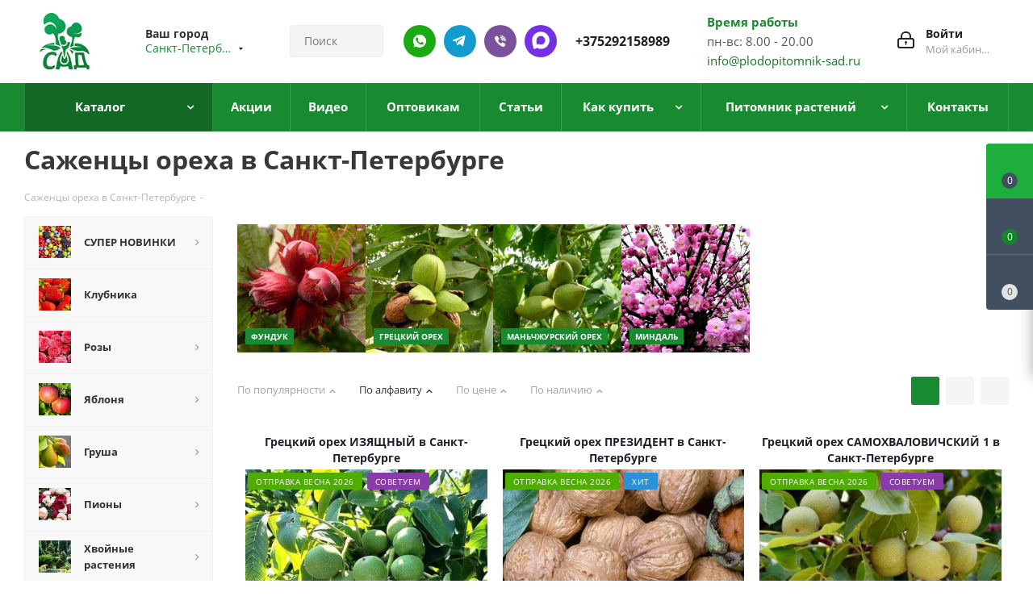

--- FILE ---
content_type: text/html; charset=UTF-8
request_url: https://sankt-peterburg.plodopitomnik-sad.ru/catalog/orekhi/
body_size: 86311
content:
<!DOCTYPE html>
<html xmlns="https://www.w3.org/1999/xhtml" xml:lang="ru" lang="ru" >
<head>
    <link rel="preload" href="/bitrix/cache/css/s3/aspro_next/template_701114d3b659f95f4864a946c965c959/template_701114d3b659f95f4864a946c965c959_v1.css?17683720061164527" as="style">
    <link rel="preload" href="/bitrix/js/main/jquery/jquery-2.2.4.min.js?168976837685578" as="script">
    <link rel="preload" href="/bitrix/js/main/core/core.min.js?1759315665229643" as="script">

	<title>Ореховый питомник - Купить саженцы орехов в Санкт-Петербурге</title>
		<meta name="HandheldFriendly" content="true" />
	<meta name="yes" content="yes" />
	<meta name="apple-mobile-web-app-status-bar-style" content="black" />
	<meta name="SKYPE_TOOLBAR" content="SKYPE_TOOLBAR_PARSER_COMPATIBLE" />
	<meta http-equiv="Content-Type" content="text/html; charset=UTF-8" />
<meta name="keywords" content="интернет-магазин, заказать, купить" />
<meta name="description" content="Саженцы ореха купить в Санкт-Петербурге в ореховом питомнике «Сад» ⏩ Бережная упаковка. ⭕ Доставка почтой по СНГ ⏩ Опт и розница.
" />
<script data-skip-moving="true">(function(w, d, n) {var cl = "bx-core";var ht = d.documentElement;var htc = ht ? ht.className : undefined;if (htc === undefined || htc.indexOf(cl) !== -1){return;}var ua = n.userAgent;if (/(iPad;)|(iPhone;)/i.test(ua)){cl += " bx-ios";}else if (/Windows/i.test(ua)){cl += ' bx-win';}else if (/Macintosh/i.test(ua)){cl += " bx-mac";}else if (/Linux/i.test(ua) && !/Android/i.test(ua)){cl += " bx-linux";}else if (/Android/i.test(ua)){cl += " bx-android";}cl += (/(ipad|iphone|android|mobile|touch)/i.test(ua) ? " bx-touch" : " bx-no-touch");cl += w.devicePixelRatio && w.devicePixelRatio >= 2? " bx-retina": " bx-no-retina";if (/AppleWebKit/.test(ua)){cl += " bx-chrome";}else if (/Opera/.test(ua)){cl += " bx-opera";}else if (/Firefox/.test(ua)){cl += " bx-firefox";}ht.className = htc ? htc + " " + cl : cl;})(window, document, navigator);</script>

<link href="/bitrix/js/ui/fonts/opensans/ui.font.opensans.min.css?16897683772320"  rel="stylesheet" />
<link href="/bitrix/js/main/popup/dist/main.popup.bundle.min.css?175931546228056"  rel="stylesheet" />
<link href="/bitrix/cache/css/s3/aspro_next/page_7375569953697654034462717e33ba9f/page_7375569953697654034462717e33ba9f_v1.css?17593158245030"  rel="stylesheet" />
<link href="/bitrix/cache/css/s3/aspro_next/template_701114d3b659f95f4864a946c965c959/template_701114d3b659f95f4864a946c965c959_v1.css?17683720061164527"  data-template-style="true" rel="stylesheet" />




<script type="extension/settings" data-extension="currency.currency-core">{"region":"by"}</script>


<meta name="viewport" content="initial-scale=1.0, width=device-width, minimum-scale=1.0, maximum-scale=1.0, user-scalable=no">
<link rel="shortcut icon" href="/favicon.ico?1751977401" type="image/x-icon" />
<link rel="apple-touch-icon" sizes="180x180" href="/upload/CNext/cf7/666939b4f7a4d2e0377b9ec5f19ff9a5.png" />
<link rel="canonical" href="https://sankt-peterburg.plodopitomnik-sad.ru/catalog/orekhi/" />
<meta property="og:title" content="Ореховый питомник - Купить саженцы орехов в Санкт-Петербурге" />
<meta property="og:type" content="website" />
<meta property="og:image" content="https://sankt-peterburg.plodopitomnik-sad.ru:443/upload/CNext/104/666939b4f7a4d2e0377b9ec5f19ff9a5.png" />
<link rel="image_src" href="https://sankt-peterburg.plodopitomnik-sad.ru:443/upload/CNext/104/666939b4f7a4d2e0377b9ec5f19ff9a5.png"  />
<meta property="og:url" content="https://sankt-peterburg.plodopitomnik-sad.ru:443/catalog/orekhi/" />
<meta property="og:description" content="Саженцы ореха купить в Санкт-Петербурге в ореховом питомнике «Сад» ⏩ Бережная упаковка. ⭕ Доставка почтой по СНГ ⏩ Опт и розница.
" />

		                                                <link rel="preload" href="/bitrix/js/ui/fonts/opensans/opensans-regular.woff" as="font" type="font/woff2" crossorigin>
        <link rel="preload" href="/bitrix/templates/aspro_next/vendor/fonts/font-awesome/fonts/fontawesome-webfont.woff2" as="font" type="font/woff2" crossorigin>
        <meta name="google-site-verification" content="QL31u5htZm0QILVxKkvAUYkQTuX4Ot7jYpTYmpE8LxM" />
			<meta name="yandex-verification" content="b5fb3ba8323862c4" />
		<meta name="yandex-verification" content="2929d4e32d76720f" />
		<meta name="yandex-verification" content="85c18ccd77b94d4f" />
		<meta name="yandex-verification" content="c3fe182170de8bf2" />
		<meta name="yandex-verification" content="992466e07cebf6c1" />
		<meta name="yandex-verification" content="b5fb3ba8323862c4" />
		<meta name="yandex-verification" content="c3fe182170de8bf2" />
		<meta name="yandex-verification" content="9c89ac6c771c1e5f" />
		<meta name="yandex-verification" content="f15008a84c5ff597" />
<!-- Google tag (gtag.js) -->
                            <!-- Google tag (gtag.js) -->
                                

<link rel="icon" type="image/png" href="/favicon-96x96.png" sizes="96x96" />
<link rel="icon" type="image/svg+xml" href="/favicon.svg" />
<link rel="shortcut icon" href="/favicon.ico" />
<link rel="apple-touch-icon" sizes="180x180" href="/apple-touch-icon.png" />
<meta name="apple-mobile-web-app-title" content="MyWebSite" />
<link rel="manifest" href="/site.webmanifest" />

<meta name="google-site-verification" content="r79p7nPK17zkf0dA2WsTQwzDYOZj5YiKRrOV4Fb1RDw" />

<script type="application/ld+json">
{
  "@context": "https://schema.org/", 
  "@type": "Product", 
  "name": "plodopitomnik-sad.by",
  "image": "https://plodopitomnik-sad.by/upload/resize_cache/webp/CNext/104/666939b4f7a4d2e0377b9ec5f19ff9a5.webp",
  "aggregateRating": {
    "@type": "AggregateRating",
    "ratingValue": "4.8",
    "bestRating": "5",
    "worstRating": "1",
    "ratingCount": "868"
  }
}
</script>

<script type="application/ld+json">
{
  "@context": "https://schema.org",
  "@type": "Organization",
  "name": "Крестьянское (фермерское) хозяйство «Сад» Помолейко Александра Владимировича",
  "alternateName": "plodopitomnik-sad.by",
  "url": "https://plodopitomnik-sad.by/",
  "logo": "https://plodopitomnik-sad.by/upload/resize_cache/webp/CNext/104/666939b4f7a4d2e0377b9ec5f19ff9a5.webp",
  "sameAs": "https://www.youtube.com/channel/UCB9JphHq7rV0825ub_oL-fQ"
}
</script>

<script type="application/ld+json">
{
  "@context": "https://schema.org/",
  "@type": "WebSite",
  "name": "plodopitomnik-sad.by",
  "url": "https://plodopitomnik-sad.by/",
  "potentialAction": {
    "@type": "SearchAction",
    "target": "{search_term_string}",
    "query-input": "required name=search_term_string"
  }
}
</script>

<script type="application/ld+json">
{
"@context":"https://schema.org",
"@type":"FAQPage",
"mainEntity":[{
	
	        "@type":"Question",
        "name":"Предоставляете услуги по посадке и уходу за растениями?",
        "acceptedAnswer":{
        "@type":"Answer",
        "text":"Основы посадки растений есть на нашем ютуб-канале https://www.youtube.com/channel/UCB9JphHq7rV0825ub_oL-fQ, если у Вас останутся вопросы, наши специалисты всегда рады помочь."}
	},{
	
	
	 "@type":"Question",
        "name":"Когда лучше сажать растения? Весной? Осенью?",
        "acceptedAnswer":{
        "@type":"Answer",
        "text":"Мы не рекомендуем высаживать косточковые культуры на постоянное место осенью (если в зимний период в Вашем регионе посадки температура опускается ниже -25). Лучше прикопать в теплице, либо в открытый грунт под углом 25 градусов, укрыть белым спанбондом либо другим дышащим материалом, как розы. Помните, что качество и ассортимент посадочного материала осенью в среднем выше."}
	
	
	},{
	
	
	 "@type":"Question",
        "name":"Отличается ли качество растений присланных по почте? (Приходят маленькие саженцы)",
        "acceptedAnswer":{
        "@type":"Answer",
        "text":"Отправляем качественный посадочный материал, не экономим на транспортировке и упаковке. Не высылаем маленькие растения при высадке которых теряется минимум год развития саженца."}
	
	
	},{
	
	 "@type":"Question",
        "name":"Мы нашли в другом магазине саженцы дешевле, почему?",
        "acceptedAnswer":{
        "@type":"Answer",
        "text":"Растения от разных производителей отличаются кардинально. От живое-мертвое до размера, сортности и отсутствии болезней. Наш посадочный материал лучше, чем у любого другого питомника в СНГ, поэтому сравнения некорректны."}
	
	},{
	
	 "@type":"Question",
        "name":"Работаете ли оптом? От какого количества?",
        "acceptedAnswer":{
        "@type":"Answer",
        "text":"Работаем, все вопросы по форме обратной связи, телефонам, почте."}	
	
	},{
	
	 "@type":"Question",
        "name":"Вы продаете саженцы из своего питомника? Или перепродажа?",
        "acceptedAnswer":{
        "@type":"Answer",
        "text":"Продаем растения только своего производства, поэтому отвечаем за качество и сортность любого саженца."}	
	
	}]
}
</script>

</head>
<body class="site_s3 fill_bg_n " id="main">

	<div id="panel"></div>
	
	





				<!--'start_frame_cache_basketitems-component-block'-->												<div id="ajax_basket"></div>
					<!--'end_frame_cache_basketitems-component-block'-->				
			
	<div class="wrapper1  catalog_page basket_fly basket_fill_DARK side_LEFT catalog_icons_Y banner_auto with_fast_view mheader-v1 header-v3 regions_Y fill_N footer-v1 front-vindex1 mfixed_Y mfixed_view_always title-v3 with_phones">
		                
                		<div class="header_wrap visible-lg visible-md title-v3">
			<header id="header">
				<div class="header-v4 header-wrapper">
	<div class="logo_and_menu-row">
		<div class="logo-row">
			<div class="maxwidth-theme">
				<div class="row">
					<div class="logo-block col-md-2 col-sm-3">
						<div class="logo">
							<a href="/"><img src="/upload/CNext/104/666939b4f7a4d2e0377b9ec5f19ff9a5.png" alt="Купить саженцы оптом почтой в интрнет-магазине из плодового питомника растений и деревьев в Санкт-Петербурге" title="Купить саженцы оптом почтой в интрнет-магазине из плодового питомника растений и деревьев в Санкт-Петербурге" /></a>						</div>
					</div>
											<div class="inline-block pull-left">
							<div class="top-description">
								<!--'start_frame_cache_header-regionality-block'-->
			<div class="region_wrapper">
			<div class="city_title">Ваш город</div>
			<div class="js_city_chooser colored" data-event="jqm" data-name="city_chooser_small" data-param-url="%2Fcatalog%2Forekhi%2F" data-param-form_id="city_chooser">
				<span>Санкт-Петербург</span><span class="arrow"><i></i></span>
			</div>
					</div>
	<!--'end_frame_cache_header-regionality-block'-->							</div>
						</div>
										<div class="col-md-2 col-lg-2 search_wrap">
						<div class="search-block inner-table-block">
							

<style>
    .savva_logger_container {
        font-size: 13px;
        margin-left: 1.2em;
        font-family: 'JetBrains Mono', monospace;
        line-height: 2em;
    }

    .savva_logger_minimize {
        cursor: pointer;
    }

    .savva_logger_wrapper {
        margin: 15px;
        border: 1px dashed black;
        padding-bottom: 15px;
        background-color: #FFF;
        color: #0F4C5C;
        font-weight: 400;
        font-size: 13px;
        font-family: 'JetBrains Mono', monospace;
    }

    .savva_logger_body {
        padding: 0 15px;
    }

    .savva_logger_top {
        display: flex;
        justify-content: space-between;
        align-items: center;
        background-color: #F1FAEE;
        padding: 10px 15px;
        margin-bottom: 15px;

    }

    .savva_logger_arrow {
        position: absolute;
        margin-left: -13px;
        cursor: pointer;
    }

    .savva_logger_string {
        color: #E36414;
    }

    .savva_logger_key {
        color: #0F4C5C;
    }

    .savva_logger_integer {
        color: #9A031E;
        font-weight: bold;
    }

    .savva_logger_float {
        color: #9A031E;
    }

    .savva_logger_null {
        color: #0000FF;
        font-style: italic;
    }

    .savva_logger_bool {
        color: #9A031E;
        font-style: italic;
        font-weight: bold;
    }

    .savva_logger_counter {
        color: #8D99AE;
        }

    .savva_logger_obj_divider {
        opacity: 0.4;
        height: 0;
        border-bottom: none;
        margin-right: 15px;
    }
</style>
                				<div class="search-wrapper">
				<div id="title-search_fixed">
					<form action="/catalog/" class="search">
						<div class="search-input-div">
							<input class="search-input" id="title-search-input_fixed" type="text" name="q" value="" placeholder="Поиск" size="20" maxlength="50" autocomplete="off" />
						</div>
						<div class="search-button-div">
							<button class="btn btn-search" type="submit" name="s" value="Найти"><i class="svg svg-search svg-black"></i></button>
							<span class="close-block inline-search-hide"><span class="svg svg-close close-icons"></span></span>
						</div>
					</form>
				</div>
			</div>
							</div>
					</div>
					<div class="right-icons pull-right">
						<div class="pull-right block-link">
																		</div>
						<div class="pull-right">
							<div class="wrap_icon inner-table-block">
								
		<!--'start_frame_cache_header-auth-block1'-->			<!-- noindex --><a rel="nofollow" title="Мой кабинет" class="personal-link dark-color animate-load" data-event="jqm" data-param-type="auth" data-param-backurl="/catalog/orekhi/" data-name="auth" href="/personal/"><i class="svg inline big svg-inline-cabinet" aria-hidden="true" title="Мой кабинет"><svg xmlns="http://www.w3.org/2000/svg" width="21" height="21" viewBox="0 0 21 21">
  <defs>
    <style>
      .loccls-1 {
        fill: #222;
        fill-rule: evenodd;
      }
    </style>
  </defs>
  <path data-name="Rounded Rectangle 110" class="loccls-1" d="M1433,132h-15a3,3,0,0,1-3-3v-7a3,3,0,0,1,3-3h1v-2a6,6,0,0,1,6-6h1a6,6,0,0,1,6,6v2h1a3,3,0,0,1,3,3v7A3,3,0,0,1,1433,132Zm-3-15a4,4,0,0,0-4-4h-1a4,4,0,0,0-4,4v2h9v-2Zm4,5a1,1,0,0,0-1-1h-15a1,1,0,0,0-1,1v7a1,1,0,0,0,1,1h15a1,1,0,0,0,1-1v-7Zm-8,3.9v1.6a0.5,0.5,0,1,1-1,0v-1.6A1.5,1.5,0,1,1,1426,125.9Z" transform="translate(-1415 -111)"/>
</svg>
</i><span class="wrap"><span class="name">Войти</span><span class="title">Мой кабинет</span></span></a><!-- /noindex -->		<!--'end_frame_cache_header-auth-block1'-->
								</div>
						</div>
						<div class="pull-right">
								<div class="wrap_icon inner-table-block">
									<div class="time-block">
										<div class="green-text-time">Время работы</div>
										<div>пн-вс: 8.00 - 20.00<br>
<a href="mailto:info@plodopitomnik-sad.by">info@plodopitomnik-sad.ru</a></div>
									</div>
								</div>
							</div>
						                                                                                                        <div class="pull-right">
                                                        <div class="wrap_icon inner-table-block">
                                                            <div class="new-block">
                                                                <a class="des-ico whatsapp" rel="nofollow" href="//wa.me/79101141243"></a>
                                                                <a class="des-ico telegram" rel="nofollow" href="//t.me/plodopitomnik_sad_ru"></a>
                                                                <a class="des-ico viber" rel="nofollow" href="viber://chat?number=%2B79101141243"></a>
                                                                <a class="des-ico max" rel="nofollow" href="//max.ru/u/f9LHodD0cOK_RnQ2l3SQfUHUYOSv3Hv5RBAh120DL7kgDSsrwnONMJZkocA"></a>
                                                                <div class="phone">
                                                                    <i class="svg svg-phone"></i>
                                                                    <a rel="nofollow" href="tel:+375292158989">+375292158989</a>
                                                                </div>
                                                            </div>
                                                        </div>
                                                    </div>
                                                    											</div>
				</div>
			</div>
		</div>	</div>
	<div class="menu-row middle-block bgcolored">
		<div class="maxwidth-theme">
			<div class="row">
				<div class="col-md-12">
					<div class="menu-only">
						<nav class="mega-menu sliced">
								<div class="table-menu">
		<table>
			<tr>
														<td class="menu-item unvisible dropdown catalog wide_menu  active">
						<div class="wrap">
							<a class="dropdown-toggle" href="/catalog/">
								<div>
																		Каталог									<div class="line-wrapper"><span class="line"></span></div>
								</div>
							</a>
															<span class="tail"></span>
								<ul class="dropdown-menu" itemscope itemtype="http://www.schema.org/SiteNavigationElement">
																																							<li itemprop="name" class="dropdown-submenu  has_img">
																								<div class="menu_img"><img src="/upload/resize_cache/iblock/4cd/60_60_0/1618487732_4_p_fon_yagodi_5.jpg" alt="СУПЕР НОВИНКИ" title="СУПЕР НОВИНКИ" /></div>
																																		<a  itemprop="url" href="/catalog/super-novinki/" title="СУПЕР НОВИНКИ"><span class="name">СУПЕР НОВИНКИ</span><span class="arrow"><i></i></span></a>
																																			<ul class="dropdown-menu toggle_menu">
																																									<li itemprop="name"  class="menu-item   ">
															<a itemprop="url" href="/catalog/super-novinki/komplekt-sazhentsev/" title="Комплект саженцев"><span class="name">Комплект саженцев</span></a>
																													</li>
																																									<li itemprop="name"  class="menu-item   ">
															<a itemprop="url" href="/catalog/super-novinki/plodovye-derevja-v-pitomnike/" title="Плодовые деревья"><span class="name">Плодовые деревья</span></a>
																													</li>
																																									<li itemprop="name"  class="menu-item   ">
															<a itemprop="url" href="/catalog/super-novinki/plodovye-kustarniki-v-pitomnike/" title="Плодовые кустарники"><span class="name">Плодовые кустарники</span></a>
																													</li>
																																									<li itemprop="name"  class="menu-item   ">
															<a itemprop="url" href="/catalog/super-novinki/sazhency-dekorativnyh-rasteniy/" title="Декоративные растения"><span class="name">Декоративные растения</span></a>
																													</li>
																																						</ul>
																					</li>
																																							<li itemprop="name" class="  has_img">
																								<div class="menu_img"><img src="/upload/resize_cache/iblock/559/kpnrubtkbai0m0ide6z0j1bh7up0ps83/60_60_0/1666023589_1_balthazar_club_p_bolshaya_klubnika_oboi_1.jpg" alt="Клубника" title="Клубника" /></div>
																																		<a  itemprop="url" href="/catalog/sazhentsy-klubniki/" title="Клубника"><span class="name">Клубника</span></a>
																					</li>
																																							<li itemprop="name" class="dropdown-submenu  has_img">
																								<div class="menu_img"><img src="/upload/resize_cache/iblock/fe1/60_60_0/cveta_roz7.jpg" alt="Розы" title="Розы" /></div>
																																		<a  itemprop="url" href="/catalog/sazhentsy-roz/" title="Розы"><span class="name">Розы</span><span class="arrow"><i></i></span></a>
																																			<ul class="dropdown-menu toggle_menu">
																																									<li itemprop="name"  class="menu-item   ">
															<a itemprop="url" href="/catalog/sazhentsy-roz/chayno-gibridnya-roza/" title="Чайно-гибридная"><span class="name">Чайно-гибридная</span></a>
																													</li>
																																									<li itemprop="name"  class="menu-item   ">
															<a itemprop="url" href="/catalog/sazhentsy-roz/roza-floribunda/" title="Флорибунда"><span class="name">Флорибунда</span></a>
																													</li>
																																									<li itemprop="name"  class="menu-item   ">
															<a itemprop="url" href="/catalog/sazhentsy-roz/roza-pletistaya/" title="Плетистая"><span class="name">Плетистая</span></a>
																													</li>
																																									<li itemprop="name"  class="menu-item   ">
															<a itemprop="url" href="/catalog/sazhentsy-roz/roza-sprey/" title="Спрей"><span class="name">Спрей</span></a>
																													</li>
																																									<li itemprop="name"  class="menu-item   ">
															<a itemprop="url" href="/catalog/sazhentsy-roz/angliyskaya-roza/" title="Английская "><span class="name">Английская </span></a>
																													</li>
																																									<li itemprop="name"  class="menu-item   ">
															<a itemprop="url" href="/catalog/sazhentsy-roz/pochvopokrovnaya-roza/" title="Почвопокровная"><span class="name">Почвопокровная</span></a>
																													</li>
																																									<li itemprop="name"  class="menu-item   ">
															<a itemprop="url" href="/catalog/sazhentsy-roz/roza-shrab/" title="Шраб"><span class="name">Шраб</span></a>
																													</li>
																																									<li itemprop="name"  class="menu-item   ">
															<a itemprop="url" href="/catalog/sazhentsy-roz/roza-poliantovaya/" title="Полиантовая"><span class="name">Полиантовая</span></a>
																													</li>
																																									<li itemprop="name"  class="menu-item   ">
															<a itemprop="url" href="/catalog/sazhentsy-roz/miniatyurnaya-roza/" title="Миниатюрная"><span class="name">Миниатюрная</span></a>
																													</li>
																																									<li itemprop="name"  class="menu-item   ">
															<a itemprop="url" href="/catalog/sazhentsy-roz/muskusnaya-roza/" title="Мускусная"><span class="name">Мускусная</span></a>
																													</li>
																																									<li itemprop="name"  class="menu-item collapsed  ">
															<a itemprop="url" href="/catalog/sazhentsy-roz/remontantnye-gibridy/" title="Ремонтантные гибриды"><span class="name">Ремонтантные гибриды</span></a>
																													</li>
																																								<li><span class="colored more_items with_dropdown">Ещё</span></li>
																									</ul>
																					</li>
																																							<li itemprop="name" class="dropdown-submenu  has_img">
																								<div class="menu_img"><img src="/upload/resize_cache/iblock/ff2/60_60_0/yablonya.jpg" alt="Яблоня" title="Яблоня" /></div>
																																		<a  itemprop="url" href="/catalog/sazhentsy-yabloni/" title="Яблоня"><span class="name">Яблоня</span><span class="arrow"><i></i></span></a>
																																			<ul class="dropdown-menu toggle_menu">
																																									<li itemprop="name"  class="menu-item   ">
															<a itemprop="url" href="/catalog/sazhentsy-yabloni/letnie-sorta-yablon/" title="Летние сорта"><span class="name">Летние сорта</span></a>
																													</li>
																																									<li itemprop="name"  class="menu-item   ">
															<a itemprop="url" href="/catalog/sazhentsy-yabloni/osennie-sorta-yablon/" title="Осенние сорта"><span class="name">Осенние сорта</span></a>
																													</li>
																																									<li itemprop="name"  class="menu-item   ">
															<a itemprop="url" href="/catalog/sazhentsy-yabloni/zimnie-sorta-yablon/" title="Зимние сорта"><span class="name">Зимние сорта</span></a>
																													</li>
																																									<li itemprop="name"  class="menu-item   ">
															<a itemprop="url" href="/catalog/sazhentsy-yabloni/yablonya-dekorativnaya/" title="Декоративная"><span class="name">Декоративная</span></a>
																													</li>
																																									<li itemprop="name"  class="menu-item   ">
															<a itemprop="url" href="/catalog/sazhentsy-yabloni/yablonya-krasnomyasaya/" title="Красномясая"><span class="name">Красномясая</span></a>
																													</li>
																																									<li itemprop="name"  class="menu-item   ">
															<a itemprop="url" href="/catalog/sazhentsy-yabloni/yablonya-stelyushchayasya/" title="Стелющаяся"><span class="name">Стелющаяся</span></a>
																													</li>
																																						</ul>
																					</li>
																																							<li itemprop="name" class="dropdown-submenu  has_img">
																								<div class="menu_img"><img src="/upload/resize_cache/iblock/d72/60_60_0/grusha.jpg" alt="Груша" title="Груша" /></div>
																																		<a  itemprop="url" href="/catalog/sazhentsy-grushi/" title="Груша"><span class="name">Груша</span><span class="arrow"><i></i></span></a>
																																			<ul class="dropdown-menu toggle_menu">
																																									<li itemprop="name"  class="menu-item   ">
															<a itemprop="url" href="/catalog/sazhentsy-grushi/letnie-sorta-grush/" title="Летние сорта"><span class="name">Летние сорта</span></a>
																													</li>
																																									<li itemprop="name"  class="menu-item   ">
															<a itemprop="url" href="/catalog/sazhentsy-grushi/osennie-sorta-grush/" title="Осенние сорта"><span class="name">Осенние сорта</span></a>
																													</li>
																																									<li itemprop="name"  class="menu-item   ">
															<a itemprop="url" href="/catalog/sazhentsy-grushi/zimnie-sorta-grush/" title="Зимние сорта"><span class="name">Зимние сорта</span></a>
																													</li>
																																									<li itemprop="name"  class="menu-item   ">
															<a itemprop="url" href="/catalog/sazhentsy-grushi/grusha-aziatskaya/" title="Груша азиатская"><span class="name">Груша азиатская</span></a>
																													</li>
																																						</ul>
																					</li>
																																							<li itemprop="name" class="dropdown-submenu  has_img">
																								<div class="menu_img"><img src="/upload/resize_cache/iblock/862/ddkt0drsdwx4lpn27viywxid0eqiq7tr/60_60_0/piony.jpg" alt="Пионы" title="Пионы" /></div>
																																		<a  itemprop="url" href="/catalog/piony/" title="Пионы"><span class="name">Пионы</span><span class="arrow"><i></i></span></a>
																																			<ul class="dropdown-menu toggle_menu">
																																									<li itemprop="name"  class="menu-item   ">
															<a itemprop="url" href="/catalog/piony/piony-drevovidnye/" title="Пионы древовидные"><span class="name">Пионы древовидные</span></a>
																													</li>
																																									<li itemprop="name"  class="menu-item   ">
															<a itemprop="url" href="/catalog/piony/piony-travyanistye/" title="Пионы травянистые"><span class="name">Пионы травянистые</span></a>
																													</li>
																																									<li itemprop="name"  class="menu-item   ">
															<a itemprop="url" href="/catalog/piony/piony-ito-gibridy/" title="Пионы ИТО-гибриды"><span class="name">Пионы ИТО-гибриды</span></a>
																													</li>
																																						</ul>
																					</li>
																																							<li itemprop="name" class="dropdown-submenu  has_img">
																								<div class="menu_img"><img src="/upload/resize_cache/iblock/62a/60_60_0/khvoynye-rasteniya.jpg" alt="Хвойные растения" title="Хвойные растения" /></div>
																																		<a  itemprop="url" href="/catalog/khvoynye-rasteniya/" title="Хвойные растения"><span class="name">Хвойные растения</span><span class="arrow"><i></i></span></a>
																																			<ul class="dropdown-menu toggle_menu">
																																									<li itemprop="name"  class="menu-item   ">
															<a itemprop="url" href="/catalog/khvoynye-rasteniya/sazhentsy-tui/" title="Туя"><span class="name">Туя</span></a>
																													</li>
																																									<li itemprop="name"  class="menu-item   ">
															<a itemprop="url" href="/catalog/khvoynye-rasteniya/sazhentsy-mozhzhevelnika/" title="Можжевельник"><span class="name">Можжевельник</span></a>
																													</li>
																																									<li itemprop="name"  class="menu-item   ">
															<a itemprop="url" href="/catalog/khvoynye-rasteniya/sazhentsy-kiparisovika/" title="Кипарисовик"><span class="name">Кипарисовик</span></a>
																													</li>
																																									<li itemprop="name"  class="menu-item   ">
															<a itemprop="url" href="/catalog/khvoynye-rasteniya/sazhentsy-eli/" title="Ель"><span class="name">Ель</span></a>
																													</li>
																																									<li itemprop="name"  class="menu-item   ">
															<a itemprop="url" href="/catalog/khvoynye-rasteniya/sazhentsy-sosny/" title="Сосна"><span class="name">Сосна</span></a>
																													</li>
																																									<li itemprop="name"  class="menu-item   ">
															<a itemprop="url" href="/catalog/khvoynye-rasteniya/sazhentsy-pikhty/" title="Пихта"><span class="name">Пихта</span></a>
																													</li>
																																									<li itemprop="name"  class="menu-item   ">
															<a itemprop="url" href="/catalog/khvoynye-rasteniya/sazhentsy-tisa/" title="Тис"><span class="name">Тис</span></a>
																													</li>
																																									<li itemprop="name"  class="menu-item   ">
															<a itemprop="url" href="/catalog/khvoynye-rasteniya/sazhentsy-listvennitsy/" title="Лиственница"><span class="name">Лиственница</span></a>
																													</li>
																																									<li itemprop="name"  class="menu-item   ">
															<a itemprop="url" href="/catalog/khvoynye-rasteniya/sazhentsy-metasekvoyya/" title="Метасеквойя"><span class="name">Метасеквойя</span></a>
																													</li>
																																									<li itemprop="name"  class="menu-item   ">
															<a itemprop="url" href="/catalog/khvoynye-rasteniya/sazhentsy-mikrobioty/" title="Микробиота"><span class="name">Микробиота</span></a>
																													</li>
																																									<li itemprop="name"  class="menu-item collapsed  ">
															<a itemprop="url" href="/catalog/khvoynye-rasteniya/sazhentsy-tuevik%D0%B0/" title="Туевик"><span class="name">Туевик</span></a>
																													</li>
																																								<li><span class="colored more_items with_dropdown">Ещё</span></li>
																									</ul>
																					</li>
																																							<li itemprop="name" class="dropdown-submenu  has_img">
																								<div class="menu_img"><img src="/upload/resize_cache/iblock/02b/60_60_0/list_kust.jpg" alt="Декоративные растения" title="Декоративные растения" /></div>
																																		<a  itemprop="url" href="/catalog/dekorativnye-rasteniya/" title="Декоративные растения"><span class="name">Декоративные растения</span><span class="arrow"><i></i></span></a>
																																			<ul class="dropdown-menu toggle_menu">
																																									<li itemprop="name"  class="menu-item   ">
															<a itemprop="url" href="/catalog/dekorativnye-rasteniya/sazhentsy-azalii/" title="Азалия"><span class="name">Азалия</span></a>
																													</li>
																																									<li itemprop="name"  class="menu-item   ">
															<a itemprop="url" href="/catalog/dekorativnye-rasteniya/sazhentsy-akebiya/" title="Акебия"><span class="name">Акебия</span></a>
																													</li>
																																									<li itemprop="name"  class="menu-item   ">
															<a itemprop="url" href="/catalog/dekorativnye-rasteniya/sazhentsy-andromedy/" title="Андромеда"><span class="name">Андромеда</span></a>
																													</li>
																																									<li itemprop="name"  class="menu-item   ">
															<a itemprop="url" href="/catalog/dekorativnye-rasteniya/sazhentsy-bagryannik/" title="Багрянник"><span class="name">Багрянник</span></a>
																													</li>
																																									<li itemprop="name"  class="menu-item   ">
															<a itemprop="url" href="/catalog/dekorativnye-rasteniya/sazhentsy-barbarisa/" title="Барбарис"><span class="name">Барбарис</span></a>
																													</li>
																																									<li itemprop="name"  class="menu-item   ">
															<a itemprop="url" href="/catalog/dekorativnye-rasteniya/sazhentsy-bereskleta/" title="Бересклет"><span class="name">Бересклет</span></a>
																													</li>
																																									<li itemprop="name"  class="menu-item   ">
															<a itemprop="url" href="/catalog/dekorativnye-rasteniya/sazhentsy-biryuchiny/" title="Бирючина"><span class="name">Бирючина</span></a>
																													</li>
																																									<li itemprop="name"  class="menu-item   ">
															<a itemprop="url" href="/catalog/dekorativnye-rasteniya/sazhentsy-bobovnika/" title="Бобовник"><span class="name">Бобовник</span></a>
																													</li>
																																									<li itemprop="name"  class="menu-item   ">
															<a itemprop="url" href="/catalog/dekorativnye-rasteniya/sazhentsy-buddlei/" title="Буддлея"><span class="name">Буддлея</span></a>
																													</li>
																																									<li itemprop="name"  class="menu-item   ">
															<a itemprop="url" href="/catalog/dekorativnye-rasteniya/sazhentsy-veygely/" title="Вейгела"><span class="name">Вейгела</span></a>
																													</li>
																																									<li itemprop="name"  class="menu-item collapsed  ">
															<a itemprop="url" href="/catalog/dekorativnye-rasteniya/veres/" title="Вереск"><span class="name">Вереск</span></a>
																													</li>
																																									<li itemprop="name"  class="menu-item collapsed  ">
															<a itemprop="url" href="/catalog/dekorativnye-rasteniya/sazhentsy-vodyaniki/" title="Водяника"><span class="name">Водяника</span></a>
																													</li>
																																									<li itemprop="name"  class="menu-item collapsed  ">
															<a itemprop="url" href="/catalog/dekorativnye-rasteniya/sazhentsy-volcheyagodnika/" title="Волчеягодник"><span class="name">Волчеягодник</span></a>
																													</li>
																																									<li itemprop="name"  class="menu-item collapsed  ">
															<a itemprop="url" href="/catalog/dekorativnye-rasteniya/gaulteriya/" title="Гаультерия"><span class="name">Гаультерия</span></a>
																													</li>
																																									<li itemprop="name"  class="menu-item collapsed  ">
															<a itemprop="url" href="/catalog/dekorativnye-rasteniya/sazhentsy-gibiskusa/" title="Гибискус"><span class="name">Гибискус</span></a>
																													</li>
																																									<li itemprop="name"  class="menu-item collapsed  ">
															<a itemprop="url" href="/catalog/dekorativnye-rasteniya/sazhentsy-glitsinii/" title="Глициния"><span class="name">Глициния</span></a>
																													</li>
																																									<li itemprop="name"  class="menu-item collapsed  ">
															<a itemprop="url" href="/catalog/dekorativnye-rasteniya/sazhentsy-gortenzii/" title="Гортензия"><span class="name">Гортензия</span></a>
																													</li>
																																									<li itemprop="name"  class="menu-item collapsed  ">
															<a itemprop="url" href="/catalog/dekorativnye-rasteniya/sazhentsy-devichego-vinograda/" title="Девичий виноград"><span class="name">Девичий виноград</span></a>
																													</li>
																																									<li itemprop="name"  class="menu-item collapsed  ">
															<a itemprop="url" href="/catalog/dekorativnye-rasteniya/sazhentsy-deytsii/" title="Дейция"><span class="name">Дейция</span></a>
																													</li>
																																									<li itemprop="name"  class="menu-item collapsed  ">
															<a itemprop="url" href="/catalog/dekorativnye-rasteniya/sazhentsy-derena/" title="Дерен"><span class="name">Дерен</span></a>
																													</li>
																																									<li itemprop="name"  class="menu-item collapsed  ">
															<a itemprop="url" href="/catalog/dekorativnye-rasteniya/sazhentsy-chubushnika/" title="Жасмин"><span class="name">Жасмин</span></a>
																													</li>
																																									<li itemprop="name"  class="menu-item collapsed  ">
															<a itemprop="url" href="/catalog/dekorativnye-rasteniya/sazhentsy-zhimolosti-dekorativnoy/" title="Жимолость"><span class="name">Жимолость</span></a>
																													</li>
																																									<li itemprop="name"  class="menu-item collapsed  ">
															<a itemprop="url" href="/catalog/dekorativnye-rasteniya/kalina-dekorativnaya/" title="Калина декоративная"><span class="name">Калина декоративная</span></a>
																													</li>
																																									<li itemprop="name"  class="menu-item collapsed  ">
															<a itemprop="url" href="/catalog/dekorativnye-rasteniya/sazhentsy-kalmii/" title="Кальмия"><span class="name">Кальмия</span></a>
																													</li>
																																									<li itemprop="name"  class="menu-item collapsed  ">
															<a itemprop="url" href="/catalog/dekorativnye-rasteniya/sazhentsy-kamelii/" title="Камелия"><span class="name">Камелия</span></a>
																													</li>
																																									<li itemprop="name"  class="menu-item collapsed  ">
															<a itemprop="url" href="/catalog/dekorativnye-rasteniya/sazhentsy-kariopteris/" title="Кариоптерис"><span class="name">Кариоптерис</span></a>
																													</li>
																																									<li itemprop="name"  class="menu-item collapsed  ">
															<a itemprop="url" href="/catalog/dekorativnye-rasteniya/sazhentsy-kerrii/" title="Керрия"><span class="name">Керрия</span></a>
																													</li>
																																									<li itemprop="name"  class="menu-item collapsed  ">
															<a itemprop="url" href="/catalog/dekorativnye-rasteniya/sazhentsy-kizilnik%D0%B0/" title="Кизильник"><span class="name">Кизильник</span></a>
																													</li>
																																									<li itemprop="name"  class="menu-item collapsed  ">
															<a itemprop="url" href="/catalog/dekorativnye-rasteniya/sazhentsy-klematisov/" title="Клематис"><span class="name">Клематис</span></a>
																													</li>
																																									<li itemprop="name"  class="menu-item collapsed  ">
															<a itemprop="url" href="/catalog/dekorativnye-rasteniya/sazhentsy-kolkvitsii/" title="Кольквиция"><span class="name">Кольквиция</span></a>
																													</li>
																																									<li itemprop="name"  class="menu-item collapsed  ">
															<a itemprop="url" href="/catalog/dekorativnye-rasteniya/sazhentsy-krasivoplodnika/" title="Красивоплодник"><span class="name">Красивоплодник</span></a>
																													</li>
																																									<li itemprop="name"  class="menu-item collapsed  ">
															<a itemprop="url" href="/catalog/dekorativnye-rasteniya/sazhentsy-lavandy/" title="Лаванда"><span class="name">Лаванда</span></a>
																													</li>
																																									<li itemprop="name"  class="menu-item collapsed  ">
															<a itemprop="url" href="/catalog/dekorativnye-rasteniya/sazhentsy-lapchatki/" title="Лапчатка"><span class="name">Лапчатка</span></a>
																													</li>
																																									<li itemprop="name"  class="menu-item collapsed  ">
															<a itemprop="url" href="/catalog/dekorativnye-rasteniya/sazhentsy-lokha/" title="Лох"><span class="name">Лох</span></a>
																													</li>
																																									<li itemprop="name"  class="menu-item collapsed  ">
															<a itemprop="url" href="/catalog/dekorativnye-rasteniya/sazhentsy-magnolii/" title="Магнолия"><span class="name">Магнолия</span></a>
																													</li>
																																									<li itemprop="name"  class="menu-item collapsed  ">
															<a itemprop="url" href="/catalog/dekorativnye-rasteniya/sazhentsy-pirakanty/" title="Пираканта"><span class="name">Пираканта</span></a>
																													</li>
																																									<li itemprop="name"  class="menu-item collapsed  ">
															<a itemprop="url" href="/catalog/dekorativnye-rasteniya/sazhentsy-puzyreplodnika/" title="Пузыреплодник"><span class="name">Пузыреплодник</span></a>
																													</li>
																																									<li itemprop="name"  class="menu-item collapsed  ">
															<a itemprop="url" href="/catalog/dekorativnye-rasteniya/sazhentsy-rakitnik/" title="Ракитник"><span class="name">Ракитник</span></a>
																													</li>
																																									<li itemprop="name"  class="menu-item collapsed  ">
															<a itemprop="url" href="/catalog/dekorativnye-rasteniya/sazhentsy-rododendrona/" title="Рододендрон"><span class="name">Рододендрон</span></a>
																													</li>
																																									<li itemprop="name"  class="menu-item collapsed  ">
															<a itemprop="url" href="/catalog/dekorativnye-rasteniya/sazhentsy-ryabinnika/" title="Рябинник"><span class="name">Рябинник</span></a>
																													</li>
																																									<li itemprop="name"  class="menu-item collapsed  ">
															<a itemprop="url" href="/catalog/dekorativnye-rasteniya/sazhentsy-samshita/" title="Самшит"><span class="name">Самшит</span></a>
																													</li>
																																									<li itemprop="name"  class="menu-item collapsed  ">
															<a itemprop="url" href="/catalog/dekorativnye-rasteniya/sazhentsy-sireni/" title="Сирень "><span class="name">Сирень </span></a>
																													</li>
																																									<li itemprop="name"  class="menu-item collapsed  ">
															<a itemprop="url" href="/catalog/dekorativnye-rasteniya/sazhentsy-skumpiya/" title="Скумпия"><span class="name">Скумпия</span></a>
																													</li>
																																									<li itemprop="name"  class="menu-item collapsed  ">
															<a itemprop="url" href="/catalog/dekorativnye-rasteniya/sazhentsy-snezhnoyagodnika/" title="Снежноягодник"><span class="name">Снежноягодник</span></a>
																													</li>
																																									<li itemprop="name"  class="menu-item collapsed  ">
															<a itemprop="url" href="/catalog/dekorativnye-rasteniya/sazhentsy-spirei/" title="Спирея"><span class="name">Спирея</span></a>
																													</li>
																																									<li itemprop="name"  class="menu-item collapsed  ">
															<a itemprop="url" href="/catalog/dekorativnye-rasteniya/sazhentsy-stefanandry/" title="Стефанандра"><span class="name">Стефанандра</span></a>
																													</li>
																																									<li itemprop="name"  class="menu-item collapsed  ">
															<a itemprop="url" href="/catalog/dekorativnye-rasteniya/sazhentsy-sumakha/" title="Сумах"><span class="name">Сумах</span></a>
																													</li>
																																									<li itemprop="name"  class="menu-item collapsed  ">
															<a itemprop="url" href="/catalog/dekorativnye-rasteniya/sazhentsy-tamariksa/" title="Тамарикс"><span class="name">Тамарикс</span></a>
																													</li>
																																									<li itemprop="name"  class="menu-item collapsed  ">
															<a itemprop="url" href="/catalog/dekorativnye-rasteniya/sazhentsy-forzitsii/" title="Форзиция"><span class="name">Форзиция</span></a>
																													</li>
																																									<li itemprop="name"  class="menu-item collapsed  ">
															<a itemprop="url" href="/catalog/dekorativnye-rasteniya/sazhentsy-fallopii/" title="Фаллопия"><span class="name">Фаллопия</span></a>
																													</li>
																																									<li itemprop="name"  class="menu-item collapsed  ">
															<a itemprop="url" href="/catalog/dekorativnye-rasteniya/sazhentsy-tsertsis/" title="Церцис"><span class="name">Церцис</span></a>
																													</li>
																																									<li itemprop="name"  class="menu-item collapsed  ">
															<a itemprop="url" href="/catalog/dekorativnye-rasteniya/sazhentsy-cheremukhi/" title="Черемуха"><span class="name">Черемуха</span></a>
																													</li>
																																									<li itemprop="name"  class="menu-item collapsed  ">
															<a itemprop="url" href="/catalog/dekorativnye-rasteniya/sazhentsy-ekzokhordy/" title="Экзохорда"><span class="name">Экзохорда</span></a>
																													</li>
																																								<li><span class="colored more_items with_dropdown">Ещё</span></li>
																									</ul>
																					</li>
																																							<li itemprop="name" class="dropdown-submenu  has_img">
																								<div class="menu_img"><img src="/upload/resize_cache/iblock/1ac/py6scwd8u1mykwrfugfpvx6k5hs545hv/60_60_0/Mnogoletnie-rasteniya.jpg" alt="Многолетние растения" title="Многолетние растения" /></div>
																																		<a  itemprop="url" href="/catalog/sazhentsy-mnogoletnih-rasteniy/" title="Многолетние растения"><span class="name">Многолетние растения</span><span class="arrow"><i></i></span></a>
																																			<ul class="dropdown-menu toggle_menu">
																																									<li itemprop="name"  class="menu-item   ">
															<a itemprop="url" href="/catalog/sazhentsy-mnogoletnih-rasteniy/travy/" title="Травы"><span class="name">Травы</span></a>
																													</li>
																																									<li itemprop="name"  class="menu-item   ">
															<a itemprop="url" href="/catalog/sazhentsy-mnogoletnih-rasteniy/zlaki/" title="Злаки"><span class="name">Злаки</span></a>
																													</li>
																																									<li itemprop="name"  class="menu-item   ">
															<a itemprop="url" href="/catalog/sazhentsy-mnogoletnih-rasteniy/sukkulenty/" title="Суккуленты"><span class="name">Суккуленты</span></a>
																													</li>
																																						</ul>
																					</li>
																																							<li itemprop="name" class="dropdown-submenu  has_img">
																								<div class="menu_img"><img src="/upload/resize_cache/iblock/130/vz4c07t6t16cy194voibecen9r71fv6z/60_60_0/listvennye-derevya.jpg" alt="Лиственные деревья" title="Лиственные деревья" /></div>
																																		<a  itemprop="url" href="/catalog/listvennye-derevya/" title="Лиственные деревья"><span class="name">Лиственные деревья</span><span class="arrow"><i></i></span></a>
																																			<ul class="dropdown-menu toggle_menu">
																																									<li itemprop="name"  class="menu-item   ">
															<a itemprop="url" href="/catalog/listvennye-derevya/sazhentsy-berezy/" title="Береза"><span class="name">Береза</span></a>
																													</li>
																																									<li itemprop="name"  class="menu-item   ">
															<a itemprop="url" href="/catalog/listvennye-derevya/sazhentsy-buka/" title="Бук"><span class="name">Бук</span></a>
																													</li>
																																									<li itemprop="name"  class="menu-item   ">
															<a itemprop="url" href="/catalog/listvennye-derevya/sazhentsy-graba/" title="Граб"><span class="name">Граб</span></a>
																													</li>
																																									<li itemprop="name"  class="menu-item   ">
															<a itemprop="url" href="/catalog/listvennye-derevya/sazhentsy-duba/" title="Дуб"><span class="name">Дуб</span></a>
																													</li>
																																									<li itemprop="name"  class="menu-item   ">
															<a itemprop="url" href="/catalog/listvennye-derevya/sazhentsy-ivy/" title="Ива"><span class="name">Ива</span></a>
																													</li>
																																									<li itemprop="name"  class="menu-item   ">
															<a itemprop="url" href="/catalog/listvennye-derevya/sazhentsy-klena/" title="Клен"><span class="name">Клен</span></a>
																													</li>
																																									<li itemprop="name"  class="menu-item   ">
															<a itemprop="url" href="/catalog/listvennye-derevya/sazhentsy-lipy/" title="Липа"><span class="name">Липа</span></a>
																													</li>
																																									<li itemprop="name"  class="menu-item   ">
															<a itemprop="url" href="/catalog/listvennye-derevya/sazhentsy-vyaza/" title="Вяз"><span class="name">Вяз</span></a>
																													</li>
																																									<li itemprop="name"  class="menu-item   ">
															<a itemprop="url" href="/catalog/listvennye-derevya/sazhentsy-liriodendrona/" title="Лириодендрон "><span class="name">Лириодендрон </span></a>
																													</li>
																																									<li itemprop="name"  class="menu-item   ">
															<a itemprop="url" href="/catalog/listvennye-derevya/sazhentsy-ginkgo-biloba/" title="Гинкго билоба"><span class="name">Гинкго билоба</span></a>
																													</li>
																																									<li itemprop="name"  class="menu-item collapsed  ">
															<a itemprop="url" href="/catalog/listvennye-derevya/katalpa/" title="Катальпа"><span class="name">Катальпа</span></a>
																													</li>
																																									<li itemprop="name"  class="menu-item collapsed  ">
															<a itemprop="url" href="/catalog/listvennye-derevya/pavloniya/" title="Павловния"><span class="name">Павловния</span></a>
																													</li>
																																								<li><span class="colored more_items with_dropdown">Ещё</span></li>
																									</ul>
																					</li>
																																							<li itemprop="name" class="dropdown-submenu  has_img">
																								<div class="menu_img"><img src="/upload/resize_cache/iblock/e93/2hlrqjbhx2o64cq5gos9wtqs5st9syoi/60_60_0/malina3.jpg" alt="Малина" title="Малина" /></div>
																																		<a  itemprop="url" href="/catalog/sazhentsy-maliny/" title="Малина"><span class="name">Малина</span><span class="arrow"><i></i></span></a>
																																			<ul class="dropdown-menu toggle_menu">
																																									<li itemprop="name"  class="menu-item   ">
															<a itemprop="url" href="/catalog/sazhentsy-maliny/malina-letnyaya/" title="Летняя"><span class="name">Летняя</span></a>
																													</li>
																																									<li itemprop="name"  class="menu-item   ">
															<a itemprop="url" href="/catalog/sazhentsy-maliny/malinovoe-derevo/" title="Малиновое дерево"><span class="name">Малиновое дерево</span></a>
																													</li>
																																									<li itemprop="name"  class="menu-item   ">
															<a itemprop="url" href="/catalog/sazhentsy-maliny/malina-zhyeltaya/" title="Жёлтая"><span class="name">Жёлтая</span></a>
																													</li>
																																									<li itemprop="name"  class="menu-item   ">
															<a itemprop="url" href="/catalog/sazhentsy-maliny/malina-rozolistnaya/" title="Розолистная"><span class="name">Розолистная</span></a>
																													</li>
																																						</ul>
																					</li>
																																							<li itemprop="name" class="dropdown-submenu  has_img">
																								<div class="menu_img"><img src="/upload/resize_cache/iblock/088/60_60_0/ezhevika.jpg" alt="Ежевика" title="Ежевика" /></div>
																																		<a  itemprop="url" href="/catalog/sazhentsy-ezheviki/" title="Ежевика"><span class="name">Ежевика</span><span class="arrow"><i></i></span></a>
																																			<ul class="dropdown-menu toggle_menu">
																																									<li itemprop="name"  class="menu-item   ">
															<a itemprop="url" href="/catalog/sazhentsy-ezheviki/ezhemalina/" title="Ежемалина"><span class="name">Ежемалина</span></a>
																													</li>
																																						</ul>
																					</li>
																																							<li itemprop="name" class="dropdown-submenu  has_img">
																								<div class="menu_img"><img src="/upload/resize_cache/iblock/8f3/60_60_0/smorodina.jpg" alt="Смородина " title="Смородина " /></div>
																																		<a  itemprop="url" href="/catalog/sazhentsy-smorodiny/" title="Смородина "><span class="name">Смородина </span><span class="arrow"><i></i></span></a>
																																			<ul class="dropdown-menu toggle_menu">
																																									<li itemprop="name"  class="menu-item   ">
															<a itemprop="url" href="/catalog/sazhentsy-smorodiny/smorodina-chyernaya/" title="Чёрная"><span class="name">Чёрная</span></a>
																													</li>
																																									<li itemprop="name"  class="menu-item   ">
															<a itemprop="url" href="/catalog/sazhentsy-smorodiny/smorodina-zelenoplodnaya/" title="Зеленая (зеленоплодная)"><span class="name">Зеленая (зеленоплодная)</span></a>
																													</li>
																																									<li itemprop="name"  class="menu-item   ">
															<a itemprop="url" href="/catalog/sazhentsy-smorodiny/smorodina-alpiyskaya/" title="Смородина альпийская"><span class="name">Смородина альпийская</span></a>
																													</li>
																																									<li itemprop="name"  class="menu-item   ">
															<a itemprop="url" href="/catalog/sazhentsy-smorodiny/smorodina-krovavo-krasnaya/" title="Смородина кроваво-красная"><span class="name">Смородина кроваво-красная</span></a>
																													</li>
																																						</ul>
																					</li>
																																							<li itemprop="name" class="  has_img">
																								<div class="menu_img"><img src="/upload/resize_cache/iblock/cea/8dp48zv0unag4c1kmc7n2p6oaj5tf8xd/60_60_0/56ee66dfde689a29e88e39f67b69bf53_cropped_666x559.jpg" alt="Крыжовник " title="Крыжовник " /></div>
																																		<a  itemprop="url" href="/catalog/sazhentsy-kryzhovnika/" title="Крыжовник "><span class="name">Крыжовник </span></a>
																					</li>
																																							<li itemprop="name" class="dropdown-submenu  has_img">
																								<div class="menu_img"><img src="/upload/resize_cache/iblock/7a6/60_60_0/50.jpg" alt="Голубика" title="Голубика" /></div>
																																		<a  itemprop="url" href="/catalog/sazhentsy-golubiki/" title="Голубика"><span class="name">Голубика</span><span class="arrow"><i></i></span></a>
																																			<ul class="dropdown-menu toggle_menu">
																																									<li itemprop="name"  class="menu-item   ">
															<a itemprop="url" href="/catalog/sazhentsy-golubiki/pozdnie-sorta-golubiki/" title="Поздние сорта"><span class="name">Поздние сорта</span></a>
																													</li>
																																									<li itemprop="name"  class="menu-item   ">
															<a itemprop="url" href="/catalog/sazhentsy-golubiki/vysokoroslye-sorta-golubiki/" title="Высокорослые сорта "><span class="name">Высокорослые сорта </span></a>
																													</li>
																																									<li itemprop="name"  class="menu-item   ">
															<a itemprop="url" href="/catalog/sazhentsy-golubiki/nizkoroslye-sorta-golubiki/" title="Низкорослые сорта "><span class="name">Низкорослые сорта </span></a>
																													</li>
																																									<li itemprop="name"  class="menu-item   ">
															<a itemprop="url" href="/catalog/sazhentsy-golubiki/sladkie-sorta-golubiki/" title="Сладкие сорта "><span class="name">Сладкие сорта </span></a>
																													</li>
																																						</ul>
																					</li>
																																							<li itemprop="name" class="  has_img">
																								<div class="menu_img"><img src="/upload/resize_cache/iblock/28e/bl6dh0qa04pbn361lk5kb7fzdjihrm0x/60_60_0/paste24.jpg" alt="Клюква" title="Клюква" /></div>
																																		<a  itemprop="url" href="/catalog/sazhentsy-klyukvy/" title="Клюква"><span class="name">Клюква</span></a>
																					</li>
																																							<li itemprop="name" class="  has_img">
																								<div class="menu_img"><img src="/upload/resize_cache/iblock/412/puyeut6tdy57c5wz7pjutu33hkruk1k3/60_60_0/brusnika.jpg" alt="Брусника" title="Брусника" /></div>
																																		<a  itemprop="url" href="/catalog/brusnika/" title="Брусника"><span class="name">Брусника</span></a>
																					</li>
																																							<li itemprop="name" class="  has_img">
																								<div class="menu_img"><img src="/upload/resize_cache/iblock/82c/nj7180nb4li8d986i8kzxcst7ru0ickc/60_60_0/knyazhenika.jpg" alt="Княженика" title="Княженика" /></div>
																																		<a  itemprop="url" href="/catalog/sazhentsy-knyazheniki/" title="Княженика"><span class="name">Княженика</span></a>
																					</li>
																																							<li itemprop="name" class="dropdown-submenu  has_img">
																								<div class="menu_img"><img src="/upload/resize_cache/iblock/01e/60_60_0/vinograd_ilya_belyj.jpg" alt="Виноград" title="Виноград" /></div>
																																		<a  itemprop="url" href="/catalog/sazhentsy-vinograda/" title="Виноград"><span class="name">Виноград</span><span class="arrow"><i></i></span></a>
																																			<ul class="dropdown-menu toggle_menu">
																																									<li itemprop="name"  class="menu-item   ">
															<a itemprop="url" href="/catalog/sazhentsy-vinograda/vinograd-kishmish/" title="Кишмиш"><span class="name">Кишмиш</span></a>
																													</li>
																																									<li itemprop="name"  class="menu-item   ">
															<a itemprop="url" href="/catalog/sazhentsy-vinograda/stolovyy-sort-vinograda/" title="Столовый"><span class="name">Столовый</span></a>
																													</li>
																																									<li itemprop="name"  class="menu-item   ">
															<a itemprop="url" href="/catalog/sazhentsy-vinograda/vinnyy-sort-vinograda/" title="Винный "><span class="name">Винный </span></a>
																													</li>
																																									<li itemprop="name"  class="menu-item   ">
															<a itemprop="url" href="/catalog/sazhentsy-vinograda/belyy-vinograd/" title="Белый"><span class="name">Белый</span></a>
																													</li>
																																									<li itemprop="name"  class="menu-item   ">
															<a itemprop="url" href="/catalog/sazhentsy-vinograda/rozovyy-vinograd/" title="Розовый"><span class="name">Розовый</span></a>
																													</li>
																																									<li itemprop="name"  class="menu-item   ">
															<a itemprop="url" href="/catalog/sazhentsy-vinograda/neukryvnye-sorta--vinograda/" title="Неукрывные сорта "><span class="name">Неукрывные сорта </span></a>
																													</li>
																																						</ul>
																					</li>
																																							<li itemprop="name" class="dropdown-submenu  has_img">
																								<div class="menu_img"><img src="/upload/resize_cache/iblock/a52/puh795ri6vqc7hlkcedrelia615xhxll/60_60_0/AAAcw9ERts4x2KpegTOtj_bumgKR3oGVmPM70Lb82ZAm4C0scoVisHdLyrWzJxfksyRzcov_xEJVEA4Ex8NDu747KA.jpg" alt="Слива" title="Слива" /></div>
																																		<a  itemprop="url" href="/catalog/sazhentsy-slivy/" title="Слива"><span class="name">Слива</span><span class="arrow"><i></i></span></a>
																																			<ul class="dropdown-menu toggle_menu">
																																									<li itemprop="name"  class="menu-item   ">
															<a itemprop="url" href="/catalog/sazhentsy-slivy/sliva-dekorativnaya/" title="Декоративная"><span class="name">Декоративная</span></a>
																													</li>
																																									<li itemprop="name"  class="menu-item   ">
															<a itemprop="url" href="/catalog/sazhentsy-slivy/alycha/" title="Алыча"><span class="name">Алыча</span></a>
																													</li>
																																									<li itemprop="name"  class="menu-item   ">
															<a itemprop="url" href="/catalog/sazhentsy-slivy/sinyaya-sliva/" title="Синяя "><span class="name">Синяя </span></a>
																													</li>
																																						</ul>
																					</li>
																																							<li itemprop="name" class="  has_img">
																								<div class="menu_img"><img src="/upload/resize_cache/iblock/b5b/60_60_0/vishnya.jpg" alt="Вишня" title="Вишня" /></div>
																																		<a  itemprop="url" href="/catalog/sazhentsy-vishni/" title="Вишня"><span class="name">Вишня</span></a>
																					</li>
																																							<li itemprop="name" class="  has_img">
																								<div class="menu_img"><img src="/upload/resize_cache/iblock/90e/fd7esnnn5goppp6q95un94d2p31get43/60_60_0/chereshnya.png" alt="Черешня" title="Черешня" /></div>
																																		<a  itemprop="url" href="/catalog/sazhentsy-chereshni/" title="Черешня"><span class="name">Черешня</span></a>
																					</li>
																																							<li itemprop="name" class="  has_img">
																								<div class="menu_img"><img src="/upload/resize_cache/iblock/af1/g4mgq14hb92f2p2v7aselcofkgon2v10/60_60_0/14905.jpg" alt="Дюк (черевишня)" title="Дюк (черевишня)" /></div>
																																		<a  itemprop="url" href="/catalog/sazhentsy-dyka-cherevishni/" title="Дюк (черевишня)"><span class="name">Дюк (черевишня)</span></a>
																					</li>
																																							<li itemprop="name" class="  has_img">
																								<div class="menu_img"><img src="/upload/resize_cache/iblock/ea5/60_60_0/abrikos.jpg" alt="Абрикос" title="Абрикос" /></div>
																																		<a  itemprop="url" href="/catalog/sazhentsy-abrikosa/" title="Абрикос"><span class="name">Абрикос</span></a>
																					</li>
																																							<li itemprop="name" class="  has_img">
																								<div class="menu_img"><img src="/upload/resize_cache/iblock/2d0/nhgv74q2j8banm2z6nblqo0lnafp2c2w/60_60_0/persik_polza_lechebnye_svojstva_sostav_pishchevaya_cennost_sushenyh_persikov.jpg" alt="Персик" title="Персик" /></div>
																																		<a  itemprop="url" href="/catalog/sazhentsy-persika/" title="Персик"><span class="name">Персик</span></a>
																					</li>
																																							<li itemprop="name" class="  has_img">
																								<div class="menu_img"><img src="/upload/resize_cache/iblock/f79/60_60_0/Nektarin.jpg" alt="Нектарин" title="Нектарин" /></div>
																																		<a  itemprop="url" href="/catalog/sazhentsy-nektarina/" title="Нектарин"><span class="name">Нектарин</span></a>
																					</li>
																																							<li itemprop="name" class="  has_img">
																								<div class="menu_img"><img src="/upload/resize_cache/iblock/d2b/skfua4nkjfi2x5bon1e1b60ss257k49x/60_60_0/inzhir.jpg" alt="Инжир" title="Инжир" /></div>
																																		<a  itemprop="url" href="/catalog/inzhir/" title="Инжир"><span class="name">Инжир</span></a>
																					</li>
																																							<li itemprop="name" class="dropdown-submenu active has_img">
																								<div class="menu_img"><img src="/upload/resize_cache/iblock/eb3/fcx6aqgsv8jcso9rsbhekaq11ip14z7g/60_60_0/e998656dd8197defe60c1b531d.jpg" alt="Орехи" title="Орехи" /></div>
																																		<a  itemprop="url" href="/catalog/orekhi/" title="Орехи"><span class="name">Орехи</span><span class="arrow"><i></i></span></a>
																																			<ul class="dropdown-menu toggle_menu">
																																									<li itemprop="name"  class="menu-item   ">
															<a itemprop="url" href="/catalog/orekhi/sazhentsy-funduka/" title="Фундук"><span class="name">Фундук</span></a>
																													</li>
																																									<li itemprop="name"  class="menu-item   ">
															<a itemprop="url" href="/catalog/orekhi/sazhentsy-gretskogo-orekha/" title="Грецкий орех"><span class="name">Грецкий орех</span></a>
																													</li>
																																									<li itemprop="name"  class="menu-item   ">
															<a itemprop="url" href="/catalog/orekhi/manchzhurskiy-orekh/" title="Маньчжурский орех "><span class="name">Маньчжурский орех </span></a>
																													</li>
																																									<li itemprop="name"  class="menu-item   ">
															<a itemprop="url" href="/catalog/orekhi/sazhentsy-mindal/" title="Миндаль"><span class="name">Миндаль</span></a>
																													</li>
																																						</ul>
																					</li>
																																							<li itemprop="name" class="  has_img">
																								<div class="menu_img"><img src="/upload/resize_cache/iblock/b7d/60_60_0/ryabina_granatnaya.jpg" alt="Рябина сладкоплодная" title="Рябина сладкоплодная" /></div>
																																		<a  itemprop="url" href="/catalog/sazhentsy-ryabiny-sladkoplodnoy/" title="Рябина сладкоплодная"><span class="name">Рябина сладкоплодная</span></a>
																					</li>
																																							<li itemprop="name" class="  has_img">
																								<div class="menu_img"><img src="/upload/resize_cache/iblock/f73/60_60_0/zhimolost_sedobnaya.jpg" alt="Жимолость съедобная" title="Жимолость съедобная" /></div>
																																		<a  itemprop="url" href="/catalog/sazhentsy-zhimolosti-sedobnoy/" title="Жимолость съедобная"><span class="name">Жимолость съедобная</span></a>
																					</li>
																																							<li itemprop="name" class="  has_img">
																								<div class="menu_img"><img src="/upload/resize_cache/iblock/264/60_60_0/YOSHTA-RAZDEL.jpg" alt="Йошта" title="Йошта" /></div>
																																		<a  itemprop="url" href="/catalog/sazhentsy-yoshty/" title="Йошта"><span class="name">Йошта</span></a>
																					</li>
																																							<li itemprop="name" class="  has_img">
																								<div class="menu_img"><img src="/upload/resize_cache/iblock/65b/60_60_0/AKTINIDIYA.jpg" alt="Актинидия" title="Актинидия" /></div>
																																		<a  itemprop="url" href="/catalog/sazhentsy-aktinidii/" title="Актинидия"><span class="name">Актинидия</span></a>
																					</li>
																																							<li itemprop="name" class="  has_img">
																								<div class="menu_img"><img src="/upload/resize_cache/iblock/de6/60_60_0/SHELKOVITSA.jpg" alt="Шелковица" title="Шелковица" /></div>
																																		<a  itemprop="url" href="/catalog/sazhentsy-shelkovitsi/" title="Шелковица"><span class="name">Шелковица</span></a>
																					</li>
																																							<li itemprop="name" class="  has_img">
																								<div class="menu_img"><img src="/upload/resize_cache/iblock/1f4/60_60_0/godzhi.jpg" alt="Годжи (чудо-ягода)" title="Годжи (чудо-ягода)" /></div>
																																		<a  itemprop="url" href="/catalog/sazhentsy-godzhi-chudo-yagoda/" title="Годжи (чудо-ягода)"><span class="name">Годжи (чудо-ягода)</span></a>
																					</li>
																																							<li itemprop="name" class="  has_img">
																								<div class="menu_img"><img src="/upload/resize_cache/iblock/1b5/3h3thyf417vn53j6q4a1ygb3yvyhv64s/60_60_0/92f6bea02baad64ad799b5bc713229fa.jpeg" alt="Гуми" title="Гуми" /></div>
																																		<a  itemprop="url" href="/catalog/sazhentsy-gumi/" title="Гуми"><span class="name">Гуми</span></a>
																					</li>
																																							<li itemprop="name" class="  has_img">
																								<div class="menu_img"><img src="/upload/resize_cache/iblock/276/239ie2231kb3pjyjmgg48834dyptexe3/60_60_0/kizil-osn.jpg" alt="Кизил" title="Кизил" /></div>
																																		<a  itemprop="url" href="/catalog/sazhentsy-kizila/" title="Кизил"><span class="name">Кизил</span></a>
																					</li>
																																							<li itemprop="name" class="dropdown-submenu  has_img">
																								<div class="menu_img"><img src="/upload/resize_cache/iblock/67a/87hd41vlrwvqom25v6k2mj0e6742q1th/60_60_0/ayva1.jpg" alt="Айва" title="Айва" /></div>
																																		<a  itemprop="url" href="/catalog/sazhentsy-ayvy/" title="Айва"><span class="name">Айва</span><span class="arrow"><i></i></span></a>
																																			<ul class="dropdown-menu toggle_menu">
																																									<li itemprop="name"  class="menu-item   ">
															<a itemprop="url" href="/catalog/sazhentsy-ayvy/tsidoniya/" title="Цидония"><span class="name">Цидония</span></a>
																													</li>
																																									<li itemprop="name"  class="menu-item   ">
															<a itemprop="url" href="/catalog/sazhentsy-ayvy/yaponskaya-ayva/" title="Айва японская"><span class="name">Айва японская</span></a>
																													</li>
																																						</ul>
																					</li>
																																							<li itemprop="name" class="  has_img">
																								<div class="menu_img"><img src="/upload/resize_cache/iblock/233/j0e2uyu363i1h57a3lty15mig0qaxyw5/60_60_0/limolnnik.jpg" alt="Лимонник" title="Лимонник" /></div>
																																		<a  itemprop="url" href="/catalog/sazhentsy-limonnika/" title="Лимонник"><span class="name">Лимонник</span></a>
																					</li>
																																							<li itemprop="name" class="  has_img">
																								<div class="menu_img"><img src="/upload/resize_cache/iblock/7c5/60_60_0/boyaryshnik_krupnoplodnyy.jpg" alt="Боярышник" title="Боярышник" /></div>
																																		<a  itemprop="url" href="/catalog/sazhentsy-boyaryshnika/" title="Боярышник"><span class="name">Боярышник</span></a>
																					</li>
																																							<li itemprop="name" class="  has_img">
																								<div class="menu_img"><img src="/upload/resize_cache/iblock/2a1/j4ny6lf3q03b9t850pjomlg4cysmwb0i/60_60_0/9d0d11347692734fae5b2891f0364da8.jpeg" alt="Облепиха" title="Облепиха" /></div>
																																		<a  itemprop="url" href="/catalog/sazhentsy-oblepikhi/" title="Облепиха"><span class="name">Облепиха</span></a>
																					</li>
																																							<li itemprop="name" class="  has_img">
																								<div class="menu_img"><img src="/upload/resize_cache/iblock/99c/60_60_0/Kalina.jpg" alt="Калина" title="Калина" /></div>
																																		<a  itemprop="url" href="/catalog/sazhentsy-kaliny/" title="Калина"><span class="name">Калина</span></a>
																					</li>
																																							<li itemprop="name" class="  has_img">
																								<div class="menu_img"><img src="/upload/resize_cache/iblock/aa6/fvtqke333gi9cdn8ek7swhqpli634db6/60_60_0/buzina_e1530743156762.jpg" alt="Бузина" title="Бузина" /></div>
																																		<a  itemprop="url" href="/catalog/sazhentsy-buziny/" title="Бузина"><span class="name">Бузина</span></a>
																					</li>
																																							<li itemprop="name" class="  has_img">
																								<div class="menu_img"><img src="/upload/resize_cache/iblock/d9f/60_60_0/Irga.jpg" alt="Ирга" title="Ирга" /></div>
																																		<a  itemprop="url" href="/catalog/sazhentsy-irgi/" title="Ирга"><span class="name">Ирга</span></a>
																					</li>
																																							<li itemprop="name" class="  has_img">
																								<div class="menu_img"><img src="/upload/resize_cache/iblock/02a/60_60_0/shipovnik2.jpg" alt="Шиповник " title="Шиповник " /></div>
																																		<a  itemprop="url" href="/catalog/shipovnik/" title="Шиповник "><span class="name">Шиповник </span></a>
																					</li>
																																							<li itemprop="name" class="  has_img">
																								<div class="menu_img"><img src="/upload/resize_cache/iblock/7ef/60_60_0/1620153546_6_p_smorodina_zolotistaya_zhivaya_izgorod_na_u_8.jpg" alt="Живая изгородь" title="Живая изгородь" /></div>
																																		<a  itemprop="url" href="/catalog/zhivaya-izgorod/" title="Живая изгородь"><span class="name">Живая изгородь</span></a>
																					</li>
																																							<li itemprop="name" class="  has_img">
																								<div class="menu_img"><img src="/upload/resize_cache/iblock/ba6/60_60_0/785077_1000x1000.jpg" alt="Колоновидные растения" title="Колоновидные растения" /></div>
																																		<a  itemprop="url" href="/catalog/kolonnovidnye-rasteniya/" title="Колоновидные растения"><span class="name">Колоновидные растения</span></a>
																					</li>
																																							<li itemprop="name" class="  has_img">
																								<div class="menu_img"><img src="/upload/resize_cache/iblock/885/60_60_0/Medlar_pomes_and_leaves.jpg" alt="Экзотические растения" title="Экзотические растения" /></div>
																																		<a  itemprop="url" href="/catalog/Ekzoticheskie%20rasteniya/" title="Экзотические растения"><span class="name">Экзотические растения</span></a>
																					</li>
																																							<li itemprop="name" class="  has_img">
																								<div class="menu_img"><img src="/upload/resize_cache/iblock/13b/60_60_0/17973435_w640_h640_17973435.jpg" alt="Подвой" title="Подвой" /></div>
																																		<a  itemprop="url" href="/catalog/podvoy/" title="Подвой"><span class="name">Подвой</span></a>
																					</li>
																																							<li itemprop="name" class="dropdown-submenu  has_img">
																								<div class="menu_img"><img src="/upload/resize_cache/iblock/180/60_60_0/sazhenets.jpg" alt="Саженцы" title="Саженцы" /></div>
																																		<a  itemprop="url" href="/catalog/sazhentsy/" title="Саженцы"><span class="name">Саженцы</span><span class="arrow"><i></i></span></a>
																																			<ul class="dropdown-menu toggle_menu">
																																									<li itemprop="name"  class="menu-item   ">
															<a itemprop="url" href="/catalog/sazhentsy/sazhentsy-pochtoy-i-transportnoy-kompaniey/" title="Саженцы почтой и ТК"><span class="name">Саженцы почтой и ТК</span></a>
																													</li>
																																									<li itemprop="name"  class="menu-item  dropdown-submenu ">
															<a itemprop="url" href="/catalog/sazhentsy/sazhentsy-optom/" title="Саженцы оптом"><span class="name">Саженцы оптом</span></a>
																															<ul class="dropdown-menu">
																																			<li itemprop="name"  class="menu-item ">
																			<a itemprop="url" href="/catalog/sazhentsy/sazhentsy-optom/vishnya/" title="Саженцы вишни оптом"><span class="name">Саженцы вишни оптом</span></a>
																		</li>
																																			<li itemprop="name"  class="menu-item ">
																			<a itemprop="url" href="/catalog/sazhentsy/sazhentsy-optom/grusha/" title="Саженцы груши оптом"><span class="name">Саженцы груши оптом</span></a>
																		</li>
																																			<li itemprop="name"  class="menu-item ">
																			<a itemprop="url" href="/catalog/sazhentsy/sazhentsy-optom/zhimolost/" title="Саженцы жимолости оптом"><span class="name">Саженцы жимолости оптом</span></a>
																		</li>
																																			<li itemprop="name"  class="menu-item ">
																			<a itemprop="url" href="/catalog/sazhentsy/sazhentsy-optom/kryzhovnik/" title="Cаженцы крыжовника оптом"><span class="name">Cаженцы крыжовника оптом</span></a>
																		</li>
																																			<li itemprop="name"  class="menu-item ">
																			<a itemprop="url" href="/catalog/sazhentsy/sazhentsy-optom/malina/" title="Саженцы малины оптом"><span class="name">Саженцы малины оптом</span></a>
																		</li>
																																			<li itemprop="name"  class="menu-item ">
																			<a itemprop="url" href="/catalog/sazhentsy/sazhentsy-optom/oblepiha/" title="Саженцы облепихи оптом"><span class="name">Саженцы облепихи оптом</span></a>
																		</li>
																																			<li itemprop="name"  class="menu-item ">
																			<a itemprop="url" href="/catalog/sazhentsy/sazhentsy-optom/smorodina/" title="Саженцы смородины оптом"><span class="name">Саженцы смородины оптом</span></a>
																		</li>
																																			<li itemprop="name"  class="menu-item ">
																			<a itemprop="url" href="/catalog/sazhentsy/sazhentsy-optom/chereshnya/" title="Саженцы черешни оптом"><span class="name">Саженцы черешни оптом</span></a>
																		</li>
																																			<li itemprop="name"  class="menu-item ">
																			<a itemprop="url" href="/catalog/sazhentsy/sazhentsy-optom/yablonya/" title="Саженцы яблони оптом"><span class="name">Саженцы яблони оптом</span></a>
																		</li>
																																	</ul>

																													</li>
																																									<li itemprop="name"  class="menu-item   ">
															<a itemprop="url" href="/catalog/sazhentsy/plodovye-derevya/" title="Плодовые деревья"><span class="name">Плодовые деревья</span></a>
																													</li>
																																									<li itemprop="name"  class="menu-item   ">
															<a itemprop="url" href="/catalog/sazhentsy/plodovye-kustarniki/" title="Плодовые кустарники"><span class="name">Плодовые кустарники</span></a>
																													</li>
																																						</ul>
																					</li>
																	</ul>
													</div>
					</td>
														<td class="menu-item unvisible    ">
						<div class="wrap">
							<a class="" href="/sale/">
								<div>
																		Акции									<div class="line-wrapper"><span class="line"></span></div>
								</div>
							</a>
													</div>
					</td>
														<td class="menu-item unvisible    ">
						<div class="wrap">
							<a class="" href="/video/">
								<div>
																		Видео									<div class="line-wrapper"><span class="line"></span></div>
								</div>
							</a>
													</div>
					</td>
														<td class="menu-item unvisible    ">
						<div class="wrap">
							<a class="" href="/optovikam/">
								<div>
																		Оптовикам									<div class="line-wrapper"><span class="line"></span></div>
								</div>
							</a>
													</div>
					</td>
														<td class="menu-item unvisible    ">
						<div class="wrap">
							<a class="" href="https://plodopitomnik-sad.ru/blog/">
								<div>
																		Статьи									<div class="line-wrapper"><span class="line"></span></div>
								</div>
							</a>
													</div>
					</td>
														<td class="menu-item unvisible dropdown   ">
						<div class="wrap">
							<a class="dropdown-toggle" href="/help/">
								<div>
																		Как купить									<div class="line-wrapper"><span class="line"></span></div>
								</div>
							</a>
															<span class="tail"></span>
								<ul class="dropdown-menu" itemscope itemtype="http://www.schema.org/SiteNavigationElement">
																																							<li itemprop="name" class="  ">
																						<a  itemprop="url" href="/help/payment/" title="Условия оплаты"><span class="name">Условия оплаты</span></a>
																					</li>
																																							<li itemprop="name" class="  ">
																						<a  itemprop="url" href="/help/delivery/" title="Условия доставки"><span class="name">Условия доставки</span></a>
																					</li>
																																							<li itemprop="name" class="  ">
																						<a  itemprop="url" href="/help/warranty/" title="Гарантия и возврат"><span class="name">Гарантия и возврат</span></a>
																					</li>
																																							<li itemprop="name" class="  ">
																						<a  itemprop="url" href="/help/uhod/" title="Посадка и уход"><span class="name">Посадка и уход</span></a>
																					</li>
																	</ul>
													</div>
					</td>
														<td class="menu-item unvisible dropdown   ">
						<div class="wrap">
							<a class="dropdown-toggle" href="/company/">
								<div>
																		Питомник растений									<div class="line-wrapper"><span class="line"></span></div>
								</div>
							</a>
															<span class="tail"></span>
								<ul class="dropdown-menu" itemscope itemtype="http://www.schema.org/SiteNavigationElement">
																																							<li itemprop="name" class="  ">
																						<a  itemprop="url" href="/company/news/" title="Новости"><span class="name">Новости</span></a>
																					</li>
																																							<li itemprop="name" class="  ">
																						<a  itemprop="url" href="/faq/" title="Вопрос-ответ"><span class="name">Вопрос-ответ</span></a>
																					</li>
																																							<li itemprop="name" class="  ">
																						<a  itemprop="url" href="/otzyvy/" title="Отзывы"><span class="name">Отзывы</span></a>
																					</li>
																	</ul>
													</div>
					</td>
														<td class="menu-item unvisible    ">
						<div class="wrap">
							<a class="" href="/contacts/">
								<div>
																		Контакты									<div class="line-wrapper"><span class="line"></span></div>
								</div>
							</a>
													</div>
					</td>
				
				<td class="menu-item dropdown js-dropdown nosave unvisible">
					<div class="wrap">
						<a class="dropdown-toggle more-items" href="#">
							<span>Ещё</span>
						</a>
						<span class="tail"></span>
						<ul class="dropdown-menu"></ul>
					</div>
				</td>

			</tr>
		</table>

<!--
<table>
    <tbody>
        <tr>
            <td class="menu-item dropdown catalog wide_menu  active" style="visibility: visible;">
                <div class="wrap">
                    <a class="dropdown-toggle" href="/catalog/">
                        <div>
                            Каталог <div class="line-wrapper"><span class="line"></span></div>
                        </div>
                    </a>
                </div>
            </td>
            <td class="menu-item" style="visibility: visible;">
                <div class="wrap">
                    <a class="" href="/sale/">
                        <div>
                            Акции <div class="line-wrapper"><span class="line"></span></div>
                        </div>
                    </a>
                </div>
            </td>
            <td class="menu-item" style="visibility: visible;">
                <div class="wrap">
                    <a class="" href="/video/">
                        <div>
                            Видео <div class="line-wrapper"><span class="line"></span></div>
                        </div>
                    </a>
                </div>
            </td>
            <td class="menu-item" style="visibility: visible;">
                <div class="wrap">
                    <a class="" href="/optovikam/">
                        <div>
                            Оптовикам <div class="line-wrapper"><span class="line"></span></div>
                        </div>
                    </a>
                </div>
            </td>
            <td class="menu-item" style="visibility: visible;">
                <div class="wrap">
                    <a class="" href="/blog/">
                        <div>
                            Статьи <div class="line-wrapper"><span class="line"></span></div>
                        </div>
                    </a>
                </div>
            </td>
            <td class="menu-item dropdown" style="visibility: visible;">
                <div class="wrap">
                    <a class="dropdown-toggle" href="/help/">
                        <div>
                            Как купить <div class="line-wrapper"><span class="line"></span></div>
                        </div>
                    </a>
                    <span class="tail"></span>
                    <ul class="dropdown-menu" itemscope="" itemtype="http://www.schema.org/SiteNavigationElement">
                        <li itemprop="name" class="  ">
                            <a itemprop="url" href="/help/payment/" title="Условия оплаты"><span class="name">Условия оплаты</span></a>
                        </li>
                        <li itemprop="name" class="  ">
                            <a itemprop="url" href="/help/delivery/" title="Условия доставки"><span class="name">Условия доставки</span></a>
                        </li>
                        <li itemprop="name" class="  ">
                            <a itemprop="url" href="/help/warranty/" title="Гарантия и возврат"><span class="name">Гарантия и возврат</span></a>
                        </li>
                    </ul>
                </div>
            </td>
            <td class="menu-item dropdown" style="visibility: visible;">
                <div class="wrap">
                    <a class="dropdown-toggle" href="/company/">
                        <div>
                            Питомник растений <div class="line-wrapper"><span class="line"></span></div>
                        </div>
                    </a>
                    <span class="tail"></span>
                    <ul class="dropdown-menu" itemscope="" itemtype="http://www.schema.org/SiteNavigationElement">
                        <li itemprop="name" class="  ">
                            <a itemprop="url" href="/company/news/" title="Новости"><span class="name">Новости</span></a>
                        </li>
                        <li itemprop="name" class="  ">
                            <a itemprop="url" href="/faq/" title="Вопрос-ответ"><span class="name">Вопрос-ответ</span></a>
                        </li>
                        <li itemprop="name" class="  ">
                            <a itemprop="url" href="/otzyvy/" title="Отзывы"><span class="name">Отзывы</span></a>
                        </li>
                    </ul>
                </div>
            </td>
            <td class="menu-item" style="visibility: visible;">
                <div class="wrap">
                    <a class="" href="/contacts/">
                        <div>
                            Контакты <div class="line-wrapper"><span class="line"></span></div>
                        </div>
                    </a>
                </div>
            </td>
            <td class="menu-item dropdown js-dropdown nosave" style="display: none; visibility: visible;">
                <div class="wrap">
                    <a class="dropdown-toggle more-items" href="#">
                        <span>Ещё</span>
                    </a>
                    <span class="tail"></span>
                    <ul class="dropdown-menu"></ul>
                </div>
            </td>
        </tr>
    </tbody>
</table>

-->

	</div>
						</nav>
					</div>
				</div>
			</div>
		</div>
	</div>
	<div class="line-row visible-xs"></div>
</div>			</header>
		</div>
                		
					<div id="headerfixed">
				<div class="maxwidth-theme">
	<div class="logo-row v2 row margin0 menu-row">
		<div class="inner-table-block nopadding logo-block">
			<div class="logo">
				<a href="/"><img src="/upload/CNext/104/666939b4f7a4d2e0377b9ec5f19ff9a5.png" alt="Купить саженцы оптом почтой в интрнет-магазине из плодового питомника растений и деревьев в Санкт-Петербурге" title="Купить саженцы оптом почтой в интрнет-магазине из плодового питомника растений и деревьев в Санкт-Петербурге" /></a>			</div>
		</div>
		<div class="inner-table-block menu-block">
			<div class="navs table-menu js-nav">
				<nav class="mega-menu sliced">
						<div class="table-menu">
		<table>
			<tr>
														<td class="menu-item unvisible dropdown catalog wide_menu  active">
						<div class="wrap">
							<a class="dropdown-toggle" href="/catalog/">
								<div>
																		Каталог									<div class="line-wrapper"><span class="line"></span></div>
								</div>
							</a>
															<span class="tail"></span>
								<ul class="dropdown-menu" itemscope itemtype="http://www.schema.org/SiteNavigationElement">
																																							<li itemprop="name" class="dropdown-submenu  has_img">
																								<div class="menu_img"><img src="/upload/resize_cache/iblock/4cd/60_60_0/1618487732_4_p_fon_yagodi_5.jpg" alt="СУПЕР НОВИНКИ" title="СУПЕР НОВИНКИ" /></div>
																																		<a  itemprop="url" href="/catalog/super-novinki/" title="СУПЕР НОВИНКИ"><span class="name">СУПЕР НОВИНКИ</span><span class="arrow"><i></i></span></a>
																																			<ul class="dropdown-menu toggle_menu">
																																									<li itemprop="name"  class="menu-item   ">
															<a itemprop="url" href="/catalog/super-novinki/komplekt-sazhentsev/" title="Комплект саженцев"><span class="name">Комплект саженцев</span></a>
																													</li>
																																									<li itemprop="name"  class="menu-item   ">
															<a itemprop="url" href="/catalog/super-novinki/plodovye-derevja-v-pitomnike/" title="Плодовые деревья"><span class="name">Плодовые деревья</span></a>
																													</li>
																																									<li itemprop="name"  class="menu-item   ">
															<a itemprop="url" href="/catalog/super-novinki/plodovye-kustarniki-v-pitomnike/" title="Плодовые кустарники"><span class="name">Плодовые кустарники</span></a>
																													</li>
																																									<li itemprop="name"  class="menu-item   ">
															<a itemprop="url" href="/catalog/super-novinki/sazhency-dekorativnyh-rasteniy/" title="Декоративные растения"><span class="name">Декоративные растения</span></a>
																													</li>
																																						</ul>
																					</li>
																																							<li itemprop="name" class="  has_img">
																								<div class="menu_img"><img src="/upload/resize_cache/iblock/559/kpnrubtkbai0m0ide6z0j1bh7up0ps83/60_60_0/1666023589_1_balthazar_club_p_bolshaya_klubnika_oboi_1.jpg" alt="Клубника" title="Клубника" /></div>
																																		<a  itemprop="url" href="/catalog/sazhentsy-klubniki/" title="Клубника"><span class="name">Клубника</span></a>
																					</li>
																																							<li itemprop="name" class="dropdown-submenu  has_img">
																								<div class="menu_img"><img src="/upload/resize_cache/iblock/fe1/60_60_0/cveta_roz7.jpg" alt="Розы" title="Розы" /></div>
																																		<a  itemprop="url" href="/catalog/sazhentsy-roz/" title="Розы"><span class="name">Розы</span><span class="arrow"><i></i></span></a>
																																			<ul class="dropdown-menu toggle_menu">
																																									<li itemprop="name"  class="menu-item   ">
															<a itemprop="url" href="/catalog/sazhentsy-roz/chayno-gibridnya-roza/" title="Чайно-гибридная"><span class="name">Чайно-гибридная</span></a>
																													</li>
																																									<li itemprop="name"  class="menu-item   ">
															<a itemprop="url" href="/catalog/sazhentsy-roz/roza-floribunda/" title="Флорибунда"><span class="name">Флорибунда</span></a>
																													</li>
																																									<li itemprop="name"  class="menu-item   ">
															<a itemprop="url" href="/catalog/sazhentsy-roz/roza-pletistaya/" title="Плетистая"><span class="name">Плетистая</span></a>
																													</li>
																																									<li itemprop="name"  class="menu-item   ">
															<a itemprop="url" href="/catalog/sazhentsy-roz/roza-sprey/" title="Спрей"><span class="name">Спрей</span></a>
																													</li>
																																									<li itemprop="name"  class="menu-item   ">
															<a itemprop="url" href="/catalog/sazhentsy-roz/angliyskaya-roza/" title="Английская "><span class="name">Английская </span></a>
																													</li>
																																									<li itemprop="name"  class="menu-item   ">
															<a itemprop="url" href="/catalog/sazhentsy-roz/pochvopokrovnaya-roza/" title="Почвопокровная"><span class="name">Почвопокровная</span></a>
																													</li>
																																									<li itemprop="name"  class="menu-item   ">
															<a itemprop="url" href="/catalog/sazhentsy-roz/roza-shrab/" title="Шраб"><span class="name">Шраб</span></a>
																													</li>
																																									<li itemprop="name"  class="menu-item   ">
															<a itemprop="url" href="/catalog/sazhentsy-roz/roza-poliantovaya/" title="Полиантовая"><span class="name">Полиантовая</span></a>
																													</li>
																																									<li itemprop="name"  class="menu-item   ">
															<a itemprop="url" href="/catalog/sazhentsy-roz/miniatyurnaya-roza/" title="Миниатюрная"><span class="name">Миниатюрная</span></a>
																													</li>
																																									<li itemprop="name"  class="menu-item   ">
															<a itemprop="url" href="/catalog/sazhentsy-roz/muskusnaya-roza/" title="Мускусная"><span class="name">Мускусная</span></a>
																													</li>
																																									<li itemprop="name"  class="menu-item collapsed  ">
															<a itemprop="url" href="/catalog/sazhentsy-roz/remontantnye-gibridy/" title="Ремонтантные гибриды"><span class="name">Ремонтантные гибриды</span></a>
																													</li>
																																								<li><span class="colored more_items with_dropdown">Ещё</span></li>
																									</ul>
																					</li>
																																							<li itemprop="name" class="dropdown-submenu  has_img">
																								<div class="menu_img"><img src="/upload/resize_cache/iblock/ff2/60_60_0/yablonya.jpg" alt="Яблоня" title="Яблоня" /></div>
																																		<a  itemprop="url" href="/catalog/sazhentsy-yabloni/" title="Яблоня"><span class="name">Яблоня</span><span class="arrow"><i></i></span></a>
																																			<ul class="dropdown-menu toggle_menu">
																																									<li itemprop="name"  class="menu-item   ">
															<a itemprop="url" href="/catalog/sazhentsy-yabloni/letnie-sorta-yablon/" title="Летние сорта"><span class="name">Летние сорта</span></a>
																													</li>
																																									<li itemprop="name"  class="menu-item   ">
															<a itemprop="url" href="/catalog/sazhentsy-yabloni/osennie-sorta-yablon/" title="Осенние сорта"><span class="name">Осенние сорта</span></a>
																													</li>
																																									<li itemprop="name"  class="menu-item   ">
															<a itemprop="url" href="/catalog/sazhentsy-yabloni/zimnie-sorta-yablon/" title="Зимние сорта"><span class="name">Зимние сорта</span></a>
																													</li>
																																									<li itemprop="name"  class="menu-item   ">
															<a itemprop="url" href="/catalog/sazhentsy-yabloni/yablonya-dekorativnaya/" title="Декоративная"><span class="name">Декоративная</span></a>
																													</li>
																																									<li itemprop="name"  class="menu-item   ">
															<a itemprop="url" href="/catalog/sazhentsy-yabloni/yablonya-krasnomyasaya/" title="Красномясая"><span class="name">Красномясая</span></a>
																													</li>
																																									<li itemprop="name"  class="menu-item   ">
															<a itemprop="url" href="/catalog/sazhentsy-yabloni/yablonya-stelyushchayasya/" title="Стелющаяся"><span class="name">Стелющаяся</span></a>
																													</li>
																																						</ul>
																					</li>
																																							<li itemprop="name" class="dropdown-submenu  has_img">
																								<div class="menu_img"><img src="/upload/resize_cache/iblock/d72/60_60_0/grusha.jpg" alt="Груша" title="Груша" /></div>
																																		<a  itemprop="url" href="/catalog/sazhentsy-grushi/" title="Груша"><span class="name">Груша</span><span class="arrow"><i></i></span></a>
																																			<ul class="dropdown-menu toggle_menu">
																																									<li itemprop="name"  class="menu-item   ">
															<a itemprop="url" href="/catalog/sazhentsy-grushi/letnie-sorta-grush/" title="Летние сорта"><span class="name">Летние сорта</span></a>
																													</li>
																																									<li itemprop="name"  class="menu-item   ">
															<a itemprop="url" href="/catalog/sazhentsy-grushi/osennie-sorta-grush/" title="Осенние сорта"><span class="name">Осенние сорта</span></a>
																													</li>
																																									<li itemprop="name"  class="menu-item   ">
															<a itemprop="url" href="/catalog/sazhentsy-grushi/zimnie-sorta-grush/" title="Зимние сорта"><span class="name">Зимние сорта</span></a>
																													</li>
																																									<li itemprop="name"  class="menu-item   ">
															<a itemprop="url" href="/catalog/sazhentsy-grushi/grusha-aziatskaya/" title="Груша азиатская"><span class="name">Груша азиатская</span></a>
																													</li>
																																						</ul>
																					</li>
																																							<li itemprop="name" class="dropdown-submenu  has_img">
																								<div class="menu_img"><img src="/upload/resize_cache/iblock/862/ddkt0drsdwx4lpn27viywxid0eqiq7tr/60_60_0/piony.jpg" alt="Пионы" title="Пионы" /></div>
																																		<a  itemprop="url" href="/catalog/piony/" title="Пионы"><span class="name">Пионы</span><span class="arrow"><i></i></span></a>
																																			<ul class="dropdown-menu toggle_menu">
																																									<li itemprop="name"  class="menu-item   ">
															<a itemprop="url" href="/catalog/piony/piony-drevovidnye/" title="Пионы древовидные"><span class="name">Пионы древовидные</span></a>
																													</li>
																																									<li itemprop="name"  class="menu-item   ">
															<a itemprop="url" href="/catalog/piony/piony-travyanistye/" title="Пионы травянистые"><span class="name">Пионы травянистые</span></a>
																													</li>
																																									<li itemprop="name"  class="menu-item   ">
															<a itemprop="url" href="/catalog/piony/piony-ito-gibridy/" title="Пионы ИТО-гибриды"><span class="name">Пионы ИТО-гибриды</span></a>
																													</li>
																																						</ul>
																					</li>
																																							<li itemprop="name" class="dropdown-submenu  has_img">
																								<div class="menu_img"><img src="/upload/resize_cache/iblock/62a/60_60_0/khvoynye-rasteniya.jpg" alt="Хвойные растения" title="Хвойные растения" /></div>
																																		<a  itemprop="url" href="/catalog/khvoynye-rasteniya/" title="Хвойные растения"><span class="name">Хвойные растения</span><span class="arrow"><i></i></span></a>
																																			<ul class="dropdown-menu toggle_menu">
																																									<li itemprop="name"  class="menu-item   ">
															<a itemprop="url" href="/catalog/khvoynye-rasteniya/sazhentsy-tui/" title="Туя"><span class="name">Туя</span></a>
																													</li>
																																									<li itemprop="name"  class="menu-item   ">
															<a itemprop="url" href="/catalog/khvoynye-rasteniya/sazhentsy-mozhzhevelnika/" title="Можжевельник"><span class="name">Можжевельник</span></a>
																													</li>
																																									<li itemprop="name"  class="menu-item   ">
															<a itemprop="url" href="/catalog/khvoynye-rasteniya/sazhentsy-kiparisovika/" title="Кипарисовик"><span class="name">Кипарисовик</span></a>
																													</li>
																																									<li itemprop="name"  class="menu-item   ">
															<a itemprop="url" href="/catalog/khvoynye-rasteniya/sazhentsy-eli/" title="Ель"><span class="name">Ель</span></a>
																													</li>
																																									<li itemprop="name"  class="menu-item   ">
															<a itemprop="url" href="/catalog/khvoynye-rasteniya/sazhentsy-sosny/" title="Сосна"><span class="name">Сосна</span></a>
																													</li>
																																									<li itemprop="name"  class="menu-item   ">
															<a itemprop="url" href="/catalog/khvoynye-rasteniya/sazhentsy-pikhty/" title="Пихта"><span class="name">Пихта</span></a>
																													</li>
																																									<li itemprop="name"  class="menu-item   ">
															<a itemprop="url" href="/catalog/khvoynye-rasteniya/sazhentsy-tisa/" title="Тис"><span class="name">Тис</span></a>
																													</li>
																																									<li itemprop="name"  class="menu-item   ">
															<a itemprop="url" href="/catalog/khvoynye-rasteniya/sazhentsy-listvennitsy/" title="Лиственница"><span class="name">Лиственница</span></a>
																													</li>
																																									<li itemprop="name"  class="menu-item   ">
															<a itemprop="url" href="/catalog/khvoynye-rasteniya/sazhentsy-metasekvoyya/" title="Метасеквойя"><span class="name">Метасеквойя</span></a>
																													</li>
																																									<li itemprop="name"  class="menu-item   ">
															<a itemprop="url" href="/catalog/khvoynye-rasteniya/sazhentsy-mikrobioty/" title="Микробиота"><span class="name">Микробиота</span></a>
																													</li>
																																									<li itemprop="name"  class="menu-item collapsed  ">
															<a itemprop="url" href="/catalog/khvoynye-rasteniya/sazhentsy-tuevik%D0%B0/" title="Туевик"><span class="name">Туевик</span></a>
																													</li>
																																								<li><span class="colored more_items with_dropdown">Ещё</span></li>
																									</ul>
																					</li>
																																							<li itemprop="name" class="dropdown-submenu  has_img">
																								<div class="menu_img"><img src="/upload/resize_cache/iblock/02b/60_60_0/list_kust.jpg" alt="Декоративные растения" title="Декоративные растения" /></div>
																																		<a  itemprop="url" href="/catalog/dekorativnye-rasteniya/" title="Декоративные растения"><span class="name">Декоративные растения</span><span class="arrow"><i></i></span></a>
																																			<ul class="dropdown-menu toggle_menu">
																																									<li itemprop="name"  class="menu-item   ">
															<a itemprop="url" href="/catalog/dekorativnye-rasteniya/sazhentsy-azalii/" title="Азалия"><span class="name">Азалия</span></a>
																													</li>
																																									<li itemprop="name"  class="menu-item   ">
															<a itemprop="url" href="/catalog/dekorativnye-rasteniya/sazhentsy-akebiya/" title="Акебия"><span class="name">Акебия</span></a>
																													</li>
																																									<li itemprop="name"  class="menu-item   ">
															<a itemprop="url" href="/catalog/dekorativnye-rasteniya/sazhentsy-andromedy/" title="Андромеда"><span class="name">Андромеда</span></a>
																													</li>
																																									<li itemprop="name"  class="menu-item   ">
															<a itemprop="url" href="/catalog/dekorativnye-rasteniya/sazhentsy-bagryannik/" title="Багрянник"><span class="name">Багрянник</span></a>
																													</li>
																																									<li itemprop="name"  class="menu-item   ">
															<a itemprop="url" href="/catalog/dekorativnye-rasteniya/sazhentsy-barbarisa/" title="Барбарис"><span class="name">Барбарис</span></a>
																													</li>
																																									<li itemprop="name"  class="menu-item   ">
															<a itemprop="url" href="/catalog/dekorativnye-rasteniya/sazhentsy-bereskleta/" title="Бересклет"><span class="name">Бересклет</span></a>
																													</li>
																																									<li itemprop="name"  class="menu-item   ">
															<a itemprop="url" href="/catalog/dekorativnye-rasteniya/sazhentsy-biryuchiny/" title="Бирючина"><span class="name">Бирючина</span></a>
																													</li>
																																									<li itemprop="name"  class="menu-item   ">
															<a itemprop="url" href="/catalog/dekorativnye-rasteniya/sazhentsy-bobovnika/" title="Бобовник"><span class="name">Бобовник</span></a>
																													</li>
																																									<li itemprop="name"  class="menu-item   ">
															<a itemprop="url" href="/catalog/dekorativnye-rasteniya/sazhentsy-buddlei/" title="Буддлея"><span class="name">Буддлея</span></a>
																													</li>
																																									<li itemprop="name"  class="menu-item   ">
															<a itemprop="url" href="/catalog/dekorativnye-rasteniya/sazhentsy-veygely/" title="Вейгела"><span class="name">Вейгела</span></a>
																													</li>
																																									<li itemprop="name"  class="menu-item collapsed  ">
															<a itemprop="url" href="/catalog/dekorativnye-rasteniya/veres/" title="Вереск"><span class="name">Вереск</span></a>
																													</li>
																																									<li itemprop="name"  class="menu-item collapsed  ">
															<a itemprop="url" href="/catalog/dekorativnye-rasteniya/sazhentsy-vodyaniki/" title="Водяника"><span class="name">Водяника</span></a>
																													</li>
																																									<li itemprop="name"  class="menu-item collapsed  ">
															<a itemprop="url" href="/catalog/dekorativnye-rasteniya/sazhentsy-volcheyagodnika/" title="Волчеягодник"><span class="name">Волчеягодник</span></a>
																													</li>
																																									<li itemprop="name"  class="menu-item collapsed  ">
															<a itemprop="url" href="/catalog/dekorativnye-rasteniya/gaulteriya/" title="Гаультерия"><span class="name">Гаультерия</span></a>
																													</li>
																																									<li itemprop="name"  class="menu-item collapsed  ">
															<a itemprop="url" href="/catalog/dekorativnye-rasteniya/sazhentsy-gibiskusa/" title="Гибискус"><span class="name">Гибискус</span></a>
																													</li>
																																									<li itemprop="name"  class="menu-item collapsed  ">
															<a itemprop="url" href="/catalog/dekorativnye-rasteniya/sazhentsy-glitsinii/" title="Глициния"><span class="name">Глициния</span></a>
																													</li>
																																									<li itemprop="name"  class="menu-item collapsed  ">
															<a itemprop="url" href="/catalog/dekorativnye-rasteniya/sazhentsy-gortenzii/" title="Гортензия"><span class="name">Гортензия</span></a>
																													</li>
																																									<li itemprop="name"  class="menu-item collapsed  ">
															<a itemprop="url" href="/catalog/dekorativnye-rasteniya/sazhentsy-devichego-vinograda/" title="Девичий виноград"><span class="name">Девичий виноград</span></a>
																													</li>
																																									<li itemprop="name"  class="menu-item collapsed  ">
															<a itemprop="url" href="/catalog/dekorativnye-rasteniya/sazhentsy-deytsii/" title="Дейция"><span class="name">Дейция</span></a>
																													</li>
																																									<li itemprop="name"  class="menu-item collapsed  ">
															<a itemprop="url" href="/catalog/dekorativnye-rasteniya/sazhentsy-derena/" title="Дерен"><span class="name">Дерен</span></a>
																													</li>
																																									<li itemprop="name"  class="menu-item collapsed  ">
															<a itemprop="url" href="/catalog/dekorativnye-rasteniya/sazhentsy-chubushnika/" title="Жасмин"><span class="name">Жасмин</span></a>
																													</li>
																																									<li itemprop="name"  class="menu-item collapsed  ">
															<a itemprop="url" href="/catalog/dekorativnye-rasteniya/sazhentsy-zhimolosti-dekorativnoy/" title="Жимолость"><span class="name">Жимолость</span></a>
																													</li>
																																									<li itemprop="name"  class="menu-item collapsed  ">
															<a itemprop="url" href="/catalog/dekorativnye-rasteniya/kalina-dekorativnaya/" title="Калина декоративная"><span class="name">Калина декоративная</span></a>
																													</li>
																																									<li itemprop="name"  class="menu-item collapsed  ">
															<a itemprop="url" href="/catalog/dekorativnye-rasteniya/sazhentsy-kalmii/" title="Кальмия"><span class="name">Кальмия</span></a>
																													</li>
																																									<li itemprop="name"  class="menu-item collapsed  ">
															<a itemprop="url" href="/catalog/dekorativnye-rasteniya/sazhentsy-kamelii/" title="Камелия"><span class="name">Камелия</span></a>
																													</li>
																																									<li itemprop="name"  class="menu-item collapsed  ">
															<a itemprop="url" href="/catalog/dekorativnye-rasteniya/sazhentsy-kariopteris/" title="Кариоптерис"><span class="name">Кариоптерис</span></a>
																													</li>
																																									<li itemprop="name"  class="menu-item collapsed  ">
															<a itemprop="url" href="/catalog/dekorativnye-rasteniya/sazhentsy-kerrii/" title="Керрия"><span class="name">Керрия</span></a>
																													</li>
																																									<li itemprop="name"  class="menu-item collapsed  ">
															<a itemprop="url" href="/catalog/dekorativnye-rasteniya/sazhentsy-kizilnik%D0%B0/" title="Кизильник"><span class="name">Кизильник</span></a>
																													</li>
																																									<li itemprop="name"  class="menu-item collapsed  ">
															<a itemprop="url" href="/catalog/dekorativnye-rasteniya/sazhentsy-klematisov/" title="Клематис"><span class="name">Клематис</span></a>
																													</li>
																																									<li itemprop="name"  class="menu-item collapsed  ">
															<a itemprop="url" href="/catalog/dekorativnye-rasteniya/sazhentsy-kolkvitsii/" title="Кольквиция"><span class="name">Кольквиция</span></a>
																													</li>
																																									<li itemprop="name"  class="menu-item collapsed  ">
															<a itemprop="url" href="/catalog/dekorativnye-rasteniya/sazhentsy-krasivoplodnika/" title="Красивоплодник"><span class="name">Красивоплодник</span></a>
																													</li>
																																									<li itemprop="name"  class="menu-item collapsed  ">
															<a itemprop="url" href="/catalog/dekorativnye-rasteniya/sazhentsy-lavandy/" title="Лаванда"><span class="name">Лаванда</span></a>
																													</li>
																																									<li itemprop="name"  class="menu-item collapsed  ">
															<a itemprop="url" href="/catalog/dekorativnye-rasteniya/sazhentsy-lapchatki/" title="Лапчатка"><span class="name">Лапчатка</span></a>
																													</li>
																																									<li itemprop="name"  class="menu-item collapsed  ">
															<a itemprop="url" href="/catalog/dekorativnye-rasteniya/sazhentsy-lokha/" title="Лох"><span class="name">Лох</span></a>
																													</li>
																																									<li itemprop="name"  class="menu-item collapsed  ">
															<a itemprop="url" href="/catalog/dekorativnye-rasteniya/sazhentsy-magnolii/" title="Магнолия"><span class="name">Магнолия</span></a>
																													</li>
																																									<li itemprop="name"  class="menu-item collapsed  ">
															<a itemprop="url" href="/catalog/dekorativnye-rasteniya/sazhentsy-pirakanty/" title="Пираканта"><span class="name">Пираканта</span></a>
																													</li>
																																									<li itemprop="name"  class="menu-item collapsed  ">
															<a itemprop="url" href="/catalog/dekorativnye-rasteniya/sazhentsy-puzyreplodnika/" title="Пузыреплодник"><span class="name">Пузыреплодник</span></a>
																													</li>
																																									<li itemprop="name"  class="menu-item collapsed  ">
															<a itemprop="url" href="/catalog/dekorativnye-rasteniya/sazhentsy-rakitnik/" title="Ракитник"><span class="name">Ракитник</span></a>
																													</li>
																																									<li itemprop="name"  class="menu-item collapsed  ">
															<a itemprop="url" href="/catalog/dekorativnye-rasteniya/sazhentsy-rododendrona/" title="Рододендрон"><span class="name">Рододендрон</span></a>
																													</li>
																																									<li itemprop="name"  class="menu-item collapsed  ">
															<a itemprop="url" href="/catalog/dekorativnye-rasteniya/sazhentsy-ryabinnika/" title="Рябинник"><span class="name">Рябинник</span></a>
																													</li>
																																									<li itemprop="name"  class="menu-item collapsed  ">
															<a itemprop="url" href="/catalog/dekorativnye-rasteniya/sazhentsy-samshita/" title="Самшит"><span class="name">Самшит</span></a>
																													</li>
																																									<li itemprop="name"  class="menu-item collapsed  ">
															<a itemprop="url" href="/catalog/dekorativnye-rasteniya/sazhentsy-sireni/" title="Сирень "><span class="name">Сирень </span></a>
																													</li>
																																									<li itemprop="name"  class="menu-item collapsed  ">
															<a itemprop="url" href="/catalog/dekorativnye-rasteniya/sazhentsy-skumpiya/" title="Скумпия"><span class="name">Скумпия</span></a>
																													</li>
																																									<li itemprop="name"  class="menu-item collapsed  ">
															<a itemprop="url" href="/catalog/dekorativnye-rasteniya/sazhentsy-snezhnoyagodnika/" title="Снежноягодник"><span class="name">Снежноягодник</span></a>
																													</li>
																																									<li itemprop="name"  class="menu-item collapsed  ">
															<a itemprop="url" href="/catalog/dekorativnye-rasteniya/sazhentsy-spirei/" title="Спирея"><span class="name">Спирея</span></a>
																													</li>
																																									<li itemprop="name"  class="menu-item collapsed  ">
															<a itemprop="url" href="/catalog/dekorativnye-rasteniya/sazhentsy-stefanandry/" title="Стефанандра"><span class="name">Стефанандра</span></a>
																													</li>
																																									<li itemprop="name"  class="menu-item collapsed  ">
															<a itemprop="url" href="/catalog/dekorativnye-rasteniya/sazhentsy-sumakha/" title="Сумах"><span class="name">Сумах</span></a>
																													</li>
																																									<li itemprop="name"  class="menu-item collapsed  ">
															<a itemprop="url" href="/catalog/dekorativnye-rasteniya/sazhentsy-tamariksa/" title="Тамарикс"><span class="name">Тамарикс</span></a>
																													</li>
																																									<li itemprop="name"  class="menu-item collapsed  ">
															<a itemprop="url" href="/catalog/dekorativnye-rasteniya/sazhentsy-forzitsii/" title="Форзиция"><span class="name">Форзиция</span></a>
																													</li>
																																									<li itemprop="name"  class="menu-item collapsed  ">
															<a itemprop="url" href="/catalog/dekorativnye-rasteniya/sazhentsy-fallopii/" title="Фаллопия"><span class="name">Фаллопия</span></a>
																													</li>
																																									<li itemprop="name"  class="menu-item collapsed  ">
															<a itemprop="url" href="/catalog/dekorativnye-rasteniya/sazhentsy-tsertsis/" title="Церцис"><span class="name">Церцис</span></a>
																													</li>
																																									<li itemprop="name"  class="menu-item collapsed  ">
															<a itemprop="url" href="/catalog/dekorativnye-rasteniya/sazhentsy-cheremukhi/" title="Черемуха"><span class="name">Черемуха</span></a>
																													</li>
																																									<li itemprop="name"  class="menu-item collapsed  ">
															<a itemprop="url" href="/catalog/dekorativnye-rasteniya/sazhentsy-ekzokhordy/" title="Экзохорда"><span class="name">Экзохорда</span></a>
																													</li>
																																								<li><span class="colored more_items with_dropdown">Ещё</span></li>
																									</ul>
																					</li>
																																							<li itemprop="name" class="dropdown-submenu  has_img">
																								<div class="menu_img"><img src="/upload/resize_cache/iblock/1ac/py6scwd8u1mykwrfugfpvx6k5hs545hv/60_60_0/Mnogoletnie-rasteniya.jpg" alt="Многолетние растения" title="Многолетние растения" /></div>
																																		<a  itemprop="url" href="/catalog/sazhentsy-mnogoletnih-rasteniy/" title="Многолетние растения"><span class="name">Многолетние растения</span><span class="arrow"><i></i></span></a>
																																			<ul class="dropdown-menu toggle_menu">
																																									<li itemprop="name"  class="menu-item   ">
															<a itemprop="url" href="/catalog/sazhentsy-mnogoletnih-rasteniy/travy/" title="Травы"><span class="name">Травы</span></a>
																													</li>
																																									<li itemprop="name"  class="menu-item   ">
															<a itemprop="url" href="/catalog/sazhentsy-mnogoletnih-rasteniy/zlaki/" title="Злаки"><span class="name">Злаки</span></a>
																													</li>
																																									<li itemprop="name"  class="menu-item   ">
															<a itemprop="url" href="/catalog/sazhentsy-mnogoletnih-rasteniy/sukkulenty/" title="Суккуленты"><span class="name">Суккуленты</span></a>
																													</li>
																																						</ul>
																					</li>
																																							<li itemprop="name" class="dropdown-submenu  has_img">
																								<div class="menu_img"><img src="/upload/resize_cache/iblock/130/vz4c07t6t16cy194voibecen9r71fv6z/60_60_0/listvennye-derevya.jpg" alt="Лиственные деревья" title="Лиственные деревья" /></div>
																																		<a  itemprop="url" href="/catalog/listvennye-derevya/" title="Лиственные деревья"><span class="name">Лиственные деревья</span><span class="arrow"><i></i></span></a>
																																			<ul class="dropdown-menu toggle_menu">
																																									<li itemprop="name"  class="menu-item   ">
															<a itemprop="url" href="/catalog/listvennye-derevya/sazhentsy-berezy/" title="Береза"><span class="name">Береза</span></a>
																													</li>
																																									<li itemprop="name"  class="menu-item   ">
															<a itemprop="url" href="/catalog/listvennye-derevya/sazhentsy-buka/" title="Бук"><span class="name">Бук</span></a>
																													</li>
																																									<li itemprop="name"  class="menu-item   ">
															<a itemprop="url" href="/catalog/listvennye-derevya/sazhentsy-graba/" title="Граб"><span class="name">Граб</span></a>
																													</li>
																																									<li itemprop="name"  class="menu-item   ">
															<a itemprop="url" href="/catalog/listvennye-derevya/sazhentsy-duba/" title="Дуб"><span class="name">Дуб</span></a>
																													</li>
																																									<li itemprop="name"  class="menu-item   ">
															<a itemprop="url" href="/catalog/listvennye-derevya/sazhentsy-ivy/" title="Ива"><span class="name">Ива</span></a>
																													</li>
																																									<li itemprop="name"  class="menu-item   ">
															<a itemprop="url" href="/catalog/listvennye-derevya/sazhentsy-klena/" title="Клен"><span class="name">Клен</span></a>
																													</li>
																																									<li itemprop="name"  class="menu-item   ">
															<a itemprop="url" href="/catalog/listvennye-derevya/sazhentsy-lipy/" title="Липа"><span class="name">Липа</span></a>
																													</li>
																																									<li itemprop="name"  class="menu-item   ">
															<a itemprop="url" href="/catalog/listvennye-derevya/sazhentsy-vyaza/" title="Вяз"><span class="name">Вяз</span></a>
																													</li>
																																									<li itemprop="name"  class="menu-item   ">
															<a itemprop="url" href="/catalog/listvennye-derevya/sazhentsy-liriodendrona/" title="Лириодендрон "><span class="name">Лириодендрон </span></a>
																													</li>
																																									<li itemprop="name"  class="menu-item   ">
															<a itemprop="url" href="/catalog/listvennye-derevya/sazhentsy-ginkgo-biloba/" title="Гинкго билоба"><span class="name">Гинкго билоба</span></a>
																													</li>
																																									<li itemprop="name"  class="menu-item collapsed  ">
															<a itemprop="url" href="/catalog/listvennye-derevya/katalpa/" title="Катальпа"><span class="name">Катальпа</span></a>
																													</li>
																																									<li itemprop="name"  class="menu-item collapsed  ">
															<a itemprop="url" href="/catalog/listvennye-derevya/pavloniya/" title="Павловния"><span class="name">Павловния</span></a>
																													</li>
																																								<li><span class="colored more_items with_dropdown">Ещё</span></li>
																									</ul>
																					</li>
																																							<li itemprop="name" class="dropdown-submenu  has_img">
																								<div class="menu_img"><img src="/upload/resize_cache/iblock/e93/2hlrqjbhx2o64cq5gos9wtqs5st9syoi/60_60_0/malina3.jpg" alt="Малина" title="Малина" /></div>
																																		<a  itemprop="url" href="/catalog/sazhentsy-maliny/" title="Малина"><span class="name">Малина</span><span class="arrow"><i></i></span></a>
																																			<ul class="dropdown-menu toggle_menu">
																																									<li itemprop="name"  class="menu-item   ">
															<a itemprop="url" href="/catalog/sazhentsy-maliny/malina-letnyaya/" title="Летняя"><span class="name">Летняя</span></a>
																													</li>
																																									<li itemprop="name"  class="menu-item   ">
															<a itemprop="url" href="/catalog/sazhentsy-maliny/malinovoe-derevo/" title="Малиновое дерево"><span class="name">Малиновое дерево</span></a>
																													</li>
																																									<li itemprop="name"  class="menu-item   ">
															<a itemprop="url" href="/catalog/sazhentsy-maliny/malina-zhyeltaya/" title="Жёлтая"><span class="name">Жёлтая</span></a>
																													</li>
																																									<li itemprop="name"  class="menu-item   ">
															<a itemprop="url" href="/catalog/sazhentsy-maliny/malina-rozolistnaya/" title="Розолистная"><span class="name">Розолистная</span></a>
																													</li>
																																						</ul>
																					</li>
																																							<li itemprop="name" class="dropdown-submenu  has_img">
																								<div class="menu_img"><img src="/upload/resize_cache/iblock/088/60_60_0/ezhevika.jpg" alt="Ежевика" title="Ежевика" /></div>
																																		<a  itemprop="url" href="/catalog/sazhentsy-ezheviki/" title="Ежевика"><span class="name">Ежевика</span><span class="arrow"><i></i></span></a>
																																			<ul class="dropdown-menu toggle_menu">
																																									<li itemprop="name"  class="menu-item   ">
															<a itemprop="url" href="/catalog/sazhentsy-ezheviki/ezhemalina/" title="Ежемалина"><span class="name">Ежемалина</span></a>
																													</li>
																																						</ul>
																					</li>
																																							<li itemprop="name" class="dropdown-submenu  has_img">
																								<div class="menu_img"><img src="/upload/resize_cache/iblock/8f3/60_60_0/smorodina.jpg" alt="Смородина " title="Смородина " /></div>
																																		<a  itemprop="url" href="/catalog/sazhentsy-smorodiny/" title="Смородина "><span class="name">Смородина </span><span class="arrow"><i></i></span></a>
																																			<ul class="dropdown-menu toggle_menu">
																																									<li itemprop="name"  class="menu-item   ">
															<a itemprop="url" href="/catalog/sazhentsy-smorodiny/smorodina-chyernaya/" title="Чёрная"><span class="name">Чёрная</span></a>
																													</li>
																																									<li itemprop="name"  class="menu-item   ">
															<a itemprop="url" href="/catalog/sazhentsy-smorodiny/smorodina-zelenoplodnaya/" title="Зеленая (зеленоплодная)"><span class="name">Зеленая (зеленоплодная)</span></a>
																													</li>
																																									<li itemprop="name"  class="menu-item   ">
															<a itemprop="url" href="/catalog/sazhentsy-smorodiny/smorodina-alpiyskaya/" title="Смородина альпийская"><span class="name">Смородина альпийская</span></a>
																													</li>
																																									<li itemprop="name"  class="menu-item   ">
															<a itemprop="url" href="/catalog/sazhentsy-smorodiny/smorodina-krovavo-krasnaya/" title="Смородина кроваво-красная"><span class="name">Смородина кроваво-красная</span></a>
																													</li>
																																						</ul>
																					</li>
																																							<li itemprop="name" class="  has_img">
																								<div class="menu_img"><img src="/upload/resize_cache/iblock/cea/8dp48zv0unag4c1kmc7n2p6oaj5tf8xd/60_60_0/56ee66dfde689a29e88e39f67b69bf53_cropped_666x559.jpg" alt="Крыжовник " title="Крыжовник " /></div>
																																		<a  itemprop="url" href="/catalog/sazhentsy-kryzhovnika/" title="Крыжовник "><span class="name">Крыжовник </span></a>
																					</li>
																																							<li itemprop="name" class="dropdown-submenu  has_img">
																								<div class="menu_img"><img src="/upload/resize_cache/iblock/7a6/60_60_0/50.jpg" alt="Голубика" title="Голубика" /></div>
																																		<a  itemprop="url" href="/catalog/sazhentsy-golubiki/" title="Голубика"><span class="name">Голубика</span><span class="arrow"><i></i></span></a>
																																			<ul class="dropdown-menu toggle_menu">
																																									<li itemprop="name"  class="menu-item   ">
															<a itemprop="url" href="/catalog/sazhentsy-golubiki/pozdnie-sorta-golubiki/" title="Поздние сорта"><span class="name">Поздние сорта</span></a>
																													</li>
																																									<li itemprop="name"  class="menu-item   ">
															<a itemprop="url" href="/catalog/sazhentsy-golubiki/vysokoroslye-sorta-golubiki/" title="Высокорослые сорта "><span class="name">Высокорослые сорта </span></a>
																													</li>
																																									<li itemprop="name"  class="menu-item   ">
															<a itemprop="url" href="/catalog/sazhentsy-golubiki/nizkoroslye-sorta-golubiki/" title="Низкорослые сорта "><span class="name">Низкорослые сорта </span></a>
																													</li>
																																									<li itemprop="name"  class="menu-item   ">
															<a itemprop="url" href="/catalog/sazhentsy-golubiki/sladkie-sorta-golubiki/" title="Сладкие сорта "><span class="name">Сладкие сорта </span></a>
																													</li>
																																						</ul>
																					</li>
																																							<li itemprop="name" class="  has_img">
																								<div class="menu_img"><img src="/upload/resize_cache/iblock/28e/bl6dh0qa04pbn361lk5kb7fzdjihrm0x/60_60_0/paste24.jpg" alt="Клюква" title="Клюква" /></div>
																																		<a  itemprop="url" href="/catalog/sazhentsy-klyukvy/" title="Клюква"><span class="name">Клюква</span></a>
																					</li>
																																							<li itemprop="name" class="  has_img">
																								<div class="menu_img"><img src="/upload/resize_cache/iblock/412/puyeut6tdy57c5wz7pjutu33hkruk1k3/60_60_0/brusnika.jpg" alt="Брусника" title="Брусника" /></div>
																																		<a  itemprop="url" href="/catalog/brusnika/" title="Брусника"><span class="name">Брусника</span></a>
																					</li>
																																							<li itemprop="name" class="  has_img">
																								<div class="menu_img"><img src="/upload/resize_cache/iblock/82c/nj7180nb4li8d986i8kzxcst7ru0ickc/60_60_0/knyazhenika.jpg" alt="Княженика" title="Княженика" /></div>
																																		<a  itemprop="url" href="/catalog/sazhentsy-knyazheniki/" title="Княженика"><span class="name">Княженика</span></a>
																					</li>
																																							<li itemprop="name" class="dropdown-submenu  has_img">
																								<div class="menu_img"><img src="/upload/resize_cache/iblock/01e/60_60_0/vinograd_ilya_belyj.jpg" alt="Виноград" title="Виноград" /></div>
																																		<a  itemprop="url" href="/catalog/sazhentsy-vinograda/" title="Виноград"><span class="name">Виноград</span><span class="arrow"><i></i></span></a>
																																			<ul class="dropdown-menu toggle_menu">
																																									<li itemprop="name"  class="menu-item   ">
															<a itemprop="url" href="/catalog/sazhentsy-vinograda/vinograd-kishmish/" title="Кишмиш"><span class="name">Кишмиш</span></a>
																													</li>
																																									<li itemprop="name"  class="menu-item   ">
															<a itemprop="url" href="/catalog/sazhentsy-vinograda/stolovyy-sort-vinograda/" title="Столовый"><span class="name">Столовый</span></a>
																													</li>
																																									<li itemprop="name"  class="menu-item   ">
															<a itemprop="url" href="/catalog/sazhentsy-vinograda/vinnyy-sort-vinograda/" title="Винный "><span class="name">Винный </span></a>
																													</li>
																																									<li itemprop="name"  class="menu-item   ">
															<a itemprop="url" href="/catalog/sazhentsy-vinograda/belyy-vinograd/" title="Белый"><span class="name">Белый</span></a>
																													</li>
																																									<li itemprop="name"  class="menu-item   ">
															<a itemprop="url" href="/catalog/sazhentsy-vinograda/rozovyy-vinograd/" title="Розовый"><span class="name">Розовый</span></a>
																													</li>
																																									<li itemprop="name"  class="menu-item   ">
															<a itemprop="url" href="/catalog/sazhentsy-vinograda/neukryvnye-sorta--vinograda/" title="Неукрывные сорта "><span class="name">Неукрывные сорта </span></a>
																													</li>
																																						</ul>
																					</li>
																																							<li itemprop="name" class="dropdown-submenu  has_img">
																								<div class="menu_img"><img src="/upload/resize_cache/iblock/a52/puh795ri6vqc7hlkcedrelia615xhxll/60_60_0/AAAcw9ERts4x2KpegTOtj_bumgKR3oGVmPM70Lb82ZAm4C0scoVisHdLyrWzJxfksyRzcov_xEJVEA4Ex8NDu747KA.jpg" alt="Слива" title="Слива" /></div>
																																		<a  itemprop="url" href="/catalog/sazhentsy-slivy/" title="Слива"><span class="name">Слива</span><span class="arrow"><i></i></span></a>
																																			<ul class="dropdown-menu toggle_menu">
																																									<li itemprop="name"  class="menu-item   ">
															<a itemprop="url" href="/catalog/sazhentsy-slivy/sliva-dekorativnaya/" title="Декоративная"><span class="name">Декоративная</span></a>
																													</li>
																																									<li itemprop="name"  class="menu-item   ">
															<a itemprop="url" href="/catalog/sazhentsy-slivy/alycha/" title="Алыча"><span class="name">Алыча</span></a>
																													</li>
																																									<li itemprop="name"  class="menu-item   ">
															<a itemprop="url" href="/catalog/sazhentsy-slivy/sinyaya-sliva/" title="Синяя "><span class="name">Синяя </span></a>
																													</li>
																																						</ul>
																					</li>
																																							<li itemprop="name" class="  has_img">
																								<div class="menu_img"><img src="/upload/resize_cache/iblock/b5b/60_60_0/vishnya.jpg" alt="Вишня" title="Вишня" /></div>
																																		<a  itemprop="url" href="/catalog/sazhentsy-vishni/" title="Вишня"><span class="name">Вишня</span></a>
																					</li>
																																							<li itemprop="name" class="  has_img">
																								<div class="menu_img"><img src="/upload/resize_cache/iblock/90e/fd7esnnn5goppp6q95un94d2p31get43/60_60_0/chereshnya.png" alt="Черешня" title="Черешня" /></div>
																																		<a  itemprop="url" href="/catalog/sazhentsy-chereshni/" title="Черешня"><span class="name">Черешня</span></a>
																					</li>
																																							<li itemprop="name" class="  has_img">
																								<div class="menu_img"><img src="/upload/resize_cache/iblock/af1/g4mgq14hb92f2p2v7aselcofkgon2v10/60_60_0/14905.jpg" alt="Дюк (черевишня)" title="Дюк (черевишня)" /></div>
																																		<a  itemprop="url" href="/catalog/sazhentsy-dyka-cherevishni/" title="Дюк (черевишня)"><span class="name">Дюк (черевишня)</span></a>
																					</li>
																																							<li itemprop="name" class="  has_img">
																								<div class="menu_img"><img src="/upload/resize_cache/iblock/ea5/60_60_0/abrikos.jpg" alt="Абрикос" title="Абрикос" /></div>
																																		<a  itemprop="url" href="/catalog/sazhentsy-abrikosa/" title="Абрикос"><span class="name">Абрикос</span></a>
																					</li>
																																							<li itemprop="name" class="  has_img">
																								<div class="menu_img"><img src="/upload/resize_cache/iblock/2d0/nhgv74q2j8banm2z6nblqo0lnafp2c2w/60_60_0/persik_polza_lechebnye_svojstva_sostav_pishchevaya_cennost_sushenyh_persikov.jpg" alt="Персик" title="Персик" /></div>
																																		<a  itemprop="url" href="/catalog/sazhentsy-persika/" title="Персик"><span class="name">Персик</span></a>
																					</li>
																																							<li itemprop="name" class="  has_img">
																								<div class="menu_img"><img src="/upload/resize_cache/iblock/f79/60_60_0/Nektarin.jpg" alt="Нектарин" title="Нектарин" /></div>
																																		<a  itemprop="url" href="/catalog/sazhentsy-nektarina/" title="Нектарин"><span class="name">Нектарин</span></a>
																					</li>
																																							<li itemprop="name" class="  has_img">
																								<div class="menu_img"><img src="/upload/resize_cache/iblock/d2b/skfua4nkjfi2x5bon1e1b60ss257k49x/60_60_0/inzhir.jpg" alt="Инжир" title="Инжир" /></div>
																																		<a  itemprop="url" href="/catalog/inzhir/" title="Инжир"><span class="name">Инжир</span></a>
																					</li>
																																							<li itemprop="name" class="dropdown-submenu active has_img">
																								<div class="menu_img"><img src="/upload/resize_cache/iblock/eb3/fcx6aqgsv8jcso9rsbhekaq11ip14z7g/60_60_0/e998656dd8197defe60c1b531d.jpg" alt="Орехи" title="Орехи" /></div>
																																		<a  itemprop="url" href="/catalog/orekhi/" title="Орехи"><span class="name">Орехи</span><span class="arrow"><i></i></span></a>
																																			<ul class="dropdown-menu toggle_menu">
																																									<li itemprop="name"  class="menu-item   ">
															<a itemprop="url" href="/catalog/orekhi/sazhentsy-funduka/" title="Фундук"><span class="name">Фундук</span></a>
																													</li>
																																									<li itemprop="name"  class="menu-item   ">
															<a itemprop="url" href="/catalog/orekhi/sazhentsy-gretskogo-orekha/" title="Грецкий орех"><span class="name">Грецкий орех</span></a>
																													</li>
																																									<li itemprop="name"  class="menu-item   ">
															<a itemprop="url" href="/catalog/orekhi/manchzhurskiy-orekh/" title="Маньчжурский орех "><span class="name">Маньчжурский орех </span></a>
																													</li>
																																									<li itemprop="name"  class="menu-item   ">
															<a itemprop="url" href="/catalog/orekhi/sazhentsy-mindal/" title="Миндаль"><span class="name">Миндаль</span></a>
																													</li>
																																						</ul>
																					</li>
																																							<li itemprop="name" class="  has_img">
																								<div class="menu_img"><img src="/upload/resize_cache/iblock/b7d/60_60_0/ryabina_granatnaya.jpg" alt="Рябина сладкоплодная" title="Рябина сладкоплодная" /></div>
																																		<a  itemprop="url" href="/catalog/sazhentsy-ryabiny-sladkoplodnoy/" title="Рябина сладкоплодная"><span class="name">Рябина сладкоплодная</span></a>
																					</li>
																																							<li itemprop="name" class="  has_img">
																								<div class="menu_img"><img src="/upload/resize_cache/iblock/f73/60_60_0/zhimolost_sedobnaya.jpg" alt="Жимолость съедобная" title="Жимолость съедобная" /></div>
																																		<a  itemprop="url" href="/catalog/sazhentsy-zhimolosti-sedobnoy/" title="Жимолость съедобная"><span class="name">Жимолость съедобная</span></a>
																					</li>
																																							<li itemprop="name" class="  has_img">
																								<div class="menu_img"><img src="/upload/resize_cache/iblock/264/60_60_0/YOSHTA-RAZDEL.jpg" alt="Йошта" title="Йошта" /></div>
																																		<a  itemprop="url" href="/catalog/sazhentsy-yoshty/" title="Йошта"><span class="name">Йошта</span></a>
																					</li>
																																							<li itemprop="name" class="  has_img">
																								<div class="menu_img"><img src="/upload/resize_cache/iblock/65b/60_60_0/AKTINIDIYA.jpg" alt="Актинидия" title="Актинидия" /></div>
																																		<a  itemprop="url" href="/catalog/sazhentsy-aktinidii/" title="Актинидия"><span class="name">Актинидия</span></a>
																					</li>
																																							<li itemprop="name" class="  has_img">
																								<div class="menu_img"><img src="/upload/resize_cache/iblock/de6/60_60_0/SHELKOVITSA.jpg" alt="Шелковица" title="Шелковица" /></div>
																																		<a  itemprop="url" href="/catalog/sazhentsy-shelkovitsi/" title="Шелковица"><span class="name">Шелковица</span></a>
																					</li>
																																							<li itemprop="name" class="  has_img">
																								<div class="menu_img"><img src="/upload/resize_cache/iblock/1f4/60_60_0/godzhi.jpg" alt="Годжи (чудо-ягода)" title="Годжи (чудо-ягода)" /></div>
																																		<a  itemprop="url" href="/catalog/sazhentsy-godzhi-chudo-yagoda/" title="Годжи (чудо-ягода)"><span class="name">Годжи (чудо-ягода)</span></a>
																					</li>
																																							<li itemprop="name" class="  has_img">
																								<div class="menu_img"><img src="/upload/resize_cache/iblock/1b5/3h3thyf417vn53j6q4a1ygb3yvyhv64s/60_60_0/92f6bea02baad64ad799b5bc713229fa.jpeg" alt="Гуми" title="Гуми" /></div>
																																		<a  itemprop="url" href="/catalog/sazhentsy-gumi/" title="Гуми"><span class="name">Гуми</span></a>
																					</li>
																																							<li itemprop="name" class="  has_img">
																								<div class="menu_img"><img src="/upload/resize_cache/iblock/276/239ie2231kb3pjyjmgg48834dyptexe3/60_60_0/kizil-osn.jpg" alt="Кизил" title="Кизил" /></div>
																																		<a  itemprop="url" href="/catalog/sazhentsy-kizila/" title="Кизил"><span class="name">Кизил</span></a>
																					</li>
																																							<li itemprop="name" class="dropdown-submenu  has_img">
																								<div class="menu_img"><img src="/upload/resize_cache/iblock/67a/87hd41vlrwvqom25v6k2mj0e6742q1th/60_60_0/ayva1.jpg" alt="Айва" title="Айва" /></div>
																																		<a  itemprop="url" href="/catalog/sazhentsy-ayvy/" title="Айва"><span class="name">Айва</span><span class="arrow"><i></i></span></a>
																																			<ul class="dropdown-menu toggle_menu">
																																									<li itemprop="name"  class="menu-item   ">
															<a itemprop="url" href="/catalog/sazhentsy-ayvy/tsidoniya/" title="Цидония"><span class="name">Цидония</span></a>
																													</li>
																																									<li itemprop="name"  class="menu-item   ">
															<a itemprop="url" href="/catalog/sazhentsy-ayvy/yaponskaya-ayva/" title="Айва японская"><span class="name">Айва японская</span></a>
																													</li>
																																						</ul>
																					</li>
																																							<li itemprop="name" class="  has_img">
																								<div class="menu_img"><img src="/upload/resize_cache/iblock/233/j0e2uyu363i1h57a3lty15mig0qaxyw5/60_60_0/limolnnik.jpg" alt="Лимонник" title="Лимонник" /></div>
																																		<a  itemprop="url" href="/catalog/sazhentsy-limonnika/" title="Лимонник"><span class="name">Лимонник</span></a>
																					</li>
																																							<li itemprop="name" class="  has_img">
																								<div class="menu_img"><img src="/upload/resize_cache/iblock/7c5/60_60_0/boyaryshnik_krupnoplodnyy.jpg" alt="Боярышник" title="Боярышник" /></div>
																																		<a  itemprop="url" href="/catalog/sazhentsy-boyaryshnika/" title="Боярышник"><span class="name">Боярышник</span></a>
																					</li>
																																							<li itemprop="name" class="  has_img">
																								<div class="menu_img"><img src="/upload/resize_cache/iblock/2a1/j4ny6lf3q03b9t850pjomlg4cysmwb0i/60_60_0/9d0d11347692734fae5b2891f0364da8.jpeg" alt="Облепиха" title="Облепиха" /></div>
																																		<a  itemprop="url" href="/catalog/sazhentsy-oblepikhi/" title="Облепиха"><span class="name">Облепиха</span></a>
																					</li>
																																							<li itemprop="name" class="  has_img">
																								<div class="menu_img"><img src="/upload/resize_cache/iblock/99c/60_60_0/Kalina.jpg" alt="Калина" title="Калина" /></div>
																																		<a  itemprop="url" href="/catalog/sazhentsy-kaliny/" title="Калина"><span class="name">Калина</span></a>
																					</li>
																																							<li itemprop="name" class="  has_img">
																								<div class="menu_img"><img src="/upload/resize_cache/iblock/aa6/fvtqke333gi9cdn8ek7swhqpli634db6/60_60_0/buzina_e1530743156762.jpg" alt="Бузина" title="Бузина" /></div>
																																		<a  itemprop="url" href="/catalog/sazhentsy-buziny/" title="Бузина"><span class="name">Бузина</span></a>
																					</li>
																																							<li itemprop="name" class="  has_img">
																								<div class="menu_img"><img src="/upload/resize_cache/iblock/d9f/60_60_0/Irga.jpg" alt="Ирга" title="Ирга" /></div>
																																		<a  itemprop="url" href="/catalog/sazhentsy-irgi/" title="Ирга"><span class="name">Ирга</span></a>
																					</li>
																																							<li itemprop="name" class="  has_img">
																								<div class="menu_img"><img src="/upload/resize_cache/iblock/02a/60_60_0/shipovnik2.jpg" alt="Шиповник " title="Шиповник " /></div>
																																		<a  itemprop="url" href="/catalog/shipovnik/" title="Шиповник "><span class="name">Шиповник </span></a>
																					</li>
																																							<li itemprop="name" class="  has_img">
																								<div class="menu_img"><img src="/upload/resize_cache/iblock/7ef/60_60_0/1620153546_6_p_smorodina_zolotistaya_zhivaya_izgorod_na_u_8.jpg" alt="Живая изгородь" title="Живая изгородь" /></div>
																																		<a  itemprop="url" href="/catalog/zhivaya-izgorod/" title="Живая изгородь"><span class="name">Живая изгородь</span></a>
																					</li>
																																							<li itemprop="name" class="  has_img">
																								<div class="menu_img"><img src="/upload/resize_cache/iblock/ba6/60_60_0/785077_1000x1000.jpg" alt="Колоновидные растения" title="Колоновидные растения" /></div>
																																		<a  itemprop="url" href="/catalog/kolonnovidnye-rasteniya/" title="Колоновидные растения"><span class="name">Колоновидные растения</span></a>
																					</li>
																																							<li itemprop="name" class="  has_img">
																								<div class="menu_img"><img src="/upload/resize_cache/iblock/885/60_60_0/Medlar_pomes_and_leaves.jpg" alt="Экзотические растения" title="Экзотические растения" /></div>
																																		<a  itemprop="url" href="/catalog/Ekzoticheskie%20rasteniya/" title="Экзотические растения"><span class="name">Экзотические растения</span></a>
																					</li>
																																							<li itemprop="name" class="  has_img">
																								<div class="menu_img"><img src="/upload/resize_cache/iblock/13b/60_60_0/17973435_w640_h640_17973435.jpg" alt="Подвой" title="Подвой" /></div>
																																		<a  itemprop="url" href="/catalog/podvoy/" title="Подвой"><span class="name">Подвой</span></a>
																					</li>
																																							<li itemprop="name" class="dropdown-submenu  has_img">
																								<div class="menu_img"><img src="/upload/resize_cache/iblock/180/60_60_0/sazhenets.jpg" alt="Саженцы" title="Саженцы" /></div>
																																		<a  itemprop="url" href="/catalog/sazhentsy/" title="Саженцы"><span class="name">Саженцы</span><span class="arrow"><i></i></span></a>
																																			<ul class="dropdown-menu toggle_menu">
																																									<li itemprop="name"  class="menu-item   ">
															<a itemprop="url" href="/catalog/sazhentsy/sazhentsy-pochtoy-i-transportnoy-kompaniey/" title="Саженцы почтой и ТК"><span class="name">Саженцы почтой и ТК</span></a>
																													</li>
																																									<li itemprop="name"  class="menu-item  dropdown-submenu ">
															<a itemprop="url" href="/catalog/sazhentsy/sazhentsy-optom/" title="Саженцы оптом"><span class="name">Саженцы оптом</span></a>
																															<ul class="dropdown-menu">
																																			<li itemprop="name"  class="menu-item ">
																			<a itemprop="url" href="/catalog/sazhentsy/sazhentsy-optom/vishnya/" title="Саженцы вишни оптом"><span class="name">Саженцы вишни оптом</span></a>
																		</li>
																																			<li itemprop="name"  class="menu-item ">
																			<a itemprop="url" href="/catalog/sazhentsy/sazhentsy-optom/grusha/" title="Саженцы груши оптом"><span class="name">Саженцы груши оптом</span></a>
																		</li>
																																			<li itemprop="name"  class="menu-item ">
																			<a itemprop="url" href="/catalog/sazhentsy/sazhentsy-optom/zhimolost/" title="Саженцы жимолости оптом"><span class="name">Саженцы жимолости оптом</span></a>
																		</li>
																																			<li itemprop="name"  class="menu-item ">
																			<a itemprop="url" href="/catalog/sazhentsy/sazhentsy-optom/kryzhovnik/" title="Cаженцы крыжовника оптом"><span class="name">Cаженцы крыжовника оптом</span></a>
																		</li>
																																			<li itemprop="name"  class="menu-item ">
																			<a itemprop="url" href="/catalog/sazhentsy/sazhentsy-optom/malina/" title="Саженцы малины оптом"><span class="name">Саженцы малины оптом</span></a>
																		</li>
																																			<li itemprop="name"  class="menu-item ">
																			<a itemprop="url" href="/catalog/sazhentsy/sazhentsy-optom/oblepiha/" title="Саженцы облепихи оптом"><span class="name">Саженцы облепихи оптом</span></a>
																		</li>
																																			<li itemprop="name"  class="menu-item ">
																			<a itemprop="url" href="/catalog/sazhentsy/sazhentsy-optom/smorodina/" title="Саженцы смородины оптом"><span class="name">Саженцы смородины оптом</span></a>
																		</li>
																																			<li itemprop="name"  class="menu-item ">
																			<a itemprop="url" href="/catalog/sazhentsy/sazhentsy-optom/chereshnya/" title="Саженцы черешни оптом"><span class="name">Саженцы черешни оптом</span></a>
																		</li>
																																			<li itemprop="name"  class="menu-item ">
																			<a itemprop="url" href="/catalog/sazhentsy/sazhentsy-optom/yablonya/" title="Саженцы яблони оптом"><span class="name">Саженцы яблони оптом</span></a>
																		</li>
																																	</ul>

																													</li>
																																									<li itemprop="name"  class="menu-item   ">
															<a itemprop="url" href="/catalog/sazhentsy/plodovye-derevya/" title="Плодовые деревья"><span class="name">Плодовые деревья</span></a>
																													</li>
																																									<li itemprop="name"  class="menu-item   ">
															<a itemprop="url" href="/catalog/sazhentsy/plodovye-kustarniki/" title="Плодовые кустарники"><span class="name">Плодовые кустарники</span></a>
																													</li>
																																						</ul>
																					</li>
																	</ul>
													</div>
					</td>
														<td class="menu-item unvisible    ">
						<div class="wrap">
							<a class="" href="/sale/">
								<div>
																		Акции									<div class="line-wrapper"><span class="line"></span></div>
								</div>
							</a>
													</div>
					</td>
														<td class="menu-item unvisible    ">
						<div class="wrap">
							<a class="" href="/video/">
								<div>
																		Видео									<div class="line-wrapper"><span class="line"></span></div>
								</div>
							</a>
													</div>
					</td>
														<td class="menu-item unvisible    ">
						<div class="wrap">
							<a class="" href="/optovikam/">
								<div>
																		Оптовикам									<div class="line-wrapper"><span class="line"></span></div>
								</div>
							</a>
													</div>
					</td>
														<td class="menu-item unvisible    ">
						<div class="wrap">
							<a class="" href="https://plodopitomnik-sad.ru/blog/">
								<div>
																		Статьи									<div class="line-wrapper"><span class="line"></span></div>
								</div>
							</a>
													</div>
					</td>
														<td class="menu-item unvisible dropdown   ">
						<div class="wrap">
							<a class="dropdown-toggle" href="/help/">
								<div>
																		Как купить									<div class="line-wrapper"><span class="line"></span></div>
								</div>
							</a>
															<span class="tail"></span>
								<ul class="dropdown-menu" itemscope itemtype="http://www.schema.org/SiteNavigationElement">
																																							<li itemprop="name" class="  ">
																						<a  itemprop="url" href="/help/payment/" title="Условия оплаты"><span class="name">Условия оплаты</span></a>
																					</li>
																																							<li itemprop="name" class="  ">
																						<a  itemprop="url" href="/help/delivery/" title="Условия доставки"><span class="name">Условия доставки</span></a>
																					</li>
																																							<li itemprop="name" class="  ">
																						<a  itemprop="url" href="/help/warranty/" title="Гарантия и возврат"><span class="name">Гарантия и возврат</span></a>
																					</li>
																																							<li itemprop="name" class="  ">
																						<a  itemprop="url" href="/help/uhod/" title="Посадка и уход"><span class="name">Посадка и уход</span></a>
																					</li>
																	</ul>
													</div>
					</td>
														<td class="menu-item unvisible dropdown   ">
						<div class="wrap">
							<a class="dropdown-toggle" href="/company/">
								<div>
																		Питомник растений									<div class="line-wrapper"><span class="line"></span></div>
								</div>
							</a>
															<span class="tail"></span>
								<ul class="dropdown-menu" itemscope itemtype="http://www.schema.org/SiteNavigationElement">
																																							<li itemprop="name" class="  ">
																						<a  itemprop="url" href="/company/news/" title="Новости"><span class="name">Новости</span></a>
																					</li>
																																							<li itemprop="name" class="  ">
																						<a  itemprop="url" href="/faq/" title="Вопрос-ответ"><span class="name">Вопрос-ответ</span></a>
																					</li>
																																							<li itemprop="name" class="  ">
																						<a  itemprop="url" href="/otzyvy/" title="Отзывы"><span class="name">Отзывы</span></a>
																					</li>
																	</ul>
													</div>
					</td>
														<td class="menu-item unvisible    ">
						<div class="wrap">
							<a class="" href="/contacts/">
								<div>
																		Контакты									<div class="line-wrapper"><span class="line"></span></div>
								</div>
							</a>
													</div>
					</td>
				
				<td class="menu-item dropdown js-dropdown nosave unvisible">
					<div class="wrap">
						<a class="dropdown-toggle more-items" href="#">
							<span>Ещё</span>
						</a>
						<span class="tail"></span>
						<ul class="dropdown-menu"></ul>
					</div>
				</td>

			</tr>
		</table>

<!--
<table>
    <tbody>
        <tr>
            <td class="menu-item dropdown catalog wide_menu  active" style="visibility: visible;">
                <div class="wrap">
                    <a class="dropdown-toggle" href="/catalog/">
                        <div>
                            Каталог <div class="line-wrapper"><span class="line"></span></div>
                        </div>
                    </a>
                </div>
            </td>
            <td class="menu-item" style="visibility: visible;">
                <div class="wrap">
                    <a class="" href="/sale/">
                        <div>
                            Акции <div class="line-wrapper"><span class="line"></span></div>
                        </div>
                    </a>
                </div>
            </td>
            <td class="menu-item" style="visibility: visible;">
                <div class="wrap">
                    <a class="" href="/video/">
                        <div>
                            Видео <div class="line-wrapper"><span class="line"></span></div>
                        </div>
                    </a>
                </div>
            </td>
            <td class="menu-item" style="visibility: visible;">
                <div class="wrap">
                    <a class="" href="/optovikam/">
                        <div>
                            Оптовикам <div class="line-wrapper"><span class="line"></span></div>
                        </div>
                    </a>
                </div>
            </td>
            <td class="menu-item" style="visibility: visible;">
                <div class="wrap">
                    <a class="" href="/blog/">
                        <div>
                            Статьи <div class="line-wrapper"><span class="line"></span></div>
                        </div>
                    </a>
                </div>
            </td>
            <td class="menu-item dropdown" style="visibility: visible;">
                <div class="wrap">
                    <a class="dropdown-toggle" href="/help/">
                        <div>
                            Как купить <div class="line-wrapper"><span class="line"></span></div>
                        </div>
                    </a>
                    <span class="tail"></span>
                    <ul class="dropdown-menu" itemscope="" itemtype="http://www.schema.org/SiteNavigationElement">
                        <li itemprop="name" class="  ">
                            <a itemprop="url" href="/help/payment/" title="Условия оплаты"><span class="name">Условия оплаты</span></a>
                        </li>
                        <li itemprop="name" class="  ">
                            <a itemprop="url" href="/help/delivery/" title="Условия доставки"><span class="name">Условия доставки</span></a>
                        </li>
                        <li itemprop="name" class="  ">
                            <a itemprop="url" href="/help/warranty/" title="Гарантия и возврат"><span class="name">Гарантия и возврат</span></a>
                        </li>
                    </ul>
                </div>
            </td>
            <td class="menu-item dropdown" style="visibility: visible;">
                <div class="wrap">
                    <a class="dropdown-toggle" href="/company/">
                        <div>
                            Питомник растений <div class="line-wrapper"><span class="line"></span></div>
                        </div>
                    </a>
                    <span class="tail"></span>
                    <ul class="dropdown-menu" itemscope="" itemtype="http://www.schema.org/SiteNavigationElement">
                        <li itemprop="name" class="  ">
                            <a itemprop="url" href="/company/news/" title="Новости"><span class="name">Новости</span></a>
                        </li>
                        <li itemprop="name" class="  ">
                            <a itemprop="url" href="/faq/" title="Вопрос-ответ"><span class="name">Вопрос-ответ</span></a>
                        </li>
                        <li itemprop="name" class="  ">
                            <a itemprop="url" href="/otzyvy/" title="Отзывы"><span class="name">Отзывы</span></a>
                        </li>
                    </ul>
                </div>
            </td>
            <td class="menu-item" style="visibility: visible;">
                <div class="wrap">
                    <a class="" href="/contacts/">
                        <div>
                            Контакты <div class="line-wrapper"><span class="line"></span></div>
                        </div>
                    </a>
                </div>
            </td>
            <td class="menu-item dropdown js-dropdown nosave" style="display: none; visibility: visible;">
                <div class="wrap">
                    <a class="dropdown-toggle more-items" href="#">
                        <span>Ещё</span>
                    </a>
                    <span class="tail"></span>
                    <ul class="dropdown-menu"></ul>
                </div>
            </td>
        </tr>
    </tbody>
</table>

-->

	</div>
				</nav>
			</div>
		</div>
		<div class="inner-table-block nopadding small-block">
			<div class="wrap_icon wrap_cabinet">
				
		<!--'start_frame_cache_header-auth-block2'-->			<!-- noindex --><a rel="nofollow" title="Мой кабинет" class="personal-link dark-color animate-load" data-event="jqm" data-param-type="auth" data-param-backurl="/catalog/orekhi/" data-name="auth" href="/personal/"><i class="svg inline big svg-inline-cabinet" aria-hidden="true" title="Мой кабинет"><svg xmlns="http://www.w3.org/2000/svg" width="21" height="21" viewBox="0 0 21 21">
  <defs>
    <style>
      .loccls-1 {
        fill: #222;
        fill-rule: evenodd;
      }
    </style>
  </defs>
  <path data-name="Rounded Rectangle 110" class="loccls-1" d="M1433,132h-15a3,3,0,0,1-3-3v-7a3,3,0,0,1,3-3h1v-2a6,6,0,0,1,6-6h1a6,6,0,0,1,6,6v2h1a3,3,0,0,1,3,3v7A3,3,0,0,1,1433,132Zm-3-15a4,4,0,0,0-4-4h-1a4,4,0,0,0-4,4v2h9v-2Zm4,5a1,1,0,0,0-1-1h-15a1,1,0,0,0-1,1v7a1,1,0,0,0,1,1h15a1,1,0,0,0,1-1v-7Zm-8,3.9v1.6a0.5,0.5,0,1,1-1,0v-1.6A1.5,1.5,0,1,1,1426,125.9Z" transform="translate(-1415 -111)"/>
</svg>
</i></a><!-- /noindex -->		<!--'end_frame_cache_header-auth-block2'-->
				</div>
		</div>
									<div class="inner-table-block small-block nopadding inline-search-show" data-type_search="fixed">
			<div class="search-block top-btn"><i class="svg svg-search lg"></i></div>
		</div>
	</div>
</div>			</div>
		
		<div id="mobileheader" class="visible-xs visible-sm">
			<div class="mobileheader-v1">
    <div class="mobileheader-v1_top">

        <div class="mobileheader-v1_top__left">
            <div class="burger pull-left">
                <i class="svg inline  svg-inline-burger dark" aria-hidden="true" ><svg xmlns="http://www.w3.org/2000/svg" width="18" height="16" viewBox="0 0 18 16">
  <defs>
    <style>
      .cls-1 {
        fill: #fff;
        fill-rule: evenodd;
      }
    </style>
  </defs>
  <path data-name="Rounded Rectangle 81 copy 2" class="cls-1" d="M330,114h16a1,1,0,0,1,1,1h0a1,1,0,0,1-1,1H330a1,1,0,0,1-1-1h0A1,1,0,0,1,330,114Zm0,7h16a1,1,0,0,1,1,1h0a1,1,0,0,1-1,1H330a1,1,0,0,1-1-1h0A1,1,0,0,1,330,121Zm0,7h16a1,1,0,0,1,1,1h0a1,1,0,0,1-1,1H330a1,1,0,0,1-1-1h0A1,1,0,0,1,330,128Z" transform="translate(-329 -114)"/>
</svg>
</i>                <i class="svg inline  svg-inline-close dark" aria-hidden="true" ><svg xmlns="http://www.w3.org/2000/svg" width="16" height="16" viewBox="0 0 16 16">
  <defs>
    <style>
      .cccls-1 {
        fill: #222;
        fill-rule: evenodd;
      }
    </style>
  </defs>
  <path data-name="Rounded Rectangle 114 copy 3" class="cccls-1" d="M334.411,138l6.3,6.3a1,1,0,0,1,0,1.414,0.992,0.992,0,0,1-1.408,0l-6.3-6.306-6.3,6.306a1,1,0,0,1-1.409-1.414l6.3-6.3-6.293-6.3a1,1,0,0,1,1.409-1.414l6.3,6.3,6.3-6.3A1,1,0,0,1,340.7,131.7Z" transform="translate(-325 -130)"/>
</svg>
</i>            </div>
            <div class="logo-block pull-left">
                <div class="logo">
                    <a href="/"><img src="/upload/CNext/104/666939b4f7a4d2e0377b9ec5f19ff9a5.png" alt="Купить саженцы оптом почтой в интрнет-магазине из плодового питомника растений и деревьев в Санкт-Петербурге" title="Купить саженцы оптом почтой в интрнет-магазине из плодового питомника растений и деревьев в Санкт-Петербурге" /></a>                </div>
            </div>
        </div>
        <div class="mobile-header_time">
            <div class="time-block">
                <div class="green-text-time">Время работы</div>
                <div>пн-вс: 8.00 - 20.00</div>
            </div>
        </div>
        <div class="right-icons pull-right">
            
            <div class="pull-right">
                <div class="wrap_icon ">
                    
		<!--'start_frame_cache_header-auth-block3'-->			<!-- noindex --><a rel="nofollow" title="Мой кабинет" class="personal-link dark-color animate-load" data-event="jqm" data-param-type="auth" data-param-backurl="/catalog/orekhi/" data-name="auth" href="/personal/"><i class="svg inline big svg-inline-cabinet" aria-hidden="true" title="Мой кабинет"><svg xmlns="http://www.w3.org/2000/svg" width="21" height="21" viewBox="0 0 21 21">
  <defs>
    <style>
      .loccls-1 {
        fill: #222;
        fill-rule: evenodd;
      }
    </style>
  </defs>
  <path data-name="Rounded Rectangle 110" class="loccls-1" d="M1433,132h-15a3,3,0,0,1-3-3v-7a3,3,0,0,1,3-3h1v-2a6,6,0,0,1,6-6h1a6,6,0,0,1,6,6v2h1a3,3,0,0,1,3,3v7A3,3,0,0,1,1433,132Zm-3-15a4,4,0,0,0-4-4h-1a4,4,0,0,0-4,4v2h9v-2Zm4,5a1,1,0,0,0-1-1h-15a1,1,0,0,0-1,1v7a1,1,0,0,0,1,1h15a1,1,0,0,0,1-1v-7Zm-8,3.9v1.6a0.5,0.5,0,1,1-1,0v-1.6A1.5,1.5,0,1,1,1426,125.9Z" transform="translate(-1415 -111)"/>
</svg>
</i></a><!-- /noindex -->		<!--'end_frame_cache_header-auth-block3'-->
	

                </div>
            </div>
                                            <div class="pull-right icon-tab">
                        <div class="wrap_icon wrap_tel new-block">
                            <a class="des-ico whatsapp" href="//wa.me/79101141243"></a>
                            <a class="des-ico telegram" href="//t.me/plodopitomnik_sad_ru"></a>
                            <a class="des-ico viber" href="viber://chat?number=%2B79101141243"></a>
                            <a class="des-ico max" rel="nofollow" href="//max.ru/u/f9LHodD0cOK_RnQ2l3SQfUHUYOSv3Hv5RBAh120DL7kgDSsrwnONMJZkocA"></a>
                            <a class="des-ico phone" href="tel:+375292158989"><i class="svg svg-phone"></i></a>
                        </div>
                    </div>
                        </div>
    </div>
        <div class="mobileheader-v1_bot">
        
			<div class="inline-search-block with-close fixed header">
			<div class="maxwidth-theme">
				<div class="row">
					<div>
				<div class="search-wrapper">
				<div id="title-search">
					<form action="/catalog/" class="search">
						<div class="search-input-div">
							<input class="search-input" id="title-search-input" type="text" name="q" value="" placeholder="Поиск" size="20" maxlength="50" autocomplete="off" />
						</div>
						<div class="search-button-div">
							<button class="btn btn-search" type="submit" name="s" value="Найти"><i class="svg svg-search svg-black"></i></button>
													</div>
					</form>
				</div>
			</div>
						</div>
				</div>
			</div>
		</div>
	    </div>
    <!-- <div class="low-mobile-header_time">
            <div class="time-block"><div class="green-text-time">Время работы: <span>	пн-вс: 8.00 - 20.00</span></div></div>
    </div> -->
</div>
</div>

			<div id="mobilemenu" class="leftside">
				<div class="mobilemenu-v1 scroller">
	<div class="wrap">
				<!--'start_frame_cache_mobile-auth-block1'-->		<!-- noindex -->
<div class="menu middle">
	<ul>
		<li>
						<a rel="nofollow" class="dark-color" href="/personal/">
				<i class="svg inline  svg-inline-cabinet" aria-hidden="true" ><svg xmlns="http://www.w3.org/2000/svg" width="16" height="17" viewBox="0 0 16 17">
  <defs>
    <style>
      .loccls-1 {
        fill: #222;
        fill-rule: evenodd;
      }
    </style>
  </defs>
  <path class="loccls-1" d="M14,17H2a2,2,0,0,1-2-2V8A2,2,0,0,1,2,6H3V4A4,4,0,0,1,7,0H9a4,4,0,0,1,4,4V6h1a2,2,0,0,1,2,2v7A2,2,0,0,1,14,17ZM11,4A2,2,0,0,0,9,2H7A2,2,0,0,0,5,4V6h6V4Zm3,4H2v7H14V8ZM8,9a1,1,0,0,1,1,1v2a1,1,0,0,1-2,0V10A1,1,0,0,1,8,9Z"/>
</svg>
</i>				<span>Личный кабинет</span>
							</a>
					</li>
	</ul>
</div>
<!-- /noindex -->		<!--'end_frame_cache_mobile-auth-block1'-->						
									<!--'start_frame_cache_mobile-phone-block1'-->			
			<!-- noindex -->
			<div class="menu middle">
				<ul>
					<li>
						<a rel="nofollow" href="tel:+375292158989" class="dark-color parent">
							<i class="svg svg-phone"></i>
													            							
							<span>+375292158989</span>
															<span class="arrow"><i class="svg svg_triangle_right"></i></span>
													</a>
													<ul class="dropdown">
								<li class="menu_back"><a href="" class="dark-color" rel="nofollow"><i class="svg svg-arrow-right"></i>Назад</a></li>
								<li class="menu_title">Телефоны</li>
																										<li><a rel="nofollow" href="tel:+375292158989" class="dark-color">
						            +375292158989</a></li>
																										<li><a rel="nofollow" href="tel:+375298996969" class="dark-color">
						            +375298996969</a></li>
																									<li><a rel="nofollow" class="dark-color" href="" data-event="jqm" data-param-form_id="SIMPLE_FORM_6" data-mob-jqm="true" data-name="callback">Заказать звонок</a></li>
															</ul>
											</li>
				</ul>
			</div>
			<!-- /noindex -->

						<!--'end_frame_cache_mobile-phone-block1'-->			
				<div class="contacts">
			<div class="title">Контактная информация</div>

									<!--'start_frame_cache_mobile-contact-block'-->			
												<div class="address">
						<i class="svg inline  svg-inline-address" aria-hidden="true" ><svg xmlns="http://www.w3.org/2000/svg" width="13" height="16" viewBox="0 0 13 16">
  <defs>
    <style>
      .acls-1 {
        fill-rule: evenodd;
      }
    </style>
  </defs>
  <path data-name="Ellipse 74 copy" class="acls-1" d="M763.9,42.916h0.03L759,49h-1l-4.933-6.084h0.03a6.262,6.262,0,0,1-1.1-3.541,6.5,6.5,0,0,1,13,0A6.262,6.262,0,0,1,763.9,42.916ZM758.5,35a4.5,4.5,0,0,0-3.741,7h-0.012l3.542,4.447h0.422L762.289,42H762.24A4.5,4.5,0,0,0,758.5,35Zm0,6a1.5,1.5,0,1,1,1.5-1.5A1.5,1.5,0,0,1,758.5,41Z" transform="translate(-752 -33)"/>
</svg>
</i>						Санкт-Петербург:&nbsp;Московский пр-т, д.161, пом.7Н<br>
 <span style="font-size: 8pt;">Мы работаем только в режиме доставки. </span><span style="font-size: 8pt;">Самовывоза нет.</span><br>					</div>
																			<div class="email">
						<i class="svg inline  svg-inline-email" aria-hidden="true" ><svg xmlns="http://www.w3.org/2000/svg" width="16" height="13" viewBox="0 0 16 13">
  <defs>
    <style>
      .ecls-1 {
        fill: #222;
        fill-rule: evenodd;
      }
    </style>
  </defs>
  <path class="ecls-1" d="M14,13H2a2,2,0,0,1-2-2V2A2,2,0,0,1,2,0H14a2,2,0,0,1,2,2v9A2,2,0,0,1,14,13ZM3.534,2L8.015,6.482,12.5,2H3.534ZM14,3.5L8.827,8.671a1.047,1.047,0,0,1-.812.3,1.047,1.047,0,0,1-.811-0.3L2,3.467V11H14V3.5Z"/>
</svg>
</i>													<a href="mailto:info@plodopitomnik-sad.by">info@plodopitomnik-sad.by</a>
											</div>
							
						<!--'end_frame_cache_mobile-contact-block'-->			
		</div>
	        <!-- <noindex>
            <div id="mob_menu_ajax"></div>
        </noindex> -->
        	<div class="menu top">
		<ul class="top">
															<li class="selected">
					<a class="dark-color parent" href="/catalog/" title="Каталог">
						<span>Каталог</span>
													<span class="arrow"><i class="svg svg_triangle_right"></i></span>
											</a>
											<ul class="dropdown">
							<li class="menu_back"><a href="" class="dark-color" rel="nofollow"><i class="svg svg-arrow-right"></i>Назад</a></li>
							<li class="menu_title"><a href="/catalog/">Каталог</a></li>
																															<li>
									<a class="dark-color parent" href="/catalog/super-novinki/" title="СУПЕР НОВИНКИ">
										<span>СУПЕР НОВИНКИ</span>
																					<span class="arrow"><i class="svg svg_triangle_right"></i></span>
																			</a>
																			<ul class="dropdown">
											<li class="menu_back"><a href="" class="dark-color" rel="nofollow"><i class="svg svg-arrow-right"></i>Назад</a></li>
											<li class="menu_title"><a href="/catalog/super-novinki/">СУПЕР НОВИНКИ</a></li>
																																															<li>
													<a class="dark-color" href="/catalog/super-novinki/komplekt-sazhentsev/" title="Комплект саженцев">
														<span>Комплект саженцев</span>
																											</a>
																									</li>
																																															<li>
													<a class="dark-color" href="/catalog/super-novinki/plodovye-derevja-v-pitomnike/" title="Плодовые деревья">
														<span>Плодовые деревья</span>
																											</a>
																									</li>
																																															<li>
													<a class="dark-color" href="/catalog/super-novinki/plodovye-kustarniki-v-pitomnike/" title="Плодовые кустарники">
														<span>Плодовые кустарники</span>
																											</a>
																									</li>
																																															<li>
													<a class="dark-color" href="/catalog/super-novinki/sazhency-dekorativnyh-rasteniy/" title="Декоративные растения">
														<span>Декоративные растения</span>
																											</a>
																									</li>
																					</ul>
																	</li>
																															<li>
									<a class="dark-color" href="/catalog/sazhentsy-klubniki/" title="Клубника">
										<span>Клубника</span>
																			</a>
																	</li>
																															<li>
									<a class="dark-color parent" href="/catalog/sazhentsy-roz/" title="Розы">
										<span>Розы</span>
																					<span class="arrow"><i class="svg svg_triangle_right"></i></span>
																			</a>
																			<ul class="dropdown">
											<li class="menu_back"><a href="" class="dark-color" rel="nofollow"><i class="svg svg-arrow-right"></i>Назад</a></li>
											<li class="menu_title"><a href="/catalog/sazhentsy-roz/">Розы</a></li>
																																															<li>
													<a class="dark-color" href="/catalog/sazhentsy-roz/chayno-gibridnya-roza/" title="Чайно-гибридная">
														<span>Чайно-гибридная</span>
																											</a>
																									</li>
																																															<li>
													<a class="dark-color" href="/catalog/sazhentsy-roz/roza-floribunda/" title="Флорибунда">
														<span>Флорибунда</span>
																											</a>
																									</li>
																																															<li>
													<a class="dark-color" href="/catalog/sazhentsy-roz/roza-pletistaya/" title="Плетистая">
														<span>Плетистая</span>
																											</a>
																									</li>
																																															<li>
													<a class="dark-color" href="/catalog/sazhentsy-roz/roza-sprey/" title="Спрей">
														<span>Спрей</span>
																											</a>
																									</li>
																																															<li>
													<a class="dark-color" href="/catalog/sazhentsy-roz/angliyskaya-roza/" title="Английская ">
														<span>Английская </span>
																											</a>
																									</li>
																																															<li>
													<a class="dark-color" href="/catalog/sazhentsy-roz/pochvopokrovnaya-roza/" title="Почвопокровная">
														<span>Почвопокровная</span>
																											</a>
																									</li>
																																															<li>
													<a class="dark-color" href="/catalog/sazhentsy-roz/roza-shrab/" title="Шраб">
														<span>Шраб</span>
																											</a>
																									</li>
																																															<li>
													<a class="dark-color" href="/catalog/sazhentsy-roz/roza-poliantovaya/" title="Полиантовая">
														<span>Полиантовая</span>
																											</a>
																									</li>
																																															<li>
													<a class="dark-color" href="/catalog/sazhentsy-roz/miniatyurnaya-roza/" title="Миниатюрная">
														<span>Миниатюрная</span>
																											</a>
																									</li>
																																															<li>
													<a class="dark-color" href="/catalog/sazhentsy-roz/muskusnaya-roza/" title="Мускусная">
														<span>Мускусная</span>
																											</a>
																									</li>
																																															<li>
													<a class="dark-color" href="/catalog/sazhentsy-roz/remontantnye-gibridy/" title="Ремонтантные гибриды">
														<span>Ремонтантные гибриды</span>
																											</a>
																									</li>
																					</ul>
																	</li>
																															<li>
									<a class="dark-color parent" href="/catalog/sazhentsy-yabloni/" title="Яблоня">
										<span>Яблоня</span>
																					<span class="arrow"><i class="svg svg_triangle_right"></i></span>
																			</a>
																			<ul class="dropdown">
											<li class="menu_back"><a href="" class="dark-color" rel="nofollow"><i class="svg svg-arrow-right"></i>Назад</a></li>
											<li class="menu_title"><a href="/catalog/sazhentsy-yabloni/">Яблоня</a></li>
																																															<li>
													<a class="dark-color" href="/catalog/sazhentsy-yabloni/letnie-sorta-yablon/" title="Летние сорта">
														<span>Летние сорта</span>
																											</a>
																									</li>
																																															<li>
													<a class="dark-color" href="/catalog/sazhentsy-yabloni/osennie-sorta-yablon/" title="Осенние сорта">
														<span>Осенние сорта</span>
																											</a>
																									</li>
																																															<li>
													<a class="dark-color" href="/catalog/sazhentsy-yabloni/zimnie-sorta-yablon/" title="Зимние сорта">
														<span>Зимние сорта</span>
																											</a>
																									</li>
																																															<li>
													<a class="dark-color" href="/catalog/sazhentsy-yabloni/yablonya-dekorativnaya/" title="Декоративная">
														<span>Декоративная</span>
																											</a>
																									</li>
																																															<li>
													<a class="dark-color" href="/catalog/sazhentsy-yabloni/yablonya-krasnomyasaya/" title="Красномясая">
														<span>Красномясая</span>
																											</a>
																									</li>
																																															<li>
													<a class="dark-color" href="/catalog/sazhentsy-yabloni/yablonya-stelyushchayasya/" title="Стелющаяся">
														<span>Стелющаяся</span>
																											</a>
																									</li>
																					</ul>
																	</li>
																															<li>
									<a class="dark-color parent" href="/catalog/sazhentsy-grushi/" title="Груша">
										<span>Груша</span>
																					<span class="arrow"><i class="svg svg_triangle_right"></i></span>
																			</a>
																			<ul class="dropdown">
											<li class="menu_back"><a href="" class="dark-color" rel="nofollow"><i class="svg svg-arrow-right"></i>Назад</a></li>
											<li class="menu_title"><a href="/catalog/sazhentsy-grushi/">Груша</a></li>
																																															<li>
													<a class="dark-color" href="/catalog/sazhentsy-grushi/letnie-sorta-grush/" title="Летние сорта">
														<span>Летние сорта</span>
																											</a>
																									</li>
																																															<li>
													<a class="dark-color" href="/catalog/sazhentsy-grushi/osennie-sorta-grush/" title="Осенние сорта">
														<span>Осенние сорта</span>
																											</a>
																									</li>
																																															<li>
													<a class="dark-color" href="/catalog/sazhentsy-grushi/zimnie-sorta-grush/" title="Зимние сорта">
														<span>Зимние сорта</span>
																											</a>
																									</li>
																																															<li>
													<a class="dark-color" href="/catalog/sazhentsy-grushi/grusha-aziatskaya/" title="Груша азиатская">
														<span>Груша азиатская</span>
																											</a>
																									</li>
																					</ul>
																	</li>
																															<li>
									<a class="dark-color parent" href="/catalog/piony/" title="Пионы">
										<span>Пионы</span>
																					<span class="arrow"><i class="svg svg_triangle_right"></i></span>
																			</a>
																			<ul class="dropdown">
											<li class="menu_back"><a href="" class="dark-color" rel="nofollow"><i class="svg svg-arrow-right"></i>Назад</a></li>
											<li class="menu_title"><a href="/catalog/piony/">Пионы</a></li>
																																															<li>
													<a class="dark-color" href="/catalog/piony/piony-drevovidnye/" title="Пионы древовидные">
														<span>Пионы древовидные</span>
																											</a>
																									</li>
																																															<li>
													<a class="dark-color" href="/catalog/piony/piony-travyanistye/" title="Пионы травянистые">
														<span>Пионы травянистые</span>
																											</a>
																									</li>
																																															<li>
													<a class="dark-color" href="/catalog/piony/piony-ito-gibridy/" title="Пионы ИТО-гибриды">
														<span>Пионы ИТО-гибриды</span>
																											</a>
																									</li>
																					</ul>
																	</li>
																															<li>
									<a class="dark-color parent" href="/catalog/khvoynye-rasteniya/" title="Хвойные растения">
										<span>Хвойные растения</span>
																					<span class="arrow"><i class="svg svg_triangle_right"></i></span>
																			</a>
																			<ul class="dropdown">
											<li class="menu_back"><a href="" class="dark-color" rel="nofollow"><i class="svg svg-arrow-right"></i>Назад</a></li>
											<li class="menu_title"><a href="/catalog/khvoynye-rasteniya/">Хвойные растения</a></li>
																																															<li>
													<a class="dark-color" href="/catalog/khvoynye-rasteniya/sazhentsy-tui/" title="Туя">
														<span>Туя</span>
																											</a>
																									</li>
																																															<li>
													<a class="dark-color" href="/catalog/khvoynye-rasteniya/sazhentsy-mozhzhevelnika/" title="Можжевельник">
														<span>Можжевельник</span>
																											</a>
																									</li>
																																															<li>
													<a class="dark-color" href="/catalog/khvoynye-rasteniya/sazhentsy-kiparisovika/" title="Кипарисовик">
														<span>Кипарисовик</span>
																											</a>
																									</li>
																																															<li>
													<a class="dark-color" href="/catalog/khvoynye-rasteniya/sazhentsy-eli/" title="Ель">
														<span>Ель</span>
																											</a>
																									</li>
																																															<li>
													<a class="dark-color" href="/catalog/khvoynye-rasteniya/sazhentsy-sosny/" title="Сосна">
														<span>Сосна</span>
																											</a>
																									</li>
																																															<li>
													<a class="dark-color" href="/catalog/khvoynye-rasteniya/sazhentsy-pikhty/" title="Пихта">
														<span>Пихта</span>
																											</a>
																									</li>
																																															<li>
													<a class="dark-color" href="/catalog/khvoynye-rasteniya/sazhentsy-tisa/" title="Тис">
														<span>Тис</span>
																											</a>
																									</li>
																																															<li>
													<a class="dark-color" href="/catalog/khvoynye-rasteniya/sazhentsy-listvennitsy/" title="Лиственница">
														<span>Лиственница</span>
																											</a>
																									</li>
																																															<li>
													<a class="dark-color" href="/catalog/khvoynye-rasteniya/sazhentsy-metasekvoyya/" title="Метасеквойя">
														<span>Метасеквойя</span>
																											</a>
																									</li>
																																															<li>
													<a class="dark-color" href="/catalog/khvoynye-rasteniya/sazhentsy-mikrobioty/" title="Микробиота">
														<span>Микробиота</span>
																											</a>
																									</li>
																																															<li>
													<a class="dark-color" href="/catalog/khvoynye-rasteniya/sazhentsy-tuevik%D0%B0/" title="Туевик">
														<span>Туевик</span>
																											</a>
																									</li>
																					</ul>
																	</li>
																															<li>
									<a class="dark-color parent" href="/catalog/dekorativnye-rasteniya/" title="Декоративные растения">
										<span>Декоративные растения</span>
																					<span class="arrow"><i class="svg svg_triangle_right"></i></span>
																			</a>
																			<ul class="dropdown">
											<li class="menu_back"><a href="" class="dark-color" rel="nofollow"><i class="svg svg-arrow-right"></i>Назад</a></li>
											<li class="menu_title"><a href="/catalog/dekorativnye-rasteniya/">Декоративные растения</a></li>
																																															<li>
													<a class="dark-color" href="/catalog/dekorativnye-rasteniya/sazhentsy-azalii/" title="Азалия">
														<span>Азалия</span>
																											</a>
																									</li>
																																															<li>
													<a class="dark-color" href="/catalog/dekorativnye-rasteniya/sazhentsy-akebiya/" title="Акебия">
														<span>Акебия</span>
																											</a>
																									</li>
																																															<li>
													<a class="dark-color" href="/catalog/dekorativnye-rasteniya/sazhentsy-andromedy/" title="Андромеда">
														<span>Андромеда</span>
																											</a>
																									</li>
																																															<li>
													<a class="dark-color" href="/catalog/dekorativnye-rasteniya/sazhentsy-bagryannik/" title="Багрянник">
														<span>Багрянник</span>
																											</a>
																									</li>
																																															<li>
													<a class="dark-color" href="/catalog/dekorativnye-rasteniya/sazhentsy-barbarisa/" title="Барбарис">
														<span>Барбарис</span>
																											</a>
																									</li>
																																															<li>
													<a class="dark-color" href="/catalog/dekorativnye-rasteniya/sazhentsy-bereskleta/" title="Бересклет">
														<span>Бересклет</span>
																											</a>
																									</li>
																																															<li>
													<a class="dark-color" href="/catalog/dekorativnye-rasteniya/sazhentsy-biryuchiny/" title="Бирючина">
														<span>Бирючина</span>
																											</a>
																									</li>
																																															<li>
													<a class="dark-color" href="/catalog/dekorativnye-rasteniya/sazhentsy-bobovnika/" title="Бобовник">
														<span>Бобовник</span>
																											</a>
																									</li>
																																															<li>
													<a class="dark-color" href="/catalog/dekorativnye-rasteniya/sazhentsy-buddlei/" title="Буддлея">
														<span>Буддлея</span>
																											</a>
																									</li>
																																															<li>
													<a class="dark-color" href="/catalog/dekorativnye-rasteniya/sazhentsy-veygely/" title="Вейгела">
														<span>Вейгела</span>
																											</a>
																									</li>
																																															<li>
													<a class="dark-color" href="/catalog/dekorativnye-rasteniya/veres/" title="Вереск">
														<span>Вереск</span>
																											</a>
																									</li>
																																															<li>
													<a class="dark-color" href="/catalog/dekorativnye-rasteniya/sazhentsy-vodyaniki/" title="Водяника">
														<span>Водяника</span>
																											</a>
																									</li>
																																															<li>
													<a class="dark-color" href="/catalog/dekorativnye-rasteniya/sazhentsy-volcheyagodnika/" title="Волчеягодник">
														<span>Волчеягодник</span>
																											</a>
																									</li>
																																															<li>
													<a class="dark-color" href="/catalog/dekorativnye-rasteniya/gaulteriya/" title="Гаультерия">
														<span>Гаультерия</span>
																											</a>
																									</li>
																																															<li>
													<a class="dark-color" href="/catalog/dekorativnye-rasteniya/sazhentsy-gibiskusa/" title="Гибискус">
														<span>Гибискус</span>
																											</a>
																									</li>
																																															<li>
													<a class="dark-color" href="/catalog/dekorativnye-rasteniya/sazhentsy-glitsinii/" title="Глициния">
														<span>Глициния</span>
																											</a>
																									</li>
																																															<li>
													<a class="dark-color" href="/catalog/dekorativnye-rasteniya/sazhentsy-gortenzii/" title="Гортензия">
														<span>Гортензия</span>
																											</a>
																									</li>
																																															<li>
													<a class="dark-color" href="/catalog/dekorativnye-rasteniya/sazhentsy-devichego-vinograda/" title="Девичий виноград">
														<span>Девичий виноград</span>
																											</a>
																									</li>
																																															<li>
													<a class="dark-color" href="/catalog/dekorativnye-rasteniya/sazhentsy-deytsii/" title="Дейция">
														<span>Дейция</span>
																											</a>
																									</li>
																																															<li>
													<a class="dark-color" href="/catalog/dekorativnye-rasteniya/sazhentsy-derena/" title="Дерен">
														<span>Дерен</span>
																											</a>
																									</li>
																																															<li>
													<a class="dark-color" href="/catalog/dekorativnye-rasteniya/sazhentsy-chubushnika/" title="Жасмин">
														<span>Жасмин</span>
																											</a>
																									</li>
																																															<li>
													<a class="dark-color" href="/catalog/dekorativnye-rasteniya/sazhentsy-zhimolosti-dekorativnoy/" title="Жимолость">
														<span>Жимолость</span>
																											</a>
																									</li>
																																															<li>
													<a class="dark-color" href="/catalog/dekorativnye-rasteniya/kalina-dekorativnaya/" title="Калина декоративная">
														<span>Калина декоративная</span>
																											</a>
																									</li>
																																															<li>
													<a class="dark-color" href="/catalog/dekorativnye-rasteniya/sazhentsy-kalmii/" title="Кальмия">
														<span>Кальмия</span>
																											</a>
																									</li>
																																															<li>
													<a class="dark-color" href="/catalog/dekorativnye-rasteniya/sazhentsy-kamelii/" title="Камелия">
														<span>Камелия</span>
																											</a>
																									</li>
																																															<li>
													<a class="dark-color" href="/catalog/dekorativnye-rasteniya/sazhentsy-kariopteris/" title="Кариоптерис">
														<span>Кариоптерис</span>
																											</a>
																									</li>
																																															<li>
													<a class="dark-color" href="/catalog/dekorativnye-rasteniya/sazhentsy-kerrii/" title="Керрия">
														<span>Керрия</span>
																											</a>
																									</li>
																																															<li>
													<a class="dark-color" href="/catalog/dekorativnye-rasteniya/sazhentsy-kizilnik%D0%B0/" title="Кизильник">
														<span>Кизильник</span>
																											</a>
																									</li>
																																															<li>
													<a class="dark-color" href="/catalog/dekorativnye-rasteniya/sazhentsy-klematisov/" title="Клематис">
														<span>Клематис</span>
																											</a>
																									</li>
																																															<li>
													<a class="dark-color" href="/catalog/dekorativnye-rasteniya/sazhentsy-kolkvitsii/" title="Кольквиция">
														<span>Кольквиция</span>
																											</a>
																									</li>
																																															<li>
													<a class="dark-color" href="/catalog/dekorativnye-rasteniya/sazhentsy-krasivoplodnika/" title="Красивоплодник">
														<span>Красивоплодник</span>
																											</a>
																									</li>
																																															<li>
													<a class="dark-color" href="/catalog/dekorativnye-rasteniya/sazhentsy-lavandy/" title="Лаванда">
														<span>Лаванда</span>
																											</a>
																									</li>
																																															<li>
													<a class="dark-color" href="/catalog/dekorativnye-rasteniya/sazhentsy-lapchatki/" title="Лапчатка">
														<span>Лапчатка</span>
																											</a>
																									</li>
																																															<li>
													<a class="dark-color" href="/catalog/dekorativnye-rasteniya/sazhentsy-lokha/" title="Лох">
														<span>Лох</span>
																											</a>
																									</li>
																																															<li>
													<a class="dark-color" href="/catalog/dekorativnye-rasteniya/sazhentsy-magnolii/" title="Магнолия">
														<span>Магнолия</span>
																											</a>
																									</li>
																																															<li>
													<a class="dark-color" href="/catalog/dekorativnye-rasteniya/sazhentsy-pirakanty/" title="Пираканта">
														<span>Пираканта</span>
																											</a>
																									</li>
																																															<li>
													<a class="dark-color" href="/catalog/dekorativnye-rasteniya/sazhentsy-puzyreplodnika/" title="Пузыреплодник">
														<span>Пузыреплодник</span>
																											</a>
																									</li>
																																															<li>
													<a class="dark-color" href="/catalog/dekorativnye-rasteniya/sazhentsy-rakitnik/" title="Ракитник">
														<span>Ракитник</span>
																											</a>
																									</li>
																																															<li>
													<a class="dark-color" href="/catalog/dekorativnye-rasteniya/sazhentsy-rododendrona/" title="Рододендрон">
														<span>Рододендрон</span>
																											</a>
																									</li>
																																															<li>
													<a class="dark-color" href="/catalog/dekorativnye-rasteniya/sazhentsy-ryabinnika/" title="Рябинник">
														<span>Рябинник</span>
																											</a>
																									</li>
																																															<li>
													<a class="dark-color" href="/catalog/dekorativnye-rasteniya/sazhentsy-samshita/" title="Самшит">
														<span>Самшит</span>
																											</a>
																									</li>
																																															<li>
													<a class="dark-color" href="/catalog/dekorativnye-rasteniya/sazhentsy-sireni/" title="Сирень ">
														<span>Сирень </span>
																											</a>
																									</li>
																																															<li>
													<a class="dark-color" href="/catalog/dekorativnye-rasteniya/sazhentsy-skumpiya/" title="Скумпия">
														<span>Скумпия</span>
																											</a>
																									</li>
																																															<li>
													<a class="dark-color" href="/catalog/dekorativnye-rasteniya/sazhentsy-snezhnoyagodnika/" title="Снежноягодник">
														<span>Снежноягодник</span>
																											</a>
																									</li>
																																															<li>
													<a class="dark-color" href="/catalog/dekorativnye-rasteniya/sazhentsy-spirei/" title="Спирея">
														<span>Спирея</span>
																											</a>
																									</li>
																																															<li>
													<a class="dark-color" href="/catalog/dekorativnye-rasteniya/sazhentsy-stefanandry/" title="Стефанандра">
														<span>Стефанандра</span>
																											</a>
																									</li>
																																															<li>
													<a class="dark-color" href="/catalog/dekorativnye-rasteniya/sazhentsy-sumakha/" title="Сумах">
														<span>Сумах</span>
																											</a>
																									</li>
																																															<li>
													<a class="dark-color" href="/catalog/dekorativnye-rasteniya/sazhentsy-tamariksa/" title="Тамарикс">
														<span>Тамарикс</span>
																											</a>
																									</li>
																																															<li>
													<a class="dark-color" href="/catalog/dekorativnye-rasteniya/sazhentsy-forzitsii/" title="Форзиция">
														<span>Форзиция</span>
																											</a>
																									</li>
																																															<li>
													<a class="dark-color" href="/catalog/dekorativnye-rasteniya/sazhentsy-fallopii/" title="Фаллопия">
														<span>Фаллопия</span>
																											</a>
																									</li>
																																															<li>
													<a class="dark-color" href="/catalog/dekorativnye-rasteniya/sazhentsy-tsertsis/" title="Церцис">
														<span>Церцис</span>
																											</a>
																									</li>
																																															<li>
													<a class="dark-color" href="/catalog/dekorativnye-rasteniya/sazhentsy-cheremukhi/" title="Черемуха">
														<span>Черемуха</span>
																											</a>
																									</li>
																																															<li>
													<a class="dark-color" href="/catalog/dekorativnye-rasteniya/sazhentsy-ekzokhordy/" title="Экзохорда">
														<span>Экзохорда</span>
																											</a>
																									</li>
																					</ul>
																	</li>
																															<li>
									<a class="dark-color parent" href="/catalog/sazhentsy-mnogoletnih-rasteniy/" title="Многолетние растения">
										<span>Многолетние растения</span>
																					<span class="arrow"><i class="svg svg_triangle_right"></i></span>
																			</a>
																			<ul class="dropdown">
											<li class="menu_back"><a href="" class="dark-color" rel="nofollow"><i class="svg svg-arrow-right"></i>Назад</a></li>
											<li class="menu_title"><a href="/catalog/sazhentsy-mnogoletnih-rasteniy/">Многолетние растения</a></li>
																																															<li>
													<a class="dark-color" href="/catalog/sazhentsy-mnogoletnih-rasteniy/travy/" title="Травы">
														<span>Травы</span>
																											</a>
																									</li>
																																															<li>
													<a class="dark-color" href="/catalog/sazhentsy-mnogoletnih-rasteniy/zlaki/" title="Злаки">
														<span>Злаки</span>
																											</a>
																									</li>
																																															<li>
													<a class="dark-color" href="/catalog/sazhentsy-mnogoletnih-rasteniy/sukkulenty/" title="Суккуленты">
														<span>Суккуленты</span>
																											</a>
																									</li>
																					</ul>
																	</li>
																															<li>
									<a class="dark-color parent" href="/catalog/listvennye-derevya/" title="Лиственные деревья">
										<span>Лиственные деревья</span>
																					<span class="arrow"><i class="svg svg_triangle_right"></i></span>
																			</a>
																			<ul class="dropdown">
											<li class="menu_back"><a href="" class="dark-color" rel="nofollow"><i class="svg svg-arrow-right"></i>Назад</a></li>
											<li class="menu_title"><a href="/catalog/listvennye-derevya/">Лиственные деревья</a></li>
																																															<li>
													<a class="dark-color" href="/catalog/listvennye-derevya/sazhentsy-berezy/" title="Береза">
														<span>Береза</span>
																											</a>
																									</li>
																																															<li>
													<a class="dark-color" href="/catalog/listvennye-derevya/sazhentsy-buka/" title="Бук">
														<span>Бук</span>
																											</a>
																									</li>
																																															<li>
													<a class="dark-color" href="/catalog/listvennye-derevya/sazhentsy-graba/" title="Граб">
														<span>Граб</span>
																											</a>
																									</li>
																																															<li>
													<a class="dark-color" href="/catalog/listvennye-derevya/sazhentsy-duba/" title="Дуб">
														<span>Дуб</span>
																											</a>
																									</li>
																																															<li>
													<a class="dark-color" href="/catalog/listvennye-derevya/sazhentsy-ivy/" title="Ива">
														<span>Ива</span>
																											</a>
																									</li>
																																															<li>
													<a class="dark-color" href="/catalog/listvennye-derevya/sazhentsy-klena/" title="Клен">
														<span>Клен</span>
																											</a>
																									</li>
																																															<li>
													<a class="dark-color" href="/catalog/listvennye-derevya/sazhentsy-lipy/" title="Липа">
														<span>Липа</span>
																											</a>
																									</li>
																																															<li>
													<a class="dark-color" href="/catalog/listvennye-derevya/sazhentsy-vyaza/" title="Вяз">
														<span>Вяз</span>
																											</a>
																									</li>
																																															<li>
													<a class="dark-color" href="/catalog/listvennye-derevya/sazhentsy-liriodendrona/" title="Лириодендрон ">
														<span>Лириодендрон </span>
																											</a>
																									</li>
																																															<li>
													<a class="dark-color" href="/catalog/listvennye-derevya/sazhentsy-ginkgo-biloba/" title="Гинкго билоба">
														<span>Гинкго билоба</span>
																											</a>
																									</li>
																																															<li>
													<a class="dark-color" href="/catalog/listvennye-derevya/katalpa/" title="Катальпа">
														<span>Катальпа</span>
																											</a>
																									</li>
																																															<li>
													<a class="dark-color" href="/catalog/listvennye-derevya/pavloniya/" title="Павловния">
														<span>Павловния</span>
																											</a>
																									</li>
																					</ul>
																	</li>
																															<li>
									<a class="dark-color parent" href="/catalog/sazhentsy-maliny/" title="Малина">
										<span>Малина</span>
																					<span class="arrow"><i class="svg svg_triangle_right"></i></span>
																			</a>
																			<ul class="dropdown">
											<li class="menu_back"><a href="" class="dark-color" rel="nofollow"><i class="svg svg-arrow-right"></i>Назад</a></li>
											<li class="menu_title"><a href="/catalog/sazhentsy-maliny/">Малина</a></li>
																																															<li>
													<a class="dark-color" href="/catalog/sazhentsy-maliny/malina-letnyaya/" title="Летняя">
														<span>Летняя</span>
																											</a>
																									</li>
																																															<li>
													<a class="dark-color" href="/catalog/sazhentsy-maliny/malinovoe-derevo/" title="Малиновое дерево">
														<span>Малиновое дерево</span>
																											</a>
																									</li>
																																															<li>
													<a class="dark-color" href="/catalog/sazhentsy-maliny/malina-zhyeltaya/" title="Жёлтая">
														<span>Жёлтая</span>
																											</a>
																									</li>
																																															<li>
													<a class="dark-color" href="/catalog/sazhentsy-maliny/malina-rozolistnaya/" title="Розолистная">
														<span>Розолистная</span>
																											</a>
																									</li>
																					</ul>
																	</li>
																															<li>
									<a class="dark-color parent" href="/catalog/sazhentsy-ezheviki/" title="Ежевика">
										<span>Ежевика</span>
																					<span class="arrow"><i class="svg svg_triangle_right"></i></span>
																			</a>
																			<ul class="dropdown">
											<li class="menu_back"><a href="" class="dark-color" rel="nofollow"><i class="svg svg-arrow-right"></i>Назад</a></li>
											<li class="menu_title"><a href="/catalog/sazhentsy-ezheviki/">Ежевика</a></li>
																																															<li>
													<a class="dark-color" href="/catalog/sazhentsy-ezheviki/ezhemalina/" title="Ежемалина">
														<span>Ежемалина</span>
																											</a>
																									</li>
																					</ul>
																	</li>
																															<li>
									<a class="dark-color parent" href="/catalog/sazhentsy-smorodiny/" title="Смородина ">
										<span>Смородина </span>
																					<span class="arrow"><i class="svg svg_triangle_right"></i></span>
																			</a>
																			<ul class="dropdown">
											<li class="menu_back"><a href="" class="dark-color" rel="nofollow"><i class="svg svg-arrow-right"></i>Назад</a></li>
											<li class="menu_title"><a href="/catalog/sazhentsy-smorodiny/">Смородина </a></li>
																																															<li>
													<a class="dark-color" href="/catalog/sazhentsy-smorodiny/smorodina-chyernaya/" title="Чёрная">
														<span>Чёрная</span>
																											</a>
																									</li>
																																															<li>
													<a class="dark-color" href="/catalog/sazhentsy-smorodiny/smorodina-zelenoplodnaya/" title="Зеленая (зеленоплодная)">
														<span>Зеленая (зеленоплодная)</span>
																											</a>
																									</li>
																																															<li>
													<a class="dark-color" href="/catalog/sazhentsy-smorodiny/smorodina-alpiyskaya/" title="Смородина альпийская">
														<span>Смородина альпийская</span>
																											</a>
																									</li>
																																															<li>
													<a class="dark-color" href="/catalog/sazhentsy-smorodiny/smorodina-krovavo-krasnaya/" title="Смородина кроваво-красная">
														<span>Смородина кроваво-красная</span>
																											</a>
																									</li>
																					</ul>
																	</li>
																															<li>
									<a class="dark-color" href="/catalog/sazhentsy-kryzhovnika/" title="Крыжовник ">
										<span>Крыжовник </span>
																			</a>
																	</li>
																															<li>
									<a class="dark-color parent" href="/catalog/sazhentsy-golubiki/" title="Голубика">
										<span>Голубика</span>
																					<span class="arrow"><i class="svg svg_triangle_right"></i></span>
																			</a>
																			<ul class="dropdown">
											<li class="menu_back"><a href="" class="dark-color" rel="nofollow"><i class="svg svg-arrow-right"></i>Назад</a></li>
											<li class="menu_title"><a href="/catalog/sazhentsy-golubiki/">Голубика</a></li>
																																															<li>
													<a class="dark-color" href="/catalog/sazhentsy-golubiki/pozdnie-sorta-golubiki/" title="Поздние сорта">
														<span>Поздние сорта</span>
																											</a>
																									</li>
																																															<li>
													<a class="dark-color" href="/catalog/sazhentsy-golubiki/vysokoroslye-sorta-golubiki/" title="Высокорослые сорта ">
														<span>Высокорослые сорта </span>
																											</a>
																									</li>
																																															<li>
													<a class="dark-color" href="/catalog/sazhentsy-golubiki/nizkoroslye-sorta-golubiki/" title="Низкорослые сорта ">
														<span>Низкорослые сорта </span>
																											</a>
																									</li>
																																															<li>
													<a class="dark-color" href="/catalog/sazhentsy-golubiki/sladkie-sorta-golubiki/" title="Сладкие сорта ">
														<span>Сладкие сорта </span>
																											</a>
																									</li>
																					</ul>
																	</li>
																															<li>
									<a class="dark-color" href="/catalog/sazhentsy-klyukvy/" title="Клюква">
										<span>Клюква</span>
																			</a>
																	</li>
																															<li>
									<a class="dark-color" href="/catalog/brusnika/" title="Брусника">
										<span>Брусника</span>
																			</a>
																	</li>
																															<li>
									<a class="dark-color" href="/catalog/sazhentsy-knyazheniki/" title="Княженика">
										<span>Княженика</span>
																			</a>
																	</li>
																															<li>
									<a class="dark-color parent" href="/catalog/sazhentsy-vinograda/" title="Виноград">
										<span>Виноград</span>
																					<span class="arrow"><i class="svg svg_triangle_right"></i></span>
																			</a>
																			<ul class="dropdown">
											<li class="menu_back"><a href="" class="dark-color" rel="nofollow"><i class="svg svg-arrow-right"></i>Назад</a></li>
											<li class="menu_title"><a href="/catalog/sazhentsy-vinograda/">Виноград</a></li>
																																															<li>
													<a class="dark-color" href="/catalog/sazhentsy-vinograda/vinograd-kishmish/" title="Кишмиш">
														<span>Кишмиш</span>
																											</a>
																									</li>
																																															<li>
													<a class="dark-color" href="/catalog/sazhentsy-vinograda/stolovyy-sort-vinograda/" title="Столовый">
														<span>Столовый</span>
																											</a>
																									</li>
																																															<li>
													<a class="dark-color" href="/catalog/sazhentsy-vinograda/vinnyy-sort-vinograda/" title="Винный ">
														<span>Винный </span>
																											</a>
																									</li>
																																															<li>
													<a class="dark-color" href="/catalog/sazhentsy-vinograda/belyy-vinograd/" title="Белый">
														<span>Белый</span>
																											</a>
																									</li>
																																															<li>
													<a class="dark-color" href="/catalog/sazhentsy-vinograda/rozovyy-vinograd/" title="Розовый">
														<span>Розовый</span>
																											</a>
																									</li>
																																															<li>
													<a class="dark-color" href="/catalog/sazhentsy-vinograda/neukryvnye-sorta--vinograda/" title="Неукрывные сорта ">
														<span>Неукрывные сорта </span>
																											</a>
																									</li>
																					</ul>
																	</li>
																															<li>
									<a class="dark-color parent" href="/catalog/sazhentsy-slivy/" title="Слива">
										<span>Слива</span>
																					<span class="arrow"><i class="svg svg_triangle_right"></i></span>
																			</a>
																			<ul class="dropdown">
											<li class="menu_back"><a href="" class="dark-color" rel="nofollow"><i class="svg svg-arrow-right"></i>Назад</a></li>
											<li class="menu_title"><a href="/catalog/sazhentsy-slivy/">Слива</a></li>
																																															<li>
													<a class="dark-color" href="/catalog/sazhentsy-slivy/sliva-dekorativnaya/" title="Декоративная">
														<span>Декоративная</span>
																											</a>
																									</li>
																																															<li>
													<a class="dark-color" href="/catalog/sazhentsy-slivy/alycha/" title="Алыча">
														<span>Алыча</span>
																											</a>
																									</li>
																																															<li>
													<a class="dark-color" href="/catalog/sazhentsy-slivy/sinyaya-sliva/" title="Синяя ">
														<span>Синяя </span>
																											</a>
																									</li>
																					</ul>
																	</li>
																															<li>
									<a class="dark-color" href="/catalog/sazhentsy-vishni/" title="Вишня">
										<span>Вишня</span>
																			</a>
																	</li>
																															<li>
									<a class="dark-color" href="/catalog/sazhentsy-chereshni/" title="Черешня">
										<span>Черешня</span>
																			</a>
																	</li>
																															<li>
									<a class="dark-color" href="/catalog/sazhentsy-dyka-cherevishni/" title="Дюк (черевишня)">
										<span>Дюк (черевишня)</span>
																			</a>
																	</li>
																															<li>
									<a class="dark-color" href="/catalog/sazhentsy-abrikosa/" title="Абрикос">
										<span>Абрикос</span>
																			</a>
																	</li>
																															<li>
									<a class="dark-color" href="/catalog/sazhentsy-persika/" title="Персик">
										<span>Персик</span>
																			</a>
																	</li>
																															<li>
									<a class="dark-color" href="/catalog/sazhentsy-nektarina/" title="Нектарин">
										<span>Нектарин</span>
																			</a>
																	</li>
																															<li>
									<a class="dark-color" href="/catalog/inzhir/" title="Инжир">
										<span>Инжир</span>
																			</a>
																	</li>
																															<li class="selected">
									<a class="dark-color parent" href="/catalog/orekhi/" title="Орехи">
										<span>Орехи</span>
																					<span class="arrow"><i class="svg svg_triangle_right"></i></span>
																			</a>
																			<ul class="dropdown">
											<li class="menu_back"><a href="" class="dark-color" rel="nofollow"><i class="svg svg-arrow-right"></i>Назад</a></li>
											<li class="menu_title"><a href="/catalog/orekhi/">Орехи</a></li>
																																															<li>
													<a class="dark-color" href="/catalog/orekhi/sazhentsy-funduka/" title="Фундук">
														<span>Фундук</span>
																											</a>
																									</li>
																																															<li>
													<a class="dark-color" href="/catalog/orekhi/sazhentsy-gretskogo-orekha/" title="Грецкий орех">
														<span>Грецкий орех</span>
																											</a>
																									</li>
																																															<li>
													<a class="dark-color" href="/catalog/orekhi/manchzhurskiy-orekh/" title="Маньчжурский орех ">
														<span>Маньчжурский орех </span>
																											</a>
																									</li>
																																															<li>
													<a class="dark-color" href="/catalog/orekhi/sazhentsy-mindal/" title="Миндаль">
														<span>Миндаль</span>
																											</a>
																									</li>
																					</ul>
																	</li>
																															<li>
									<a class="dark-color" href="/catalog/sazhentsy-ryabiny-sladkoplodnoy/" title="Рябина сладкоплодная">
										<span>Рябина сладкоплодная</span>
																			</a>
																	</li>
																															<li>
									<a class="dark-color" href="/catalog/sazhentsy-zhimolosti-sedobnoy/" title="Жимолость съедобная">
										<span>Жимолость съедобная</span>
																			</a>
																	</li>
																															<li>
									<a class="dark-color" href="/catalog/sazhentsy-yoshty/" title="Йошта">
										<span>Йошта</span>
																			</a>
																	</li>
																															<li>
									<a class="dark-color" href="/catalog/sazhentsy-aktinidii/" title="Актинидия">
										<span>Актинидия</span>
																			</a>
																	</li>
																															<li>
									<a class="dark-color" href="/catalog/sazhentsy-shelkovitsi/" title="Шелковица">
										<span>Шелковица</span>
																			</a>
																	</li>
																															<li>
									<a class="dark-color" href="/catalog/sazhentsy-godzhi-chudo-yagoda/" title="Годжи (чудо-ягода)">
										<span>Годжи (чудо-ягода)</span>
																			</a>
																	</li>
																															<li>
									<a class="dark-color" href="/catalog/sazhentsy-gumi/" title="Гуми">
										<span>Гуми</span>
																			</a>
																	</li>
																															<li>
									<a class="dark-color" href="/catalog/sazhentsy-kizila/" title="Кизил">
										<span>Кизил</span>
																			</a>
																	</li>
																															<li>
									<a class="dark-color parent" href="/catalog/sazhentsy-ayvy/" title="Айва">
										<span>Айва</span>
																					<span class="arrow"><i class="svg svg_triangle_right"></i></span>
																			</a>
																			<ul class="dropdown">
											<li class="menu_back"><a href="" class="dark-color" rel="nofollow"><i class="svg svg-arrow-right"></i>Назад</a></li>
											<li class="menu_title"><a href="/catalog/sazhentsy-ayvy/">Айва</a></li>
																																															<li>
													<a class="dark-color" href="/catalog/sazhentsy-ayvy/tsidoniya/" title="Цидония">
														<span>Цидония</span>
																											</a>
																									</li>
																																															<li>
													<a class="dark-color" href="/catalog/sazhentsy-ayvy/yaponskaya-ayva/" title="Айва японская">
														<span>Айва японская</span>
																											</a>
																									</li>
																					</ul>
																	</li>
																															<li>
									<a class="dark-color" href="/catalog/sazhentsy-limonnika/" title="Лимонник">
										<span>Лимонник</span>
																			</a>
																	</li>
																															<li>
									<a class="dark-color" href="/catalog/sazhentsy-boyaryshnika/" title="Боярышник">
										<span>Боярышник</span>
																			</a>
																	</li>
																															<li>
									<a class="dark-color" href="/catalog/sazhentsy-oblepikhi/" title="Облепиха">
										<span>Облепиха</span>
																			</a>
																	</li>
																															<li>
									<a class="dark-color" href="/catalog/sazhentsy-kaliny/" title="Калина">
										<span>Калина</span>
																			</a>
																	</li>
																															<li>
									<a class="dark-color" href="/catalog/sazhentsy-buziny/" title="Бузина">
										<span>Бузина</span>
																			</a>
																	</li>
																															<li>
									<a class="dark-color" href="/catalog/sazhentsy-irgi/" title="Ирга">
										<span>Ирга</span>
																			</a>
																	</li>
																															<li>
									<a class="dark-color" href="/catalog/shipovnik/" title="Шиповник ">
										<span>Шиповник </span>
																			</a>
																	</li>
																															<li>
									<a class="dark-color" href="/catalog/zhivaya-izgorod/" title="Живая изгородь">
										<span>Живая изгородь</span>
																			</a>
																	</li>
																															<li>
									<a class="dark-color" href="/catalog/kolonnovidnye-rasteniya/" title="Колоновидные растения">
										<span>Колоновидные растения</span>
																			</a>
																	</li>
																															<li>
									<a class="dark-color" href="/catalog/Ekzoticheskie%20rasteniya/" title="Экзотические растения">
										<span>Экзотические растения</span>
																			</a>
																	</li>
																															<li>
									<a class="dark-color" href="/catalog/podvoy/" title="Подвой">
										<span>Подвой</span>
																			</a>
																	</li>
																															<li>
									<a class="dark-color parent" href="/catalog/sazhentsy/" title="Саженцы">
										<span>Саженцы</span>
																					<span class="arrow"><i class="svg svg_triangle_right"></i></span>
																			</a>
																			<ul class="dropdown">
											<li class="menu_back"><a href="" class="dark-color" rel="nofollow"><i class="svg svg-arrow-right"></i>Назад</a></li>
											<li class="menu_title"><a href="/catalog/sazhentsy/">Саженцы</a></li>
																																															<li>
													<a class="dark-color" href="/catalog/sazhentsy/sazhentsy-pochtoy-i-transportnoy-kompaniey/" title="Саженцы почтой и ТК">
														<span>Саженцы почтой и ТК</span>
																											</a>
																									</li>
																																															<li>
													<a class="dark-color parent" href="/catalog/sazhentsy/sazhentsy-optom/" title="Саженцы оптом">
														<span>Саженцы оптом</span>
																													<span class="arrow"><i class="svg svg_triangle_right"></i></span>
																											</a>
																											<ul class="dropdown">
															<li class="menu_back"><a href="" class="dark-color" rel="nofollow"><i class="svg svg-arrow-right"></i>Назад</a></li>
															<li class="menu_title"><a href="/catalog/sazhentsy/sazhentsy-optom/">Саженцы оптом</a></li>
																															<li>
																	<a class="dark-color" href="/catalog/sazhentsy/sazhentsy-optom/vishnya/" title="Саженцы вишни оптом">
																		<span>Саженцы вишни оптом</span>
																	</a>
																</li>
																															<li>
																	<a class="dark-color" href="/catalog/sazhentsy/sazhentsy-optom/grusha/" title="Саженцы груши оптом">
																		<span>Саженцы груши оптом</span>
																	</a>
																</li>
																															<li>
																	<a class="dark-color" href="/catalog/sazhentsy/sazhentsy-optom/zhimolost/" title="Саженцы жимолости оптом">
																		<span>Саженцы жимолости оптом</span>
																	</a>
																</li>
																															<li>
																	<a class="dark-color" href="/catalog/sazhentsy/sazhentsy-optom/kryzhovnik/" title="Cаженцы крыжовника оптом">
																		<span>Cаженцы крыжовника оптом</span>
																	</a>
																</li>
																															<li>
																	<a class="dark-color" href="/catalog/sazhentsy/sazhentsy-optom/malina/" title="Саженцы малины оптом">
																		<span>Саженцы малины оптом</span>
																	</a>
																</li>
																															<li>
																	<a class="dark-color" href="/catalog/sazhentsy/sazhentsy-optom/oblepiha/" title="Саженцы облепихи оптом">
																		<span>Саженцы облепихи оптом</span>
																	</a>
																</li>
																															<li>
																	<a class="dark-color" href="/catalog/sazhentsy/sazhentsy-optom/smorodina/" title="Саженцы смородины оптом">
																		<span>Саженцы смородины оптом</span>
																	</a>
																</li>
																															<li>
																	<a class="dark-color" href="/catalog/sazhentsy/sazhentsy-optom/chereshnya/" title="Саженцы черешни оптом">
																		<span>Саженцы черешни оптом</span>
																	</a>
																</li>
																															<li>
																	<a class="dark-color" href="/catalog/sazhentsy/sazhentsy-optom/yablonya/" title="Саженцы яблони оптом">
																		<span>Саженцы яблони оптом</span>
																	</a>
																</li>
																													</ul>
																									</li>
																																															<li>
													<a class="dark-color" href="/catalog/sazhentsy/plodovye-derevya/" title="Плодовые деревья">
														<span>Плодовые деревья</span>
																											</a>
																									</li>
																																															<li>
													<a class="dark-color" href="/catalog/sazhentsy/plodovye-kustarniki/" title="Плодовые кустарники">
														<span>Плодовые кустарники</span>
																											</a>
																									</li>
																					</ul>
																	</li>
													</ul>
									</li>
															<li>
					<a class="dark-color" href="/sale/" title="Акции">
						<span>Акции</span>
											</a>
									</li>
															<li>
					<a class="dark-color" href="/video/" title="Видео">
						<span>Видео</span>
											</a>
									</li>
															<li>
					<a class="dark-color" href="/optovikam/" title="Оптовикам">
						<span>Оптовикам</span>
											</a>
									</li>
															<li>
					<a class="dark-color" href="/blog/" title="Статьи">
						<span>Статьи</span>
											</a>
									</li>
															<li>
					<a class="dark-color parent" href="/help/" title="Как купить">
						<span>Как купить</span>
													<span class="arrow"><i class="svg svg_triangle_right"></i></span>
											</a>
											<ul class="dropdown">
							<li class="menu_back"><a href="" class="dark-color" rel="nofollow"><i class="svg svg-arrow-right"></i>Назад</a></li>
							<li class="menu_title"><a href="/help/">Как купить</a></li>
																															<li>
									<a class="dark-color" href="/help/payment/" title="Условия оплаты">
										<span>Условия оплаты</span>
																			</a>
																	</li>
																															<li>
									<a class="dark-color" href="/help/delivery/" title="Условия доставки">
										<span>Условия доставки</span>
																			</a>
																	</li>
																															<li>
									<a class="dark-color" href="/help/warranty/" title="Гарантия и возврат">
										<span>Гарантия и возврат</span>
																			</a>
																	</li>
																															<li>
									<a class="dark-color" href="/help/uhod/" title="Посадка и уход">
										<span>Посадка и уход</span>
																			</a>
																	</li>
													</ul>
									</li>
															<li>
					<a class="dark-color parent" href="/company/" title="Питомник растений">
						<span>Питомник растений</span>
													<span class="arrow"><i class="svg svg_triangle_right"></i></span>
											</a>
											<ul class="dropdown">
							<li class="menu_back"><a href="" class="dark-color" rel="nofollow"><i class="svg svg-arrow-right"></i>Назад</a></li>
							<li class="menu_title"><a href="/company/">Питомник растений</a></li>
																															<li>
									<a class="dark-color" href="/company/news/" title="Новости">
										<span>Новости</span>
																			</a>
																	</li>
																															<li>
									<a class="dark-color" href="/faq/" title="Вопрос-ответ">
										<span>Вопрос-ответ</span>
																			</a>
																	</li>
																															<li>
									<a class="dark-color" href="/otzyvy/" title="Отзывы">
										<span>Отзывы</span>
																			</a>
																	</li>
													</ul>
									</li>
															<li>
					<a class="dark-color" href="/contacts/" title="Контакты">
						<span>Контакты</span>
											</a>
									</li>
					</ul>
	</div>
					<!--'start_frame_cache_mobile-region-block1'-->			<!-- noindex -->
			<div class="menu middle mobile_regions">
				<ul>
					<li>
													<a rel="nofollow" href="" class="dark-color parent">
													<i class="svg svg-address black"></i>
							<span>Санкт-Петербург</span>
															<span class="arrow"><i class="svg svg_triangle_right"></i></span>
													</a>
																													<ul class="dropdown">
									<li class="menu_back"><a href="" class="dark-color" rel="nofollow"><i class="svg svg-arrow-right"></i>Назад</a></li>
									<li class="menu_title">Города</li>
																													<li><a rel="nofollow" href="https://arhangelsk.plodopitomnik-sad.ru/catalog/orekhi/" class="dark-color city_item" data-id="1523">Архангельск</a></li>
																													<li><a rel="nofollow" href="https://astrahan.plodopitomnik-sad.ru/catalog/orekhi/" class="dark-color city_item" data-id="1327">Астрахань</a></li>
																													<li><a rel="nofollow" href="https://balashiha.plodopitomnik-sad.ru/catalog/orekhi/" class="dark-color city_item" data-id="1518">Балашиха</a></li>
																													<li><a rel="nofollow" href="https://barnaul.plodopitomnik-sad.ru/catalog/orekhi/" class="dark-color city_item" data-id="1515">Барнаул</a></li>
																													<li><a rel="nofollow" href="https://belgorod.plodopitomnik-sad.ru/catalog/orekhi/" class="dark-color city_item" data-id="1335">Белгород</a></li>
																													<li><a rel="nofollow" href="https://bryansk.plodopitomnik-sad.ru/catalog/orekhi/" class="dark-color city_item" data-id="793">Брянск</a></li>
																													<li><a rel="nofollow" href="https://veliky-novgorod.plodopitomnik-sad.ru/catalog/orekhi/" class="dark-color city_item" data-id="795">Великий Новгород</a></li>
																													<li><a rel="nofollow" href="https://vidnoe.plodopitomnik-sad.ru/catalog/orekhi/" class="dark-color city_item" data-id="38522">Видное</a></li>
																													<li><a rel="nofollow" href="https://vladivostok.plodopitomnik-sad.ru/catalog/orekhi/" class="dark-color city_item" data-id="1500">Владивосток</a></li>
																													<li><a rel="nofollow" href="https://vladikavkaz.plodopitomnik-sad.ru/catalog/orekhi/" class="dark-color city_item" data-id="1531">Владикавказ</a></li>
																													<li><a rel="nofollow" href="https://vladimir.plodopitomnik-sad.ru/catalog/orekhi/" class="dark-color city_item" data-id="1336">Владимир</a></li>
																													<li><a rel="nofollow" href="https://volgograd.plodopitomnik-sad.ru/catalog/orekhi/" class="dark-color city_item" data-id="1318">Волгоград</a></li>
																													<li><a rel="nofollow" href="https://volzhskiy.plodopitomnik-sad.ru/catalog/orekhi/" class="dark-color city_item" data-id="1525">Волжский</a></li>
																													<li><a rel="nofollow" href="https://vologda.plodopitomnik-sad.ru/catalog/orekhi/" class="dark-color city_item" data-id="1529">Вологда</a></li>
																													<li><a rel="nofollow" href="https://voronezh.plodopitomnik-sad.ru/catalog/orekhi/" class="dark-color city_item" data-id="1312">Воронеж</a></li>
																													<li><a rel="nofollow" href="https://grozny.plodopitomnik-sad.ru/catalog/orekhi/" class="dark-color city_item" data-id="1533">Грозный</a></li>
																													<li><a rel="nofollow" href="https://domodedovo.plodopitomnik-sad.ru/catalog/orekhi/" class="dark-color city_item" data-id="38527">Домодедово</a></li>
																													<li><a rel="nofollow" href="https://ekaterinburg.plodopitomnik-sad.ru/catalog/orekhi/" class="dark-color city_item" data-id="1315">Екатеринбург</a></li>
																													<li><a rel="nofollow" href="https://ivanovo.plodopitomnik-sad.ru/catalog/orekhi/" class="dark-color city_item" data-id="1334">Иваново</a></li>
																													<li><a rel="nofollow" href="https://izhevsk.plodopitomnik-sad.ru/catalog/orekhi/" class="dark-color city_item" data-id="1514">Ижевск</a></li>
																													<li><a rel="nofollow" href="https://irkutsk.plodopitomnik-sad.ru/catalog/orekhi/" class="dark-color city_item" data-id="1322">Иркутск</a></li>
																													<li><a rel="nofollow" href="https://istra.plodopitomnik-sad.ru/catalog/orekhi/" class="dark-color city_item" data-id="38520">Истра</a></li>
																													<li><a rel="nofollow" href="https://kazan.plodopitomnik-sad.ru/catalog/orekhi/" class="dark-color city_item" data-id="1496">Казань</a></li>
																													<li><a rel="nofollow" href="https://kaliningrad.plodopitomnik-sad.ru/catalog/orekhi/" class="dark-color city_item" data-id="1519">Калининград</a></li>
																													<li><a rel="nofollow" href="https://kaluga.plodopitomnik-sad.ru/catalog/orekhi/" class="dark-color city_item" data-id="1338">Калуга</a></li>
																													<li><a rel="nofollow" href="https://kemerovo.plodopitomnik-sad.ru/catalog/orekhi/" class="dark-color city_item" data-id="1325">Кемерово</a></li>
																													<li><a rel="nofollow" href="https://kirov.plodopitomnik-sad.ru/catalog/orekhi/" class="dark-color city_item" data-id="1329">Киров</a></li>
																													<li><a rel="nofollow" href="https://kolomna.plodopitomnik-sad.ru/catalog/orekhi/" class="dark-color city_item" data-id="38526">Коломна</a></li>
																													<li><a rel="nofollow" href="https://korolev.plodopitomnik-sad.ru/catalog/orekhi/" class="dark-color city_item" data-id="38521">Королев</a></li>
																													<li><a rel="nofollow" href="https://kostroma.plodopitomnik-sad.ru/catalog/orekhi/" class="dark-color city_item" data-id="1536">Кострома</a></li>
																													<li><a rel="nofollow" href="https://krasnogorsk.plodopitomnik-sad.ru/catalog/orekhi/" class="dark-color city_item" data-id="38516">Красногорск</a></li>
																													<li><a rel="nofollow" href="https://krasnodar.plodopitomnik-sad.ru/catalog/orekhi/" class="dark-color city_item" data-id="1506">Краснодар</a></li>
																													<li><a rel="nofollow" href="https://krasnoyarsk.plodopitomnik-sad.ru/catalog/orekhi/" class="dark-color city_item" data-id="1504">Красноярск</a></li>
																													<li><a rel="nofollow" href="https://kurgan.plodopitomnik-sad.ru/catalog/orekhi/" class="dark-color city_item" data-id="1528">Курган</a></li>
																													<li><a rel="nofollow" href="https://kursk.plodopitomnik-sad.ru/catalog/orekhi/" class="dark-color city_item" data-id="1332">Курск</a></li>
																													<li><a rel="nofollow" href="https://lipeck.plodopitomnik-sad.ru/catalog/orekhi/" class="dark-color city_item" data-id="1330">Липецк</a></li>
																													<li><a rel="nofollow" href="https://magnitogorsk.plodopitomnik-sad.ru/catalog/orekhi/" class="dark-color city_item" data-id="1333">Магнитогорск</a></li>
																													<li><a rel="nofollow" href="https://mahachkala.plodopitomnik-sad.ru/catalog/orekhi/" class="dark-color city_item" data-id="1499">Махачкала</a></li>
																													<li><a rel="nofollow" href="https://michurinsk.plodopitomnik-sad.ru/catalog/orekhi/" class="dark-color city_item" data-id="38367">Мичуринск</a></li>
																													<li><a rel="nofollow" href="https://plodopitomnik-sad.ru/catalog/orekhi/" class="dark-color city_item" data-id="8">Москва</a></li>
																													<li><a rel="nofollow" href="https://murmansk.plodopitomnik-sad.ru/catalog/orekhi/" class="dark-color city_item" data-id="1340">Мурманск</a></li>
																													<li><a rel="nofollow" href="https://naberezhnyechelny.plodopitomnik-sad.ru/catalog/orekhi/" class="dark-color city_item" data-id="9279">Набережные челны</a></li>
																													<li><a rel="nofollow" href="https://nizhniy-novgorod.plodopitomnik-sad.ru/catalog/orekhi/" class="dark-color city_item" data-id="1313">Нижний Новгород</a></li>
																													<li><a rel="nofollow" href="https://nizhniy-tagil.plodopitomnik-sad.ru/catalog/orekhi/" class="dark-color city_item" data-id="1337">Нижний Тагил</a></li>
																													<li><a rel="nofollow" href="https://novokuzneck.plodopitomnik-sad.ru/catalog/orekhi/" class="dark-color city_item" data-id="1503">Новокузнецк</a></li>
																													<li><a rel="nofollow" href="https://novosibirsk.plodopitomnik-sad.ru/catalog/orekhi/" class="dark-color city_item" data-id="1314">Новосибирск</a></li>
																													<li><a rel="nofollow" href="https://odincovo.plodopitomnik-sad.ru/catalog/orekhi/" class="dark-color city_item" data-id="38519">Одинцово</a></li>
																													<li><a rel="nofollow" href="https://omsk.plodopitomnik-sad.ru/catalog/orekhi/" class="dark-color city_item" data-id="1495">Омск</a></li>
																													<li><a rel="nofollow" href="https://orel.plodopitomnik-sad.ru/catalog/orekhi/" class="dark-color city_item" data-id="1530">Орел</a></li>
																													<li><a rel="nofollow" href="https://orenburg.plodopitomnik-sad.ru/catalog/orekhi/" class="dark-color city_item" data-id="1501">Оренбург</a></li>
																													<li><a rel="nofollow" href="https://penza.plodopitomnik-sad.ru/catalog/orekhi/" class="dark-color city_item" data-id="1328">Пенза</a></li>
																													<li><a rel="nofollow" href="https://perm.plodopitomnik-sad.ru/catalog/orekhi/" class="dark-color city_item" data-id="1505">Пермь</a></li>
																													<li><a rel="nofollow" href="https://petrozavodsk.plodopitomnik-sad.ru/catalog/orekhi/" class="dark-color city_item" data-id="1535">Петрозаводск</a></li>
																													<li><a rel="nofollow" href="https://podolsk.plodopitomnik-sad.ru/catalog/orekhi/" class="dark-color city_item" data-id="1532">Подольск</a></li>
																													<li><a rel="nofollow" href="https://pskov.plodopitomnik-sad.ru/catalog/orekhi/" class="dark-color city_item" data-id="796">Псков</a></li>
																													<li><a rel="nofollow" href="https://ramenskoe.plodopitomnik-sad.ru/catalog/orekhi/" class="dark-color city_item" data-id="38524">Раменское </a></li>
																													<li><a rel="nofollow" href="https://reutov.plodopitomnik-sad.ru/catalog/orekhi/" class="dark-color city_item" data-id="38525">Реутов</a></li>
																													<li><a rel="nofollow" href="https://rossosh.plodopitomnik-sad.ru/catalog/orekhi/" class="dark-color city_item" data-id="38530">Россошь</a></li>
																													<li><a rel="nofollow" href="https://rostov-na-donu.plodopitomnik-sad.ru/catalog/orekhi/" class="dark-color city_item" data-id="1317">Ростов-на-Дону</a></li>
																													<li><a rel="nofollow" href="https://ryazan.plodopitomnik-sad.ru/catalog/orekhi/" class="dark-color city_item" data-id="1326">Рязань</a></li>
																													<li><a rel="nofollow" href="https://samara.plodopitomnik-sad.ru/catalog/orekhi/" class="dark-color city_item" data-id="1494">Самара</a></li>
																													<li><a rel="nofollow" href="https://sankt-peterburg.plodopitomnik-sad.ru/catalog/orekhi/" class="dark-color city_item" data-id="787">Санкт-Петербург</a></li>
																													<li><a rel="nofollow" href="https://saransk.plodopitomnik-sad.ru/catalog/orekhi/" class="dark-color city_item" data-id="1527">Саранск</a></li>
																													<li><a rel="nofollow" href="https://saratov.plodopitomnik-sad.ru/catalog/orekhi/" class="dark-color city_item" data-id="1319">Саратов</a></li>
																													<li><a rel="nofollow" href="https://simferopol.plodopitomnik-sad.ru/catalog/orekhi/" class="dark-color city_item" data-id="1524">Симферополь</a></li>
																													<li><a rel="nofollow" href="https://smolensk.plodopitomnik-sad.ru/catalog/orekhi/" class="dark-color city_item" data-id="792">Смоленск</a></li>
																													<li><a rel="nofollow" href="https://sochi.plodopitomnik-sad.ru/catalog/orekhi/" class="dark-color city_item" data-id="1520">Сочи</a></li>
																													<li><a rel="nofollow" href="https://stavropol.plodopitomnik-sad.ru/catalog/orekhi/" class="dark-color city_item" data-id="1521">Ставрополь</a></li>
																													<li><a rel="nofollow" href="https://surgut.plodopitomnik-sad.ru/catalog/orekhi/" class="dark-color city_item" data-id="9263">Сургут</a></li>
																													<li><a rel="nofollow" href="https://tambov.plodopitomnik-sad.ru/catalog/orekhi/" class="dark-color city_item" data-id="1534">Тамбов</a></li>
																													<li><a rel="nofollow" href="https://tver.plodopitomnik-sad.ru/catalog/orekhi/" class="dark-color city_item" data-id="794">Тверь</a></li>
																													<li><a rel="nofollow" href="https://tolyatti.plodopitomnik-sad.ru/catalog/orekhi/" class="dark-color city_item" data-id="1320">Тольятти</a></li>
																													<li><a rel="nofollow" href="https://tomsk.plodopitomnik-sad.ru/catalog/orekhi/" class="dark-color city_item" data-id="1324">Томск</a></li>
																													<li><a rel="nofollow" href="https://tula.plodopitomnik-sad.ru/catalog/orekhi/" class="dark-color city_item" data-id="1331">Тула</a></li>
																													<li><a rel="nofollow" href="https://tyumen.plodopitomnik-sad.ru/catalog/orekhi/" class="dark-color city_item" data-id="1513">Тюмень</a></li>
																													<li><a rel="nofollow" href="https://ulan-ude.plodopitomnik-sad.ru/catalog/orekhi/" class="dark-color city_item" data-id="9270">Улан-Удэ</a></li>
																													<li><a rel="nofollow" href="https://ulyanovsk.plodopitomnik-sad.ru/catalog/orekhi/" class="dark-color city_item" data-id="1321">Ульяновск</a></li>
																													<li><a rel="nofollow" href="https://ufa.plodopitomnik-sad.ru/catalog/orekhi/" class="dark-color city_item" data-id="1497">Уфа</a></li>
																													<li><a rel="nofollow" href="https://habarovsk.plodopitomnik-sad.ru/catalog/orekhi/" class="dark-color city_item" data-id="1516">Хабаровск</a></li>
																													<li><a rel="nofollow" href="https://himki.plodopitomnik-sad.ru/catalog/orekhi/" class="dark-color city_item" data-id="38528">Химки</a></li>
																													<li><a rel="nofollow" href="https://cheboksary.plodopitomnik-sad.ru/catalog/orekhi/" class="dark-color city_item" data-id="1517">Чебоксары</a></li>
																													<li><a rel="nofollow" href="https://chelyabinsk.plodopitomnik-sad.ru/catalog/orekhi/" class="dark-color city_item" data-id="1316">Челябинск</a></li>
																													<li><a rel="nofollow" href="https://cherepovec.plodopitomnik-sad.ru/catalog/orekhi/" class="dark-color city_item" data-id="1339">Череповец</a></li>
																													<li><a rel="nofollow" href="https://chita.plodopitomnik-sad.ru/catalog/orekhi/" class="dark-color city_item" data-id="1522">Чита</a></li>
																													<li><a rel="nofollow" href="https://yakutsk.plodopitomnik-sad.ru/catalog/orekhi/" class="dark-color city_item" data-id="1526">Якутск</a></li>
																													<li><a rel="nofollow" href="https://yaroslavl.plodopitomnik-sad.ru/catalog/orekhi/" class="dark-color city_item" data-id="1323">Ярославль</a></li>
																													<li><a rel="nofollow" href="https://plodopitomnik-sad.by/catalog/orekhi/" class="dark-color city_item" data-id="163777">Беларусь</a></li>
																													<li><a rel="nofollow" href="https://plodopitomnik-sad.kz/catalog/orekhi/" class="dark-color city_item" data-id="163778">Казахстан</a></li>
																	</ul>
																		</li>
				</ul>
			</div>
			<!-- /noindex -->
			<!--'end_frame_cache_mobile-region-block1'-->				
				<!--'start_frame_cache_mobile-basket-with-compare-block1'-->		<!-- noindex -->
					<div class="menu middle">
				<ul>
					<li class="counters">
						<a rel="nofollow" class="dark-color basket-link basket ready " href="/basket/">
							<i class="svg svg-basket"></i>
							<span>Корзина<span class="count empted">0</span></span>
						</a>
					</li>
					<li class="counters">
						<a rel="nofollow" class="dark-color basket-link delay ready " href="/basket/#delayed">
							<i class="svg svg-wish"></i>
							<span>Отложенные<span class="count empted">0</span></span>
						</a>
					</li>
				</ul>
			</div>
							<div class="menu middle">
				<ul>
					<li class="counters">
						<a rel="nofollow" class="dark-color basket-link compare ready " href="/catalog/compare/">
							<i class="svg svg-compare"></i>
							<span>Сравнение товаров<span class="count empted">0</span></span>
						</a>
					</li>
				</ul>
			</div>
				<!-- /noindex -->
		<!--'end_frame_cache_mobile-basket-with-compare-block1'-->			<div class="social-icons">
	<!-- noindex -->
	<ul>
							<li class="vk">
				<a href="https://vk.com/id560805402" class="dark-color" target="_blank" rel="nofollow" title="Вконтакте">
					<i class="svg inline  svg-inline-vk" aria-hidden="true" ><svg xmlns="http://www.w3.org/2000/svg" width="20" height="20" viewBox="0 0 20 20">
  <defs>
    <style>
      .cls-1 {
        fill: #222;
        fill-rule: evenodd;
      }
    </style>
  </defs>
  <path class="cls-1" d="M10.994,6.771v3.257a0.521,0.521,0,0,0,.426.351c0.3,0,.978-1.8,1.279-2.406a1.931,1.931,0,0,1,.738-0.826A0.61,0.61,0,0,1,13.8,6.992h2.878a0.464,0.464,0,0,1,.3.727,29.378,29.378,0,0,1-2.255,2.736,1.315,1.315,0,0,0-.238.55,1.2,1.2,0,0,0,.313.627c0.2,0.226,1.816,2,1.966,2.155a1.194,1.194,0,0,1,.276.576,0.765,0.765,0,0,1-.8.614c-0.627,0-2.167,0-2.342,0a2.788,2.788,0,0,1-.952-0.565c-0.226-.2-1.153-1.152-1.278-1.277a2.457,2.457,0,0,0,.024-0.363,0.826,0.826,0,0,0-.7.8,4.083,4.083,0,0,1-.238,1.139,1.024,1.024,0,0,1-.737.275A5,5,0,0,1,7.1,14.262,14.339,14.339,0,0,1,2.9,9.251C2.127,7.708,1.953,7.468,2,7.293s0.05-.3.226-0.3,2.39,0,2.606,0a0.851,0.851,0,0,1,.351.326c0.075,0.1.647,1.056,0.822,1.356S7.046,10.38,7.513,10.38a0.6,0.6,0,0,0,.474-0.7c0-.4,0-1.979,0-2.18a1.94,1.94,0,0,0-.978-1A1.261,1.261,0,0,1,7.937,6c0.6-.025,2.1-0.025,2.43.024A0.779,0.779,0,0,1,10.994,6.771Z"/>
</svg>
</i>					Вконтакте				</a>
			</li>
							<li class="twitter">
				<a href="https://twitter.com/ekxq7WZj7EeF2Q4" class="dark-color" target="_blank" rel="nofollow" title="Twitter">
					<i class="svg inline  svg-inline-tw" aria-hidden="true" ><svg xmlns="http://www.w3.org/2000/svg" width="20" height="20" viewBox="0 0 20 20">
  <defs>
    <style>
      .cls-1 {
        fill: #222;
        fill-rule: evenodd;
      }
    </style>
  </defs>
  <path class="cls-1" d="M10.294,8.784s0.2-2.739,2.175-2.763c1.61-.02,1.916.686,1.916,0.686A3.662,3.662,0,0,0,15.7,6a2.046,2.046,0,0,1-.539,1.234A1.365,1.365,0,0,0,16,6.942a1.6,1.6,0,0,1-.879,1.017A9.089,9.089,0,0,1,13.769,12.8c-1.291,2.11-4.055,2.171-5.49,2.188a7.855,7.855,0,0,1-3.272-.922A6.935,6.935,0,0,0,8.159,13.4,15.331,15.331,0,0,1,6,11.68,2.219,2.219,0,0,0,6.782,11.6,11.26,11.26,0,0,1,5.006,9.233a2.933,2.933,0,0,0,.819.041S4.557,7.281,5.156,5.989A8.159,8.159,0,0,0,10.294,8.784Z"/>
</svg>
</i>					Twitter				</a>
			</li>
									<li class="telegram">
				<a href="https://t.me/plodopitomniksad" class="dark-color" target="_blank" rel="nofollow" title="Telegram">
					<i class="svg inline  svg-inline-tel" aria-hidden="true" ><svg xmlns="http://www.w3.org/2000/svg" width="20" height="20" viewBox="0 0 20 20">
  <defs>
    <style>
      .cls-1 {
        fill: #909090;
        fill-rule: evenodd;
      }
    </style>
  </defs>
  <path class="cls-1" d="M14.78,15.369a0.727,0.727,0,0,1-1.205.565l-3.332-2.455L8.636,15.027a0.837,0.837,0,0,1-.669.327L8.2,11.962h0l6.174-5.579c0.268-.238-0.059-0.372-0.417-0.134L6.33,11.054,3.042,10.028C2.328,9.8,2.313,9.314,3.191,8.972L16.044,4.018c0.6-.223,1.116.134,0.922,1.041Z"/>
</svg>
</i>					Telegram				</a>
			</li>
							<li class="ytb">
				<a href="https://www.youtube.com/channel/UCB9JphHq7rV0825ub_oL-fQ" class="dark-color" target="_blank" rel="nofollow" title="YouTube">
					<i class="svg inline  svg-inline-yt" aria-hidden="true" ><svg xmlns="http://www.w3.org/2000/svg" width="20" height="20" viewBox="0 0 20 20">
  <defs>
    <style>
      .cls-1 {
        fill: #222;
        fill-rule: evenodd;
      }
    </style>
  </defs>
  <path class="cls-1" d="M14,16H7a4,4,0,0,1-4-4V8A4,4,0,0,1,7,4h7a4,4,0,0,1,4,4v4A4,4,0,0,1,14,16Zm2-8a2,2,0,0,0-2-2H7A2,2,0,0,0,5,8v4a2,2,0,0,0,2,2h7a2,2,0,0,0,2-2V8ZM9,8l4,2L9,12V8Z"/>
</svg>
</i>					YouTube				</a>
			</li>
							<li class="odn">
				<a href="https://ok.ru/profile/579685993926" class="dark-color" target="_blank" rel="nofollow" title="Одноклассники">
					<i class="svg inline  svg-inline-ok" aria-hidden="true" ><svg xmlns="http://www.w3.org/2000/svg" width="20" height="20" viewBox="0 0 20 20">
  <defs>
    <style>
      .odcls-1 {
        fill: #222;
        fill-rule: evenodd;
      }
    </style>
  </defs>
  <path class="odcls-1" d="M10.5,10.99a3.5,3.5,0,1,1,3.518-3.5A3.508,3.508,0,0,1,10.5,10.99Zm0.008-5.034a1.519,1.519,0,1,0,1.535,1.518A1.528,1.528,0,0,0,10.505,5.956ZM7.491,11.079a6.074,6.074,0,0,1,1.119.542,4.382,4.382,0,0,0,1.887.395,5.828,5.828,0,0,0,1.964-.357,6,6,0,0,1,1.116-.565c0.221,0.008.583,0.373,0.521,1.318-0.035.538-1.018,0.761-1.363,0.968a2.284,2.284,0,0,1-.726.246s0.847,0.906,1.063,1.129a2.671,2.671,0,0,1,.948,1.278,1.342,1.342,0,0,1-1,1,4.485,4.485,0,0,1-1.4-1.12c-0.583-.557-1.115-1.069-1.115-1.069s-0.547.486-1.116,1.048a4.607,4.607,0,0,1-1.368,1.141,1.439,1.439,0,0,1-1.061-1.16A6.312,6.312,0,0,1,8.2,14.391,8.057,8.057,0,0,1,9,13.634a1.909,1.909,0,0,1-.638-0.208c-0.481-.267-1.511-0.547-1.484-1.043C6.9,11.87,7.035,11.079,7.491,11.079Z"/>
</svg>
</i>					Одноклассники				</a>
			</li>
							</ul>
	<!-- /noindex -->
</div>	</div>
</div>			</div>
		</div>

		
		<div itemscope itemtype="http://schema.org/AggregateOffer" class="wraps hover_shine" id="content" >
																<!--title_content-->
					<div class="top_inner_block_wrapper maxwidth-theme">
	<div class="page-top-wrapper nogrey v3">
		<section class="page-top maxwidth-theme ">
			<div class="page-top-main" itemprop="name">
								<h1 id="pagetitle">Саженцы ореха в Санкт-Петербурге</h1>
			</div>
			<div class="breadcrumbs" id="navigation"><div class="bx-breadcrumb-item drop cat_last" id="bx_breadcrumb_0"><span class="number"><span>Саженцы ореха в Санкт-Петербурге</span><b class="space"></b></span><div class="dropdown_wrapp"><div class="dropdown"><a class="dark_link" href="/catalog/super-novinki/">СУПЕР НОВИНКИ</a><a class="dark_link" href="/catalog/sazhentsy-klubniki/">Клубника</a><a class="dark_link" href="/catalog/sazhentsy-roz/">Розы</a><a class="dark_link" href="/catalog/sazhentsy-yabloni/">Яблоня</a><a class="dark_link" href="/catalog/sazhentsy-grushi/">Груша</a><a class="dark_link" href="/catalog/piony/">Пионы</a><a class="dark_link" href="/catalog/khvoynye-rasteniya/">Хвойные растения</a><a class="dark_link" href="/catalog/dekorativnye-rasteniya/">Декоративные растения</a><a class="dark_link" href="/catalog/sazhentsy-mnogoletnih-rasteniy/">Многолетние растения</a><a class="dark_link" href="/catalog/listvennye-derevya/">Лиственные деревья</a><a class="dark_link" href="/catalog/sazhentsy-maliny/">Малина</a><a class="dark_link" href="/catalog/sazhentsy-ezheviki/">Ежевика</a><a class="dark_link" href="/catalog/sazhentsy-smorodiny/">Смородина </a><a class="dark_link" href="/catalog/sazhentsy-kryzhovnika/">Крыжовник </a><a class="dark_link" href="/catalog/sazhentsy-golubiki/">Голубика</a><a class="dark_link" href="/catalog/sazhentsy-klyukvy/">Клюква</a><a class="dark_link" href="/catalog/brusnika/">Брусника</a><a class="dark_link" href="/catalog/sazhentsy-knyazheniki/">Княженика</a><a class="dark_link" href="/catalog/sazhentsy-vinograda/">Виноград</a><a class="dark_link" href="/catalog/sazhentsy-slivy/">Слива</a><a class="dark_link" href="/catalog/sazhentsy-vishni/">Вишня</a><a class="dark_link" href="/catalog/sazhentsy-chereshni/">Черешня</a><a class="dark_link" href="/catalog/sazhentsy-dyka-cherevishni/">Дюк (черевишня)</a><a class="dark_link" href="/catalog/sazhentsy-abrikosa/">Абрикос</a><a class="dark_link" href="/catalog/sazhentsy-persika/">Персик</a><a class="dark_link" href="/catalog/sazhentsy-nektarina/">Нектарин</a><a class="dark_link" href="/catalog/inzhir/">Инжир</a><a class="dark_link" href="/catalog/sazhentsy-ryabiny-sladkoplodnoy/">Рябина сладкоплодная</a><a class="dark_link" href="/catalog/sazhentsy-zhimolosti-sedobnoy/">Жимолость съедобная</a><a class="dark_link" href="/catalog/sazhentsy-yoshty/">Йошта</a><a class="dark_link" href="/catalog/sazhentsy-aktinidii/">Актинидия</a><a class="dark_link" href="/catalog/sazhentsy-shelkovitsi/">Шелковица</a><a class="dark_link" href="/catalog/sazhentsy-godzhi-chudo-yagoda/">Годжи (чудо-ягода)</a><a class="dark_link" href="/catalog/sazhentsy-kizila/">Кизил</a><a class="dark_link" href="/catalog/sazhentsy-gumi/">Гуми</a><a class="dark_link" href="/catalog/sazhentsy-ayvy/">Айва</a><a class="dark_link" href="/catalog/sazhentsy-limonnika/">Лимонник</a><a class="dark_link" href="/catalog/sazhentsy-boyaryshnika/">Боярышник</a><a class="dark_link" href="/catalog/sazhentsy-oblepikhi/">Облепиха</a><a class="dark_link" href="/catalog/sazhentsy-kaliny/">Калина</a><a class="dark_link" href="/catalog/sazhentsy-buziny/">Бузина</a><a class="dark_link" href="/catalog/sazhentsy-irgi/">Ирга</a><a class="dark_link" href="/catalog/shipovnik/">Шиповник </a><a class="dark_link" href="/catalog/zhivaya-izgorod/">Живая изгородь</a><a class="dark_link" href="/catalog/kolonnovidnye-rasteniya/">Колоновидные растения</a><a class="dark_link" href="/catalog/Ekzoticheskie%20rasteniya/">Экзотические растения</a><a class="dark_link" href="/catalog/podvoy/">Подвой</a><a class="dark_link" href="/catalog/sazhentsy/">Саженцы</a></div></div></div><span class="separator">-</span><span><span><span></span></span></span></div><script type="application/ld+json">{"@context":"https:\/\/schema.org","@type":"BreadcrumbList","itemListElement":[{"@type":"ListItem","position":1,"name":"&#127793; \u0421\u0430\u0436\u0435\u043d\u0446\u044b \u043e\u0440\u0435\u0445\u0430 \u0432 Санкт-Петербурге","item":"https:\/\/plodopitomnik-sad.ru\/catalog\/orekhi\/"}]}</script>		</section>
	</div>
</div>					<!--end-title_content-->
											
							<div class="wrapper_inner ">
			
									<div class="right_block  wide_N">
									<div class="middle ">
																			<div class="container">
																																				

<div class="js_wrapper_items" data-params='{"SHOW_ABSENT":"","HIDE_NOT_AVAILABLE_OFFERS":"N","PRICE_CODE":["BASE"],"OFFER_TREE_PROPS":["SIZES","AGE"],"CACHE_TIME":"3600000","CONVERT_CURRENCY":"Y","CURRENCY_ID":"BYN","OFFERS_SORT_FIELD":"shows","OFFERS_SORT_ORDER":"asc","OFFERS_SORT_FIELD2":"shows","OFFERS_SORT_ORDER2":"asc","LIST_OFFERS_LIMIT":"10","CACHE_GROUPS":"Y","LIST_OFFERS_PROPERTY_CODE":["ARTICLE","AGE","VOLUME","SIZES",""],"SHOW_DISCOUNT_TIME":"Y","SHOW_COUNTER_LIST":"Y","PRICE_VAT_INCLUDE":"Y","USE_PRICE_COUNT":"Y","SHOW_MEASURE":"N","SHOW_OLD_PRICE":"Y","SHOW_DISCOUNT_PERCENT":"Y","SHOW_DISCOUNT_PERCENT_NUMBER":"N","USE_REGION":"Y","STORES":[],"DEFAULT_COUNT":"1","BASKET_URL":"/basket/","OFFERS_CART_PROPERTIES":[],"PRODUCT_PROPERTIES":[],"PARTIAL_PRODUCT_PROPERTIES":"Y","ADD_PROPERTIES_TO_BASKET":"Y","SHOW_DISCOUNT_TIME_EACH_SKU":"N","SHOW_ARTICLE_SKU":"Y","OFFER_ADD_PICT_PROP":"MORE_PHOTO","PRODUCT_QUANTITY_VARIABLE":"quantity","COMPATIBLE_MODE":"Y"}'>
                                    
	<div class="section_block">
		
	<div class="sections_wrapper">
				<div class="list items custom-fast-view-catalog">
			<div class="row margin0 flexbox">
									<div class=" col-sm-4 col-xs-4 catalog-item">
						<div class="item" id="bx_1847241719_232">
															<div class="img shine" style="position: relative;">
																													<a href="/catalog/orekhi/sazhentsy-funduka/" class="thumb"><img src="/upload/resize_cache/iblock/f5b/400_400_2/a10ec9dbfb596fb134c19d1e423f7439.jpg" alt="Фундук в Санкт-Петербурге" title="Фундук " /></a>
									                                    <div class="name shf-name shf-mob-nm zdohni01">
                                        <a href="/catalog/orekhi/sazhentsy-funduka/" class=""><div class="fcksht">Фундук</div></a>
                                    </div>
								</div>
                                <div class="name shf-name shf-pc-nm zdohni03">
                                    <a href="/catalog/orekhi/sazhentsy-funduka/" class="dark_link"><div class="fcksht">Фундук</div></a>
                                </div>
													</div>
					</div>
									<div class=" col-sm-4 col-xs-4 catalog-item">
						<div class="item" id="bx_1847241719_312">
															<div class="img shine" style="position: relative;">
																													<a href="/catalog/orekhi/sazhentsy-gretskogo-orekha/" class="thumb"><img src="/upload/resize_cache/iblock/ce0/400_400_2/76d77d335a9339fdb4b9c0796720efde.jpg" alt="Грецкий орех в Санкт-Петербурге" title="Грецкий орех " /></a>
									                                    <div class="name shf-name shf-mob-nm zdohni01">
                                        <a href="/catalog/orekhi/sazhentsy-gretskogo-orekha/" class=""><div class="fcksht">Грецкий орех</div></a>
                                    </div>
								</div>
                                <div class="name shf-name shf-pc-nm zdohni03">
                                    <a href="/catalog/orekhi/sazhentsy-gretskogo-orekha/" class="dark_link"><div class="fcksht">Грецкий орех</div></a>
                                </div>
													</div>
					</div>
									<div class=" col-sm-4 col-xs-4 catalog-item">
						<div class="item" id="bx_1847241719_569">
															<div class="img shine" style="position: relative;">
																													<a href="/catalog/orekhi/manchzhurskiy-orekh/" class="thumb"><img src="/upload/resize_cache/iblock/3fa/7kf18hb91zygtmcxlezj9hz15phpj7p6/400_400_2/orekh-manchzhurskiy1.jpg" alt="Маньчжурский орех  в Санкт-Петербурге" title="Маньчжурский орех  " /></a>
									                                    <div class="name shf-name shf-mob-nm zdohni01">
                                        <a href="/catalog/orekhi/manchzhurskiy-orekh/" class=""><div class="fcksht">Маньчжурский орех </div></a>
                                    </div>
								</div>
                                <div class="name shf-name shf-pc-nm zdohni03">
                                    <a href="/catalog/orekhi/manchzhurskiy-orekh/" class="dark_link"><div class="fcksht">Маньчжурский орех </div></a>
                                </div>
													</div>
					</div>
									<div class=" col-sm-4 col-xs-4 catalog-item">
						<div class="item" id="bx_1847241719_299">
															<div class="img shine" style="position: relative;">
																													<a href="/catalog/orekhi/sazhentsy-mindal/" class="thumb"><img src="/upload/resize_cache/iblock/1c3/400_400_2/Mindal_trekhlopastnoy.jpg" alt="Миндаль в Санкт-Петербурге" title="Миндаль " /></a>
									                                    <div class="name shf-name shf-mob-nm zdohni01">
                                        <a href="/catalog/orekhi/sazhentsy-mindal/" class=""><div class="fcksht">Миндаль</div></a>
                                    </div>
								</div>
                                <div class="name shf-name shf-pc-nm zdohni03">
                                    <a href="/catalog/orekhi/sazhentsy-mindal/" class="dark_link"><div class="fcksht">Миндаль</div></a>
                                </div>
													</div>
					</div>
							</div>
		</div>
	</div>
	</div>
												<div class="right_block1 clearfix catalog vertical" id="right_block_ajax">

				<div class="inner_wrapper">
																									
				<div class="adaptive_filter">
					<div class="sh-desktop">
						<a class="filter_opener"><i></i><span>Фильтр</span></a>
					</div>
					<div class="sh-mobile">
						<a class="filter_newopener"><i></i><span>Фильтр</span></a>
					</div>
				</div>
							
			<!--'start_frame_cache_viewtype-block'-->						<div class="row sh-desktop">
	<div class="sort_header view_block">
		<div class="sort_filter ">
														<a href="/catalog/orekhi/?sort=SHOWS&order=desc" class="sort_btn  asc SHOWS" rel="nofollow">
					<i class="icon" title="По популярности"></i><span>По популярности</span><i class="arr icons_fa"></i>
				</a>
											<a href="/catalog/orekhi/?sort=NAME&order=desc" class="sort_btn current asc NAME" rel="nofollow">
					<i class="icon" title="По алфавиту"></i><span>По алфавиту</span><i class="arr icons_fa"></i>
				</a>
											<a href="/catalog/orekhi/?sort=PRICE&order=desc" class="sort_btn  asc PRICE" rel="nofollow">
					<i class="icon" title="По цене"></i><span>По цене</span><i class="arr icons_fa"></i>
				</a>
											<a href="/catalog/orekhi/?sort=CATALOG_AVAILABLE&order=desc" class="sort_btn  asc CATALOG_AVAILABLE" rel="nofollow">
					<i class="icon" title="По наличию"></i><span>По наличию</span><i class="arr icons_fa"></i>
				</a>
								</div>
		<div class="sort_display">
											<a rel="nofollow" href="/catalog/orekhi/?display=block" class="sort_btn block current"><i title="плиткой"></i></a>
											<a rel="nofollow" href="/catalog/orekhi/?display=list" class="sort_btn list "><i title="списком"></i></a>
											<a rel="nofollow" href="/catalog/orekhi/?display=table" class="sort_btn table "><i title="таблицей"></i></a>
					</div>
		<div class="clearfix"></div>
	</div>
</div>
<div class="row sh-mobile ggg">
	<div class="sort_header view_block">
		<div class="sort_filter 2">
						<div class="rel-form-select asc">
				<i class="arrow-i"></i>
				<select id="select_sort" class="form-select">
																								<option  value="/catalog/orekhi/?sort=SHOWS&order=desc">По популярности </option>
																														<option selected value="/catalog/orekhi/?sort=NAME&order=asc">По алфавиту (от А до Я)</option>
							<option  value="/catalog/orekhi/?sort=NAME&order=desc">По алфавиту (от Я до А)</option>
																														<option  value="/catalog/orekhi/?sort=PRICE&order=asc">По цене (по возрастанию  )</option>
							<option  value="/catalog/orekhi/?sort=PRICE&order=desc">По цене (по убыванию)</option>
																																</select>
			</div>
								</div>
		<div class="sort_display">
											<a rel="nofollow" href="/catalog/orekhi/?display=block" class="sort_btn block current"><i title="плиткой"></i></a>
											<a rel="nofollow" href="/catalog/orekhi/?display=list" class="sort_btn list "><i title="списком"></i></a>
											<a rel="nofollow" href="/catalog/orekhi/?display=table" class="sort_btn table "><i title="таблицей"></i></a>
					</div>
		<div class="clearfix"></div>
	</div>
</div>
													<div class="ajax_load block">
								

					<div class="top_wrapper row margin0 show_un_props">
			<div class="catalog_block items block_list 1 111">
											<div class="item_block col-lg-4 col-md-6 col-sm-6 col-xs-6">
				<div class="catalog_item_wrapp item test2">
					<div class="basket_props_block" id="bx_basket_div_40613" style="display: none;">
											</div>
										<div class="catalog_item main_item_wrapper item_wrap " id="bx_3966226736_40613">
						<div>
                            <div class="item-title">
                                <a href="/catalog/orekhi/sazhentsy-gretskogo-orekha/gretskiy-orekh-izyashchnyy/" class="dark_link"><span>Грецкий орех  ИЗЯЩНЫЙ в Санкт-Петербурге</span></a>
                            </div>
							<div class="image_wrapper_block">
								<div class="stickers">
																												<div><div class="sticker_osen">Отправка весна 2026</div></div>
																			<div><div class="sticker_recommend">Советуем</div></div>
																										</div>
																	<div class="like_icons">
																																	<div class="wish_item_button">
													<span title="Отложить" class="wish_item to TYPE_1" data-item="182236" data-iblock="27" data-offers="Y" data-props=""><i></i></span>
													<span title="В отложенных" class="wish_item in added TYPE_1" style="display: none;" data-item="182236" data-iblock="27"><i></i></span>
												</div>
																																																						<div class="compare_item_button">
													<span title="Сравнить" class="compare_item to TYPE_1" data-item="182236" data-iblock="26" ><i></i></span>
													<span title="В сравнении" class="compare_item in added TYPE_1" style="display: none;" data-item="182236" data-iblock="26"><i></i></span>
												</div>
																														</div>
																									                                                                        <a href="/catalog/orekhi/sazhentsy-gretskogo-orekha/gretskiy-orekh-izyashchnyy/" class="thumb shine" id="bx_3966226736_40613_pict">
                                        <img src="/images/cache/_thumb_400x400xcut_upload_iblock_e66_gretskiy-orekh-izyashchnyy.webp" data-src="/images/cache/_thumb_400x400xcut_upload_iblock_e66_gretskiy-orekh-izyashchnyy.webp" alt="Грецкий орех  ИЗЯЩНЫЙ в Санкт-Петербурге" title="Грецкий орех  ИЗЯЩНЫЙ " />
                                    </a>
                                                                    																	<div class="fast_view_block" data-event="jqm" data-param-form_id="fast_view" data-param-iblock_id="26" data-param-id="40613" data-param-item_href="%2Fcatalog%2Forekhi%2Fsazhentsy-gretskogo-orekha%2Fgretskiy-orekh-izyashchnyy%2F" data-name="fast_view">Быстрый просмотр</div>
							</div>
							<div class="item_info TYPE_1">
																<div class="sa_block">
																		<div class="article_block" >
																			</div>
								</div>
								<div class="cost prices clearfix">
																			<div class="with_matrix with_old" style="display:none;">
											<div class="price price_value_block"><span class="values_wrapper"></span></div>
																							<div class="price discount"></div>
																																		<div class="sale_block matrix" style="display:none;">
													<div class="sale_wrapper">
																													<div class="text">
																<span class="title">Экономия</span>
																<span class="values_wrapper"></span>
															</div>
																												<div class="clearfix"></div>
													</div>
												</div>
																					</div>
										<div class="js_price_wrapper price">
																																																											<div class="price_matrix_wrapper ">
															<div class="price offers s3" data-currency="BYN" data-value="39">
																			<span class="values_wrapper"><span class="pr-left">1 044.09 руб. (RUB)</span><span class="pr-right">39 руб. (BYN)</span></span>																	</div>
													</div>
																																																</div>
																	</div>
																																																												</div>
							<div class="footer_button test has_offer_prop inner_content js_offers__40613">
                                                                								<div class="sku_props count-1">
                                                                        																					<div class="bx_catalog_item_scu wrapper_sku" id="bx_3966226736_40613_sku_tree" data-site_id="s3" data-id="40613" data-offer_id="182236" data-propertyid="381" data-offer_iblockid="27">
																								
														<div class="item_wrapper"><div class="bx_item_detail_size" id="bx_3966226736_40613_prop_401_cont" data-display_type="LI" data-id="401"><span class="show_class bx_item_section_name"><span>Возраст</span></span><div class="bx_size_scroller_container"><div class="bx_size"><ul id="bx_3966226736_40613_prop_401_list" class="list_values_wrapper"><li class="item active"  data-treevalue="401_228" data-showtype="li" data-onevalue="228" title="Возраст: 2 года"><i></i><span class="cnt">2 года</span></li></ul></div></div></div></div>											</div>
																													</div>
                                                                																											<div class="offer_buy_block 333">
																						<div class="counter_wrapp">
																									<div class="counter_block" data-item="182236">
														<span class="minus" id="bx_3966226736_40613_quant_down">-</span>
														<input type="text" class="text" id="bx_3966226736_40613_quantity" name="quantity" value="1" />
														<span class="plus" id="bx_3966226736_40613_quant_up" data-max='6'>+</span>
													</div>
																								<div id="bx_3966226736_40613_basket_actions" class="button_block ">
														<span data-value="39" data-currency="BYN" class="small to-cart btn btn-default transition_bg animate-load" data-item="182236" data-float_ratio="1" data-ratio="1" data-bakset_div="bx_basket_div_182236" data-props="" data-part_props="Y" data-add_props="Y"  data-empty_props="" data-offers="" data-iblockID="27"  data-quantity="1"><i></i><span>В корзину</span></span><a rel="nofollow" href="/basket/" class="small in-cart btn btn-default transition_bg" data-item="182236"  style="display:none;"><i></i><span>В корзине</span></a>												</div>
											</div>
										</div>
																																		</div>
						<!-- Вывод характеристик -->

																						<div class="props_list_wrapp" style="display: none;">
									<table class="props_list prod">
																																			<tr>
														<td><span>Срок созревания:</span></td>
														<td>
															<span>
															Средний															</span>
														</td>
													</tr>
																																																<tr>
														<td><span>Размер ягод или плодов:</span></td>
														<td>
															<span>
															Крупные															</span>
														</td>
													</tr>
																																																<tr>
														<td><span>Преимущества сорта:</span></td>
														<td>
															<span>
															Морозоустойчивый, Неприхотливый, Высокоурожайный, Скороплодный, Устойчивый к заболеваниям															</span>
														</td>
													</tr>
																																</table>
																	</div>
							

						</div>
					</div>
				</div>
			</div>
								<div class="item_block col-lg-4 col-md-6 col-sm-6 col-xs-6">
				<div class="catalog_item_wrapp item test2">
					<div class="basket_props_block" id="bx_basket_div_39837" style="display: none;">
											</div>
										<div class="catalog_item main_item_wrapper item_wrap " id="bx_3966226736_39837">
						<div>
                            <div class="item-title">
                                <a href="/catalog/orekhi/sazhentsy-gretskogo-orekha/gretskiy-orekh-prezident/" class="dark_link"><span>Грецкий орех ПРЕЗИДЕНТ в Санкт-Петербурге</span></a>
                            </div>
							<div class="image_wrapper_block">
								<div class="stickers">
																												<div><div class="sticker_osen">Отправка весна 2026</div></div>
																			<div><div class="sticker_hit">Хит</div></div>
																										</div>
																	<div class="like_icons">
																																	<div class="wish_item_button">
													<span title="Отложить" class="wish_item to TYPE_1" data-item="189568" data-iblock="27" data-offers="Y" data-props=""><i></i></span>
													<span title="В отложенных" class="wish_item in added TYPE_1" style="display: none;" data-item="189568" data-iblock="27"><i></i></span>
												</div>
																																																						<div class="compare_item_button">
													<span title="Сравнить" class="compare_item to TYPE_1" data-item="189568" data-iblock="26" ><i></i></span>
													<span title="В сравнении" class="compare_item in added TYPE_1" style="display: none;" data-item="189568" data-iblock="26"><i></i></span>
												</div>
																														</div>
																									                                                                        <a href="/catalog/orekhi/sazhentsy-gretskogo-orekha/gretskiy-orekh-prezident/" class="thumb shine" id="bx_3966226736_39837_pict">
                                        <img src="/images/cache/_thumb_400x400xcut_upload_iblock_0e2_Gretskiy-orekh-Gigant.webp" data-src="/images/cache/_thumb_400x400xcut_upload_iblock_0e2_Gretskiy-orekh-Gigant.webp" alt="грецкий орех ГИГАНТ" title="грецкий орех ГИГАНТ" />
                                    </a>
                                                                    																	<div class="fast_view_block" data-event="jqm" data-param-form_id="fast_view" data-param-iblock_id="26" data-param-id="39837" data-param-item_href="%2Fcatalog%2Forekhi%2Fsazhentsy-gretskogo-orekha%2Fgretskiy-orekh-prezident%2F" data-name="fast_view">Быстрый просмотр</div>
							</div>
							<div class="item_info TYPE_1">
																<div class="sa_block">
																		<div class="article_block" >
																			</div>
								</div>
								<div class="cost prices clearfix">
																			<div class="with_matrix with_old" style="display:none;">
											<div class="price price_value_block"><span class="values_wrapper"></span></div>
																							<div class="price discount"></div>
																																		<div class="sale_block matrix" style="display:none;">
													<div class="sale_wrapper">
																													<div class="text">
																<span class="title">Экономия</span>
																<span class="values_wrapper"></span>
															</div>
																												<div class="clearfix"></div>
													</div>
												</div>
																					</div>
										<div class="js_price_wrapper price">
																																																											<div class="price_matrix_wrapper ">
															<div class="price offers s3" data-currency="BYN" data-value="44">
																			<span class="values_wrapper"><span class="pr-left">1 177.95 руб. (RUB)</span><span class="pr-right">44 руб. (BYN)</span></span>																	</div>
													</div>
																																																</div>
																	</div>
																																																												</div>
							<div class="footer_button test has_offer_prop inner_content js_offers__39837">
                                                                								<div class="sku_props count-1">
                                                                        																					<div class="bx_catalog_item_scu wrapper_sku" id="bx_3966226736_39837_sku_tree" data-site_id="s3" data-id="39837" data-offer_id="189568" data-propertyid="381" data-offer_iblockid="27">
																								
														<div class="item_wrapper"><div class="bx_item_detail_size" id="bx_3966226736_39837_prop_401_cont" data-display_type="LI" data-id="401"><span class="show_class bx_item_section_name"><span>Возраст</span></span><div class="bx_size_scroller_container"><div class="bx_size"><ul id="bx_3966226736_39837_prop_401_list" class="list_values_wrapper"><li class="item active"  data-treevalue="401_228" data-showtype="li" data-onevalue="228" title="Возраст: 2 года"><i></i><span class="cnt">2 года</span></li></ul></div></div></div></div>											</div>
																													</div>
                                                                																											<div class="offer_buy_block 333">
																						<div class="counter_wrapp">
																									<div class="counter_block" data-item="189568">
														<span class="minus" id="bx_3966226736_39837_quant_down">-</span>
														<input type="text" class="text" id="bx_3966226736_39837_quantity" name="quantity" value="1" />
														<span class="plus" id="bx_3966226736_39837_quant_up" data-max='23'>+</span>
													</div>
																								<div id="bx_3966226736_39837_basket_actions" class="button_block ">
														<span data-value="44" data-currency="BYN" class="small to-cart btn btn-default transition_bg animate-load" data-item="189568" data-float_ratio="1" data-ratio="1" data-bakset_div="bx_basket_div_189568" data-props="" data-part_props="Y" data-add_props="Y"  data-empty_props="" data-offers="" data-iblockID="27"  data-quantity="1"><i></i><span>В корзину</span></span><a rel="nofollow" href="/basket/" class="small in-cart btn btn-default transition_bg" data-item="189568"  style="display:none;"><i></i><span>В корзине</span></a>												</div>
											</div>
										</div>
																																		</div>
						<!-- Вывод характеристик -->

																						<div class="props_list_wrapp" style="display: none;">
									<table class="props_list prod">
																																			<tr>
														<td><span>Срок созревания:</span></td>
														<td>
															<span>
															Среднепоздний															</span>
														</td>
													</tr>
																																																<tr>
														<td><span>Размер ягод или плодов:</span></td>
														<td>
															<span>
															Гигантские															</span>
														</td>
													</tr>
																																																<tr>
														<td><span>Преимущества сорта:</span></td>
														<td>
															<span>
															Декоративная листва, крона, Морозоустойчивый, Неприхотливый, Высокоурожайный, Скороплодный, Устойчивый к заболеваниям															</span>
														</td>
													</tr>
																																</table>
																	</div>
							

						</div>
					</div>
				</div>
			</div>
								<div class="item_block col-lg-4 col-md-6 col-sm-6 col-xs-6">
				<div class="catalog_item_wrapp item test2">
					<div class="basket_props_block" id="bx_basket_div_83158" style="display: none;">
											</div>
										<div class="catalog_item main_item_wrapper item_wrap " id="bx_3966226736_83158">
						<div>
                            <div class="item-title">
                                <a href="/catalog/orekhi/sazhentsy-gretskogo-orekha/gretskiy-orekh-samokhvalovichskiy-1/" class="dark_link"><span>Грецкий орех САМОХВАЛОВИЧСКИЙ 1 в Санкт-Петербурге</span></a>
                            </div>
							<div class="image_wrapper_block">
								<div class="stickers">
																												<div><div class="sticker_osen">Отправка весна 2026</div></div>
																			<div><div class="sticker_recommend">Советуем</div></div>
																										</div>
																	<div class="like_icons">
																																	<div class="wish_item_button">
													<span title="Отложить" class="wish_item to TYPE_1" data-item="209266" data-iblock="27" data-offers="Y" data-props=""><i></i></span>
													<span title="В отложенных" class="wish_item in added TYPE_1" style="display: none;" data-item="209266" data-iblock="27"><i></i></span>
												</div>
																																																						<div class="compare_item_button">
													<span title="Сравнить" class="compare_item to TYPE_1" data-item="209266" data-iblock="26" ><i></i></span>
													<span title="В сравнении" class="compare_item in added TYPE_1" style="display: none;" data-item="209266" data-iblock="26"><i></i></span>
												</div>
																														</div>
																									                                                                        <a href="/catalog/orekhi/sazhentsy-gretskogo-orekha/gretskiy-orekh-samokhvalovichskiy-1/" class="thumb shine" id="bx_3966226736_83158_pict">
                                        <img src="/images/cache/_thumb_400x400xcut_upload_iblock_5fd_samokhv-1.webp" data-src="/images/cache/_thumb_400x400xcut_upload_iblock_5fd_samokhv-1.webp" alt="саженцы грецкого ореха" title="саженцы грецкого ореха" />
                                    </a>
                                                                    																	<div class="fast_view_block" data-event="jqm" data-param-form_id="fast_view" data-param-iblock_id="26" data-param-id="83158" data-param-item_href="%2Fcatalog%2Forekhi%2Fsazhentsy-gretskogo-orekha%2Fgretskiy-orekh-samokhvalovichskiy-1%2F" data-name="fast_view">Быстрый просмотр</div>
							</div>
							<div class="item_info TYPE_1">
																<div class="sa_block">
																		<div class="article_block" >
																			</div>
								</div>
								<div class="cost prices clearfix">
																			<div class="with_matrix with_old" style="display:none;">
											<div class="price price_value_block"><span class="values_wrapper"></span></div>
																							<div class="price discount"></div>
																																		<div class="sale_block matrix" style="display:none;">
													<div class="sale_wrapper">
																													<div class="text">
																<span class="title">Экономия</span>
																<span class="values_wrapper"></span>
															</div>
																												<div class="clearfix"></div>
													</div>
												</div>
																					</div>
										<div class="js_price_wrapper price">
																																																											<div class="price_matrix_wrapper ">
															<div class="price offers s3" data-currency="BYN" data-value="37">
																			<span class="values_wrapper"><span class="pr-left">990.55 руб. (RUB)</span><span class="pr-right">37 руб. (BYN)</span></span>																	</div>
													</div>
																																																</div>
																	</div>
																																																												</div>
							<div class="footer_button test has_offer_prop inner_content js_offers__83158">
                                                                								<div class="sku_props count-1">
                                                                        																					<div class="bx_catalog_item_scu wrapper_sku" id="bx_3966226736_83158_sku_tree" data-site_id="s3" data-id="83158" data-offer_id="209266" data-propertyid="381" data-offer_iblockid="27">
																								
														<div class="item_wrapper"><div class="bx_item_detail_size" id="bx_3966226736_83158_prop_401_cont" data-display_type="LI" data-id="401"><span class="show_class bx_item_section_name"><span>Возраст</span></span><div class="bx_size_scroller_container"><div class="bx_size"><ul id="bx_3966226736_83158_prop_401_list" class="list_values_wrapper"><li class="item active"  data-treevalue="401_228" data-showtype="li" data-onevalue="228" title="Возраст: 2 года"><i></i><span class="cnt">2 года</span></li></ul></div></div></div></div>											</div>
																													</div>
                                                                																											<div class="offer_buy_block 333">
																						<div class="counter_wrapp">
																									<div class="counter_block" data-item="209266">
														<span class="minus" id="bx_3966226736_83158_quant_down">-</span>
														<input type="text" class="text" id="bx_3966226736_83158_quantity" name="quantity" value="1" />
														<span class="plus" id="bx_3966226736_83158_quant_up" data-max='14'>+</span>
													</div>
																								<div id="bx_3966226736_83158_basket_actions" class="button_block ">
														<span data-value="37" data-currency="BYN" class="small to-cart btn btn-default transition_bg animate-load" data-item="209266" data-float_ratio="1" data-ratio="1" data-bakset_div="bx_basket_div_209266" data-props="" data-part_props="Y" data-add_props="Y"  data-empty_props="" data-offers="" data-iblockID="27"  data-quantity="1"><i></i><span>В корзину</span></span><a rel="nofollow" href="/basket/" class="small in-cart btn btn-default transition_bg" data-item="209266"  style="display:none;"><i></i><span>В корзине</span></a>												</div>
											</div>
										</div>
																																		</div>
						<!-- Вывод характеристик -->

																						<div class="props_list_wrapp" style="display: none;">
									<table class="props_list prod">
																																			<tr>
														<td><span>Срок созревания:</span></td>
														<td>
															<span>
															Средний															</span>
														</td>
													</tr>
																																																<tr>
														<td><span>Размер ягод или плодов:</span></td>
														<td>
															<span>
															Средние															</span>
														</td>
													</tr>
																																																<tr>
														<td><span>Преимущества сорта:</span></td>
														<td>
															<span>
															Морозоустойчивый, Неприхотливый, Высокоурожайный, Скороплодный, Устойчивый к заболеваниям															</span>
														</td>
													</tr>
																																</table>
																	</div>
							

						</div>
					</div>
				</div>
			</div>
								<div class="item_block col-lg-4 col-md-6 col-sm-6 col-xs-6">
				<div class="catalog_item_wrapp item test2">
					<div class="basket_props_block" id="bx_basket_div_83166" style="display: none;">
											</div>
										<div class="catalog_item main_item_wrapper item_wrap " id="bx_3966226736_83166">
						<div>
                            <div class="item-title">
                                <a href="/catalog/orekhi/sazhentsy-gretskogo-orekha/gretskiy-orekh-samokhvalovichskiy-2/" class="dark_link"><span>Грецкий орех САМОХВАЛОВИЧСКИЙ 2 в Санкт-Петербурге</span></a>
                            </div>
							<div class="image_wrapper_block">
								<div class="stickers">
																												<div><div class="sticker_osen">Отправка весна 2026</div></div>
																			<div><div class="sticker_recommend">Советуем</div></div>
																										</div>
																	<div class="like_icons">
																																	<div class="wish_item_button">
													<span title="Отложить" class="wish_item to TYPE_1" data-item="209269" data-iblock="27" data-offers="Y" data-props=""><i></i></span>
													<span title="В отложенных" class="wish_item in added TYPE_1" style="display: none;" data-item="209269" data-iblock="27"><i></i></span>
												</div>
																																																						<div class="compare_item_button">
													<span title="Сравнить" class="compare_item to TYPE_1" data-item="209269" data-iblock="26" ><i></i></span>
													<span title="В сравнении" class="compare_item in added TYPE_1" style="display: none;" data-item="209269" data-iblock="26"><i></i></span>
												</div>
																														</div>
																									                                                                        <a href="/catalog/orekhi/sazhentsy-gretskogo-orekha/gretskiy-orekh-samokhvalovichskiy-2/" class="thumb shine" id="bx_3966226736_83166_pict">
                                        <img src="/images/cache/_thumb_400x400xcut_upload_iblock_438_samokhv2.webp" data-src="/images/cache/_thumb_400x400xcut_upload_iblock_438_samokhv2.webp" alt="саженцы грецкого ореха" title="саженцы грецкого ореха" />
                                    </a>
                                                                    																	<div class="fast_view_block" data-event="jqm" data-param-form_id="fast_view" data-param-iblock_id="26" data-param-id="83166" data-param-item_href="%2Fcatalog%2Forekhi%2Fsazhentsy-gretskogo-orekha%2Fgretskiy-orekh-samokhvalovichskiy-2%2F" data-name="fast_view">Быстрый просмотр</div>
							</div>
							<div class="item_info TYPE_1">
																<div class="sa_block">
																		<div class="article_block" >
																			</div>
								</div>
								<div class="cost prices clearfix">
																			<div class="with_matrix with_old" style="display:none;">
											<div class="price price_value_block"><span class="values_wrapper"></span></div>
																							<div class="price discount"></div>
																																		<div class="sale_block matrix" style="display:none;">
													<div class="sale_wrapper">
																													<div class="text">
																<span class="title">Экономия</span>
																<span class="values_wrapper"></span>
															</div>
																												<div class="clearfix"></div>
													</div>
												</div>
																					</div>
										<div class="js_price_wrapper price">
																																																											<div class="price_matrix_wrapper ">
															<div class="price offers s3" data-currency="BYN" data-value="34">
																			<span class="values_wrapper"><span class="pr-left">910.23 руб. (RUB)</span><span class="pr-right">34 руб. (BYN)</span></span>																	</div>
													</div>
																																																</div>
																	</div>
																																																												</div>
							<div class="footer_button test has_offer_prop inner_content js_offers__83166">
                                                                								<div class="sku_props count-1">
                                                                        																					<div class="bx_catalog_item_scu wrapper_sku" id="bx_3966226736_83166_sku_tree" data-site_id="s3" data-id="83166" data-offer_id="209269" data-propertyid="381" data-offer_iblockid="27">
																								
														<div class="item_wrapper"><div class="bx_item_detail_size" id="bx_3966226736_83166_prop_401_cont" data-display_type="LI" data-id="401"><span class="show_class bx_item_section_name"><span>Возраст</span></span><div class="bx_size_scroller_container"><div class="bx_size"><ul id="bx_3966226736_83166_prop_401_list" class="list_values_wrapper"><li class="item active"  data-treevalue="401_228" data-showtype="li" data-onevalue="228" title="Возраст: 2 года"><i></i><span class="cnt">2 года</span></li></ul></div></div></div></div>											</div>
																													</div>
                                                                																											<div class="offer_buy_block 333">
																						<div class="counter_wrapp">
																									<div class="counter_block" data-item="209269">
														<span class="minus" id="bx_3966226736_83166_quant_down">-</span>
														<input type="text" class="text" id="bx_3966226736_83166_quantity" name="quantity" value="1" />
														<span class="plus" id="bx_3966226736_83166_quant_up" data-max='37'>+</span>
													</div>
																								<div id="bx_3966226736_83166_basket_actions" class="button_block ">
														<span data-value="34" data-currency="BYN" class="small to-cart btn btn-default transition_bg animate-load" data-item="209269" data-float_ratio="1" data-ratio="1" data-bakset_div="bx_basket_div_209269" data-props="" data-part_props="Y" data-add_props="Y"  data-empty_props="" data-offers="" data-iblockID="27"  data-quantity="1"><i></i><span>В корзину</span></span><a rel="nofollow" href="/basket/" class="small in-cart btn btn-default transition_bg" data-item="209269"  style="display:none;"><i></i><span>В корзине</span></a>												</div>
											</div>
										</div>
																																		</div>
						<!-- Вывод характеристик -->

																						<div class="props_list_wrapp" style="display: none;">
									<table class="props_list prod">
																																			<tr>
														<td><span>Срок созревания:</span></td>
														<td>
															<span>
															Средний															</span>
														</td>
													</tr>
																																																<tr>
														<td><span>Размер ягод или плодов:</span></td>
														<td>
															<span>
															Средние															</span>
														</td>
													</tr>
																																																<tr>
														<td><span>Преимущества сорта:</span></td>
														<td>
															<span>
															Морозоустойчивый, Неприхотливый, Высокоурожайный, Скороплодный, Устойчивый к заболеваниям															</span>
														</td>
													</tr>
																																</table>
																	</div>
							

						</div>
					</div>
				</div>
			</div>
								<div class="item_block col-lg-4 col-md-6 col-sm-6 col-xs-6">
				<div class="catalog_item_wrapp item test2">
					<div class="basket_props_block" id="bx_basket_div_11088" style="display: none;">
											</div>
										<div class="catalog_item main_item_wrapper item_wrap " id="bx_3966226736_11088">
						<div>
                            <div class="item-title">
                                <a href="/catalog/orekhi/sazhentsy-mindal/mindal-tryekhlopastnyy/" class="dark_link"><span>Миндаль ТРЁХЛОПАСТНЫЙ (луизеания) в Санкт-Петербурге</span></a>
                            </div>
							<div class="image_wrapper_block">
								<div class="stickers">
																												<div><div class="sticker_osen">Отправка весна 2026</div></div>
																			<div><div class="sticker_hit">Хит</div></div>
																										</div>
																	<div class="like_icons">
																																	<div class="wish_item_button">
													<span title="Отложить" class="wish_item to TYPE_1" data-item="209934" data-iblock="27" data-offers="Y" data-props=""><i></i></span>
													<span title="В отложенных" class="wish_item in added TYPE_1" style="display: none;" data-item="209934" data-iblock="27"><i></i></span>
												</div>
																																																						<div class="compare_item_button">
													<span title="Сравнить" class="compare_item to TYPE_1" data-item="209934" data-iblock="26" ><i></i></span>
													<span title="В сравнении" class="compare_item in added TYPE_1" style="display: none;" data-item="209934" data-iblock="26"><i></i></span>
												</div>
																														</div>
																									                                                                        <a href="/catalog/orekhi/sazhentsy-mindal/mindal-tryekhlopastnyy/" class="thumb shine" id="bx_3966226736_11088_pict">
                                        <img src="/images/cache/_thumb_400x400xcut_upload_iblock_7d3_Mindal.webp" data-src="/images/cache/_thumb_400x400xcut_upload_iblock_7d3_Mindal.webp" alt="Миндаль ТРЁХЛОПАСТНЫЙ (луизеания) в Санкт-Петербурге" title="Миндаль ТРЁХЛОПАСТНЫЙ (луизеания) " />
                                    </a>
                                                                    																	<div class="fast_view_block" data-event="jqm" data-param-form_id="fast_view" data-param-iblock_id="26" data-param-id="11088" data-param-item_href="%2Fcatalog%2Forekhi%2Fsazhentsy-mindal%2Fmindal-tryekhlopastnyy%2F" data-name="fast_view">Быстрый просмотр</div>
							</div>
							<div class="item_info TYPE_1">
																<div class="sa_block">
																		<div class="article_block" >
																			</div>
								</div>
								<div class="cost prices clearfix">
																			<div class="with_matrix with_old" style="display:none;">
											<div class="price price_value_block"><span class="values_wrapper"></span></div>
																							<div class="price discount"></div>
																																		<div class="sale_block matrix" style="display:none;">
													<div class="sale_wrapper">
																													<div class="text">
																<span class="title">Экономия</span>
																<span class="values_wrapper"></span>
															</div>
																												<div class="clearfix"></div>
													</div>
												</div>
																					</div>
										<div class="js_price_wrapper price">
																																																											<div class="price_matrix_wrapper ">
															<div class="price offers s3" data-currency="BYN" data-value="62">
																			<span class="values_wrapper"><span class="pr-left">1 659.84 руб. (RUB)</span><span class="pr-right">62 руб. (BYN)</span></span>																	</div>
													</div>
																																																</div>
																	</div>
																																																												</div>
							<div class="footer_button test has_offer_prop inner_content js_offers__11088">
                                                                								<div class="sku_props count-1">
                                                                        																					<div class="bx_catalog_item_scu wrapper_sku" id="bx_3966226736_11088_sku_tree" data-site_id="s3" data-id="11088" data-offer_id="209934" data-propertyid="381" data-offer_iblockid="27">
																								
														<div class="item_wrapper"><div class="bx_item_detail_size" id="bx_3966226736_11088_prop_401_cont" data-display_type="LI" data-id="401"><span class="show_class bx_item_section_name"><span>Возраст</span></span><div class="bx_size_scroller_container"><div class="bx_size"><ul id="bx_3966226736_11088_prop_401_list" class="list_values_wrapper"><li class="item active"  data-treevalue="401_227" data-showtype="li" data-onevalue="227" title="Возраст: 1 год"><i></i><span class="cnt">1 год</span></li></ul></div></div></div></div>											</div>
																													</div>
                                                                																											<div class="offer_buy_block 333">
																						<div class="counter_wrapp">
																									<div class="counter_block" data-item="209934">
														<span class="minus" id="bx_3966226736_11088_quant_down">-</span>
														<input type="text" class="text" id="bx_3966226736_11088_quantity" name="quantity" value="1" />
														<span class="plus" id="bx_3966226736_11088_quant_up" data-max='3'>+</span>
													</div>
																								<div id="bx_3966226736_11088_basket_actions" class="button_block ">
														<span data-value="62" data-currency="BYN" class="small to-cart btn btn-default transition_bg animate-load" data-item="209934" data-float_ratio="1" data-ratio="1" data-bakset_div="bx_basket_div_209934" data-props="" data-part_props="Y" data-add_props="Y"  data-empty_props="" data-offers="" data-iblockID="27"  data-quantity="1"><i></i><span>В корзину</span></span><a rel="nofollow" href="/basket/" class="small in-cart btn btn-default transition_bg" data-item="209934"  style="display:none;"><i></i><span>В корзине</span></a>												</div>
											</div>
										</div>
																																		</div>
						<!-- Вывод характеристик -->

																						<div class="props_list_wrapp" style="display: none;">
									<table class="props_list prod">
																																			<tr>
														<td><span>Высота взрослого растения:</span></td>
														<td>
															<span>
															до 300 см															</span>
														</td>
													</tr>
																																																<tr>
														<td><span>Окраска цветка:</span></td>
														<td>
															<span>
															Розовый															</span>
														</td>
													</tr>
																																																<tr>
														<td><span>Цвет листвы / хвои:</span></td>
														<td>
															<span>
															Зеленый															</span>
														</td>
													</tr>
																																																<tr>
														<td><span>Преимущества сорта:</span></td>
														<td>
															<span>
															Декоративная листва, крона, Долгоцветущий, Махровый, Морозоустойчивый, Насыщенный цвет, Обильноцветущий															</span>
														</td>
													</tr>
																																																<tr>
														<td><span>Тип роста :</span></td>
														<td>
															<span>
															Среднерослый															</span>
														</td>
													</tr>
																																																<tr>
														<td><span>Форма цветка:</span></td>
														<td>
															<span>
															Кружевная															</span>
														</td>
													</tr>
																																																<tr>
														<td><span>Насыщеность цвета:</span></td>
														<td>
															<span>
															Светлый															</span>
														</td>
													</tr>
																																</table>
																	</div>
							

						</div>
					</div>
				</div>
			</div>
								<div class="item_block col-lg-4 col-md-6 col-sm-6 col-xs-6">
				<div class="catalog_item_wrapp item test2">
					<div class="basket_props_block" id="bx_basket_div_212979" style="display: none;">
											</div>
										<div class="catalog_item main_item_wrapper item_wrap " id="bx_3966226736_212979">
						<div>
                            <div class="item-title">
                                <a href="/catalog/orekhi/manchzhurskiy-orekh/orekh-manchzhurskiy-michurinets/" class="dark_link"><span>Орех маньчжурский МИЧУРИНЕЦ в Санкт-Петербурге</span></a>
                            </div>
							<div class="image_wrapper_block">
								<div class="stickers">
																												<div><div class="sticker_osen">Отправка весна 2026</div></div>
																			<div><div class="sticker_new">Новинка</div></div>
																										</div>
																	<div class="like_icons">
																																	<div class="wish_item_button">
													<span title="Отложить" class="wish_item to TYPE_1" data-item="212980" data-iblock="27" data-offers="Y" data-props=""><i></i></span>
													<span title="В отложенных" class="wish_item in added TYPE_1" style="display: none;" data-item="212980" data-iblock="27"><i></i></span>
												</div>
																																																						<div class="compare_item_button">
													<span title="Сравнить" class="compare_item to TYPE_1" data-item="212980" data-iblock="26" ><i></i></span>
													<span title="В сравнении" class="compare_item in added TYPE_1" style="display: none;" data-item="212980" data-iblock="26"><i></i></span>
												</div>
																														</div>
																									                                                                        <a href="/catalog/orekhi/manchzhurskiy-orekh/orekh-manchzhurskiy-michurinets/" class="thumb shine" id="bx_3966226736_212979_pict">
                                        <img src="/images/cache/_thumb_400x400xcut_upload_iblock_9ec_udo6wm03yg6pa5cedh50awgpob8wfv0v_Orekh-manchzhurskiy-MICHURINETS3.webp" data-src="/images/cache/_thumb_400x400xcut_upload_iblock_9ec_udo6wm03yg6pa5cedh50awgpob8wfv0v_Orekh-manchzhurskiy-MICHURINETS3.webp" alt="Орех маньчжурский МИЧУРИНЕЦ в Санкт-Петербурге" title="Орех маньчжурский МИЧУРИНЕЦ " />
                                    </a>
                                                                    																	<div class="fast_view_block" data-event="jqm" data-param-form_id="fast_view" data-param-iblock_id="26" data-param-id="212979" data-param-item_href="%2Fcatalog%2Forekhi%2Fmanchzhurskiy-orekh%2Forekh-manchzhurskiy-michurinets%2F" data-name="fast_view">Быстрый просмотр</div>
							</div>
							<div class="item_info TYPE_1">
																<div class="sa_block">
																		<div class="article_block" >
																			</div>
								</div>
								<div class="cost prices clearfix">
																			<div class="with_matrix with_old" style="display:none;">
											<div class="price price_value_block"><span class="values_wrapper"></span></div>
																							<div class="price discount"></div>
																																		<div class="sale_block matrix" style="display:none;">
													<div class="sale_wrapper">
																													<div class="text">
																<span class="title">Экономия</span>
																<span class="values_wrapper"></span>
															</div>
																												<div class="clearfix"></div>
													</div>
												</div>
																					</div>
										<div class="js_price_wrapper price">
																																																											<div class="price_matrix_wrapper ">
															<div class="price offers s3" data-currency="BYN" data-value="48">
																			<span class="values_wrapper"><span class="pr-left">1 285.04 руб. (RUB)</span><span class="pr-right">48 руб. (BYN)</span></span>																	</div>
													</div>
																																																</div>
																	</div>
																																																												</div>
							<div class="footer_button test has_offer_prop inner_content js_offers__212979">
                                                                								<div class="sku_props count-1">
                                                                        																					<div class="bx_catalog_item_scu wrapper_sku" id="bx_3966226736_212979_sku_tree" data-site_id="s3" data-id="212979" data-offer_id="212980" data-propertyid="381" data-offer_iblockid="27">
																								
														<div class="item_wrapper"><div class="bx_item_detail_size" id="bx_3966226736_212979_prop_401_cont" data-display_type="LI" data-id="401"><span class="show_class bx_item_section_name"><span>Возраст</span></span><div class="bx_size_scroller_container"><div class="bx_size"><ul id="bx_3966226736_212979_prop_401_list" class="list_values_wrapper"><li class="item active"  data-treevalue="401_228" data-showtype="li" data-onevalue="228" title="Возраст: 2 года"><i></i><span class="cnt">2 года</span></li></ul></div></div></div></div>											</div>
																													</div>
                                                                																											<div class="offer_buy_block 333">
																						<div class="counter_wrapp">
																									<div class="counter_block" data-item="212980">
														<span class="minus" id="bx_3966226736_212979_quant_down">-</span>
														<input type="text" class="text" id="bx_3966226736_212979_quantity" name="quantity" value="1" />
														<span class="plus" id="bx_3966226736_212979_quant_up" data-max='2'>+</span>
													</div>
																								<div id="bx_3966226736_212979_basket_actions" class="button_block ">
														<span data-value="48" data-currency="BYN" class="small to-cart btn btn-default transition_bg animate-load" data-item="212980" data-float_ratio="1" data-ratio="1" data-bakset_div="bx_basket_div_212980" data-props="" data-part_props="Y" data-add_props="Y"  data-empty_props="" data-offers="" data-iblockID="27"  data-quantity="1"><i></i><span>В корзину</span></span><a rel="nofollow" href="/basket/" class="small in-cart btn btn-default transition_bg" data-item="212980"  style="display:none;"><i></i><span>В корзине</span></a>												</div>
											</div>
										</div>
																																		</div>
						<!-- Вывод характеристик -->

																						<div class="props_list_wrapp" style="display: none;">
									<table class="props_list prod">
																																			<tr>
														<td><span>Срок созревания:</span></td>
														<td>
															<span>
															Средний															</span>
														</td>
													</tr>
																																																<tr>
														<td><span>Размер ягод или плодов:</span></td>
														<td>
															<span>
															Крупные															</span>
														</td>
													</tr>
																																																<tr>
														<td><span>Преимущества сорта:</span></td>
														<td>
															<span>
															Декоративная листва, крона, Засухоустойчивый, Морозоустойчивый, Неприхотливый, Теневыносливый, Высокоурожайный, Устойчивый к заболеваниям															</span>
														</td>
													</tr>
																																</table>
																	</div>
							

						</div>
					</div>
				</div>
			</div>
								<div class="item_block col-lg-4 col-md-6 col-sm-6 col-xs-6">
				<div class="catalog_item_wrapp item test2">
					<div class="basket_props_block" id="bx_basket_div_225054" style="display: none;">
											</div>
										<div class="catalog_item main_item_wrapper item_wrap " id="bx_3966226736_225054">
						<div>
                            <div class="item-title">
                                <a href="/catalog/orekhi/sazhentsy-funduka/funduk-ayvengo/" class="dark_link"><span>Фундук АЙВЕНГО в Санкт-Петербурге</span></a>
                            </div>
							<div class="image_wrapper_block">
								<div class="stickers">
																												<div><div class="sticker_osen">Отправка весна 2026</div></div>
																			<div><div class="sticker_new">Новинка</div></div>
																										</div>
																	<div class="like_icons">
																																	<div class="wish_item_button">
													<span title="Отложить" class="wish_item to TYPE_1" data-item="225055" data-iblock="27" data-offers="Y" data-props=""><i></i></span>
													<span title="В отложенных" class="wish_item in added TYPE_1" style="display: none;" data-item="225055" data-iblock="27"><i></i></span>
												</div>
																																																						<div class="compare_item_button">
													<span title="Сравнить" class="compare_item to TYPE_1" data-item="225055" data-iblock="26" ><i></i></span>
													<span title="В сравнении" class="compare_item in added TYPE_1" style="display: none;" data-item="225055" data-iblock="26"><i></i></span>
												</div>
																														</div>
																									                                                                        <a href="/catalog/orekhi/sazhentsy-funduka/funduk-ayvengo/" class="thumb shine" id="bx_3966226736_225054_pict">
                                        <img src="/images/cache/_thumb_400x400xcut_upload_iblock_f99_dsufwcrbhmho300b3o131zo1ya4nkshg_funduk-Ayvengo.webp" data-src="/images/cache/_thumb_400x400xcut_upload_iblock_f99_dsufwcrbhmho300b3o131zo1ya4nkshg_funduk-Ayvengo.webp" alt="Фундук АЙВЕНГО в Санкт-Петербурге" title="Фундук АЙВЕНГО " />
                                    </a>
                                                                    																	<div class="fast_view_block" data-event="jqm" data-param-form_id="fast_view" data-param-iblock_id="26" data-param-id="225054" data-param-item_href="%2Fcatalog%2Forekhi%2Fsazhentsy-funduka%2Ffunduk-ayvengo%2F" data-name="fast_view">Быстрый просмотр</div>
							</div>
							<div class="item_info TYPE_1">
																<div class="sa_block">
																		<div class="article_block" >
																			</div>
								</div>
								<div class="cost prices clearfix">
																			<div class="with_matrix with_old" style="display:none;">
											<div class="price price_value_block"><span class="values_wrapper"></span></div>
																							<div class="price discount"></div>
																																		<div class="sale_block matrix" style="display:none;">
													<div class="sale_wrapper">
																													<div class="text">
																<span class="title">Экономия</span>
																<span class="values_wrapper"></span>
															</div>
																												<div class="clearfix"></div>
													</div>
												</div>
																					</div>
										<div class="js_price_wrapper price">
																																																											<div class="price_matrix_wrapper ">
															<div class="price offers s3" data-currency="BYN" data-value="145">
																			<span class="values_wrapper"><span class="pr-left">3 881.88 руб. (RUB)</span><span class="pr-right">145 руб. (BYN)</span></span>																	</div>
													</div>
																																																</div>
																	</div>
																																																												</div>
							<div class="footer_button test has_offer_prop inner_content js_offers__225054">
                                                                								<div class="sku_props count-1">
                                                                        																					<div class="bx_catalog_item_scu wrapper_sku" id="bx_3966226736_225054_sku_tree" data-site_id="s3" data-id="225054" data-offer_id="225055" data-propertyid="381" data-offer_iblockid="27">
																								
														<div class="item_wrapper"><div class="bx_item_detail_size" id="bx_3966226736_225054_prop_401_cont" data-display_type="LI" data-id="401"><span class="show_class bx_item_section_name"><span>Возраст</span></span><div class="bx_size_scroller_container"><div class="bx_size"><ul id="bx_3966226736_225054_prop_401_list" class="list_values_wrapper"><li class="item active"  data-treevalue="401_227" data-showtype="li" data-onevalue="227" title="Возраст: 1 год"><i></i><span class="cnt">1 год</span></li></ul></div></div></div></div>											</div>
																													</div>
                                                                																											<div class="offer_buy_block 333">
																						<div class="counter_wrapp">
																									<div class="counter_block" data-item="225055">
														<span class="minus" id="bx_3966226736_225054_quant_down">-</span>
														<input type="text" class="text" id="bx_3966226736_225054_quantity" name="quantity" value="1" />
														<span class="plus" id="bx_3966226736_225054_quant_up" data-max='5'>+</span>
													</div>
																								<div id="bx_3966226736_225054_basket_actions" class="button_block ">
														<span data-value="145" data-currency="BYN" class="small to-cart btn btn-default transition_bg animate-load" data-item="225055" data-float_ratio="1" data-ratio="1" data-bakset_div="bx_basket_div_225055" data-props="" data-part_props="Y" data-add_props="Y"  data-empty_props="" data-offers="" data-iblockID="27"  data-quantity="1"><i></i><span>В корзину</span></span><a rel="nofollow" href="/basket/" class="small in-cart btn btn-default transition_bg" data-item="225055"  style="display:none;"><i></i><span>В корзине</span></a>												</div>
											</div>
										</div>
																																		</div>
						<!-- Вывод характеристик -->

																						<div class="props_list_wrapp" style="display: none;">
									<table class="props_list prod">
																																			<tr>
														<td><span>Срок созревания:</span></td>
														<td>
															<span>
															Средний															</span>
														</td>
													</tr>
																																																<tr>
														<td><span>Размер ягод или плодов:</span></td>
														<td>
															<span>
															Крупные															</span>
														</td>
													</tr>
																																																<tr>
														<td><span>Масса плода:</span></td>
														<td>
															<span>
															до 3,5 грамм															</span>
														</td>
													</tr>
																																																<tr>
														<td><span>Форма ягоды:</span></td>
														<td>
															<span>
															Продолговатая															</span>
														</td>
													</tr>
																																																<tr>
														<td><span>Вкус:</span></td>
														<td>
															<span>
															Сладкий															</span>
														</td>
													</tr>
																																																<tr>
														<td><span>Преимущества сорта:</span></td>
														<td>
															<span>
															Декоративная листва, крона, Солнцелюбивый, Морозоустойчивый, Неприхотливый, Высокоурожайный, Скороплодный, Устойчивый к заболеваниям															</span>
														</td>
													</tr>
																																																<tr>
														<td><span>Страна селекции:</span></td>
														<td>
															<span>
															Неизвестно															</span>
														</td>
													</tr>
																																																<tr>
														<td><span>Тип роста :</span></td>
														<td>
															<span>
															Среднерослый															</span>
														</td>
													</tr>
																																</table>
																	</div>
							

						</div>
					</div>
				</div>
			</div>
								<div class="item_block col-lg-4 col-md-6 col-sm-6 col-xs-6">
				<div class="catalog_item_wrapp item test2">
					<div class="basket_props_block" id="bx_basket_div_173751" style="display: none;">
											</div>
										<div class="catalog_item main_item_wrapper item_wrap " id="bx_3966226736_173751">
						<div>
                            <div class="item-title">
                                <a href="/catalog/orekhi/sazhentsy-funduka/funduk-akademik-yablokov/" class="dark_link"><span>Фундук АКАДЕМИК ЯБЛОКОВ в Санкт-Петербурге</span></a>
                            </div>
							<div class="image_wrapper_block">
								<div class="stickers">
																												<div><div class="sticker_osen">Отправка весна 2026</div></div>
																			<div><div class="sticker_hit">Хит</div></div>
																										</div>
																	<div class="like_icons">
																																	<div class="wish_item_button">
													<span title="Отложить" class="wish_item to TYPE_1" data-item="222682" data-iblock="27" data-offers="Y" data-props=""><i></i></span>
													<span title="В отложенных" class="wish_item in added TYPE_1" style="display: none;" data-item="222682" data-iblock="27"><i></i></span>
												</div>
																																																						<div class="compare_item_button">
													<span title="Сравнить" class="compare_item to TYPE_1" data-item="222682" data-iblock="26" ><i></i></span>
													<span title="В сравнении" class="compare_item in added TYPE_1" style="display: none;" data-item="222682" data-iblock="26"><i></i></span>
												</div>
																														</div>
																									                                                                        <a href="/catalog/orekhi/sazhentsy-funduka/funduk-akademik-yablokov/" class="thumb shine" id="bx_3966226736_173751_pict">
                                        <img src="/images/cache/_thumb_400x400xcut_upload_iblock_39a_7w9i02byorh0t90kqlzdvakes81u139y_Funduk-Akademik-YAblokov.webp" data-src="/images/cache/_thumb_400x400xcut_upload_iblock_39a_7w9i02byorh0t90kqlzdvakes81u139y_Funduk-Akademik-YAblokov.webp" alt="Фундук АКАДЕМИК ЯБЛОКОВ в Санкт-Петербурге" title="Фундук АКАДЕМИК ЯБЛОКОВ " />
                                    </a>
                                                                    																	<div class="fast_view_block" data-event="jqm" data-param-form_id="fast_view" data-param-iblock_id="26" data-param-id="173751" data-param-item_href="%2Fcatalog%2Forekhi%2Fsazhentsy-funduka%2Ffunduk-akademik-yablokov%2F" data-name="fast_view">Быстрый просмотр</div>
							</div>
							<div class="item_info TYPE_1">
																<div class="sa_block">
																		<div class="article_block" >
																			</div>
								</div>
								<div class="cost prices clearfix">
																			<div class="with_matrix with_old" style="display:none;">
											<div class="price price_value_block"><span class="values_wrapper"></span></div>
																							<div class="price discount"></div>
																																		<div class="sale_block matrix" style="display:none;">
													<div class="sale_wrapper">
																													<div class="text">
																<span class="title">Экономия</span>
																<span class="values_wrapper"></span>
															</div>
																												<div class="clearfix"></div>
													</div>
												</div>
																					</div>
										<div class="js_price_wrapper price">
																																																											<div class="price_matrix_wrapper ">
															<div class="price offers s3" data-currency="BYN" data-value="145">
																			<span class="values_wrapper"><span class="pr-left">3 881.88 руб. (RUB)</span><span class="pr-right">145 руб. (BYN)</span></span>																	</div>
													</div>
																																																</div>
																	</div>
																																																												</div>
							<div class="footer_button test has_offer_prop inner_content js_offers__173751">
                                                                								<div class="sku_props count-1">
                                                                        																					<div class="bx_catalog_item_scu wrapper_sku" id="bx_3966226736_173751_sku_tree" data-site_id="s3" data-id="173751" data-offer_id="222682" data-propertyid="381" data-offer_iblockid="27">
																								
														<div class="item_wrapper"><div class="bx_item_detail_size" id="bx_3966226736_173751_prop_401_cont" data-display_type="LI" data-id="401"><span class="show_class bx_item_section_name"><span>Возраст</span></span><div class="bx_size_scroller_container"><div class="bx_size"><ul id="bx_3966226736_173751_prop_401_list" class="list_values_wrapper"><li class="item active"  data-treevalue="401_227" data-showtype="li" data-onevalue="227" title="Возраст: 1 год"><i></i><span class="cnt">1 год</span></li></ul></div></div></div></div>											</div>
																													</div>
                                                                																											<div class="offer_buy_block 333">
																						<div class="counter_wrapp">
																									<div class="counter_block" data-item="222682">
														<span class="minus" id="bx_3966226736_173751_quant_down">-</span>
														<input type="text" class="text" id="bx_3966226736_173751_quantity" name="quantity" value="1" />
														<span class="plus" id="bx_3966226736_173751_quant_up" data-max='4'>+</span>
													</div>
																								<div id="bx_3966226736_173751_basket_actions" class="button_block ">
														<span data-value="145" data-currency="BYN" class="small to-cart btn btn-default transition_bg animate-load" data-item="222682" data-float_ratio="1" data-ratio="1" data-bakset_div="bx_basket_div_222682" data-props="" data-part_props="Y" data-add_props="Y"  data-empty_props="" data-offers="" data-iblockID="27"  data-quantity="1"><i></i><span>В корзину</span></span><a rel="nofollow" href="/basket/" class="small in-cart btn btn-default transition_bg" data-item="222682"  style="display:none;"><i></i><span>В корзине</span></a>												</div>
											</div>
										</div>
																																		</div>
						<!-- Вывод характеристик -->

																						<div class="props_list_wrapp" style="display: none;">
									<table class="props_list prod">
																																			<tr>
														<td><span>Срок созревания:</span></td>
														<td>
															<span>
															Поздний															</span>
														</td>
													</tr>
																																																<tr>
														<td><span>Размер ягод или плодов:</span></td>
														<td>
															<span>
															Крупные															</span>
														</td>
													</tr>
																																																<tr>
														<td><span>Масса плода:</span></td>
														<td>
															<span>
															до 2,5 грамм															</span>
														</td>
													</tr>
																																																<tr>
														<td><span>Форма ягоды:</span></td>
														<td>
															<span>
															Продолговатая															</span>
														</td>
													</tr>
																																																<tr>
														<td><span>Вкус:</span></td>
														<td>
															<span>
															Сладкий															</span>
														</td>
													</tr>
																																																<tr>
														<td><span>Преимущества сорта:</span></td>
														<td>
															<span>
															Декоративная листва, крона, Морозоустойчивый, Обильноцветущий, Высокоурожайный, Скороплодный, Устойчивый к заболеваниям															</span>
														</td>
													</tr>
																																																<tr>
														<td><span>Страна селекции:</span></td>
														<td>
															<span>
															Россия															</span>
														</td>
													</tr>
																																																<tr>
														<td><span>Тип роста :</span></td>
														<td>
															<span>
															Среднерослый															</span>
														</td>
													</tr>
																																</table>
																	</div>
							

						</div>
					</div>
				</div>
			</div>
								<div class="item_block col-lg-4 col-md-6 col-sm-6 col-xs-6">
				<div class="catalog_item_wrapp item test2">
					<div class="basket_props_block" id="bx_basket_div_225058" style="display: none;">
											</div>
										<div class="catalog_item main_item_wrapper item_wrap " id="bx_3966226736_225058">
						<div>
                            <div class="item-title">
                                <a href="/catalog/orekhi/sazhentsy-funduka/funduk-alyy-parus/" class="dark_link"><span>Фундук АЛЫЙ ПАРУС в Санкт-Петербурге</span></a>
                            </div>
							<div class="image_wrapper_block">
								<div class="stickers">
																												<div><div class="sticker_osen">Отправка весна 2026</div></div>
																			<div><div class="sticker_new">Новинка</div></div>
																										</div>
																	<div class="like_icons">
																																	<div class="wish_item_button">
													<span title="Отложить" class="wish_item to TYPE_1" data-item="225059" data-iblock="27" data-offers="Y" data-props=""><i></i></span>
													<span title="В отложенных" class="wish_item in added TYPE_1" style="display: none;" data-item="225059" data-iblock="27"><i></i></span>
												</div>
																																																						<div class="compare_item_button">
													<span title="Сравнить" class="compare_item to TYPE_1" data-item="225059" data-iblock="26" ><i></i></span>
													<span title="В сравнении" class="compare_item in added TYPE_1" style="display: none;" data-item="225059" data-iblock="26"><i></i></span>
												</div>
																														</div>
																									                                                                        <a href="/catalog/orekhi/sazhentsy-funduka/funduk-alyy-parus/" class="thumb shine" id="bx_3966226736_225058_pict">
                                        <img src="/images/cache/_thumb_400x400xcut_upload_iblock_901_5ojs9i8zkv0cqi42ngwk8mpkjr3qw57v_funduk-alyy-parus.webp" data-src="/images/cache/_thumb_400x400xcut_upload_iblock_901_5ojs9i8zkv0cqi42ngwk8mpkjr3qw57v_funduk-alyy-parus.webp" alt="Фундук АЛЫЙ ПАРУС в Санкт-Петербурге" title="Фундук АЛЫЙ ПАРУС " />
                                    </a>
                                                                    																	<div class="fast_view_block" data-event="jqm" data-param-form_id="fast_view" data-param-iblock_id="26" data-param-id="225058" data-param-item_href="%2Fcatalog%2Forekhi%2Fsazhentsy-funduka%2Ffunduk-alyy-parus%2F" data-name="fast_view">Быстрый просмотр</div>
							</div>
							<div class="item_info TYPE_1">
																<div class="sa_block">
																		<div class="article_block" >
																			</div>
								</div>
								<div class="cost prices clearfix">
																			<div class="with_matrix with_old" style="display:none;">
											<div class="price price_value_block"><span class="values_wrapper"></span></div>
																							<div class="price discount"></div>
																																		<div class="sale_block matrix" style="display:none;">
													<div class="sale_wrapper">
																													<div class="text">
																<span class="title">Экономия</span>
																<span class="values_wrapper"></span>
															</div>
																												<div class="clearfix"></div>
													</div>
												</div>
																					</div>
										<div class="js_price_wrapper price">
																																																											<div class="price_matrix_wrapper ">
															<div class="price offers s3" data-currency="BYN" data-value="145">
																			<span class="values_wrapper"><span class="pr-left">3 881.88 руб. (RUB)</span><span class="pr-right">145 руб. (BYN)</span></span>																	</div>
													</div>
																																																</div>
																	</div>
																																																												</div>
							<div class="footer_button test has_offer_prop inner_content js_offers__225058">
                                                                								<div class="sku_props count-1">
                                                                        																					<div class="bx_catalog_item_scu wrapper_sku" id="bx_3966226736_225058_sku_tree" data-site_id="s3" data-id="225058" data-offer_id="225059" data-propertyid="381" data-offer_iblockid="27">
																								
														<div class="item_wrapper"><div class="bx_item_detail_size" id="bx_3966226736_225058_prop_401_cont" data-display_type="LI" data-id="401"><span class="show_class bx_item_section_name"><span>Возраст</span></span><div class="bx_size_scroller_container"><div class="bx_size"><ul id="bx_3966226736_225058_prop_401_list" class="list_values_wrapper"><li class="item active"  data-treevalue="401_227" data-showtype="li" data-onevalue="227" title="Возраст: 1 год"><i></i><span class="cnt">1 год</span></li></ul></div></div></div></div>											</div>
																													</div>
                                                                																											<div class="offer_buy_block 333">
																						<div class="counter_wrapp">
																									<div class="counter_block" data-item="225059">
														<span class="minus" id="bx_3966226736_225058_quant_down">-</span>
														<input type="text" class="text" id="bx_3966226736_225058_quantity" name="quantity" value="1" />
														<span class="plus" id="bx_3966226736_225058_quant_up" data-max='4'>+</span>
													</div>
																								<div id="bx_3966226736_225058_basket_actions" class="button_block ">
														<span data-value="145" data-currency="BYN" class="small to-cart btn btn-default transition_bg animate-load" data-item="225059" data-float_ratio="1" data-ratio="1" data-bakset_div="bx_basket_div_225059" data-props="" data-part_props="Y" data-add_props="Y"  data-empty_props="" data-offers="" data-iblockID="27"  data-quantity="1"><i></i><span>В корзину</span></span><a rel="nofollow" href="/basket/" class="small in-cart btn btn-default transition_bg" data-item="225059"  style="display:none;"><i></i><span>В корзине</span></a>												</div>
											</div>
										</div>
																																		</div>
						<!-- Вывод характеристик -->

																						<div class="props_list_wrapp" style="display: none;">
									<table class="props_list prod">
																																			<tr>
														<td><span>Срок созревания:</span></td>
														<td>
															<span>
															Средний															</span>
														</td>
													</tr>
																																																<tr>
														<td><span>Размер ягод или плодов:</span></td>
														<td>
															<span>
															Средние															</span>
														</td>
													</tr>
																																																<tr>
														<td><span>Масса плода:</span></td>
														<td>
															<span>
															до 2,5 грамм															</span>
														</td>
													</tr>
																																																<tr>
														<td><span>Форма ягоды:</span></td>
														<td>
															<span>
															Продолговатая															</span>
														</td>
													</tr>
																																																<tr>
														<td><span>Вкус:</span></td>
														<td>
															<span>
															Сладкий															</span>
														</td>
													</tr>
																																																<tr>
														<td><span>Преимущества сорта:</span></td>
														<td>
															<span>
															Декоративная листва, крона, Солнцелюбивый, Морозоустойчивый, Неприхотливый, Обильноцветущий, Высокоурожайный, Скороплодный, Устойчивый к заболеваниям															</span>
														</td>
													</tr>
																																																<tr>
														<td><span>Страна селекции:</span></td>
														<td>
															<span>
															Неизвестно															</span>
														</td>
													</tr>
																																																<tr>
														<td><span>Тип роста :</span></td>
														<td>
															<span>
															Среднерослый															</span>
														</td>
													</tr>
																																</table>
																	</div>
							

						</div>
					</div>
				</div>
			</div>
								<div class="item_block col-lg-4 col-md-6 col-sm-6 col-xs-6">
				<div class="catalog_item_wrapp item test2">
					<div class="basket_props_block" id="bx_basket_div_225063" style="display: none;">
											</div>
										<div class="catalog_item main_item_wrapper item_wrap " id="bx_3966226736_225063">
						<div>
                            <div class="item-title">
                                <a href="/catalog/orekhi/sazhentsy-funduka/funduk-bagryanets/" class="dark_link"><span>Фундук БАГРЯНЕЦ в Санкт-Петербурге</span></a>
                            </div>
							<div class="image_wrapper_block">
								<div class="stickers">
																												<div><div class="sticker_osen">Отправка весна 2026</div></div>
																			<div><div class="sticker_new">Новинка</div></div>
																										</div>
																	<div class="like_icons">
																																	<div class="wish_item_button">
													<span title="Отложить" class="wish_item to TYPE_1" data-item="225064" data-iblock="27" data-offers="Y" data-props=""><i></i></span>
													<span title="В отложенных" class="wish_item in added TYPE_1" style="display: none;" data-item="225064" data-iblock="27"><i></i></span>
												</div>
																																																						<div class="compare_item_button">
													<span title="Сравнить" class="compare_item to TYPE_1" data-item="225064" data-iblock="26" ><i></i></span>
													<span title="В сравнении" class="compare_item in added TYPE_1" style="display: none;" data-item="225064" data-iblock="26"><i></i></span>
												</div>
																														</div>
																									                                                                        <a href="/catalog/orekhi/sazhentsy-funduka/funduk-bagryanets/" class="thumb shine" id="bx_3966226736_225063_pict">
                                        <img src="/images/cache/_thumb_400x400xcut_upload_iblock_5eb_nrwic4oloyw7o56spj5gwcx4ft3wne6l_funduk-Bagryanets1.webp" data-src="/images/cache/_thumb_400x400xcut_upload_iblock_5eb_nrwic4oloyw7o56spj5gwcx4ft3wne6l_funduk-Bagryanets1.webp" alt="Фундук БАГРЯНЕЦ в Санкт-Петербурге" title="Фундук БАГРЯНЕЦ " />
                                    </a>
                                                                    																	<div class="fast_view_block" data-event="jqm" data-param-form_id="fast_view" data-param-iblock_id="26" data-param-id="225063" data-param-item_href="%2Fcatalog%2Forekhi%2Fsazhentsy-funduka%2Ffunduk-bagryanets%2F" data-name="fast_view">Быстрый просмотр</div>
							</div>
							<div class="item_info TYPE_1">
																<div class="sa_block">
																		<div class="article_block" >
																			</div>
								</div>
								<div class="cost prices clearfix">
																			<div class="with_matrix with_old" style="display:none;">
											<div class="price price_value_block"><span class="values_wrapper"></span></div>
																							<div class="price discount"></div>
																																		<div class="sale_block matrix" style="display:none;">
													<div class="sale_wrapper">
																													<div class="text">
																<span class="title">Экономия</span>
																<span class="values_wrapper"></span>
															</div>
																												<div class="clearfix"></div>
													</div>
												</div>
																					</div>
										<div class="js_price_wrapper price">
																																																											<div class="price_matrix_wrapper ">
															<div class="price offers s3" data-currency="BYN" data-value="145">
																			<span class="values_wrapper"><span class="pr-left">3 881.88 руб. (RUB)</span><span class="pr-right">145 руб. (BYN)</span></span>																	</div>
													</div>
																																																</div>
																	</div>
																																																												</div>
							<div class="footer_button test has_offer_prop inner_content js_offers__225063">
                                                                								<div class="sku_props count-1">
                                                                        																					<div class="bx_catalog_item_scu wrapper_sku" id="bx_3966226736_225063_sku_tree" data-site_id="s3" data-id="225063" data-offer_id="225064" data-propertyid="381" data-offer_iblockid="27">
																								
														<div class="item_wrapper"><div class="bx_item_detail_size" id="bx_3966226736_225063_prop_401_cont" data-display_type="LI" data-id="401"><span class="show_class bx_item_section_name"><span>Возраст</span></span><div class="bx_size_scroller_container"><div class="bx_size"><ul id="bx_3966226736_225063_prop_401_list" class="list_values_wrapper"><li class="item active"  data-treevalue="401_227" data-showtype="li" data-onevalue="227" title="Возраст: 1 год"><i></i><span class="cnt">1 год</span></li></ul></div></div></div></div>											</div>
																													</div>
                                                                																											<div class="offer_buy_block 333">
																						<div class="counter_wrapp">
																									<div class="counter_block" data-item="225064">
														<span class="minus" id="bx_3966226736_225063_quant_down">-</span>
														<input type="text" class="text" id="bx_3966226736_225063_quantity" name="quantity" value="1" />
														<span class="plus" id="bx_3966226736_225063_quant_up" data-max='4'>+</span>
													</div>
																								<div id="bx_3966226736_225063_basket_actions" class="button_block ">
														<span data-value="145" data-currency="BYN" class="small to-cart btn btn-default transition_bg animate-load" data-item="225064" data-float_ratio="1" data-ratio="1" data-bakset_div="bx_basket_div_225064" data-props="" data-part_props="Y" data-add_props="Y"  data-empty_props="" data-offers="" data-iblockID="27"  data-quantity="1"><i></i><span>В корзину</span></span><a rel="nofollow" href="/basket/" class="small in-cart btn btn-default transition_bg" data-item="225064"  style="display:none;"><i></i><span>В корзине</span></a>												</div>
											</div>
										</div>
																																		</div>
						<!-- Вывод характеристик -->

																						<div class="props_list_wrapp" style="display: none;">
									<table class="props_list prod">
																																			<tr>
														<td><span>Срок созревания:</span></td>
														<td>
															<span>
															Среднепоздний															</span>
														</td>
													</tr>
																																																<tr>
														<td><span>Размер ягод или плодов:</span></td>
														<td>
															<span>
															Средние															</span>
														</td>
													</tr>
																																																<tr>
														<td><span>Масса плода:</span></td>
														<td>
															<span>
															до 2,5 грамм															</span>
														</td>
													</tr>
																																																<tr>
														<td><span>Форма ягоды:</span></td>
														<td>
															<span>
															Округло-овальная															</span>
														</td>
													</tr>
																																																<tr>
														<td><span>Вкус:</span></td>
														<td>
															<span>
															Сладкий															</span>
														</td>
													</tr>
																																																<tr>
														<td><span>Преимущества сорта:</span></td>
														<td>
															<span>
															Декоративная листва, крона, Солнцелюбивый, Засухоустойчивый, Морозоустойчивый, Неприхотливый, Высокоурожайный, Устойчивый к заболеваниям															</span>
														</td>
													</tr>
																																																<tr>
														<td><span>Страна селекции:</span></td>
														<td>
															<span>
															Неизвестно															</span>
														</td>
													</tr>
																																																<tr>
														<td><span>Тип роста :</span></td>
														<td>
															<span>
															Среднерослый															</span>
														</td>
													</tr>
																																</table>
																	</div>
							

						</div>
					</div>
				</div>
			</div>
								<div class="item_block col-lg-4 col-md-6 col-sm-6 col-xs-6">
				<div class="catalog_item_wrapp item test2">
					<div class="basket_props_block" id="bx_basket_div_83135" style="display: none;">
											</div>
										<div class="catalog_item main_item_wrapper item_wrap " id="bx_3966226736_83135">
						<div>
                            <div class="item-title">
                                <a href="/catalog/orekhi/sazhentsy-funduka/funduk-barselonskiy/" class="dark_link"><span>Фундук БАРСЕЛОНСКИЙ в Санкт-Петербурге</span></a>
                            </div>
							<div class="image_wrapper_block">
								<div class="stickers">
																												<div><div class="sticker_osen">Отправка весна 2026</div></div>
																			<div><div class="sticker_recommend">Советуем</div></div>
																										</div>
																	<div class="like_icons">
																																	<div class="wish_item_button">
													<span title="Отложить" class="wish_item to TYPE_1" data-item="228016" data-iblock="27" data-offers="Y" data-props=""><i></i></span>
													<span title="В отложенных" class="wish_item in added TYPE_1" style="display: none;" data-item="228016" data-iblock="27"><i></i></span>
												</div>
																																																						<div class="compare_item_button">
													<span title="Сравнить" class="compare_item to TYPE_1" data-item="228016" data-iblock="26" ><i></i></span>
													<span title="В сравнении" class="compare_item in added TYPE_1" style="display: none;" data-item="228016" data-iblock="26"><i></i></span>
												</div>
																														</div>
																									                                                                        <a href="/catalog/orekhi/sazhentsy-funduka/funduk-barselonskiy/" class="thumb shine" id="bx_3966226736_83135_pict">
                                        <img src="/images/cache/_thumb_400x400xcut_upload_iblock_d6d_barselonsk.webp" data-src="/images/cache/_thumb_400x400xcut_upload_iblock_d6d_barselonsk.webp" alt="саженцы фундука" title="саженцы фундука" />
                                    </a>
                                                                    																	<div class="fast_view_block" data-event="jqm" data-param-form_id="fast_view" data-param-iblock_id="26" data-param-id="83135" data-param-item_href="%2Fcatalog%2Forekhi%2Fsazhentsy-funduka%2Ffunduk-barselonskiy%2F" data-name="fast_view">Быстрый просмотр</div>
							</div>
							<div class="item_info TYPE_1">
																<div class="sa_block">
																		<div class="article_block" >
																			</div>
								</div>
								<div class="cost prices clearfix">
																			<div class="with_matrix with_old" style="display:none;">
											<div class="price price_value_block"><span class="values_wrapper"></span></div>
																							<div class="price discount"></div>
																																		<div class="sale_block matrix" style="display:none;">
													<div class="sale_wrapper">
																													<div class="text">
																<span class="title">Экономия</span>
																<span class="values_wrapper"></span>
															</div>
																												<div class="clearfix"></div>
													</div>
												</div>
																					</div>
										<div class="js_price_wrapper price">
																																																											<div class="price_matrix_wrapper ">
															<div class="price offers s3" data-currency="BYN" data-value="42">
																			<span class="values_wrapper"><span class="pr-left">1 124.41 руб. (RUB)</span><span class="pr-right">42 руб. (BYN)</span></span>																	</div>
													</div>
																																																</div>
																	</div>
																																																												</div>
							<div class="footer_button test has_offer_prop inner_content js_offers__83135">
                                                                								<div class="sku_props count-1">
                                                                        																					<div class="bx_catalog_item_scu wrapper_sku" id="bx_3966226736_83135_sku_tree" data-site_id="s3" data-id="83135" data-offer_id="228016" data-propertyid="381" data-offer_iblockid="27">
																								
														<div class="item_wrapper"><div class="bx_item_detail_size" id="bx_3966226736_83135_prop_401_cont" data-display_type="LI" data-id="401"><span class="show_class bx_item_section_name"><span>Возраст</span></span><div class="bx_size_scroller_container"><div class="bx_size"><ul id="bx_3966226736_83135_prop_401_list" class="list_values_wrapper"><li class="item active"  data-treevalue="401_227" data-showtype="li" data-onevalue="227" title="Возраст: 1 год"><i></i><span class="cnt">1 год</span></li></ul></div></div></div></div>											</div>
																													</div>
                                                                																											<div class="offer_buy_block 333">
																						<div class="counter_wrapp">
																									<div class="counter_block" data-item="228016">
														<span class="minus" id="bx_3966226736_83135_quant_down">-</span>
														<input type="text" class="text" id="bx_3966226736_83135_quantity" name="quantity" value="1" />
														<span class="plus" id="bx_3966226736_83135_quant_up" data-max='49'>+</span>
													</div>
																								<div id="bx_3966226736_83135_basket_actions" class="button_block ">
														<span data-value="42" data-currency="BYN" class="small to-cart btn btn-default transition_bg animate-load" data-item="228016" data-float_ratio="1" data-ratio="1" data-bakset_div="bx_basket_div_228016" data-props="" data-part_props="Y" data-add_props="Y"  data-empty_props="" data-offers="" data-iblockID="27"  data-quantity="1"><i></i><span>В корзину</span></span><a rel="nofollow" href="/basket/" class="small in-cart btn btn-default transition_bg" data-item="228016"  style="display:none;"><i></i><span>В корзине</span></a>												</div>
											</div>
										</div>
																																		</div>
						<!-- Вывод характеристик -->

																						<div class="props_list_wrapp" style="display: none;">
									<table class="props_list prod">
																																			<tr>
														<td><span>Срок созревания:</span></td>
														<td>
															<span>
															Средний															</span>
														</td>
													</tr>
																																																<tr>
														<td><span>Размер ягод или плодов:</span></td>
														<td>
															<span>
															Крупные															</span>
														</td>
													</tr>
																																																<tr>
														<td><span>Масса плода:</span></td>
														<td>
															<span>
															до 2,5 грамм															</span>
														</td>
													</tr>
																																																<tr>
														<td><span>Форма ягоды:</span></td>
														<td>
															<span>
															Яйцевидная															</span>
														</td>
													</tr>
																																																<tr>
														<td><span>Вкус:</span></td>
														<td>
															<span>
															Сладкий															</span>
														</td>
													</tr>
																																																<tr>
														<td><span>Преимущества сорта:</span></td>
														<td>
															<span>
															Засухоустойчивый, Морозоустойчивый, Неприхотливый, Высокоурожайный, Скороплодный, Устойчивый к заболеваниям, Хороший опылитель															</span>
														</td>
													</tr>
																																																<tr>
														<td><span>Страна селекции:</span></td>
														<td>
															<span>
															США															</span>
														</td>
													</tr>
																																																<tr>
														<td><span>Тип роста :</span></td>
														<td>
															<span>
															Сильнорослый															</span>
														</td>
													</tr>
																																</table>
																	</div>
							

						</div>
					</div>
				</div>
			</div>
								<div class="item_block col-lg-4 col-md-6 col-sm-6 col-xs-6">
				<div class="catalog_item_wrapp item test2">
					<div class="basket_props_block" id="bx_basket_div_212715" style="display: none;">
											</div>
										<div class="catalog_item main_item_wrapper item_wrap " id="bx_3966226736_212715">
						<div>
                            <div class="item-title">
                                <a href="/catalog/orekhi/sazhentsy-funduka/funduk-vebba-tsennyy/" class="dark_link"><span>Фундук ВЕББА ЦЕННЫЙ в Санкт-Петербурге</span></a>
                            </div>
							<div class="image_wrapper_block">
								<div class="stickers">
																												<div><div class="sticker_osen">Отправка весна 2026</div></div>
																			<div><div class="sticker_hit">Хит</div></div>
																										</div>
																	<div class="like_icons">
																																	<div class="wish_item_button">
													<span title="Отложить" class="wish_item to TYPE_1" data-item="228017" data-iblock="27" data-offers="Y" data-props=""><i></i></span>
													<span title="В отложенных" class="wish_item in added TYPE_1" style="display: none;" data-item="228017" data-iblock="27"><i></i></span>
												</div>
																																																						<div class="compare_item_button">
													<span title="Сравнить" class="compare_item to TYPE_1" data-item="228017" data-iblock="26" ><i></i></span>
													<span title="В сравнении" class="compare_item in added TYPE_1" style="display: none;" data-item="228017" data-iblock="26"><i></i></span>
												</div>
																														</div>
																									                                                                        <a href="/catalog/orekhi/sazhentsy-funduka/funduk-vebba-tsennyy/" class="thumb shine" id="bx_3966226736_212715_pict">
                                        <img src="/images/cache/_thumb_400x400xcut_upload_iblock_e9f_n2jsyza2ij8xk7ud3obyxpahn17y50nw_veba-2.webp" data-src="/images/cache/_thumb_400x400xcut_upload_iblock_e9f_n2jsyza2ij8xk7ud3obyxpahn17y50nw_veba-2.webp" alt="саженцы фундука" title="саженцы фундука" />
                                    </a>
                                                                    																	<div class="fast_view_block" data-event="jqm" data-param-form_id="fast_view" data-param-iblock_id="26" data-param-id="212715" data-param-item_href="%2Fcatalog%2Forekhi%2Fsazhentsy-funduka%2Ffunduk-vebba-tsennyy%2F" data-name="fast_view">Быстрый просмотр</div>
							</div>
							<div class="item_info TYPE_1">
																<div class="sa_block">
																		<div class="article_block" >
																			</div>
								</div>
								<div class="cost prices clearfix">
																			<div class="with_matrix with_old" style="display:none;">
											<div class="price price_value_block"><span class="values_wrapper"></span></div>
																							<div class="price discount"></div>
																																		<div class="sale_block matrix" style="display:none;">
													<div class="sale_wrapper">
																													<div class="text">
																<span class="title">Экономия</span>
																<span class="values_wrapper"></span>
															</div>
																												<div class="clearfix"></div>
													</div>
												</div>
																					</div>
										<div class="js_price_wrapper price">
																																																											<div class="price_matrix_wrapper ">
															<div class="price offers s3" data-currency="BYN" data-value="47">
																			<span class="values_wrapper"><span class="pr-left">1 258.27 руб. (RUB)</span><span class="pr-right">47 руб. (BYN)</span></span>																	</div>
													</div>
																																																</div>
																	</div>
																																																												</div>
							<div class="footer_button test has_offer_prop inner_content js_offers__212715">
                                                                								<div class="sku_props count-1">
                                                                        																					<div class="bx_catalog_item_scu wrapper_sku" id="bx_3966226736_212715_sku_tree" data-site_id="s3" data-id="212715" data-offer_id="228017" data-propertyid="381" data-offer_iblockid="27">
																								
														<div class="item_wrapper"><div class="bx_item_detail_size" id="bx_3966226736_212715_prop_401_cont" data-display_type="LI" data-id="401"><span class="show_class bx_item_section_name"><span>Возраст</span></span><div class="bx_size_scroller_container"><div class="bx_size"><ul id="bx_3966226736_212715_prop_401_list" class="list_values_wrapper"><li class="item active"  data-treevalue="401_227" data-showtype="li" data-onevalue="227" title="Возраст: 1 год"><i></i><span class="cnt">1 год</span></li></ul></div></div></div></div>											</div>
																													</div>
                                                                																											<div class="offer_buy_block 333">
																						<div class="counter_wrapp">
																									<div class="counter_block" data-item="228017">
														<span class="minus" id="bx_3966226736_212715_quant_down">-</span>
														<input type="text" class="text" id="bx_3966226736_212715_quantity" name="quantity" value="1" />
														<span class="plus" id="bx_3966226736_212715_quant_up" data-max='12'>+</span>
													</div>
																								<div id="bx_3966226736_212715_basket_actions" class="button_block ">
														<span data-value="47" data-currency="BYN" class="small to-cart btn btn-default transition_bg animate-load" data-item="228017" data-float_ratio="1" data-ratio="1" data-bakset_div="bx_basket_div_228017" data-props="" data-part_props="Y" data-add_props="Y"  data-empty_props="" data-offers="" data-iblockID="27"  data-quantity="1"><i></i><span>В корзину</span></span><a rel="nofollow" href="/basket/" class="small in-cart btn btn-default transition_bg" data-item="228017"  style="display:none;"><i></i><span>В корзине</span></a>												</div>
											</div>
										</div>
																																		</div>
						<!-- Вывод характеристик -->

																						<div class="props_list_wrapp" style="display: none;">
									<table class="props_list prod">
																																			<tr>
														<td><span>Срок созревания:</span></td>
														<td>
															<span>
															Средний															</span>
														</td>
													</tr>
																																																<tr>
														<td><span>Размер ягод или плодов:</span></td>
														<td>
															<span>
															Крупные															</span>
														</td>
													</tr>
																																																<tr>
														<td><span>Масса плода:</span></td>
														<td>
															<span>
															до 4,5 грамм															</span>
														</td>
													</tr>
																																																<tr>
														<td><span>Форма ягоды:</span></td>
														<td>
															<span>
															Продолговатая															</span>
														</td>
													</tr>
																																																<tr>
														<td><span>Вкус:</span></td>
														<td>
															<span>
															Сладкий															</span>
														</td>
													</tr>
																																																<tr>
														<td><span>Преимущества сорта:</span></td>
														<td>
															<span>
															Морозоустойчивый, Неприхотливый, Высокоурожайный, Устойчивый к заболеваниям															</span>
														</td>
													</tr>
																																																<tr>
														<td><span>Страна селекции:</span></td>
														<td>
															<span>
															Англия															</span>
														</td>
													</tr>
																																																<tr>
														<td><span>Тип роста :</span></td>
														<td>
															<span>
															Среднерослый															</span>
														</td>
													</tr>
																																</table>
																	</div>
							

						</div>
					</div>
				</div>
			</div>
								<div class="item_block col-lg-4 col-md-6 col-sm-6 col-xs-6">
				<div class="catalog_item_wrapp item test2">
					<div class="basket_props_block" id="bx_basket_div_174355" style="display: none;">
											</div>
										<div class="catalog_item main_item_wrapper item_wrap " id="bx_3966226736_174355">
						<div>
                            <div class="item-title">
                                <a href="/catalog/orekhi/sazhentsy-funduka/funduk-gigant-tambovskiy/" class="dark_link"><span>Фундук ГИГАНТ ТАМБОВСКИЙ в Санкт-Петербурге</span></a>
                            </div>
							<div class="image_wrapper_block">
								<div class="stickers">
																												<div><div class="sticker_osen">Отправка весна 2026</div></div>
																			<div><div class="sticker_hit">Хит</div></div>
																										</div>
																	<div class="like_icons">
																																	<div class="wish_item_button">
													<span title="Отложить" class="wish_item to TYPE_1" data-item="228018" data-iblock="27" data-offers="Y" data-props=""><i></i></span>
													<span title="В отложенных" class="wish_item in added TYPE_1" style="display: none;" data-item="228018" data-iblock="27"><i></i></span>
												</div>
																																																						<div class="compare_item_button">
													<span title="Сравнить" class="compare_item to TYPE_1" data-item="228018" data-iblock="26" ><i></i></span>
													<span title="В сравнении" class="compare_item in added TYPE_1" style="display: none;" data-item="228018" data-iblock="26"><i></i></span>
												</div>
																														</div>
																									                                                                        <a href="/catalog/orekhi/sazhentsy-funduka/funduk-gigant-tambovskiy/" class="thumb shine" id="bx_3966226736_174355_pict">
                                        <img src="/images/cache/_thumb_400x400xcut_upload_iblock_b41_iv0bhye0esy8nrum5o1dt7xrqvi8gzt9_Funduk-Gigant-tambovskiy.webp" data-src="/images/cache/_thumb_400x400xcut_upload_iblock_b41_iv0bhye0esy8nrum5o1dt7xrqvi8gzt9_Funduk-Gigant-tambovskiy.webp" alt="Фундук ГИГАНТ ТАМБОВСКИЙ в Санкт-Петербурге" title="Фундук ГИГАНТ ТАМБОВСКИЙ " />
                                    </a>
                                                                    																	<div class="fast_view_block" data-event="jqm" data-param-form_id="fast_view" data-param-iblock_id="26" data-param-id="174355" data-param-item_href="%2Fcatalog%2Forekhi%2Fsazhentsy-funduka%2Ffunduk-gigant-tambovskiy%2F" data-name="fast_view">Быстрый просмотр</div>
							</div>
							<div class="item_info TYPE_1">
																<div class="sa_block">
																		<div class="article_block" >
																			</div>
								</div>
								<div class="cost prices clearfix">
																			<div class="with_matrix with_old" style="display:none;">
											<div class="price price_value_block"><span class="values_wrapper"></span></div>
																							<div class="price discount"></div>
																																		<div class="sale_block matrix" style="display:none;">
													<div class="sale_wrapper">
																													<div class="text">
																<span class="title">Экономия</span>
																<span class="values_wrapper"></span>
															</div>
																												<div class="clearfix"></div>
													</div>
												</div>
																					</div>
										<div class="js_price_wrapper price">
																																																											<div class="price_matrix_wrapper ">
															<div class="price offers s3" data-currency="BYN" data-value="47">
																			<span class="values_wrapper"><span class="pr-left">1 258.27 руб. (RUB)</span><span class="pr-right">47 руб. (BYN)</span></span>																	</div>
													</div>
																																																</div>
																	</div>
																																																												</div>
							<div class="footer_button test has_offer_prop inner_content js_offers__174355">
                                                                								<div class="sku_props count-1">
                                                                        																					<div class="bx_catalog_item_scu wrapper_sku" id="bx_3966226736_174355_sku_tree" data-site_id="s3" data-id="174355" data-offer_id="228018" data-propertyid="381" data-offer_iblockid="27">
																								
														<div class="item_wrapper"><div class="bx_item_detail_size" id="bx_3966226736_174355_prop_401_cont" data-display_type="LI" data-id="401"><span class="show_class bx_item_section_name"><span>Возраст</span></span><div class="bx_size_scroller_container"><div class="bx_size"><ul id="bx_3966226736_174355_prop_401_list" class="list_values_wrapper"><li class="item active"  data-treevalue="401_227" data-showtype="li" data-onevalue="227" title="Возраст: 1 год"><i></i><span class="cnt">1 год</span></li></ul></div></div></div></div>											</div>
																													</div>
                                                                																											<div class="offer_buy_block 333">
																						<div class="counter_wrapp">
																									<div class="counter_block" data-item="228018">
														<span class="minus" id="bx_3966226736_174355_quant_down">-</span>
														<input type="text" class="text" id="bx_3966226736_174355_quantity" name="quantity" value="1" />
														<span class="plus" id="bx_3966226736_174355_quant_up" data-max='19'>+</span>
													</div>
																								<div id="bx_3966226736_174355_basket_actions" class="button_block ">
														<span data-value="47" data-currency="BYN" class="small to-cart btn btn-default transition_bg animate-load" data-item="228018" data-float_ratio="1" data-ratio="1" data-bakset_div="bx_basket_div_228018" data-props="" data-part_props="Y" data-add_props="Y"  data-empty_props="" data-offers="" data-iblockID="27"  data-quantity="1"><i></i><span>В корзину</span></span><a rel="nofollow" href="/basket/" class="small in-cart btn btn-default transition_bg" data-item="228018"  style="display:none;"><i></i><span>В корзине</span></a>												</div>
											</div>
										</div>
																																		</div>
						<!-- Вывод характеристик -->

																						<div class="props_list_wrapp" style="display: none;">
									<table class="props_list prod">
																																			<tr>
														<td><span>Срок созревания:</span></td>
														<td>
															<span>
															Ранний															</span>
														</td>
													</tr>
																																																<tr>
														<td><span>Размер ягод или плодов:</span></td>
														<td>
															<span>
															Крупные															</span>
														</td>
													</tr>
																																																<tr>
														<td><span>Масса плода:</span></td>
														<td>
															<span>
															до 2,5 грамм															</span>
														</td>
													</tr>
																																																<tr>
														<td><span>Форма ягоды:</span></td>
														<td>
															<span>
															Округлая															</span>
														</td>
													</tr>
																																																<tr>
														<td><span>Вкус:</span></td>
														<td>
															<span>
															Сладкий															</span>
														</td>
													</tr>
																																																<tr>
														<td><span>Преимущества сорта:</span></td>
														<td>
															<span>
															Морозоустойчивый, Высокоурожайный, Скороплодный, Устойчивый к заболеваниям, Хороший опылитель															</span>
														</td>
													</tr>
																																																<tr>
														<td><span>Страна селекции:</span></td>
														<td>
															<span>
															Неизвестно															</span>
														</td>
													</tr>
																																																<tr>
														<td><span>Тип роста :</span></td>
														<td>
															<span>
															Сильнорослый															</span>
														</td>
													</tr>
																																</table>
																	</div>
							

						</div>
					</div>
				</div>
			</div>
								<div class="item_block col-lg-4 col-md-6 col-sm-6 col-xs-6">
				<div class="catalog_item_wrapp item test2">
					<div class="basket_props_block" id="bx_basket_div_225067" style="display: none;">
											</div>
										<div class="catalog_item main_item_wrapper item_wrap " id="bx_3966226736_225067">
						<div>
                            <div class="item-title">
                                <a href="/catalog/orekhi/sazhentsy-funduka/funduk-kardinal/" class="dark_link"><span>Фундук КАРДИНАЛ в Санкт-Петербурге</span></a>
                            </div>
							<div class="image_wrapper_block">
								<div class="stickers">
																												<div><div class="sticker_osen">Отправка весна 2026</div></div>
																			<div><div class="sticker_new">Новинка</div></div>
																										</div>
																	<div class="like_icons">
																																	<div class="wish_item_button">
													<span title="Отложить" class="wish_item to TYPE_1" data-item="225069" data-iblock="27" data-offers="Y" data-props=""><i></i></span>
													<span title="В отложенных" class="wish_item in added TYPE_1" style="display: none;" data-item="225069" data-iblock="27"><i></i></span>
												</div>
																																																						<div class="compare_item_button">
													<span title="Сравнить" class="compare_item to TYPE_1" data-item="225069" data-iblock="26" ><i></i></span>
													<span title="В сравнении" class="compare_item in added TYPE_1" style="display: none;" data-item="225069" data-iblock="26"><i></i></span>
												</div>
																														</div>
																									                                                                        <a href="/catalog/orekhi/sazhentsy-funduka/funduk-kardinal/" class="thumb shine" id="bx_3966226736_225067_pict">
                                        <img src="/images/cache/_thumb_400x400xcut_upload_iblock_4b9_bs4rj66uv99q3dgrl2rhm3utb3vd49dp_funduk-kardinal.webp" data-src="/images/cache/_thumb_400x400xcut_upload_iblock_4b9_bs4rj66uv99q3dgrl2rhm3utb3vd49dp_funduk-kardinal.webp" alt="Фундук КАРДИНАЛ в Санкт-Петербурге" title="Фундук КАРДИНАЛ " />
                                    </a>
                                                                    																	<div class="fast_view_block" data-event="jqm" data-param-form_id="fast_view" data-param-iblock_id="26" data-param-id="225067" data-param-item_href="%2Fcatalog%2Forekhi%2Fsazhentsy-funduka%2Ffunduk-kardinal%2F" data-name="fast_view">Быстрый просмотр</div>
							</div>
							<div class="item_info TYPE_1">
																<div class="sa_block">
																		<div class="article_block" >
																			</div>
								</div>
								<div class="cost prices clearfix">
																			<div class="with_matrix with_old" style="display:none;">
											<div class="price price_value_block"><span class="values_wrapper"></span></div>
																							<div class="price discount"></div>
																																		<div class="sale_block matrix" style="display:none;">
													<div class="sale_wrapper">
																													<div class="text">
																<span class="title">Экономия</span>
																<span class="values_wrapper"></span>
															</div>
																												<div class="clearfix"></div>
													</div>
												</div>
																					</div>
										<div class="js_price_wrapper price">
																																																											<div class="price_matrix_wrapper ">
															<div class="price offers s3" data-currency="BYN" data-value="145">
																			<span class="values_wrapper"><span class="pr-left">3 881.88 руб. (RUB)</span><span class="pr-right">145 руб. (BYN)</span></span>																	</div>
													</div>
																																																</div>
																	</div>
																																																												</div>
							<div class="footer_button test has_offer_prop inner_content js_offers__225067">
                                                                								<div class="sku_props count-1">
                                                                        																					<div class="bx_catalog_item_scu wrapper_sku" id="bx_3966226736_225067_sku_tree" data-site_id="s3" data-id="225067" data-offer_id="225069" data-propertyid="381" data-offer_iblockid="27">
																								
														<div class="item_wrapper"><div class="bx_item_detail_size" id="bx_3966226736_225067_prop_401_cont" data-display_type="LI" data-id="401"><span class="show_class bx_item_section_name"><span>Возраст</span></span><div class="bx_size_scroller_container"><div class="bx_size"><ul id="bx_3966226736_225067_prop_401_list" class="list_values_wrapper"><li class="item active"  data-treevalue="401_227" data-showtype="li" data-onevalue="227" title="Возраст: 1 год"><i></i><span class="cnt">1 год</span></li></ul></div></div></div></div>											</div>
																													</div>
                                                                																											<div class="offer_buy_block 333">
																						<div class="counter_wrapp">
																									<div class="counter_block" data-item="225069">
														<span class="minus" id="bx_3966226736_225067_quant_down">-</span>
														<input type="text" class="text" id="bx_3966226736_225067_quantity" name="quantity" value="1" />
														<span class="plus" id="bx_3966226736_225067_quant_up" data-max='5'>+</span>
													</div>
																								<div id="bx_3966226736_225067_basket_actions" class="button_block ">
														<span data-value="145" data-currency="BYN" class="small to-cart btn btn-default transition_bg animate-load" data-item="225069" data-float_ratio="1" data-ratio="1" data-bakset_div="bx_basket_div_225069" data-props="" data-part_props="Y" data-add_props="Y"  data-empty_props="" data-offers="" data-iblockID="27"  data-quantity="1"><i></i><span>В корзину</span></span><a rel="nofollow" href="/basket/" class="small in-cart btn btn-default transition_bg" data-item="225069"  style="display:none;"><i></i><span>В корзине</span></a>												</div>
											</div>
										</div>
																																		</div>
						<!-- Вывод характеристик -->

																						<div class="props_list_wrapp" style="display: none;">
									<table class="props_list prod">
																																			<tr>
														<td><span>Срок созревания:</span></td>
														<td>
															<span>
															Среднепоздний															</span>
														</td>
													</tr>
																																																<tr>
														<td><span>Размер ягод или плодов:</span></td>
														<td>
															<span>
															Крупные															</span>
														</td>
													</tr>
																																																<tr>
														<td><span>Масса плода:</span></td>
														<td>
															<span>
															до 3,5 грамм															</span>
														</td>
													</tr>
																																																<tr>
														<td><span>Форма ягоды:</span></td>
														<td>
															<span>
															Округло-овальная															</span>
														</td>
													</tr>
																																																<tr>
														<td><span>Вкус:</span></td>
														<td>
															<span>
															Сладкий															</span>
														</td>
													</tr>
																																																<tr>
														<td><span>Преимущества сорта:</span></td>
														<td>
															<span>
															Декоративная листва, крона, Солнцелюбивый, Морозоустойчивый, Неприхотливый, Высокоурожайный, Устойчивый к заболеваниям															</span>
														</td>
													</tr>
																																																<tr>
														<td><span>Страна селекции:</span></td>
														<td>
															<span>
															Неизвестно															</span>
														</td>
													</tr>
																																																<tr>
														<td><span>Тип роста :</span></td>
														<td>
															<span>
															Высокорослый															</span>
														</td>
													</tr>
																																</table>
																	</div>
							

						</div>
					</div>
				</div>
			</div>
								<div class="item_block col-lg-4 col-md-6 col-sm-6 col-xs-6">
				<div class="catalog_item_wrapp item test2">
					<div class="basket_props_block" id="bx_basket_div_173754" style="display: none;">
											</div>
										<div class="catalog_item main_item_wrapper item_wrap " id="bx_3966226736_173754">
						<div>
                            <div class="item-title">
                                <a href="/catalog/orekhi/sazhentsy-funduka/funduk-katalonskiy/" class="dark_link"><span>Фундук КАТАЛОНСКИЙ в Санкт-Петербурге</span></a>
                            </div>
							<div class="image_wrapper_block">
								<div class="stickers">
																												<div><div class="sticker_osen">Отправка весна 2026</div></div>
																			<div><div class="sticker_recommend">Советуем</div></div>
																										</div>
																	<div class="like_icons">
																																	<div class="wish_item_button">
													<span title="Отложить" class="wish_item to TYPE_1" data-item="228019" data-iblock="27" data-offers="Y" data-props=""><i></i></span>
													<span title="В отложенных" class="wish_item in added TYPE_1" style="display: none;" data-item="228019" data-iblock="27"><i></i></span>
												</div>
																																																						<div class="compare_item_button">
													<span title="Сравнить" class="compare_item to TYPE_1" data-item="228019" data-iblock="26" ><i></i></span>
													<span title="В сравнении" class="compare_item in added TYPE_1" style="display: none;" data-item="228019" data-iblock="26"><i></i></span>
												</div>
																														</div>
																									                                                                        <a href="/catalog/orekhi/sazhentsy-funduka/funduk-katalonskiy/" class="thumb shine" id="bx_3966226736_173754_pict">
                                        <img src="/images/cache/_thumb_400x400xcut_upload_iblock_668_8tprlhup422upbh1exkrje9u8v88umac_funduk-katalonskiy.webp" data-src="/images/cache/_thumb_400x400xcut_upload_iblock_668_8tprlhup422upbh1exkrje9u8v88umac_funduk-katalonskiy.webp" alt="Фундук КАТАЛОНСКИЙ в Санкт-Петербурге" title="Фундук КАТАЛОНСКИЙ " />
                                    </a>
                                                                    																	<div class="fast_view_block" data-event="jqm" data-param-form_id="fast_view" data-param-iblock_id="26" data-param-id="173754" data-param-item_href="%2Fcatalog%2Forekhi%2Fsazhentsy-funduka%2Ffunduk-katalonskiy%2F" data-name="fast_view">Быстрый просмотр</div>
							</div>
							<div class="item_info TYPE_1">
																<div class="sa_block">
																		<div class="article_block" >
																			</div>
								</div>
								<div class="cost prices clearfix">
																			<div class="with_matrix with_old" style="display:none;">
											<div class="price price_value_block"><span class="values_wrapper"></span></div>
																							<div class="price discount"></div>
																																		<div class="sale_block matrix" style="display:none;">
													<div class="sale_wrapper">
																													<div class="text">
																<span class="title">Экономия</span>
																<span class="values_wrapper"></span>
															</div>
																												<div class="clearfix"></div>
													</div>
												</div>
																					</div>
										<div class="js_price_wrapper price">
																																																											<div class="price_matrix_wrapper ">
															<div class="price offers s3" data-currency="BYN" data-value="42">
																			<span class="values_wrapper"><span class="pr-left">1 124.41 руб. (RUB)</span><span class="pr-right">42 руб. (BYN)</span></span>																	</div>
													</div>
																																																</div>
																	</div>
																																																												</div>
							<div class="footer_button test has_offer_prop inner_content js_offers__173754">
                                                                								<div class="sku_props count-1">
                                                                        																					<div class="bx_catalog_item_scu wrapper_sku" id="bx_3966226736_173754_sku_tree" data-site_id="s3" data-id="173754" data-offer_id="228019" data-propertyid="381" data-offer_iblockid="27">
																								
														<div class="item_wrapper"><div class="bx_item_detail_size" id="bx_3966226736_173754_prop_401_cont" data-display_type="LI" data-id="401"><span class="show_class bx_item_section_name"><span>Возраст</span></span><div class="bx_size_scroller_container"><div class="bx_size"><ul id="bx_3966226736_173754_prop_401_list" class="list_values_wrapper"><li class="item active"  data-treevalue="401_227" data-showtype="li" data-onevalue="227" title="Возраст: 1 год"><i></i><span class="cnt">1 год</span></li></ul></div></div></div></div>											</div>
																													</div>
                                                                																											<div class="offer_buy_block 333">
																						<div class="counter_wrapp">
																									<div class="counter_block" data-item="228019">
														<span class="minus" id="bx_3966226736_173754_quant_down">-</span>
														<input type="text" class="text" id="bx_3966226736_173754_quantity" name="quantity" value="1" />
														<span class="plus" id="bx_3966226736_173754_quant_up" data-max='22'>+</span>
													</div>
																								<div id="bx_3966226736_173754_basket_actions" class="button_block ">
														<span data-value="42" data-currency="BYN" class="small to-cart btn btn-default transition_bg animate-load" data-item="228019" data-float_ratio="1" data-ratio="1" data-bakset_div="bx_basket_div_228019" data-props="" data-part_props="Y" data-add_props="Y"  data-empty_props="" data-offers="" data-iblockID="27"  data-quantity="1"><i></i><span>В корзину</span></span><a rel="nofollow" href="/basket/" class="small in-cart btn btn-default transition_bg" data-item="228019"  style="display:none;"><i></i><span>В корзине</span></a>												</div>
											</div>
										</div>
																																		</div>
						<!-- Вывод характеристик -->

																						<div class="props_list_wrapp" style="display: none;">
									<table class="props_list prod">
																																			<tr>
														<td><span>Срок созревания:</span></td>
														<td>
															<span>
															Средний															</span>
														</td>
													</tr>
																																																<tr>
														<td><span>Размер ягод или плодов:</span></td>
														<td>
															<span>
															Крупные															</span>
														</td>
													</tr>
																																																<tr>
														<td><span>Масса плода:</span></td>
														<td>
															<span>
															до 4,5 грамм															</span>
														</td>
													</tr>
																																																<tr>
														<td><span>Форма ягоды:</span></td>
														<td>
															<span>
															Округло-овальная															</span>
														</td>
													</tr>
																																																<tr>
														<td><span>Вкус:</span></td>
														<td>
															<span>
															Сладкий															</span>
														</td>
													</tr>
																																																<tr>
														<td><span>Преимущества сорта:</span></td>
														<td>
															<span>
															Засухоустойчивый, Морозоустойчивый, Высокоурожайный, Скороплодный, Устойчивый к заболеваниям															</span>
														</td>
													</tr>
																																																<tr>
														<td><span>Страна селекции:</span></td>
														<td>
															<span>
															Испания															</span>
														</td>
													</tr>
																																																<tr>
														<td><span>Тип роста :</span></td>
														<td>
															<span>
															Среднерослый															</span>
														</td>
													</tr>
																																</table>
																	</div>
							

						</div>
					</div>
				</div>
			</div>
								<div class="item_block col-lg-4 col-md-6 col-sm-6 col-xs-6">
				<div class="catalog_item_wrapp item test2">
					<div class="basket_props_block" id="bx_basket_div_173624" style="display: none;">
											</div>
										<div class="catalog_item main_item_wrapper item_wrap " id="bx_3966226736_173624">
						<div>
                            <div class="item-title">
                                <a href="/catalog/orekhi/sazhentsy-funduka/funduk-kosford/" class="dark_link"><span>Фундук КОСФОРД в Санкт-Петербурге</span></a>
                            </div>
							<div class="image_wrapper_block">
								<div class="stickers">
																												<div><div class="sticker_osen">Отправка весна 2026</div></div>
																			<div><div class="sticker_hit">Хит</div></div>
																										</div>
																	<div class="like_icons">
																																	<div class="wish_item_button">
													<span title="Отложить" class="wish_item to TYPE_1" data-item="228020" data-iblock="27" data-offers="Y" data-props=""><i></i></span>
													<span title="В отложенных" class="wish_item in added TYPE_1" style="display: none;" data-item="228020" data-iblock="27"><i></i></span>
												</div>
																																																						<div class="compare_item_button">
													<span title="Сравнить" class="compare_item to TYPE_1" data-item="228020" data-iblock="26" ><i></i></span>
													<span title="В сравнении" class="compare_item in added TYPE_1" style="display: none;" data-item="228020" data-iblock="26"><i></i></span>
												</div>
																														</div>
																									                                                                        <a href="/catalog/orekhi/sazhentsy-funduka/funduk-kosford/" class="thumb shine" id="bx_3966226736_173624_pict">
                                        <img src="/images/cache/_thumb_400x400xcut_upload_iblock_dc2_8heofzq8wugypjwjs1znv16e11tkno8e_funduk-Kosford.webp" data-src="/images/cache/_thumb_400x400xcut_upload_iblock_dc2_8heofzq8wugypjwjs1znv16e11tkno8e_funduk-Kosford.webp" alt="Фундук КОСФОРД в Санкт-Петербурге" title="Фундук КОСФОРД " />
                                    </a>
                                                                    																	<div class="fast_view_block" data-event="jqm" data-param-form_id="fast_view" data-param-iblock_id="26" data-param-id="173624" data-param-item_href="%2Fcatalog%2Forekhi%2Fsazhentsy-funduka%2Ffunduk-kosford%2F" data-name="fast_view">Быстрый просмотр</div>
							</div>
							<div class="item_info TYPE_1">
																<div class="sa_block">
																		<div class="article_block" >
																			</div>
								</div>
								<div class="cost prices clearfix">
																			<div class="with_matrix with_old" style="display:none;">
											<div class="price price_value_block"><span class="values_wrapper"></span></div>
																							<div class="price discount"></div>
																																		<div class="sale_block matrix" style="display:none;">
													<div class="sale_wrapper">
																													<div class="text">
																<span class="title">Экономия</span>
																<span class="values_wrapper"></span>
															</div>
																												<div class="clearfix"></div>
													</div>
												</div>
																					</div>
										<div class="js_price_wrapper price">
																																																											<div class="price_matrix_wrapper ">
															<div class="price offers s3" data-currency="BYN" data-value="42">
																			<span class="values_wrapper"><span class="pr-left">1 124.41 руб. (RUB)</span><span class="pr-right">42 руб. (BYN)</span></span>																	</div>
													</div>
																																																</div>
																	</div>
																																																												</div>
							<div class="footer_button test has_offer_prop inner_content js_offers__173624">
                                                                								<div class="sku_props count-1">
                                                                        																					<div class="bx_catalog_item_scu wrapper_sku" id="bx_3966226736_173624_sku_tree" data-site_id="s3" data-id="173624" data-offer_id="228020" data-propertyid="381" data-offer_iblockid="27">
																								
														<div class="item_wrapper"><div class="bx_item_detail_size" id="bx_3966226736_173624_prop_401_cont" data-display_type="LI" data-id="401"><span class="show_class bx_item_section_name"><span>Возраст</span></span><div class="bx_size_scroller_container"><div class="bx_size"><ul id="bx_3966226736_173624_prop_401_list" class="list_values_wrapper"><li class="item active"  data-treevalue="401_227" data-showtype="li" data-onevalue="227" title="Возраст: 1 год"><i></i><span class="cnt">1 год</span></li></ul></div></div></div></div>											</div>
																													</div>
                                                                																											<div class="offer_buy_block 333">
																						<div class="counter_wrapp">
																									<div class="counter_block" data-item="228020">
														<span class="minus" id="bx_3966226736_173624_quant_down">-</span>
														<input type="text" class="text" id="bx_3966226736_173624_quantity" name="quantity" value="1" />
														<span class="plus" id="bx_3966226736_173624_quant_up" data-max='7'>+</span>
													</div>
																								<div id="bx_3966226736_173624_basket_actions" class="button_block ">
														<span data-value="42" data-currency="BYN" class="small to-cart btn btn-default transition_bg animate-load" data-item="228020" data-float_ratio="1" data-ratio="1" data-bakset_div="bx_basket_div_228020" data-props="" data-part_props="Y" data-add_props="Y"  data-empty_props="" data-offers="" data-iblockID="27"  data-quantity="1"><i></i><span>В корзину</span></span><a rel="nofollow" href="/basket/" class="small in-cart btn btn-default transition_bg" data-item="228020"  style="display:none;"><i></i><span>В корзине</span></a>												</div>
											</div>
										</div>
																																		</div>
						<!-- Вывод характеристик -->

																						<div class="props_list_wrapp" style="display: none;">
									<table class="props_list prod">
																																			<tr>
														<td><span>Срок созревания:</span></td>
														<td>
															<span>
															Средний															</span>
														</td>
													</tr>
																																																<tr>
														<td><span>Размер ягод или плодов:</span></td>
														<td>
															<span>
															Крупные															</span>
														</td>
													</tr>
																																																<tr>
														<td><span>Масса плода:</span></td>
														<td>
															<span>
															до 3,5 грамм															</span>
														</td>
													</tr>
																																																<tr>
														<td><span>Форма ягоды:</span></td>
														<td>
															<span>
															Округло-овальная															</span>
														</td>
													</tr>
																																																<tr>
														<td><span>Вкус:</span></td>
														<td>
															<span>
															Сладкий															</span>
														</td>
													</tr>
																																																<tr>
														<td><span>Преимущества сорта:</span></td>
														<td>
															<span>
															Высокоурожайный, Скороплодный															</span>
														</td>
													</tr>
																																																<tr>
														<td><span>Страна селекции:</span></td>
														<td>
															<span>
															Великобритания															</span>
														</td>
													</tr>
																																																<tr>
														<td><span>Тип роста :</span></td>
														<td>
															<span>
															Сильнорослый															</span>
														</td>
													</tr>
																																</table>
																	</div>
							

						</div>
					</div>
				</div>
			</div>
								<div class="item_block col-lg-4 col-md-6 col-sm-6 col-xs-6">
				<div class="catalog_item_wrapp item test2">
					<div class="basket_props_block" id="bx_basket_div_225072" style="display: none;">
											</div>
										<div class="catalog_item main_item_wrapper item_wrap " id="bx_3966226736_225072">
						<div>
                            <div class="item-title">
                                <a href="/catalog/orekhi/sazhentsy-funduka/funduk-krasnyy-yantar/" class="dark_link"><span>Фундук КРАСНЫЙ ЯНТАРЬ в Санкт-Петербурге</span></a>
                            </div>
							<div class="image_wrapper_block">
								<div class="stickers">
																												<div><div class="sticker_osen">Отправка весна 2026</div></div>
																			<div><div class="sticker_new">Новинка</div></div>
																										</div>
																	<div class="like_icons">
																																	<div class="wish_item_button">
													<span title="Отложить" class="wish_item to TYPE_1" data-item="225075" data-iblock="27" data-offers="Y" data-props=""><i></i></span>
													<span title="В отложенных" class="wish_item in added TYPE_1" style="display: none;" data-item="225075" data-iblock="27"><i></i></span>
												</div>
																																																						<div class="compare_item_button">
													<span title="Сравнить" class="compare_item to TYPE_1" data-item="225075" data-iblock="26" ><i></i></span>
													<span title="В сравнении" class="compare_item in added TYPE_1" style="display: none;" data-item="225075" data-iblock="26"><i></i></span>
												</div>
																														</div>
																									                                                                        <a href="/catalog/orekhi/sazhentsy-funduka/funduk-krasnyy-yantar/" class="thumb shine" id="bx_3966226736_225072_pict">
                                        <img src="/images/cache/_thumb_400x400xcut_upload_iblock_300_xm99tn5o22yk94ltznjd8hzqhbcbyoro_funduk-krasnyy-yantar.webp" data-src="/images/cache/_thumb_400x400xcut_upload_iblock_300_xm99tn5o22yk94ltznjd8hzqhbcbyoro_funduk-krasnyy-yantar.webp" alt="Фундук КРАСНЫЙ ЯНТАРЬ в Санкт-Петербурге" title="Фундук КРАСНЫЙ ЯНТАРЬ " />
                                    </a>
                                                                    																	<div class="fast_view_block" data-event="jqm" data-param-form_id="fast_view" data-param-iblock_id="26" data-param-id="225072" data-param-item_href="%2Fcatalog%2Forekhi%2Fsazhentsy-funduka%2Ffunduk-krasnyy-yantar%2F" data-name="fast_view">Быстрый просмотр</div>
							</div>
							<div class="item_info TYPE_1">
																<div class="sa_block">
																		<div class="article_block" >
																			</div>
								</div>
								<div class="cost prices clearfix">
																			<div class="with_matrix with_old" style="display:none;">
											<div class="price price_value_block"><span class="values_wrapper"></span></div>
																							<div class="price discount"></div>
																																		<div class="sale_block matrix" style="display:none;">
													<div class="sale_wrapper">
																													<div class="text">
																<span class="title">Экономия</span>
																<span class="values_wrapper"></span>
															</div>
																												<div class="clearfix"></div>
													</div>
												</div>
																					</div>
										<div class="js_price_wrapper price">
																																																											<div class="price_matrix_wrapper ">
															<div class="price offers s3" data-currency="BYN" data-value="145">
																			<span class="values_wrapper"><span class="pr-left">3 881.88 руб. (RUB)</span><span class="pr-right">145 руб. (BYN)</span></span>																	</div>
													</div>
																																																</div>
																	</div>
																																																												</div>
							<div class="footer_button test has_offer_prop inner_content js_offers__225072">
                                                                								<div class="sku_props count-1">
                                                                        																					<div class="bx_catalog_item_scu wrapper_sku" id="bx_3966226736_225072_sku_tree" data-site_id="s3" data-id="225072" data-offer_id="225075" data-propertyid="381" data-offer_iblockid="27">
																								
														<div class="item_wrapper"><div class="bx_item_detail_size" id="bx_3966226736_225072_prop_401_cont" data-display_type="LI" data-id="401"><span class="show_class bx_item_section_name"><span>Возраст</span></span><div class="bx_size_scroller_container"><div class="bx_size"><ul id="bx_3966226736_225072_prop_401_list" class="list_values_wrapper"><li class="item active"  data-treevalue="401_227" data-showtype="li" data-onevalue="227" title="Возраст: 1 год"><i></i><span class="cnt">1 год</span></li></ul></div></div></div></div>											</div>
																													</div>
                                                                																											<div class="offer_buy_block 333">
																						<div class="counter_wrapp">
																									<div class="counter_block" data-item="225075">
														<span class="minus" id="bx_3966226736_225072_quant_down">-</span>
														<input type="text" class="text" id="bx_3966226736_225072_quantity" name="quantity" value="1" />
														<span class="plus" id="bx_3966226736_225072_quant_up" data-max='5'>+</span>
													</div>
																								<div id="bx_3966226736_225072_basket_actions" class="button_block ">
														<span data-value="145" data-currency="BYN" class="small to-cart btn btn-default transition_bg animate-load" data-item="225075" data-float_ratio="1" data-ratio="1" data-bakset_div="bx_basket_div_225075" data-props="" data-part_props="Y" data-add_props="Y"  data-empty_props="" data-offers="" data-iblockID="27"  data-quantity="1"><i></i><span>В корзину</span></span><a rel="nofollow" href="/basket/" class="small in-cart btn btn-default transition_bg" data-item="225075"  style="display:none;"><i></i><span>В корзине</span></a>												</div>
											</div>
										</div>
																																		</div>
						<!-- Вывод характеристик -->

																						<div class="props_list_wrapp" style="display: none;">
									<table class="props_list prod">
																																			<tr>
														<td><span>Срок созревания:</span></td>
														<td>
															<span>
															Среднепоздний															</span>
														</td>
													</tr>
																																																<tr>
														<td><span>Размер ягод или плодов:</span></td>
														<td>
															<span>
															Крупные															</span>
														</td>
													</tr>
																																																<tr>
														<td><span>Масса плода:</span></td>
														<td>
															<span>
															до 3,5 грамм															</span>
														</td>
													</tr>
																																																<tr>
														<td><span>Форма ягоды:</span></td>
														<td>
															<span>
															Округло-овальная															</span>
														</td>
													</tr>
																																																<tr>
														<td><span>Вкус:</span></td>
														<td>
															<span>
															Сладкий															</span>
														</td>
													</tr>
																																																<tr>
														<td><span>Преимущества сорта:</span></td>
														<td>
															<span>
															Декоративная листва, крона, Солнцелюбивый, Морозоустойчивый, Неприхотливый, Высокоурожайный, Устойчивый к заболеваниям, Хороший опылитель															</span>
														</td>
													</tr>
																																																<tr>
														<td><span>Страна селекции:</span></td>
														<td>
															<span>
															Неизвестно															</span>
														</td>
													</tr>
																																																<tr>
														<td><span>Тип роста :</span></td>
														<td>
															<span>
															Среднерослый															</span>
														</td>
													</tr>
																																</table>
																	</div>
							

						</div>
					</div>
				</div>
			</div>
								<div class="item_block col-lg-4 col-md-6 col-sm-6 col-xs-6">
				<div class="catalog_item_wrapp item test2">
					<div class="basket_props_block" id="bx_basket_div_173626" style="display: none;">
											</div>
										<div class="catalog_item main_item_wrapper item_wrap " id="bx_3966226736_173626">
						<div>
                            <div class="item-title">
                                <a href="/catalog/orekhi/sazhentsy-funduka/funduk-krepkiy-oreshchek/" class="dark_link"><span>Фундук КРЕПКИЙ ОРЕШЕК в Санкт-Петербурге</span></a>
                            </div>
							<div class="image_wrapper_block">
								<div class="stickers">
																												<div><div class="sticker_osen">Отправка весна 2026</div></div>
																			<div><div class="sticker_hit">Хит</div></div>
																										</div>
																	<div class="like_icons">
																																	<div class="wish_item_button">
													<span title="Отложить" class="wish_item to TYPE_1" data-item="228021" data-iblock="27" data-offers="Y" data-props=""><i></i></span>
													<span title="В отложенных" class="wish_item in added TYPE_1" style="display: none;" data-item="228021" data-iblock="27"><i></i></span>
												</div>
																																																						<div class="compare_item_button">
													<span title="Сравнить" class="compare_item to TYPE_1" data-item="228021" data-iblock="26" ><i></i></span>
													<span title="В сравнении" class="compare_item in added TYPE_1" style="display: none;" data-item="228021" data-iblock="26"><i></i></span>
												</div>
																														</div>
																									                                                                        <a href="/catalog/orekhi/sazhentsy-funduka/funduk-krepkiy-oreshchek/" class="thumb shine" id="bx_3966226736_173626_pict">
                                        <img src="/images/cache/_thumb_400x400xcut_upload_iblock_97c_4hooz1vqqumyh9p3tjods7mm6kb9tqb0_KREPKIY-ORESHEK.webp" data-src="/images/cache/_thumb_400x400xcut_upload_iblock_97c_4hooz1vqqumyh9p3tjods7mm6kb9tqb0_KREPKIY-ORESHEK.webp" alt="Фундук КРЕПКИЙ ОРЕШЕК в Санкт-Петербурге" title="Фундук КРЕПКИЙ ОРЕШЕК " />
                                    </a>
                                                                    																	<div class="fast_view_block" data-event="jqm" data-param-form_id="fast_view" data-param-iblock_id="26" data-param-id="173626" data-param-item_href="%2Fcatalog%2Forekhi%2Fsazhentsy-funduka%2Ffunduk-krepkiy-oreshchek%2F" data-name="fast_view">Быстрый просмотр</div>
							</div>
							<div class="item_info TYPE_1">
																<div class="sa_block">
																		<div class="article_block" >
																			</div>
								</div>
								<div class="cost prices clearfix">
																			<div class="with_matrix with_old" style="display:none;">
											<div class="price price_value_block"><span class="values_wrapper"></span></div>
																							<div class="price discount"></div>
																																		<div class="sale_block matrix" style="display:none;">
													<div class="sale_wrapper">
																													<div class="text">
																<span class="title">Экономия</span>
																<span class="values_wrapper"></span>
															</div>
																												<div class="clearfix"></div>
													</div>
												</div>
																					</div>
										<div class="js_price_wrapper price">
																																																											<div class="price_matrix_wrapper ">
															<div class="price offers s3" data-currency="BYN" data-value="47">
																			<span class="values_wrapper"><span class="pr-left">1 258.27 руб. (RUB)</span><span class="pr-right">47 руб. (BYN)</span></span>																	</div>
													</div>
																																																</div>
																	</div>
																																																												</div>
							<div class="footer_button test has_offer_prop inner_content js_offers__173626">
                                                                								<div class="sku_props count-2">
                                                                        																					<div class="bx_catalog_item_scu wrapper_sku" id="bx_3966226736_173626_sku_tree" data-site_id="s3" data-id="173626" data-offer_id="228021" data-propertyid="381" data-offer_iblockid="27">
																								
														<div class="item_wrapper"><div class="bx_item_detail_size" id="bx_3966226736_173626_prop_401_cont" data-display_type="LI" data-id="401"><span class="show_class bx_item_section_name"><span>Возраст</span></span><div class="bx_size_scroller_container"><div class="bx_size"><ul id="bx_3966226736_173626_prop_401_list" class="list_values_wrapper"><li class="item active"  data-treevalue="401_227" data-showtype="li" data-onevalue="227" title="Возраст: 1 год"><i></i><span class="cnt">1 год</span></li><li class="item "  data-treevalue="401_228" data-showtype="li" data-onevalue="228" title="Возраст: 2 года"><i></i><span class="cnt">2 года</span></li></ul></div></div></div></div>											</div>
																													</div>
                                                                																											<div class="offer_buy_block 333">
																						<div class="counter_wrapp">
																									<div class="counter_block" data-item="228021">
														<span class="minus" id="bx_3966226736_173626_quant_down">-</span>
														<input type="text" class="text" id="bx_3966226736_173626_quantity" name="quantity" value="1" />
														<span class="plus" id="bx_3966226736_173626_quant_up" data-max='13'>+</span>
													</div>
																								<div id="bx_3966226736_173626_basket_actions" class="button_block ">
														<span data-value="47" data-currency="BYN" class="small to-cart btn btn-default transition_bg animate-load" data-item="228021" data-float_ratio="1" data-ratio="1" data-bakset_div="bx_basket_div_228021" data-props="" data-part_props="Y" data-add_props="Y"  data-empty_props="" data-offers="" data-iblockID="27"  data-quantity="1"><i></i><span>В корзину</span></span><a rel="nofollow" href="/basket/" class="small in-cart btn btn-default transition_bg" data-item="228021"  style="display:none;"><i></i><span>В корзине</span></a>												</div>
											</div>
										</div>
																																		</div>
						<!-- Вывод характеристик -->

																						<div class="props_list_wrapp" style="display: none;">
									<table class="props_list prod">
																																			<tr>
														<td><span>Срок созревания:</span></td>
														<td>
															<span>
															Средний															</span>
														</td>
													</tr>
																																																<tr>
														<td><span>Размер ягод или плодов:</span></td>
														<td>
															<span>
															Крупные															</span>
														</td>
													</tr>
																																																<tr>
														<td><span>Масса плода:</span></td>
														<td>
															<span>
															до 3,5 грамм															</span>
														</td>
													</tr>
																																																<tr>
														<td><span>Форма ягоды:</span></td>
														<td>
															<span>
															Округло-овальная															</span>
														</td>
													</tr>
																																																<tr>
														<td><span>Вкус:</span></td>
														<td>
															<span>
															Сладкий															</span>
														</td>
													</tr>
																																																<tr>
														<td><span>Преимущества сорта:</span></td>
														<td>
															<span>
															Морозоустойчивый, Высокоурожайный, Скороплодный, Устойчивый к заболеваниям															</span>
														</td>
													</tr>
																																																<tr>
														<td><span>Страна селекции:</span></td>
														<td>
															<span>
															Неизвестно															</span>
														</td>
													</tr>
																																																<tr>
														<td><span>Тип роста :</span></td>
														<td>
															<span>
															Сильнорослый															</span>
														</td>
													</tr>
																																</table>
																	</div>
							

						</div>
					</div>
				</div>
			</div>
								<div class="item_block col-lg-4 col-md-6 col-sm-6 col-xs-6">
				<div class="catalog_item_wrapp item test2">
					<div class="basket_props_block" id="bx_basket_div_173636" style="display: none;">
											</div>
										<div class="catalog_item main_item_wrapper item_wrap " id="bx_3966226736_173636">
						<div>
                            <div class="item-title">
                                <a href="/catalog/orekhi/sazhentsy-funduka/funduk-moskovskiy-rubin/" class="dark_link"><span>Фундук МОСКОВСКИЙ РУБИН в Санкт-Петербурге</span></a>
                            </div>
							<div class="image_wrapper_block">
								<div class="stickers">
																												<div><div class="sticker_osen">Отправка весна 2026</div></div>
																			<div><div class="sticker_recommend">Советуем</div></div>
																										</div>
																	<div class="like_icons">
																																	<div class="wish_item_button">
													<span title="Отложить" class="wish_item to TYPE_1" data-item="222683" data-iblock="27" data-offers="Y" data-props=""><i></i></span>
													<span title="В отложенных" class="wish_item in added TYPE_1" style="display: none;" data-item="222683" data-iblock="27"><i></i></span>
												</div>
																																																						<div class="compare_item_button">
													<span title="Сравнить" class="compare_item to TYPE_1" data-item="222683" data-iblock="26" ><i></i></span>
													<span title="В сравнении" class="compare_item in added TYPE_1" style="display: none;" data-item="222683" data-iblock="26"><i></i></span>
												</div>
																														</div>
																									                                                                        <a href="/catalog/orekhi/sazhentsy-funduka/funduk-moskovskiy-rubin/" class="thumb shine" id="bx_3966226736_173636_pict">
                                        <img src="/images/cache/_thumb_400x400xcut_upload_iblock_797_3vh5zd09cv2oy0u7e0mm6pb2esqvs3ha_Funduk-Moskovskiy-rubin.webp" data-src="/images/cache/_thumb_400x400xcut_upload_iblock_797_3vh5zd09cv2oy0u7e0mm6pb2esqvs3ha_Funduk-Moskovskiy-rubin.webp" alt="Фундук МОСКОВСКИЙ РУБИН в Санкт-Петербурге" title="Фундук МОСКОВСКИЙ РУБИН " />
                                    </a>
                                                                    																	<div class="fast_view_block" data-event="jqm" data-param-form_id="fast_view" data-param-iblock_id="26" data-param-id="173636" data-param-item_href="%2Fcatalog%2Forekhi%2Fsazhentsy-funduka%2Ffunduk-moskovskiy-rubin%2F" data-name="fast_view">Быстрый просмотр</div>
							</div>
							<div class="item_info TYPE_1">
																<div class="sa_block">
																		<div class="article_block" >
																			</div>
								</div>
								<div class="cost prices clearfix">
																			<div class="with_matrix with_old" style="display:none;">
											<div class="price price_value_block"><span class="values_wrapper"></span></div>
																							<div class="price discount"></div>
																																		<div class="sale_block matrix" style="display:none;">
													<div class="sale_wrapper">
																													<div class="text">
																<span class="title">Экономия</span>
																<span class="values_wrapper"></span>
															</div>
																												<div class="clearfix"></div>
													</div>
												</div>
																					</div>
										<div class="js_price_wrapper price">
																																																											<div class="price_matrix_wrapper ">
															<div class="price offers s3" data-currency="BYN" data-value="145">
																			<span class="values_wrapper"><span class="pr-left">3 881.88 руб. (RUB)</span><span class="pr-right">145 руб. (BYN)</span></span>																	</div>
													</div>
																																																</div>
																	</div>
																																																												</div>
							<div class="footer_button test has_offer_prop inner_content js_offers__173636">
                                                                								<div class="sku_props count-2">
                                                                        																					<div class="bx_catalog_item_scu wrapper_sku" id="bx_3966226736_173636_sku_tree" data-site_id="s3" data-id="173636" data-offer_id="222683" data-propertyid="381" data-offer_iblockid="27">
																								
														<div class="item_wrapper"><div class="bx_item_detail_size" id="bx_3966226736_173636_prop_401_cont" data-display_type="LI" data-id="401"><span class="show_class bx_item_section_name"><span>Возраст</span></span><div class="bx_size_scroller_container"><div class="bx_size"><ul id="bx_3966226736_173636_prop_401_list" class="list_values_wrapper"><li class="item active"  data-treevalue="401_227" data-showtype="li" data-onevalue="227" title="Возраст: 1 год"><i></i><span class="cnt">1 год</span></li><li class="item "  data-treevalue="401_228" data-showtype="li" data-onevalue="228" title="Возраст: 2 года"><i></i><span class="cnt">2 года</span></li></ul></div></div></div></div>											</div>
																													</div>
                                                                																											<div class="offer_buy_block 333">
																						<div class="counter_wrapp">
																									<div class="counter_block" data-item="222683">
														<span class="minus" id="bx_3966226736_173636_quant_down">-</span>
														<input type="text" class="text" id="bx_3966226736_173636_quantity" name="quantity" value="1" />
														<span class="plus" id="bx_3966226736_173636_quant_up" data-max='4'>+</span>
													</div>
																								<div id="bx_3966226736_173636_basket_actions" class="button_block ">
														<span data-value="145" data-currency="BYN" class="small to-cart btn btn-default transition_bg animate-load" data-item="222683" data-float_ratio="1" data-ratio="1" data-bakset_div="bx_basket_div_222683" data-props="" data-part_props="Y" data-add_props="Y"  data-empty_props="" data-offers="" data-iblockID="27"  data-quantity="1"><i></i><span>В корзину</span></span><a rel="nofollow" href="/basket/" class="small in-cart btn btn-default transition_bg" data-item="222683"  style="display:none;"><i></i><span>В корзине</span></a>												</div>
											</div>
										</div>
																																		</div>
						<!-- Вывод характеристик -->

																						<div class="props_list_wrapp" style="display: none;">
									<table class="props_list prod">
																																			<tr>
														<td><span>Срок созревания:</span></td>
														<td>
															<span>
															Средний															</span>
														</td>
													</tr>
																																																<tr>
														<td><span>Размер ягод или плодов:</span></td>
														<td>
															<span>
															Крупные															</span>
														</td>
													</tr>
																																																<tr>
														<td><span>Масса плода:</span></td>
														<td>
															<span>
															до 3,5 грамм															</span>
														</td>
													</tr>
																																																<tr>
														<td><span>Форма ягоды:</span></td>
														<td>
															<span>
															Продолговатая															</span>
														</td>
													</tr>
																																																<tr>
														<td><span>Вкус:</span></td>
														<td>
															<span>
															Сладкий															</span>
														</td>
													</tr>
																																																<tr>
														<td><span>Преимущества сорта:</span></td>
														<td>
															<span>
															Морозоустойчивый, Высокоурожайный, Скороплодный, Устойчивый к заболеваниям															</span>
														</td>
													</tr>
																																																<tr>
														<td><span>Страна селекции:</span></td>
														<td>
															<span>
															Россия															</span>
														</td>
													</tr>
																																																<tr>
														<td><span>Тип роста :</span></td>
														<td>
															<span>
															Сильнорослый															</span>
														</td>
													</tr>
																																</table>
																	</div>
							

						</div>
					</div>
				</div>
			</div>
								<div class="item_block col-lg-4 col-md-6 col-sm-6 col-xs-6">
				<div class="catalog_item_wrapp item test2">
					<div class="basket_props_block" id="bx_basket_div_200224" style="display: none;">
											</div>
										<div class="catalog_item main_item_wrapper item_wrap " id="bx_3966226736_200224">
						<div>
                            <div class="item-title">
                                <a href="/catalog/orekhi/sazhentsy-funduka/funduk-pirozhok/" class="dark_link"><span>Фундук ПИРОЖОК в Санкт-Петербурге</span></a>
                            </div>
							<div class="image_wrapper_block">
								<div class="stickers">
																												<div><div class="sticker_osen">Отправка весна 2026</div></div>
																			<div><div class="sticker_hit">Хит</div></div>
																										</div>
																	<div class="like_icons">
																																	<div class="wish_item_button">
													<span title="Отложить" class="wish_item to TYPE_1" data-item="228022" data-iblock="27" data-offers="Y" data-props=""><i></i></span>
													<span title="В отложенных" class="wish_item in added TYPE_1" style="display: none;" data-item="228022" data-iblock="27"><i></i></span>
												</div>
																																																						<div class="compare_item_button">
													<span title="Сравнить" class="compare_item to TYPE_1" data-item="228022" data-iblock="26" ><i></i></span>
													<span title="В сравнении" class="compare_item in added TYPE_1" style="display: none;" data-item="228022" data-iblock="26"><i></i></span>
												</div>
																														</div>
																									                                                                        <a href="/catalog/orekhi/sazhentsy-funduka/funduk-pirozhok/" class="thumb shine" id="bx_3966226736_200224_pict">
                                        <img src="/images/cache/_thumb_400x400xcut_upload_iblock_f68_9ubc1cqlx4un14rzvd9p1t1nfal5qw5e_pirozhok.webp" data-src="/images/cache/_thumb_400x400xcut_upload_iblock_f68_9ubc1cqlx4un14rzvd9p1t1nfal5qw5e_pirozhok.webp" alt="саженцы фундука" title="саженцы фундука" />
                                    </a>
                                                                    																	<div class="fast_view_block" data-event="jqm" data-param-form_id="fast_view" data-param-iblock_id="26" data-param-id="200224" data-param-item_href="%2Fcatalog%2Forekhi%2Fsazhentsy-funduka%2Ffunduk-pirozhok%2F" data-name="fast_view">Быстрый просмотр</div>
							</div>
							<div class="item_info TYPE_1">
																<div class="sa_block">
																		<div class="article_block" >
																			</div>
								</div>
								<div class="cost prices clearfix">
																			<div class="with_matrix with_old" style="display:none;">
											<div class="price price_value_block"><span class="values_wrapper"></span></div>
																							<div class="price discount"></div>
																																		<div class="sale_block matrix" style="display:none;">
													<div class="sale_wrapper">
																													<div class="text">
																<span class="title">Экономия</span>
																<span class="values_wrapper"></span>
															</div>
																												<div class="clearfix"></div>
													</div>
												</div>
																					</div>
										<div class="js_price_wrapper price">
																																																											<div class="price_matrix_wrapper ">
															<div class="price offers s3" data-currency="BYN" data-value="47">
																			<span class="values_wrapper"><span class="pr-left">1 258.27 руб. (RUB)</span><span class="pr-right">47 руб. (BYN)</span></span>																	</div>
													</div>
																																																</div>
																	</div>
																																																												</div>
							<div class="footer_button test has_offer_prop inner_content js_offers__200224">
                                                                								<div class="sku_props count-1">
                                                                        																					<div class="bx_catalog_item_scu wrapper_sku" id="bx_3966226736_200224_sku_tree" data-site_id="s3" data-id="200224" data-offer_id="228022" data-propertyid="381" data-offer_iblockid="27">
																								
														<div class="item_wrapper"><div class="bx_item_detail_size" id="bx_3966226736_200224_prop_401_cont" data-display_type="LI" data-id="401"><span class="show_class bx_item_section_name"><span>Возраст</span></span><div class="bx_size_scroller_container"><div class="bx_size"><ul id="bx_3966226736_200224_prop_401_list" class="list_values_wrapper"><li class="item active"  data-treevalue="401_227" data-showtype="li" data-onevalue="227" title="Возраст: 1 год"><i></i><span class="cnt">1 год</span></li></ul></div></div></div></div>											</div>
																													</div>
                                                                																											<div class="offer_buy_block 333">
																						<div class="counter_wrapp">
																									<div class="counter_block" data-item="228022">
														<span class="minus" id="bx_3966226736_200224_quant_down">-</span>
														<input type="text" class="text" id="bx_3966226736_200224_quantity" name="quantity" value="1" />
														<span class="plus" id="bx_3966226736_200224_quant_up" data-max='10'>+</span>
													</div>
																								<div id="bx_3966226736_200224_basket_actions" class="button_block ">
														<span data-value="47" data-currency="BYN" class="small to-cart btn btn-default transition_bg animate-load" data-item="228022" data-float_ratio="1" data-ratio="1" data-bakset_div="bx_basket_div_228022" data-props="" data-part_props="Y" data-add_props="Y"  data-empty_props="" data-offers="" data-iblockID="27"  data-quantity="1"><i></i><span>В корзину</span></span><a rel="nofollow" href="/basket/" class="small in-cart btn btn-default transition_bg" data-item="228022"  style="display:none;"><i></i><span>В корзине</span></a>												</div>
											</div>
										</div>
																																		</div>
						<!-- Вывод характеристик -->

																						<div class="props_list_wrapp" style="display: none;">
									<table class="props_list prod">
																																			<tr>
														<td><span>Срок созревания:</span></td>
														<td>
															<span>
															Средний															</span>
														</td>
													</tr>
																																																<tr>
														<td><span>Размер ягод или плодов:</span></td>
														<td>
															<span>
															Крупные															</span>
														</td>
													</tr>
																																																<tr>
														<td><span>Масса плода:</span></td>
														<td>
															<span>
															до 3,5 грамм															</span>
														</td>
													</tr>
																																																<tr>
														<td><span>Форма ягоды:</span></td>
														<td>
															<span>
															Округло-овальная															</span>
														</td>
													</tr>
																																																<tr>
														<td><span>Вкус:</span></td>
														<td>
															<span>
															Сладкий															</span>
														</td>
													</tr>
																																																<tr>
														<td><span>Преимущества сорта:</span></td>
														<td>
															<span>
															Морозоустойчивый, Неприхотливый, Высокоурожайный															</span>
														</td>
													</tr>
																																																<tr>
														<td><span>Страна селекции:</span></td>
														<td>
															<span>
															Неизвестно															</span>
														</td>
													</tr>
																																																<tr>
														<td><span>Тип роста :</span></td>
														<td>
															<span>
															Среднерослый															</span>
														</td>
													</tr>
																																</table>
																	</div>
							

						</div>
					</div>
				</div>
			</div>
								<div class="item_block col-lg-4 col-md-6 col-sm-6 col-xs-6">
				<div class="catalog_item_wrapp item test2">
					<div class="basket_props_block" id="bx_basket_div_225079" style="display: none;">
											</div>
										<div class="catalog_item main_item_wrapper item_wrap " id="bx_3966226736_225079">
						<div>
                            <div class="item-title">
                                <a href="/catalog/orekhi/sazhentsy-funduka/funduk-skarlett/" class="dark_link"><span>Фундук СКАРЛЕТТ в Санкт-Петербурге</span></a>
                            </div>
							<div class="image_wrapper_block">
								<div class="stickers">
																												<div><div class="sticker_osen">Отправка весна 2026</div></div>
																			<div><div class="sticker_new">Новинка</div></div>
																										</div>
																	<div class="like_icons">
																																	<div class="wish_item_button">
													<span title="Отложить" class="wish_item to TYPE_1" data-item="225080" data-iblock="27" data-offers="Y" data-props=""><i></i></span>
													<span title="В отложенных" class="wish_item in added TYPE_1" style="display: none;" data-item="225080" data-iblock="27"><i></i></span>
												</div>
																																																						<div class="compare_item_button">
													<span title="Сравнить" class="compare_item to TYPE_1" data-item="225080" data-iblock="26" ><i></i></span>
													<span title="В сравнении" class="compare_item in added TYPE_1" style="display: none;" data-item="225080" data-iblock="26"><i></i></span>
												</div>
																														</div>
																									                                                                        <a href="/catalog/orekhi/sazhentsy-funduka/funduk-skarlett/" class="thumb shine" id="bx_3966226736_225079_pict">
                                        <img src="/images/cache/_thumb_400x400xcut_upload_iblock_b3f_comlnl1c75a4rw9e739fds45toxacyib_funduk-SKARLETT.webp" data-src="/images/cache/_thumb_400x400xcut_upload_iblock_b3f_comlnl1c75a4rw9e739fds45toxacyib_funduk-SKARLETT.webp" alt="Фундук СКАРЛЕТТ в Санкт-Петербурге" title="Фундук СКАРЛЕТТ " />
                                    </a>
                                                                    																	<div class="fast_view_block" data-event="jqm" data-param-form_id="fast_view" data-param-iblock_id="26" data-param-id="225079" data-param-item_href="%2Fcatalog%2Forekhi%2Fsazhentsy-funduka%2Ffunduk-skarlett%2F" data-name="fast_view">Быстрый просмотр</div>
							</div>
							<div class="item_info TYPE_1">
																<div class="sa_block">
																		<div class="article_block" >
																			</div>
								</div>
								<div class="cost prices clearfix">
																			<div class="with_matrix with_old" style="display:none;">
											<div class="price price_value_block"><span class="values_wrapper"></span></div>
																							<div class="price discount"></div>
																																		<div class="sale_block matrix" style="display:none;">
													<div class="sale_wrapper">
																													<div class="text">
																<span class="title">Экономия</span>
																<span class="values_wrapper"></span>
															</div>
																												<div class="clearfix"></div>
													</div>
												</div>
																					</div>
										<div class="js_price_wrapper price">
																																																											<div class="price_matrix_wrapper ">
															<div class="price offers s3" data-currency="BYN" data-value="145">
																			<span class="values_wrapper"><span class="pr-left">3 881.88 руб. (RUB)</span><span class="pr-right">145 руб. (BYN)</span></span>																	</div>
													</div>
																																																</div>
																	</div>
																																																												</div>
							<div class="footer_button test has_offer_prop inner_content js_offers__225079">
                                                                								<div class="sku_props count-1">
                                                                        																					<div class="bx_catalog_item_scu wrapper_sku" id="bx_3966226736_225079_sku_tree" data-site_id="s3" data-id="225079" data-offer_id="225080" data-propertyid="381" data-offer_iblockid="27">
																								
														<div class="item_wrapper"><div class="bx_item_detail_size" id="bx_3966226736_225079_prop_401_cont" data-display_type="LI" data-id="401"><span class="show_class bx_item_section_name"><span>Возраст</span></span><div class="bx_size_scroller_container"><div class="bx_size"><ul id="bx_3966226736_225079_prop_401_list" class="list_values_wrapper"><li class="item active"  data-treevalue="401_227" data-showtype="li" data-onevalue="227" title="Возраст: 1 год"><i></i><span class="cnt">1 год</span></li></ul></div></div></div></div>											</div>
																													</div>
                                                                																											<div class="offer_buy_block 333">
																						<div class="counter_wrapp">
																									<div class="counter_block" data-item="225080">
														<span class="minus" id="bx_3966226736_225079_quant_down">-</span>
														<input type="text" class="text" id="bx_3966226736_225079_quantity" name="quantity" value="1" />
														<span class="plus" id="bx_3966226736_225079_quant_up" data-max='4'>+</span>
													</div>
																								<div id="bx_3966226736_225079_basket_actions" class="button_block ">
														<span data-value="145" data-currency="BYN" class="small to-cart btn btn-default transition_bg animate-load" data-item="225080" data-float_ratio="1" data-ratio="1" data-bakset_div="bx_basket_div_225080" data-props="" data-part_props="Y" data-add_props="Y"  data-empty_props="" data-offers="" data-iblockID="27"  data-quantity="1"><i></i><span>В корзину</span></span><a rel="nofollow" href="/basket/" class="small in-cart btn btn-default transition_bg" data-item="225080"  style="display:none;"><i></i><span>В корзине</span></a>												</div>
											</div>
										</div>
																																		</div>
						<!-- Вывод характеристик -->

																						<div class="props_list_wrapp" style="display: none;">
									<table class="props_list prod">
																																			<tr>
														<td><span>Срок созревания:</span></td>
														<td>
															<span>
															Средний															</span>
														</td>
													</tr>
																																																<tr>
														<td><span>Размер ягод или плодов:</span></td>
														<td>
															<span>
															Крупные															</span>
														</td>
													</tr>
																																																<tr>
														<td><span>Масса плода:</span></td>
														<td>
															<span>
															до 3,5 грамм															</span>
														</td>
													</tr>
																																																<tr>
														<td><span>Форма ягоды:</span></td>
														<td>
															<span>
															Продолговатая															</span>
														</td>
													</tr>
																																																<tr>
														<td><span>Вкус:</span></td>
														<td>
															<span>
															Сладкий															</span>
														</td>
													</tr>
																																																<tr>
														<td><span>Преимущества сорта:</span></td>
														<td>
															<span>
															Декоративная листва, крона, Солнцелюбивый, Морозоустойчивый, Неприхотливый, Устойчивый к заболеваниям, Хороший опылитель															</span>
														</td>
													</tr>
																																																<tr>
														<td><span>Страна селекции:</span></td>
														<td>
															<span>
															Неизвестно															</span>
														</td>
													</tr>
																																																<tr>
														<td><span>Тип роста :</span></td>
														<td>
															<span>
															Среднерослый															</span>
														</td>
													</tr>
																																</table>
																	</div>
							

						</div>
					</div>
				</div>
			</div>
								<div class="item_block col-lg-4 col-md-6 col-sm-6 col-xs-6">
				<div class="catalog_item_wrapp item test2">
					<div class="basket_props_block" id="bx_basket_div_173629" style="display: none;">
											</div>
										<div class="catalog_item main_item_wrapper item_wrap " id="bx_3966226736_173629">
						<div>
                            <div class="item-title">
                                <a href="/catalog/orekhi/sazhentsy-funduka/funduk-tambovskiy-pozdniy/" class="dark_link"><span>Фундук ТАМБОВСКИЙ ПОЗДНИЙ в Санкт-Петербурге</span></a>
                            </div>
							<div class="image_wrapper_block">
								<div class="stickers">
																												<div><div class="sticker_osen">Отправка весна 2026</div></div>
																			<div><div class="sticker_hit">Хит</div></div>
																										</div>
																	<div class="like_icons">
																																	<div class="wish_item_button">
													<span title="Отложить" class="wish_item to TYPE_1" data-item="228023" data-iblock="27" data-offers="Y" data-props=""><i></i></span>
													<span title="В отложенных" class="wish_item in added TYPE_1" style="display: none;" data-item="228023" data-iblock="27"><i></i></span>
												</div>
																																																						<div class="compare_item_button">
													<span title="Сравнить" class="compare_item to TYPE_1" data-item="228023" data-iblock="26" ><i></i></span>
													<span title="В сравнении" class="compare_item in added TYPE_1" style="display: none;" data-item="228023" data-iblock="26"><i></i></span>
												</div>
																														</div>
																									                                                                        <a href="/catalog/orekhi/sazhentsy-funduka/funduk-tambovskiy-pozdniy/" class="thumb shine" id="bx_3966226736_173629_pict">
                                        <img src="/images/cache/_thumb_400x400xcut_upload_iblock_76f_ah93c5oaafl8p6r3rev1x8q1z4duleq3_Tambovskiy-pozdniy.webp" data-src="/images/cache/_thumb_400x400xcut_upload_iblock_76f_ah93c5oaafl8p6r3rev1x8q1z4duleq3_Tambovskiy-pozdniy.webp" alt="Фундук ТАМБОВСКИЙ ПОЗДНИЙ в Санкт-Петербурге" title="Фундук ТАМБОВСКИЙ ПОЗДНИЙ " />
                                    </a>
                                                                    																	<div class="fast_view_block" data-event="jqm" data-param-form_id="fast_view" data-param-iblock_id="26" data-param-id="173629" data-param-item_href="%2Fcatalog%2Forekhi%2Fsazhentsy-funduka%2Ffunduk-tambovskiy-pozdniy%2F" data-name="fast_view">Быстрый просмотр</div>
							</div>
							<div class="item_info TYPE_1">
																<div class="sa_block">
																		<div class="article_block" >
																			</div>
								</div>
								<div class="cost prices clearfix">
																			<div class="with_matrix with_old" style="display:none;">
											<div class="price price_value_block"><span class="values_wrapper"></span></div>
																							<div class="price discount"></div>
																																		<div class="sale_block matrix" style="display:none;">
													<div class="sale_wrapper">
																													<div class="text">
																<span class="title">Экономия</span>
																<span class="values_wrapper"></span>
															</div>
																												<div class="clearfix"></div>
													</div>
												</div>
																					</div>
										<div class="js_price_wrapper price">
																																																											<div class="price_matrix_wrapper ">
															<div class="price offers s3" data-currency="BYN" data-value="47">
																			<span class="values_wrapper"><span class="pr-left">1 258.27 руб. (RUB)</span><span class="pr-right">47 руб. (BYN)</span></span>																	</div>
													</div>
																																																</div>
																	</div>
																																																												</div>
							<div class="footer_button test has_offer_prop inner_content js_offers__173629">
                                                                								<div class="sku_props count-2">
                                                                        																					<div class="bx_catalog_item_scu wrapper_sku" id="bx_3966226736_173629_sku_tree" data-site_id="s3" data-id="173629" data-offer_id="228023" data-propertyid="381" data-offer_iblockid="27">
																								
														<div class="item_wrapper"><div class="bx_item_detail_size" id="bx_3966226736_173629_prop_401_cont" data-display_type="LI" data-id="401"><span class="show_class bx_item_section_name"><span>Возраст</span></span><div class="bx_size_scroller_container"><div class="bx_size"><ul id="bx_3966226736_173629_prop_401_list" class="list_values_wrapper"><li class="item active"  data-treevalue="401_227" data-showtype="li" data-onevalue="227" title="Возраст: 1 год"><i></i><span class="cnt">1 год</span></li><li class="item "  data-treevalue="401_228" data-showtype="li" data-onevalue="228" title="Возраст: 2 года"><i></i><span class="cnt">2 года</span></li></ul></div></div></div></div>											</div>
																													</div>
                                                                																											<div class="offer_buy_block 333">
																						<div class="counter_wrapp">
																									<div class="counter_block" data-item="228023">
														<span class="minus" id="bx_3966226736_173629_quant_down">-</span>
														<input type="text" class="text" id="bx_3966226736_173629_quantity" name="quantity" value="1" />
														<span class="plus" id="bx_3966226736_173629_quant_up" data-max='10'>+</span>
													</div>
																								<div id="bx_3966226736_173629_basket_actions" class="button_block ">
														<span data-value="47" data-currency="BYN" class="small to-cart btn btn-default transition_bg animate-load" data-item="228023" data-float_ratio="1" data-ratio="1" data-bakset_div="bx_basket_div_228023" data-props="" data-part_props="Y" data-add_props="Y"  data-empty_props="" data-offers="" data-iblockID="27"  data-quantity="1"><i></i><span>В корзину</span></span><a rel="nofollow" href="/basket/" class="small in-cart btn btn-default transition_bg" data-item="228023"  style="display:none;"><i></i><span>В корзине</span></a>												</div>
											</div>
										</div>
																																		</div>
						<!-- Вывод характеристик -->

																						<div class="props_list_wrapp" style="display: none;">
									<table class="props_list prod">
																																			<tr>
														<td><span>Срок созревания:</span></td>
														<td>
															<span>
															Поздний															</span>
														</td>
													</tr>
																																																<tr>
														<td><span>Размер ягод или плодов:</span></td>
														<td>
															<span>
															Средние															</span>
														</td>
													</tr>
																																																<tr>
														<td><span>Масса плода:</span></td>
														<td>
															<span>
															до 2,5 грамм															</span>
														</td>
													</tr>
																																																<tr>
														<td><span>Форма ягоды:</span></td>
														<td>
															<span>
															Округло-овальная															</span>
														</td>
													</tr>
																																																<tr>
														<td><span>Вкус:</span></td>
														<td>
															<span>
															Сладкий															</span>
														</td>
													</tr>
																																																<tr>
														<td><span>Преимущества сорта:</span></td>
														<td>
															<span>
															Морозоустойчивый, Высокоурожайный, Скороплодный, Устойчивый к заболеваниям															</span>
														</td>
													</tr>
																																																<tr>
														<td><span>Страна селекции:</span></td>
														<td>
															<span>
															Россия															</span>
														</td>
													</tr>
																																																<tr>
														<td><span>Тип роста :</span></td>
														<td>
															<span>
															Среднерослый															</span>
														</td>
													</tr>
																																</table>
																	</div>
							

						</div>
					</div>
				</div>
			</div>
								<div class="item_block col-lg-4 col-md-6 col-sm-6 col-xs-6">
				<div class="catalog_item_wrapp item test2">
					<div class="basket_props_block" id="bx_basket_div_173756" style="display: none;">
											</div>
										<div class="catalog_item main_item_wrapper item_wrap " id="bx_3966226736_173756">
						<div>
                            <div class="item-title">
                                <a href="/catalog/orekhi/sazhentsy-funduka/funduk-tambovskiy-ranniy/" class="dark_link"><span>Фундук ТАМБОВСКИЙ РАННИЙ в Санкт-Петербурге</span></a>
                            </div>
							<div class="image_wrapper_block">
								<div class="stickers">
																												<div><div class="sticker_osen">Отправка весна 2026</div></div>
																			<div><div class="sticker_hit">Хит</div></div>
																										</div>
																	<div class="like_icons">
																																	<div class="wish_item_button">
													<span title="Отложить" class="wish_item to TYPE_1" data-item="228024" data-iblock="27" data-offers="Y" data-props=""><i></i></span>
													<span title="В отложенных" class="wish_item in added TYPE_1" style="display: none;" data-item="228024" data-iblock="27"><i></i></span>
												</div>
																																																						<div class="compare_item_button">
													<span title="Сравнить" class="compare_item to TYPE_1" data-item="228024" data-iblock="26" ><i></i></span>
													<span title="В сравнении" class="compare_item in added TYPE_1" style="display: none;" data-item="228024" data-iblock="26"><i></i></span>
												</div>
																														</div>
																									                                                                        <a href="/catalog/orekhi/sazhentsy-funduka/funduk-tambovskiy-ranniy/" class="thumb shine" id="bx_3966226736_173756_pict">
                                        <img src="/images/cache/_thumb_400x400xcut_upload_iblock_abf_goelad2nd0gczkwmma3i2m9qfa6rxoxj_tambovskiy-ranniy.webp" data-src="/images/cache/_thumb_400x400xcut_upload_iblock_abf_goelad2nd0gczkwmma3i2m9qfa6rxoxj_tambovskiy-ranniy.webp" alt="Фундук ТАМБОВСКИЙ РАННИЙ в Санкт-Петербурге" title="Фундук ТАМБОВСКИЙ РАННИЙ " />
                                    </a>
                                                                    																	<div class="fast_view_block" data-event="jqm" data-param-form_id="fast_view" data-param-iblock_id="26" data-param-id="173756" data-param-item_href="%2Fcatalog%2Forekhi%2Fsazhentsy-funduka%2Ffunduk-tambovskiy-ranniy%2F" data-name="fast_view">Быстрый просмотр</div>
							</div>
							<div class="item_info TYPE_1">
																<div class="sa_block">
																		<div class="article_block" >
																			</div>
								</div>
								<div class="cost prices clearfix">
																			<div class="with_matrix with_old" style="display:none;">
											<div class="price price_value_block"><span class="values_wrapper"></span></div>
																							<div class="price discount"></div>
																																		<div class="sale_block matrix" style="display:none;">
													<div class="sale_wrapper">
																													<div class="text">
																<span class="title">Экономия</span>
																<span class="values_wrapper"></span>
															</div>
																												<div class="clearfix"></div>
													</div>
												</div>
																					</div>
										<div class="js_price_wrapper price">
																																																											<div class="price_matrix_wrapper ">
															<div class="price offers s3" data-currency="BYN" data-value="47">
																			<span class="values_wrapper"><span class="pr-left">1 258.27 руб. (RUB)</span><span class="pr-right">47 руб. (BYN)</span></span>																	</div>
													</div>
																																																</div>
																	</div>
																																																												</div>
							<div class="footer_button test has_offer_prop inner_content js_offers__173756">
                                                                								<div class="sku_props count-2">
                                                                        																					<div class="bx_catalog_item_scu wrapper_sku" id="bx_3966226736_173756_sku_tree" data-site_id="s3" data-id="173756" data-offer_id="228024" data-propertyid="381" data-offer_iblockid="27">
																								
														<div class="item_wrapper"><div class="bx_item_detail_size" id="bx_3966226736_173756_prop_401_cont" data-display_type="LI" data-id="401"><span class="show_class bx_item_section_name"><span>Возраст</span></span><div class="bx_size_scroller_container"><div class="bx_size"><ul id="bx_3966226736_173756_prop_401_list" class="list_values_wrapper"><li class="item active"  data-treevalue="401_227" data-showtype="li" data-onevalue="227" title="Возраст: 1 год"><i></i><span class="cnt">1 год</span></li><li class="item "  data-treevalue="401_228" data-showtype="li" data-onevalue="228" title="Возраст: 2 года"><i></i><span class="cnt">2 года</span></li></ul></div></div></div></div>											</div>
																													</div>
                                                                																											<div class="offer_buy_block 333">
																						<div class="counter_wrapp">
																									<div class="counter_block" data-item="228024">
														<span class="minus" id="bx_3966226736_173756_quant_down">-</span>
														<input type="text" class="text" id="bx_3966226736_173756_quantity" name="quantity" value="1" />
														<span class="plus" id="bx_3966226736_173756_quant_up" data-max='10'>+</span>
													</div>
																								<div id="bx_3966226736_173756_basket_actions" class="button_block ">
														<span data-value="47" data-currency="BYN" class="small to-cart btn btn-default transition_bg animate-load" data-item="228024" data-float_ratio="1" data-ratio="1" data-bakset_div="bx_basket_div_228024" data-props="" data-part_props="Y" data-add_props="Y"  data-empty_props="" data-offers="" data-iblockID="27"  data-quantity="1"><i></i><span>В корзину</span></span><a rel="nofollow" href="/basket/" class="small in-cart btn btn-default transition_bg" data-item="228024"  style="display:none;"><i></i><span>В корзине</span></a>												</div>
											</div>
										</div>
																																		</div>
						<!-- Вывод характеристик -->

																						<div class="props_list_wrapp" style="display: none;">
									<table class="props_list prod">
																																			<tr>
														<td><span>Срок созревания:</span></td>
														<td>
															<span>
															Ранний															</span>
														</td>
													</tr>
																																																<tr>
														<td><span>Размер ягод или плодов:</span></td>
														<td>
															<span>
															Средние															</span>
														</td>
													</tr>
																																																<tr>
														<td><span>Масса плода:</span></td>
														<td>
															<span>
															до 2,5 грамм															</span>
														</td>
													</tr>
																																																<tr>
														<td><span>Форма ягоды:</span></td>
														<td>
															<span>
															Округло-овальная															</span>
														</td>
													</tr>
																																																<tr>
														<td><span>Вкус:</span></td>
														<td>
															<span>
															Сладкий															</span>
														</td>
													</tr>
																																																<tr>
														<td><span>Преимущества сорта:</span></td>
														<td>
															<span>
															Морозоустойчивый, Высокоурожайный, Скороплодный, Устойчивый к заболеваниям															</span>
														</td>
													</tr>
																																																<tr>
														<td><span>Страна селекции:</span></td>
														<td>
															<span>
															Россия															</span>
														</td>
													</tr>
																																																<tr>
														<td><span>Тип роста :</span></td>
														<td>
															<span>
															Среднерослый															</span>
														</td>
													</tr>
																																</table>
																	</div>
							

						</div>
					</div>
				</div>
			</div>
								<div class="item_block col-lg-4 col-md-6 col-sm-6 col-xs-6">
				<div class="catalog_item_wrapp item test2">
					<div class="basket_props_block" id="bx_basket_div_174357" style="display: none;">
											</div>
										<div class="catalog_item main_item_wrapper item_wrap " id="bx_3966226736_174357">
						<div>
                            <div class="item-title">
                                <a href="/catalog/orekhi/sazhentsy-funduka/funduk-yunnat/" class="dark_link"><span>Фундук ЮННАТ в Санкт-Петербурге</span></a>
                            </div>
							<div class="image_wrapper_block">
								<div class="stickers">
																												<div><div class="sticker_osen">Отправка весна 2026</div></div>
																			<div><div class="sticker_hit">Хит</div></div>
																										</div>
																	<div class="like_icons">
																																	<div class="wish_item_button">
													<span title="Отложить" class="wish_item to TYPE_1" data-item="228025" data-iblock="27" data-offers="Y" data-props=""><i></i></span>
													<span title="В отложенных" class="wish_item in added TYPE_1" style="display: none;" data-item="228025" data-iblock="27"><i></i></span>
												</div>
																																																						<div class="compare_item_button">
													<span title="Сравнить" class="compare_item to TYPE_1" data-item="228025" data-iblock="26" ><i></i></span>
													<span title="В сравнении" class="compare_item in added TYPE_1" style="display: none;" data-item="228025" data-iblock="26"><i></i></span>
												</div>
																														</div>
																									                                                                        <a href="/catalog/orekhi/sazhentsy-funduka/funduk-yunnat/" class="thumb shine" id="bx_3966226736_174357_pict">
                                        <img src="/images/cache/_thumb_400x400xcut_upload_iblock_57b_2ocb8y0ukh56xctgn30ccpzfhz08u4hw_Funduk-YUnnat.webp" data-src="/images/cache/_thumb_400x400xcut_upload_iblock_57b_2ocb8y0ukh56xctgn30ccpzfhz08u4hw_Funduk-YUnnat.webp" alt="Фундук ЮННАТ в Санкт-Петербурге" title="Фундук ЮННАТ " />
                                    </a>
                                                                    																	<div class="fast_view_block" data-event="jqm" data-param-form_id="fast_view" data-param-iblock_id="26" data-param-id="174357" data-param-item_href="%2Fcatalog%2Forekhi%2Fsazhentsy-funduka%2Ffunduk-yunnat%2F" data-name="fast_view">Быстрый просмотр</div>
							</div>
							<div class="item_info TYPE_1">
																<div class="sa_block">
																		<div class="article_block" >
																			</div>
								</div>
								<div class="cost prices clearfix">
																			<div class="with_matrix with_old" style="display:none;">
											<div class="price price_value_block"><span class="values_wrapper"></span></div>
																							<div class="price discount"></div>
																																		<div class="sale_block matrix" style="display:none;">
													<div class="sale_wrapper">
																													<div class="text">
																<span class="title">Экономия</span>
																<span class="values_wrapper"></span>
															</div>
																												<div class="clearfix"></div>
													</div>
												</div>
																					</div>
										<div class="js_price_wrapper price">
																																																											<div class="price_matrix_wrapper ">
															<div class="price offers s3" data-currency="BYN" data-value="47">
																			<span class="values_wrapper"><span class="pr-left">1 258.27 руб. (RUB)</span><span class="pr-right">47 руб. (BYN)</span></span>																	</div>
													</div>
																																																</div>
																	</div>
																																																												</div>
							<div class="footer_button test has_offer_prop inner_content js_offers__174357">
                                                                								<div class="sku_props count-1">
                                                                        																					<div class="bx_catalog_item_scu wrapper_sku" id="bx_3966226736_174357_sku_tree" data-site_id="s3" data-id="174357" data-offer_id="228025" data-propertyid="381" data-offer_iblockid="27">
																								
														<div class="item_wrapper"><div class="bx_item_detail_size" id="bx_3966226736_174357_prop_401_cont" data-display_type="LI" data-id="401"><span class="show_class bx_item_section_name"><span>Возраст</span></span><div class="bx_size_scroller_container"><div class="bx_size"><ul id="bx_3966226736_174357_prop_401_list" class="list_values_wrapper"><li class="item active"  data-treevalue="401_227" data-showtype="li" data-onevalue="227" title="Возраст: 1 год"><i></i><span class="cnt">1 год</span></li></ul></div></div></div></div>											</div>
																													</div>
                                                                																											<div class="offer_buy_block 333">
																						<div class="counter_wrapp">
																									<div class="counter_block" data-item="228025">
														<span class="minus" id="bx_3966226736_174357_quant_down">-</span>
														<input type="text" class="text" id="bx_3966226736_174357_quantity" name="quantity" value="1" />
														<span class="plus" id="bx_3966226736_174357_quant_up" data-max='7'>+</span>
													</div>
																								<div id="bx_3966226736_174357_basket_actions" class="button_block ">
														<span data-value="47" data-currency="BYN" class="small to-cart btn btn-default transition_bg animate-load" data-item="228025" data-float_ratio="1" data-ratio="1" data-bakset_div="bx_basket_div_228025" data-props="" data-part_props="Y" data-add_props="Y"  data-empty_props="" data-offers="" data-iblockID="27"  data-quantity="1"><i></i><span>В корзину</span></span><a rel="nofollow" href="/basket/" class="small in-cart btn btn-default transition_bg" data-item="228025"  style="display:none;"><i></i><span>В корзине</span></a>												</div>
											</div>
										</div>
																																		</div>
						<!-- Вывод характеристик -->

																						<div class="props_list_wrapp" style="display: none;">
									<table class="props_list prod">
																																			<tr>
														<td><span>Срок созревания:</span></td>
														<td>
															<span>
															Средний															</span>
														</td>
													</tr>
																																																<tr>
														<td><span>Размер ягод или плодов:</span></td>
														<td>
															<span>
															Очень крупные															</span>
														</td>
													</tr>
																																																<tr>
														<td><span>Масса плода:</span></td>
														<td>
															<span>
															до 4,5 грамм															</span>
														</td>
													</tr>
																																																<tr>
														<td><span>Форма ягоды:</span></td>
														<td>
															<span>
															Округло-овальная															</span>
														</td>
													</tr>
																																																<tr>
														<td><span>Вкус:</span></td>
														<td>
															<span>
															Сладкий															</span>
														</td>
													</tr>
																																																<tr>
														<td><span>Преимущества сорта:</span></td>
														<td>
															<span>
															Морозоустойчивый, Высокоурожайный, Скороплодный, Устойчивый к заболеваниям															</span>
														</td>
													</tr>
																																																<tr>
														<td><span>Страна селекции:</span></td>
														<td>
															<span>
															Неизвестно															</span>
														</td>
													</tr>
																																																<tr>
														<td><span>Тип роста :</span></td>
														<td>
															<span>
															Среднерослый															</span>
														</td>
													</tr>
																																</table>
																	</div>
							

						</div>
					</div>
				</div>
			</div>
								<div class="item_block col-lg-4 col-md-6 col-sm-6 col-xs-6">
				<div class="catalog_item_wrapp item test2">
					<div class="basket_props_block" id="bx_basket_div_200218" style="display: none;">
											</div>
										<div class="catalog_item main_item_wrapper item_wrap " id="bx_3966226736_200218">
						<div>
                            <div class="item-title">
                                <a href="/catalog/orekhi/sazhentsy-funduka/funduk-yamomota/" class="dark_link"><span>Фундук ЯМОМОТА в Санкт-Петербурге</span></a>
                            </div>
							<div class="image_wrapper_block">
								<div class="stickers">
																												<div><div class="sticker_osen">Отправка весна 2026</div></div>
																			<div><div class="sticker_hit">Хит</div></div>
																										</div>
																	<div class="like_icons">
																																	<div class="wish_item_button">
													<span title="Отложить" class="wish_item to TYPE_1" data-item="200219" data-iblock="27" data-offers="Y" data-props=""><i></i></span>
													<span title="В отложенных" class="wish_item in added TYPE_1" style="display: none;" data-item="200219" data-iblock="27"><i></i></span>
												</div>
																																																						<div class="compare_item_button">
													<span title="Сравнить" class="compare_item to TYPE_1" data-item="200219" data-iblock="26" ><i></i></span>
													<span title="В сравнении" class="compare_item in added TYPE_1" style="display: none;" data-item="200219" data-iblock="26"><i></i></span>
												</div>
																														</div>
																									                                                                        <a href="/catalog/orekhi/sazhentsy-funduka/funduk-yamomota/" class="thumb shine" id="bx_3966226736_200218_pict">
                                        <img src="/images/cache/_thumb_400x400xcut_upload_iblock_df0_xsk50h745q05t0iqjoe3hd8za9rf003c_fyunduk-yashma.webp" data-src="/images/cache/_thumb_400x400xcut_upload_iblock_df0_xsk50h745q05t0iqjoe3hd8za9rf003c_fyunduk-yashma.webp" alt="саженцы фундука" title="саженцы фундука" />
                                    </a>
                                                                    																	<div class="fast_view_block" data-event="jqm" data-param-form_id="fast_view" data-param-iblock_id="26" data-param-id="200218" data-param-item_href="%2Fcatalog%2Forekhi%2Fsazhentsy-funduka%2Ffunduk-yamomota%2F" data-name="fast_view">Быстрый просмотр</div>
							</div>
							<div class="item_info TYPE_1">
																<div class="sa_block">
																		<div class="article_block" >
																			</div>
								</div>
								<div class="cost prices clearfix">
																			<div class="with_matrix with_old" style="display:none;">
											<div class="price price_value_block"><span class="values_wrapper"></span></div>
																							<div class="price discount"></div>
																																		<div class="sale_block matrix" style="display:none;">
													<div class="sale_wrapper">
																													<div class="text">
																<span class="title">Экономия</span>
																<span class="values_wrapper"></span>
															</div>
																												<div class="clearfix"></div>
													</div>
												</div>
																					</div>
										<div class="js_price_wrapper price">
																																																											<div class="price_matrix_wrapper ">
															<div class="price offers s3" data-currency="BYN" data-value="47">
																			<span class="values_wrapper"><span class="pr-left">1 258.27 руб. (RUB)</span><span class="pr-right">47 руб. (BYN)</span></span>																	</div>
													</div>
																																																</div>
																	</div>
																																																												</div>
							<div class="footer_button test has_offer_prop inner_content js_offers__200218">
                                                                								<div class="sku_props count-2">
                                                                        																					<div class="bx_catalog_item_scu wrapper_sku" id="bx_3966226736_200218_sku_tree" data-site_id="s3" data-id="200218" data-offer_id="200219" data-propertyid="381" data-offer_iblockid="27">
																								
														<div class="item_wrapper"><div class="bx_item_detail_size" id="bx_3966226736_200218_prop_401_cont" data-display_type="LI" data-id="401"><span class="show_class bx_item_section_name"><span>Возраст</span></span><div class="bx_size_scroller_container"><div class="bx_size"><ul id="bx_3966226736_200218_prop_401_list" class="list_values_wrapper"><li class="item active"  data-treevalue="401_227" data-showtype="li" data-onevalue="227" title="Возраст: 1 год"><i></i><span class="cnt">1 год</span></li><li class="item "  data-treevalue="401_228" data-showtype="li" data-onevalue="228" title="Возраст: 2 года"><i></i><span class="cnt">2 года</span></li></ul></div></div></div></div>											</div>
																													</div>
                                                                																											<div class="offer_buy_block 333">
																						<div class="counter_wrapp">
																									<div class="counter_block" data-item="200219">
														<span class="minus" id="bx_3966226736_200218_quant_down">-</span>
														<input type="text" class="text" id="bx_3966226736_200218_quantity" name="quantity" value="1" />
														<span class="plus" id="bx_3966226736_200218_quant_up" data-max='10'>+</span>
													</div>
																								<div id="bx_3966226736_200218_basket_actions" class="button_block ">
														<span data-value="47" data-currency="BYN" class="small to-cart btn btn-default transition_bg animate-load" data-item="200219" data-float_ratio="1" data-ratio="1" data-bakset_div="bx_basket_div_200219" data-props="" data-part_props="Y" data-add_props="Y"  data-empty_props="" data-offers="" data-iblockID="27"  data-quantity="1"><i></i><span>В корзину</span></span><a rel="nofollow" href="/basket/" class="small in-cart btn btn-default transition_bg" data-item="200219"  style="display:none;"><i></i><span>В корзине</span></a>												</div>
											</div>
										</div>
																																		</div>
						<!-- Вывод характеристик -->

																						<div class="props_list_wrapp" style="display: none;">
									<table class="props_list prod">
																																			<tr>
														<td><span>Срок созревания:</span></td>
														<td>
															<span>
															Ранний															</span>
														</td>
													</tr>
																																																<tr>
														<td><span>Размер ягод или плодов:</span></td>
														<td>
															<span>
															Крупные															</span>
														</td>
													</tr>
																																																<tr>
														<td><span>Масса плода:</span></td>
														<td>
															<span>
															до 3,5 грамм															</span>
														</td>
													</tr>
																																																<tr>
														<td><span>Форма ягоды:</span></td>
														<td>
															<span>
															Округло-овальная															</span>
														</td>
													</tr>
																																																<tr>
														<td><span>Вкус:</span></td>
														<td>
															<span>
															Сладкий															</span>
														</td>
													</tr>
																																																<tr>
														<td><span>Преимущества сорта:</span></td>
														<td>
															<span>
															Морозоустойчивый, Высокоурожайный, Скороплодный, Устойчивый к заболеваниям															</span>
														</td>
													</tr>
																																																<tr>
														<td><span>Страна селекции:</span></td>
														<td>
															<span>
															Неизвестно															</span>
														</td>
													</tr>
																																																<tr>
														<td><span>Тип роста :</span></td>
														<td>
															<span>
															Среднерослый															</span>
														</td>
													</tr>
																																</table>
																	</div>
							

						</div>
					</div>
				</div>
			</div>
								<div class="item_block col-lg-4 col-md-6 col-sm-6 col-xs-6">
				<div class="catalog_item_wrapp item test2">
					<div class="basket_props_block" id="bx_basket_div_39820" style="display: none;">
											</div>
										<div class="catalog_item main_item_wrapper item_wrap " id="bx_3966226736_39820">
						<div>
                            <div class="item-title">
                                <a href="/catalog/orekhi/sazhentsy-gretskogo-orekha/gretskiy-orekh-pinskiy/" class="dark_link"><span>Грецкий орех ПИНСКИЙ в Санкт-Петербурге</span></a>
                            </div>
							<div class="image_wrapper_block">
								<div class="stickers">
																																			</div>
																	<div class="like_icons">
																																	<div class="wish_item_button" style="display:none">
													<span title="Отложить" class="wish_item to" data-item="39820" data-iblock="26"><i></i></span>
													<span title="В отложенных" class="wish_item in added" style="display: none;" data-item="39820" data-iblock="26"><i></i></span>
												</div>
																																																						<div class="compare_item_button">
													<span title="Сравнить" class="compare_item to" data-iblock="26" data-item="39820" ><i></i></span>
													<span title="В сравнении" class="compare_item in added" style="display: none;" data-iblock="26" data-item="39820"><i></i></span>
												</div>
																														</div>
																									                                                                        <a href="/catalog/orekhi/sazhentsy-gretskogo-orekha/gretskiy-orekh-pinskiy/" class="thumb shine" id="bx_3966226736_39820_pict">
                                        <img src="/images/cache/_thumb_400x400xcut_upload_iblock_1c5_gretskiy-orekh-pinskiy.webp" data-src="/images/cache/_thumb_400x400xcut_upload_iblock_1c5_gretskiy-orekh-pinskiy.webp" alt="Пинский грецкий орех" title="Пинский грецкий орех" />
                                    </a>
                                                                    																	<div class="fast_view_block" data-event="jqm" data-param-form_id="fast_view" data-param-iblock_id="26" data-param-id="39820" data-param-item_href="%2Fcatalog%2Forekhi%2Fsazhentsy-gretskogo-orekha%2Fgretskiy-orekh-pinskiy%2F" data-name="fast_view">Быстрый просмотр</div>
							</div>
							<div class="item_info TYPE_1">
																<div class="sa_block">
																		<div class="article_block" >
																			</div>
								</div>
								<div class="cost prices clearfix">
																																																															<div class="price_matrix_block">
												<div class="price_matrix_wrapper">
													<div class="price offers">
														<span>
															<span class="values_wrapper">
                                                                                                                            <span class="pr-left">642.52 руб. (RUB)</span>
                                                                                                                            <span class="pr-right">24 руб. (BYN)</span>
                                                                                                                        </span>
																													</span>
													</div>
												</div>
											</div>
																																						</div>
																																																												</div>
							<div class="footer_button test  inner_content js_offers__39820">
                                                                																	<div class="counter_wrapp ">
																				<div id="bx_3966226736_39820_basket_actions" class="button_block wide">
												<div class="no-stock">Нет в наличии</div>										</div>
									</div>
																																											</div>
						<!-- Вывод характеристик -->

																						<div class="props_list_wrapp" style="display: none;">
									<table class="props_list prod">
																																			<tr>
														<td><span>Срок созревания:</span></td>
														<td>
															<span>
															Средний															</span>
														</td>
													</tr>
																																																<tr>
														<td><span>Размер ягод или плодов:</span></td>
														<td>
															<span>
															Крупные															</span>
														</td>
													</tr>
																																																<tr>
														<td><span>Преимущества сорта:</span></td>
														<td>
															<span>
															Морозоустойчивый, Неприхотливый, Высокоурожайный, Скороплодный, Устойчивый к заболеваниям															</span>
														</td>
													</tr>
																																</table>
																	</div>
							

						</div>
					</div>
				</div>
			</div>
								<div class="item_block col-lg-4 col-md-6 col-sm-6 col-xs-6">
				<div class="catalog_item_wrapp item test2">
					<div class="basket_props_block" id="bx_basket_div_182238" style="display: none;">
											</div>
										<div class="catalog_item main_item_wrapper item_wrap " id="bx_3966226736_182238">
						<div>
                            <div class="item-title">
                                <a href="/catalog/orekhi/sazhentsy-gretskogo-orekha/gretskiy-orekh-yuriy-gagarin/" class="dark_link"><span>Грецкий орех ЮРИЙ ГАГАРИН в Санкт-Петербурге</span></a>
                            </div>
							<div class="image_wrapper_block">
								<div class="stickers">
																																			</div>
																	<div class="like_icons">
																																	<div class="wish_item_button" style="display:none">
													<span title="Отложить" class="wish_item to" data-item="182238" data-iblock="26"><i></i></span>
													<span title="В отложенных" class="wish_item in added" style="display: none;" data-item="182238" data-iblock="26"><i></i></span>
												</div>
																																																						<div class="compare_item_button">
													<span title="Сравнить" class="compare_item to" data-iblock="26" data-item="182238" ><i></i></span>
													<span title="В сравнении" class="compare_item in added" style="display: none;" data-iblock="26" data-item="182238"><i></i></span>
												</div>
																														</div>
																									                                                                        <a href="/catalog/orekhi/sazhentsy-gretskogo-orekha/gretskiy-orekh-yuriy-gagarin/" class="thumb shine" id="bx_3966226736_182238_pict">
                                        <img src="/images/cache/_thumb_400x400xcut_upload_iblock_3f5_whmaz447gwy3wsvq30c0m8q24vp9yz3a_YUriy-gagarin.webp" data-src="/images/cache/_thumb_400x400xcut_upload_iblock_3f5_whmaz447gwy3wsvq30c0m8q24vp9yz3a_YUriy-gagarin.webp" alt="Грецкий орех ЮРИЙ ГАГАРИН в Санкт-Петербурге" title="Грецкий орех ЮРИЙ ГАГАРИН " />
                                    </a>
                                                                    																	<div class="fast_view_block" data-event="jqm" data-param-form_id="fast_view" data-param-iblock_id="26" data-param-id="182238" data-param-item_href="%2Fcatalog%2Forekhi%2Fsazhentsy-gretskogo-orekha%2Fgretskiy-orekh-yuriy-gagarin%2F" data-name="fast_view">Быстрый просмотр</div>
							</div>
							<div class="item_info TYPE_1">
																<div class="sa_block">
																		<div class="article_block" >
																			</div>
								</div>
								<div class="cost prices clearfix">
																																																															<div class="price_matrix_block">
												<div class="price_matrix_wrapper">
													<div class="price offers">
														<span>
															<span class="values_wrapper">
                                                                                                                            <span class="pr-left">1070.86 руб. (RUB)</span>
                                                                                                                            <span class="pr-right">40 руб. (BYN)</span>
                                                                                                                        </span>
																													</span>
													</div>
												</div>
											</div>
																																						</div>
																																																												</div>
							<div class="footer_button test  inner_content js_offers__182238">
                                                                																	<div class="counter_wrapp ">
																				<div id="bx_3966226736_182238_basket_actions" class="button_block wide">
												<div class="no-stock">Нет в наличии</div>										</div>
									</div>
																																											</div>
						<!-- Вывод характеристик -->

																						<div class="props_list_wrapp" style="display: none;">
									<table class="props_list prod">
																																			<tr>
														<td><span>Срок созревания:</span></td>
														<td>
															<span>
															Средний															</span>
														</td>
													</tr>
																																																<tr>
														<td><span>Размер ягод или плодов:</span></td>
														<td>
															<span>
															Крупные															</span>
														</td>
													</tr>
																																																<tr>
														<td><span>Преимущества сорта:</span></td>
														<td>
															<span>
															Морозоустойчивый, Неприхотливый, Высокоурожайный, Скороплодный, Устойчивый к заболеваниям															</span>
														</td>
													</tr>
																																</table>
																	</div>
							

						</div>
					</div>
				</div>
			</div>
								<div class="item_block col-lg-4 col-md-6 col-sm-6 col-xs-6">
				<div class="catalog_item_wrapp item test2">
					<div class="basket_props_block" id="bx_basket_div_133913" style="display: none;">
											</div>
										<div class="catalog_item main_item_wrapper item_wrap " id="bx_3966226736_133913">
						<div>
                            <div class="item-title">
                                <a href="/catalog/orekhi/manchzhurskiy-orekh/orekh-manchzhurskiy/" class="dark_link"><span>Орех МАНЬЧЖУРСКИЙ в Санкт-Петербурге</span></a>
                            </div>
							<div class="image_wrapper_block">
								<div class="stickers">
																																			</div>
																	<div class="like_icons">
																																	<div class="wish_item_button" style="display:none">
													<span title="Отложить" class="wish_item to" data-item="133913" data-iblock="26"><i></i></span>
													<span title="В отложенных" class="wish_item in added" style="display: none;" data-item="133913" data-iblock="26"><i></i></span>
												</div>
																																																						<div class="compare_item_button">
													<span title="Сравнить" class="compare_item to" data-iblock="26" data-item="133913" ><i></i></span>
													<span title="В сравнении" class="compare_item in added" style="display: none;" data-iblock="26" data-item="133913"><i></i></span>
												</div>
																														</div>
																									                                                                        <a href="/catalog/orekhi/manchzhurskiy-orekh/orekh-manchzhurskiy/" class="thumb shine" id="bx_3966226736_133913_pict">
                                        <img src="/images/cache/_thumb_400x400xcut_upload_iblock_a34_db0t5zfiaa5tlj5dmq1elrgl4xv4t3t5_2.webp_1000_800_reduce.webp" data-src="/images/cache/_thumb_400x400xcut_upload_iblock_a34_db0t5zfiaa5tlj5dmq1elrgl4xv4t3t5_2.webp_1000_800_reduce.webp" alt="Орех МАНЬЧЖУРСКИЙ в Санкт-Петербурге" title="Орех МАНЬЧЖУРСКИЙ " />
                                    </a>
                                                                    																	<div class="fast_view_block" data-event="jqm" data-param-form_id="fast_view" data-param-iblock_id="26" data-param-id="133913" data-param-item_href="%2Fcatalog%2Forekhi%2Fmanchzhurskiy-orekh%2Forekh-manchzhurskiy%2F" data-name="fast_view">Быстрый просмотр</div>
							</div>
							<div class="item_info TYPE_1">
																<div class="sa_block">
																		<div class="article_block" >
																			</div>
								</div>
								<div class="cost prices clearfix">
																																																															<div class="price_matrix_block">
												<div class="price_matrix_wrapper">
													<div class="price offers">
														<span>
															<span class="values_wrapper">
                                                                                                                            <span class="pr-left">1231.49 руб. (RUB)</span>
                                                                                                                            <span class="pr-right">46 руб. (BYN)</span>
                                                                                                                        </span>
																													</span>
													</div>
												</div>
											</div>
																																						</div>
																																																												</div>
							<div class="footer_button test  inner_content js_offers__133913">
                                                                																	<div class="counter_wrapp ">
																				<div id="bx_3966226736_133913_basket_actions" class="button_block wide">
												<div class="no-stock">Нет в наличии</div>										</div>
									</div>
																																											</div>
						<!-- Вывод характеристик -->

																						<div class="props_list_wrapp" style="display: none;">
									<table class="props_list prod">
																																			<tr>
														<td><span>Срок созревания:</span></td>
														<td>
															<span>
															Средний															</span>
														</td>
													</tr>
																																																<tr>
														<td><span>Размер ягод или плодов:</span></td>
														<td>
															<span>
															Крупные															</span>
														</td>
													</tr>
																																																<tr>
														<td><span>Преимущества сорта:</span></td>
														<td>
															<span>
															Декоративная листва, крона, Морозоустойчивый, Неприхотливый, Высокоурожайный, Скороплодный, Устойчивый к заболеваниям															</span>
														</td>
													</tr>
																																</table>
																	</div>
							

						</div>
					</div>
				</div>
			</div>
								<div class="item_block col-lg-4 col-md-6 col-sm-6 col-xs-6">
				<div class="catalog_item_wrapp item test2">
					<div class="basket_props_block" id="bx_basket_div_200266" style="display: none;">
											</div>
										<div class="catalog_item main_item_wrapper item_wrap " id="bx_3966226736_200266">
						<div>
                            <div class="item-title">
                                <a href="/catalog/orekhi/sazhentsy-funduka/funduk-ekaterina/" class="dark_link"><span>Фундук ЕКАТЕРИНА в Санкт-Петербурге</span></a>
                            </div>
							<div class="image_wrapper_block">
								<div class="stickers">
																																			</div>
																	<div class="like_icons">
																																	<div class="wish_item_button" style="display:none">
													<span title="Отложить" class="wish_item to" data-item="200266" data-iblock="26"><i></i></span>
													<span title="В отложенных" class="wish_item in added" style="display: none;" data-item="200266" data-iblock="26"><i></i></span>
												</div>
																																																						<div class="compare_item_button">
													<span title="Сравнить" class="compare_item to" data-iblock="26" data-item="200266" ><i></i></span>
													<span title="В сравнении" class="compare_item in added" style="display: none;" data-iblock="26" data-item="200266"><i></i></span>
												</div>
																														</div>
																									                                                                        <a href="/catalog/orekhi/sazhentsy-funduka/funduk-ekaterina/" class="thumb shine" id="bx_3966226736_200266_pict">
                                        <img src="/images/cache/_thumb_400x400xcut_upload_iblock_88a_el2jhsxmg65wril3ezldbrygv444ezw2_funduk-ekaterina.webp" data-src="/images/cache/_thumb_400x400xcut_upload_iblock_88a_el2jhsxmg65wril3ezldbrygv444ezw2_funduk-ekaterina.webp" alt="саженцы фундука" title="саженцы фундука" />
                                    </a>
                                                                    																	<div class="fast_view_block" data-event="jqm" data-param-form_id="fast_view" data-param-iblock_id="26" data-param-id="200266" data-param-item_href="%2Fcatalog%2Forekhi%2Fsazhentsy-funduka%2Ffunduk-ekaterina%2F" data-name="fast_view">Быстрый просмотр</div>
							</div>
							<div class="item_info TYPE_1">
																<div class="sa_block">
																		<div class="article_block" >
																			</div>
								</div>
								<div class="cost prices clearfix">
																																																															<div class="price_matrix_block">
												<div class="price_matrix_wrapper">
													<div class="price offers">
														<span>
															<span class="values_wrapper">
                                                                                                                            <span class="pr-left">4015.74 руб. (RUB)</span>
                                                                                                                            <span class="pr-right">150 руб. (BYN)</span>
                                                                                                                        </span>
																													</span>
													</div>
												</div>
											</div>
																																						</div>
																																																												</div>
							<div class="footer_button test  inner_content js_offers__200266">
                                                                																	<div class="counter_wrapp ">
																				<div id="bx_3966226736_200266_basket_actions" class="button_block wide">
												<div class="no-stock">Нет в наличии</div>										</div>
									</div>
																																											</div>
						<!-- Вывод характеристик -->

																						<div class="props_list_wrapp" style="display: none;">
									<table class="props_list prod">
																																			<tr>
														<td><span>Срок созревания:</span></td>
														<td>
															<span>
															Средний															</span>
														</td>
													</tr>
																																																<tr>
														<td><span>Размер ягод или плодов:</span></td>
														<td>
															<span>
															Крупные															</span>
														</td>
													</tr>
																																																<tr>
														<td><span>Масса плода:</span></td>
														<td>
															<span>
															до 4,5 грамм															</span>
														</td>
													</tr>
																																																<tr>
														<td><span>Форма ягоды:</span></td>
														<td>
															<span>
															Округло-овальная															</span>
														</td>
													</tr>
																																																<tr>
														<td><span>Вкус:</span></td>
														<td>
															<span>
															Сладкий															</span>
														</td>
													</tr>
																																																<tr>
														<td><span>Преимущества сорта:</span></td>
														<td>
															<span>
															Морозоустойчивый, Скороплодный, Устойчивый к заболеваниям															</span>
														</td>
													</tr>
																																																<tr>
														<td><span>Страна селекции:</span></td>
														<td>
															<span>
															Неизвестно															</span>
														</td>
													</tr>
																																																<tr>
														<td><span>Тип роста :</span></td>
														<td>
															<span>
															Высокорослый															</span>
														</td>
													</tr>
																																</table>
																	</div>
							

						</div>
					</div>
				</div>
			</div>
								<div class="item_block col-lg-4 col-md-6 col-sm-6 col-xs-6">
				<div class="catalog_item_wrapp item test2">
					<div class="basket_props_block" id="bx_basket_div_83139" style="display: none;">
											</div>
										<div class="catalog_item main_item_wrapper item_wrap " id="bx_3966226736_83139">
						<div>
                            <div class="item-title">
                                <a href="/catalog/orekhi/sazhentsy-funduka/funduk-sirena/" class="dark_link"><span>Фундук СИРЕНА в Санкт-Петербурге</span></a>
                            </div>
							<div class="image_wrapper_block">
								<div class="stickers">
																																			</div>
																	<div class="like_icons">
																																	<div class="wish_item_button" style="display:none">
													<span title="Отложить" class="wish_item to" data-item="83139" data-iblock="26"><i></i></span>
													<span title="В отложенных" class="wish_item in added" style="display: none;" data-item="83139" data-iblock="26"><i></i></span>
												</div>
																																																						<div class="compare_item_button">
													<span title="Сравнить" class="compare_item to" data-iblock="26" data-item="83139" ><i></i></span>
													<span title="В сравнении" class="compare_item in added" style="display: none;" data-iblock="26" data-item="83139"><i></i></span>
												</div>
																														</div>
																									                                                                        <a href="/catalog/orekhi/sazhentsy-funduka/funduk-sirena/" class="thumb shine" id="bx_3966226736_83139_pict">
                                        <img src="/images/cache/_thumb_400x400xcut_upload_iblock_c2f_sirena.webp" data-src="/images/cache/_thumb_400x400xcut_upload_iblock_c2f_sirena.webp" alt="саженцы фундука" title="саженцы фундука" />
                                    </a>
                                                                    																	<div class="fast_view_block" data-event="jqm" data-param-form_id="fast_view" data-param-iblock_id="26" data-param-id="83139" data-param-item_href="%2Fcatalog%2Forekhi%2Fsazhentsy-funduka%2Ffunduk-sirena%2F" data-name="fast_view">Быстрый просмотр</div>
							</div>
							<div class="item_info TYPE_1">
																<div class="sa_block">
																		<div class="article_block" >
																			</div>
								</div>
								<div class="cost prices clearfix">
																																																															<div class="price_matrix_block">
												<div class="price_matrix_wrapper">
													<div class="price offers">
														<span>
															<span class="values_wrapper">
                                                                                                                            <span class="pr-left">1124.41 руб. (RUB)</span>
                                                                                                                            <span class="pr-right">42 руб. (BYN)</span>
                                                                                                                        </span>
																													</span>
													</div>
												</div>
											</div>
																																						</div>
																																																												</div>
							<div class="footer_button test  inner_content js_offers__83139">
                                                                																	<div class="counter_wrapp ">
																				<div id="bx_3966226736_83139_basket_actions" class="button_block wide">
												<div class="no-stock">Нет в наличии</div>										</div>
									</div>
																																											</div>
						<!-- Вывод характеристик -->

																						<div class="props_list_wrapp" style="display: none;">
									<table class="props_list prod">
																																			<tr>
														<td><span>Срок созревания:</span></td>
														<td>
															<span>
															Средний															</span>
														</td>
													</tr>
																																																<tr>
														<td><span>Размер ягод или плодов:</span></td>
														<td>
															<span>
															Средние															</span>
														</td>
													</tr>
																																																<tr>
														<td><span>Масса плода:</span></td>
														<td>
															<span>
															до 3,5 грамм															</span>
														</td>
													</tr>
																																																<tr>
														<td><span>Форма ягоды:</span></td>
														<td>
															<span>
															Округло-овальная															</span>
														</td>
													</tr>
																																																<tr>
														<td><span>Вкус:</span></td>
														<td>
															<span>
															Сладкий															</span>
														</td>
													</tr>
																																																<tr>
														<td><span>Преимущества сорта:</span></td>
														<td>
															<span>
															Декоративная листва, крона, Засухоустойчивый, Морозоустойчивый, Высокоурожайный, Скороплодный, Устойчивый к заболеваниям															</span>
														</td>
													</tr>
																																																<tr>
														<td><span>Страна селекции:</span></td>
														<td>
															<span>
															Польша															</span>
														</td>
													</tr>
																																																<tr>
														<td><span>Тип роста :</span></td>
														<td>
															<span>
															Среднерослый															</span>
														</td>
													</tr>
																																</table>
																	</div>
							

						</div>
					</div>
				</div>
			</div>
								<div class="item_block col-lg-4 col-md-6 col-sm-6 col-xs-6">
				<div class="catalog_item_wrapp item test2">
					<div class="basket_props_block" id="bx_basket_div_48539" style="display: none;">
											</div>
										<div class="catalog_item main_item_wrapper item_wrap " id="bx_3966226736_48539">
						<div>
                            <div class="item-title">
                                <a href="/catalog/orekhi/sazhentsy-funduka/funduk-tonda-dzhiffoni/" class="dark_link"><span>Фундук ТОНДА ДЖИФФОНИ в Санкт-Петербурге</span></a>
                            </div>
							<div class="image_wrapper_block">
								<div class="stickers">
																																			</div>
																	<div class="like_icons">
																																	<div class="wish_item_button" style="display:none">
													<span title="Отложить" class="wish_item to" data-item="48539" data-iblock="26"><i></i></span>
													<span title="В отложенных" class="wish_item in added" style="display: none;" data-item="48539" data-iblock="26"><i></i></span>
												</div>
																																																						<div class="compare_item_button">
													<span title="Сравнить" class="compare_item to" data-iblock="26" data-item="48539" ><i></i></span>
													<span title="В сравнении" class="compare_item in added" style="display: none;" data-iblock="26" data-item="48539"><i></i></span>
												</div>
																														</div>
																									                                                                        <a href="/catalog/orekhi/sazhentsy-funduka/funduk-tonda-dzhiffoni/" class="thumb shine" id="bx_3966226736_48539_pict">
                                        <img src="/images/cache/_thumb_400x400xcut_upload_iblock_b86_funduk-tandor-dzhifone.webp" data-src="/images/cache/_thumb_400x400xcut_upload_iblock_b86_funduk-tandor-dzhifone.webp" alt="Фундук ТОНДА ДЖИФФОНИ в Санкт-Петербурге" title="Фундук ТОНДА ДЖИФФОНИ " />
                                    </a>
                                                                    																	<div class="fast_view_block" data-event="jqm" data-param-form_id="fast_view" data-param-iblock_id="26" data-param-id="48539" data-param-item_href="%2Fcatalog%2Forekhi%2Fsazhentsy-funduka%2Ffunduk-tonda-dzhiffoni%2F" data-name="fast_view">Быстрый просмотр</div>
							</div>
							<div class="item_info TYPE_1">
																<div class="sa_block">
																		<div class="article_block" >
																			</div>
								</div>
								<div class="cost prices clearfix">
																																																															<div class="price_matrix_block">
												<div class="price_matrix_wrapper">
													<div class="price offers">
														<span>
															<span class="values_wrapper">
                                                                                                                            <span class="pr-left">1231.49 руб. (RUB)</span>
                                                                                                                            <span class="pr-right">46 руб. (BYN)</span>
                                                                                                                        </span>
																													</span>
													</div>
												</div>
											</div>
																																						</div>
																																																												</div>
							<div class="footer_button test  inner_content js_offers__48539">
                                                                																	<div class="counter_wrapp ">
																				<div id="bx_3966226736_48539_basket_actions" class="button_block wide">
												<div class="no-stock">Нет в наличии</div>										</div>
									</div>
																																											</div>
						<!-- Вывод характеристик -->

																						<div class="props_list_wrapp" style="display: none;">
									<table class="props_list prod">
																																			<tr>
														<td><span>Срок созревания:</span></td>
														<td>
															<span>
															Ранний															</span>
														</td>
													</tr>
																																																<tr>
														<td><span>Размер ягод или плодов:</span></td>
														<td>
															<span>
															Крупные															</span>
														</td>
													</tr>
																																																<tr>
														<td><span>Масса плода:</span></td>
														<td>
															<span>
															до 2,5 грамм															</span>
														</td>
													</tr>
																																																<tr>
														<td><span>Форма ягоды:</span></td>
														<td>
															<span>
															Округлая															</span>
														</td>
													</tr>
																																																<tr>
														<td><span>Вкус:</span></td>
														<td>
															<span>
															Сладкий															</span>
														</td>
													</tr>
																																																<tr>
														<td><span>Преимущества сорта:</span></td>
														<td>
															<span>
															Морозоустойчивый, Высокоурожайный, Скороплодный, Устойчивый к заболеваниям															</span>
														</td>
													</tr>
																																																<tr>
														<td><span>Страна селекции:</span></td>
														<td>
															<span>
															Италия															</span>
														</td>
													</tr>
																																																<tr>
														<td><span>Тип роста :</span></td>
														<td>
															<span>
															Среднерослый															</span>
														</td>
													</tr>
																																</table>
																	</div>
							

						</div>
					</div>
				</div>
			</div>
								<div class="item_block col-lg-4 col-md-6 col-sm-6 col-xs-6">
				<div class="catalog_item_wrapp item test2">
					<div class="basket_props_block" id="bx_basket_div_48163" style="display: none;">
											</div>
										<div class="catalog_item main_item_wrapper item_wrap " id="bx_3966226736_48163">
						<div>
                            <div class="item-title">
                                <a href="/catalog/orekhi/sazhentsy-funduka/funduk-tonda-romana/" class="dark_link"><span>Фундук ТОНДА РОМАНА в Санкт-Петербурге</span></a>
                            </div>
							<div class="image_wrapper_block">
								<div class="stickers">
																																			</div>
																	<div class="like_icons">
																																	<div class="wish_item_button" style="display:none">
													<span title="Отложить" class="wish_item to" data-item="48163" data-iblock="26"><i></i></span>
													<span title="В отложенных" class="wish_item in added" style="display: none;" data-item="48163" data-iblock="26"><i></i></span>
												</div>
																																																						<div class="compare_item_button">
													<span title="Сравнить" class="compare_item to" data-iblock="26" data-item="48163" ><i></i></span>
													<span title="В сравнении" class="compare_item in added" style="display: none;" data-iblock="26" data-item="48163"><i></i></span>
												</div>
																														</div>
																									                                                                        <a href="/catalog/orekhi/sazhentsy-funduka/funduk-tonda-romana/" class="thumb shine" id="bx_3966226736_48163_pict">
                                        <img src="/images/cache/_thumb_400x400xcut_upload_iblock_d27_Tando-romano.webp" data-src="/images/cache/_thumb_400x400xcut_upload_iblock_d27_Tando-romano.webp" alt="Фундук ТОНДА РОМАНА в Санкт-Петербурге" title="Фундук ТОНДА РОМАНА " />
                                    </a>
                                                                    																	<div class="fast_view_block" data-event="jqm" data-param-form_id="fast_view" data-param-iblock_id="26" data-param-id="48163" data-param-item_href="%2Fcatalog%2Forekhi%2Fsazhentsy-funduka%2Ffunduk-tonda-romana%2F" data-name="fast_view">Быстрый просмотр</div>
							</div>
							<div class="item_info TYPE_1">
																<div class="sa_block">
																		<div class="article_block" >
																			</div>
								</div>
								<div class="cost prices clearfix">
																																																															<div class="price_matrix_block">
												<div class="price_matrix_wrapper">
													<div class="price offers">
														<span>
															<span class="values_wrapper">
                                                                                                                            <span class="pr-left">1231.49 руб. (RUB)</span>
                                                                                                                            <span class="pr-right">46 руб. (BYN)</span>
                                                                                                                        </span>
																													</span>
													</div>
												</div>
											</div>
																																						</div>
																																																												</div>
							<div class="footer_button test  inner_content js_offers__48163">
                                                                																	<div class="counter_wrapp ">
																				<div id="bx_3966226736_48163_basket_actions" class="button_block wide">
												<div class="no-stock">Нет в наличии</div>										</div>
									</div>
																																											</div>
						<!-- Вывод характеристик -->

																						<div class="props_list_wrapp" style="display: none;">
									<table class="props_list prod">
																																			<tr>
														<td><span>Срок созревания:</span></td>
														<td>
															<span>
															Средний															</span>
														</td>
													</tr>
																																																<tr>
														<td><span>Размер ягод или плодов:</span></td>
														<td>
															<span>
															Средние															</span>
														</td>
													</tr>
																																																<tr>
														<td><span>Масса плода:</span></td>
														<td>
															<span>
															до 2,5 грамм															</span>
														</td>
													</tr>
																																																<tr>
														<td><span>Форма ягоды:</span></td>
														<td>
															<span>
															Округлая															</span>
														</td>
													</tr>
																																																<tr>
														<td><span>Вкус:</span></td>
														<td>
															<span>
															Сладкий															</span>
														</td>
													</tr>
																																																<tr>
														<td><span>Преимущества сорта:</span></td>
														<td>
															<span>
															Морозоустойчивый, Высокоурожайный, Скороплодный, Устойчивый к заболеваниям															</span>
														</td>
													</tr>
																																																<tr>
														<td><span>Страна селекции:</span></td>
														<td>
															<span>
															Италия															</span>
														</td>
													</tr>
																																																<tr>
														<td><span>Тип роста :</span></td>
														<td>
															<span>
															Среднерослый															</span>
														</td>
													</tr>
																																</table>
																	</div>
							

						</div>
					</div>
				</div>
			</div>
						</div>
		</div>
			<div class="bottom_nav block" >
			</div>
	
<div class="section-description"><b>
<h2>Купить саженцы ореха</h2>
 </b><br>
 Орехи служат пищей на протяжении тысячи лет. В течение всей истории человечества орехи являлись надёжным энергетически ценным продуктом. Произрастают они на большей части земного шара. Отлично переносят холодные зимы, не портятся и имеют большие сроки хранения. К орехам относят различные группы плодов, состоящие из невскрываемой деревянистой коробочки, внутри которой находится ядро или семя. Данная культура может быть как кустарником, так и деревом.
<h2>Виды ореха</h2>
 Существует огромное количество видов и сортов орехов. Популярными в нашей климатической зоне являются:<br>
<ul>
	<li><b>Грецкий орех.</b> В Европе появился 3,5 млн. лет назад. Это дерево высокорослое. Плодоношение и рост может быть на протяжении 400 лет. Крона раскидистая с многочисленным ответвлением под прямым углом. У грецкого ореха корневая система массивная и мощная. Созревают плоды в середине осени. Орех заключён в зелёный околоплодник, при созревании он лопается. Скорлупа твёрдая, ядро состоит из 2 половинок с тонкими перегородками. </li>
	<li><b>Миндаль</b><b>.</b> Среднерослый ветвистый кустарник. Собирать урожай можно в июне-июле. Очень красиво цветёт нежно розовыми соцветиями, некоторые сорта используются в декоративных целях. Плод светло-коричневый с мелкими бороздками весом до 5 грамм. </li>
	<li><b>Фундук. </b>Куст раскидистый, среднерослый, раздельнополый, опыляемый ветром. Плодоносит с конца августа. Орехи блестящие, округлые, коричневого цвета. Вес ядра — около 3 г. В соплодиях имеется 3-6 орешков. </li>
</ul>
<h2>Полезные свойства орехов</h2>
 Полезные свойства орехов выявлены ещё в древние времена. Орехи богаты витаминами и минералами и должны быть включены в рацион каждого. Их полезные свойства не уступают фруктам. Плоды высококалорийны и используются в различных областях применения. В основном их обжаривают или употребляют в свежем виде. Практикуют создание настоек, масел и лекарственных препаратов. Из скорлупы создают дизайнерские изделия. Благодаря нарядному и нежному цветению саженцы ореха очень часто используют в ландшафтном дизайне.<br>
 <br>
Купить саженцы орехов в Москве или любом другом городе России теперь можно и в нашем питомнике. В наличии плодовые и декоративные сорта орехов для вашего сада!
<section class="faq_section" itemscope="" itemtype="https://schema.org/FAQPage">
    <h2 class="title_center" itemprop="name">Часто задаваемые вопросы</h2>
    <ol style="--length: 4" role="list">
        <li style="--i: 1" itemscope="" itemprop="mainEntity" itemtype="https://schema.org/Question">
            <span class="h3" itemprop="name">Как выбрать подходящее место для посадки ореха?</span>
            <div itemscope="" itemprop="acceptedAnswer" itemtype="https://schema.org/Answer">
                <div itemprop="text">
                    <p>Выбирайте место с хорошим освещением и дренированием почвы. Расстояние между саженцами должно быть не менее 5 метров.</p>
                </div>
            </div>
        </li>
        <li style="--i: 2" itemscope="" itemprop="mainEntity" itemtype="https://schema.org/Question">
            <span class="h3" itemprop="name">Как часто нужно поливать саженцы ореха?</span>
            <div itemscope="" itemprop="acceptedAnswer" itemtype="https://schema.org/Answer">
                <div itemprop="text">
                    <p>Частота полива зависит от погодных условий и состояния почвы, но обычно достаточно поливать 1-2 раза в неделю.</p>
                </div>
            </div>
        </li>
        <li style="--i: 3" itemscope="" itemprop="mainEntity" itemtype="https://schema.org/Question">
            <span class="h3" itemprop="name">Как защитить саженцы ореха от вредителей и болезней?</span>
            <div itemscope="" itemprop="acceptedAnswer" itemtype="https://schema.org/Answer">
                <div itemprop="text">
                    <p>Регулярно осматривайте растения и удаляйте поврежденные листья. Можно использовать специальные препараты от болезней и насекомых.</p>
                </div>
            </div>
        </li>
        <li style="--i: 4" itemscope="" itemprop="mainEntity" itemtype="https://schema.org/Question">
            <span class="h3" itemprop="name">Как долго нужно ждать, чтобы орех начал плодоносить?</span>
            <div itemscope="" itemprop="acceptedAnswer" itemtype="https://schema.org/Answer">
                <div itemprop="text">
                    <p>Орех начинает плодоносить обычно через 4-6 лет после посадки, но в некоторых случаях это может занять до 10 лет. Необходимо поддерживать растение в здоровом состоянии, чтобы повысить вероятность получения урожая.</p>
                </div>
            </div>
        </li>
    </ol>
</section></div>
 

<div style="display: none">
	<div itemprop='offers' itemscope itemtype='http://schema.org/AggregateOffer'><span itemprop='lowPrice'>24.00</span> – <span itemprop='highPrice'>150.00</span><span itemprop='priceCurrency '>BYN</span>

</div>
</div>

    <script type="application/ld+json">
    {
      "@context": "https://schema.org/",
      "@type": "Product",
      "name": "Орехи",
      "image": "/upload/iblock/eb3/fcx6aqgsv8jcso9rsbhekaq11ip14z7g/e998656dd8197defe60c1b531d.jpg",
      "description": "&lt;b&gt;
&lt;h2&gt;Купить саженцы ореха&lt;/h2&gt;
 &lt;/b&gt;&lt;br&gt;
 Орехи служат пищей на протяжении тысячи лет. В течение всей истории человечества орехи являлись надёжным энергетически ценным продуктом. Произрастают они на большей части земного шара. Отлично переносят холодные зимы, не портятся и имеют большие сроки хранения. К орехам относят различные группы плодов, состоящие из невскрываемой деревянистой коробочки, внутри которой находится ядро или семя. Данная культура может быть как кустарником, так и деревом.
&lt;h2&gt;Виды ореха&lt;/h2&gt;
 Существует огромное количество видов и сортов орехов. Популярными в нашей климатической зоне являются:&lt;br&gt;
&lt;ul&gt;
	&lt;li&gt;&lt;b&gt;Грецкий орех.&lt;/b&gt; В Европе появился 3,5 млн. лет назад. Это дерево высокорослое. Плодоношение и рост может быть на протяжении 400 лет. Крона раскидистая с многочисленным ответвлением под прямым углом. У грецкого ореха корневая система массивная и мощная. Созревают плоды в середине осени. Орех заключён в зелёный околоплодник, при созревании он лопается. Скорлупа твёрдая, ядро состоит из 2 половинок с тонкими перегородками. &lt;/li&gt;
	&lt;li&gt;&lt;b&gt;Миндаль&lt;/b&gt;&lt;b&gt;.&lt;/b&gt; Среднерослый ветвистый кустарник. Собирать урожай можно в июне-июле. Очень красиво цветёт нежно розовыми соцветиями, некоторые сорта используются в декоративных целях. Плод светло-коричневый с мелкими бороздками весом до 5 грамм. &lt;/li&gt;
	&lt;li&gt;&lt;b&gt;Фундук. &lt;/b&gt;Куст раскидистый, среднерослый, раздельнополый, опыляемый ветром. Плодоносит с конца августа. Орехи блестящие, округлые, коричневого цвета. Вес ядра — около 3 г. В соплодиях имеется 3-6 орешков. &lt;/li&gt;
&lt;/ul&gt;
&lt;h2&gt;Полезные свойства орехов&lt;/h2&gt;
 Полезные свойства орехов выявлены ещё в древние времена. Орехи богаты витаминами и минералами и должны быть включены в рацион каждого. Их полезные свойства не уступают фруктам. Плоды высококалорийны и используются в различных областях применения. В основном их обжаривают или употребляют в свежем виде. Практикуют создание настоек, масел и лекарственных препаратов. Из скорлупы создают дизайнерские изделия. Благодаря нарядному и нежному цветению саженцы ореха очень часто используют в ландшафтном дизайне.&lt;br&gt;
 &lt;br&gt;
Купить саженцы орехов в Москве или любом другом городе России теперь можно и в нашем питомнике. В наличии плодовые и декоративные сорта орехов для вашего сада!
&lt;section class=&quot;faq_section&quot; itemscope=&quot;&quot; itemtype=&quot;https://schema.org/FAQPage&quot;&gt;
    &lt;h2 class=&quot;title_center&quot; itemprop=&quot;name&quot;&gt;Часто задаваемые вопросы&lt;/h2&gt;
    &lt;ol style=&quot;--length: 4&quot; role=&quot;list&quot;&gt;
        &lt;li style=&quot;--i: 1&quot; itemscope=&quot;&quot; itemprop=&quot;mainEntity&quot; itemtype=&quot;https://schema.org/Question&quot;&gt;
            &lt;span class=&quot;h3&quot; itemprop=&quot;name&quot;&gt;Как выбрать подходящее место для посадки ореха?&lt;/span&gt;
            &lt;div itemscope=&quot;&quot; itemprop=&quot;acceptedAnswer&quot; itemtype=&quot;https://schema.org/Answer&quot;&gt;
                &lt;div itemprop=&quot;text&quot;&gt;
                    &lt;p&gt;Выбирайте место с хорошим освещением и дренированием почвы. Расстояние между саженцами должно быть не менее 5 метров.&lt;/p&gt;
                &lt;/div&gt;
            &lt;/div&gt;
        &lt;/li&gt;
        &lt;li style=&quot;--i: 2&quot; itemscope=&quot;&quot; itemprop=&quot;mainEntity&quot; itemtype=&quot;https://schema.org/Question&quot;&gt;
            &lt;span class=&quot;h3&quot; itemprop=&quot;name&quot;&gt;Как часто нужно поливать саженцы ореха?&lt;/span&gt;
            &lt;div itemscope=&quot;&quot; itemprop=&quot;acceptedAnswer&quot; itemtype=&quot;https://schema.org/Answer&quot;&gt;
                &lt;div itemprop=&quot;text&quot;&gt;
                    &lt;p&gt;Частота полива зависит от погодных условий и состояния почвы, но обычно достаточно поливать 1-2 раза в неделю.&lt;/p&gt;
                &lt;/div&gt;
            &lt;/div&gt;
        &lt;/li&gt;
        &lt;li style=&quot;--i: 3&quot; itemscope=&quot;&quot; itemprop=&quot;mainEntity&quot; itemtype=&quot;https://schema.org/Question&quot;&gt;
            &lt;span class=&quot;h3&quot; itemprop=&quot;name&quot;&gt;Как защитить саженцы ореха от вредителей и болезней?&lt;/span&gt;
            &lt;div itemscope=&quot;&quot; itemprop=&quot;acceptedAnswer&quot; itemtype=&quot;https://schema.org/Answer&quot;&gt;
                &lt;div itemprop=&quot;text&quot;&gt;
                    &lt;p&gt;Регулярно осматривайте растения и удаляйте поврежденные листья. Можно использовать специальные препараты от болезней и насекомых.&lt;/p&gt;
                &lt;/div&gt;
            &lt;/div&gt;
        &lt;/li&gt;
        &lt;li style=&quot;--i: 4&quot; itemscope=&quot;&quot; itemprop=&quot;mainEntity&quot; itemtype=&quot;https://schema.org/Question&quot;&gt;
            &lt;span class=&quot;h3&quot; itemprop=&quot;name&quot;&gt;Как долго нужно ждать, чтобы орех начал плодоносить?&lt;/span&gt;
            &lt;div itemscope=&quot;&quot; itemprop=&quot;acceptedAnswer&quot; itemtype=&quot;https://schema.org/Answer&quot;&gt;
                &lt;div itemprop=&quot;text&quot;&gt;
                    &lt;p&gt;Орех начинает плодоносить обычно через 4-6 лет после посадки, но в некоторых случаях это может занять до 10 лет. Необходимо поддерживать растение в здоровом состоянии, чтобы повысить вероятность получения урожая.&lt;/p&gt;
                &lt;/div&gt;
            &lt;/div&gt;
        &lt;/li&gt;
    &lt;/ol&gt;
&lt;/section&gt;",
      "sku": "384",
      "mpn": "384",
      "brand": {
        "@type": "Thing",
        "name": "Орехи"
      },
      "offers": {
        "@type": "AggregateOffer",
        "priceCurrency": "BYN",
        "highPrice": "24",
        "lowPrice": "150",
        "offerCount": "32"
      },
      "aggregateRating": {
        "@type": "AggregateRating",
        "ratingValue": "5",
        "reviewCount": "90"
      }
    }
    </script>										</div>
				<!--'end_frame_cache_viewtype-block'-->							            							
				
													<div class="clear"></div>
													
					</div>
	</div>
	</div>

 

						
																															</div> 																				</div> 																</div> 													<div class="left_block">
															<div class="menu_top_block catalog_block">
		<ul class="menu dropdown">
							<li class="full has-child  m_line v_hover">
					<a class="icons_fa parent" href="/catalog/super-novinki/" >
													<span class="image"><img src="/upload/resize_cache/iblock/4cd/50_50_1/1618487732_4_p_fon_yagodi_5.jpg" alt="СУПЕР НОВИНКИ" /></span>
												<span class="name">СУПЕР НОВИНКИ</span>
						<div class="toggle_block"></div>
						<div class="clearfix"></div>
					</a>
											<ul class="dropdown">
															<li class=" ">
																			<span class="image"><a href="/catalog/super-novinki/komplekt-sazhentsev/"><img src="/upload/resize_cache/iblock/4a8/gx9qao2pfopk1vaz8hvkn279q6qpmfu5/50_50_1/sorta_smorodini_e1510338225621.jpg" alt="Комплект саженцев" /></a></span>
																		<a class="section" href="/catalog/super-novinki/komplekt-sazhentsev/"><span>Комплект саженцев</span></a>
																		<div class="clearfix"></div>
								</li>
															<li class=" ">
																			<span class="image"><a href="/catalog/super-novinki/plodovye-derevja-v-pitomnike/"><img src="/upload/resize_cache/iblock/493/a6mse6ex3tyknggmlanyz645gx5dh5lp/50_50_1/cd69e136a32c7204af34be13d7f4bdc1.jpg" alt="Плодовые деревья" /></a></span>
																		<a class="section" href="/catalog/super-novinki/plodovye-derevja-v-pitomnike/"><span>Плодовые деревья</span></a>
																		<div class="clearfix"></div>
								</li>
															<li class=" ">
																			<span class="image"><a href="/catalog/super-novinki/plodovye-kustarniki-v-pitomnike/"><img src="/upload/resize_cache/iblock/f7d/5016dfocp47qjhfks3iy37vd5upxberb/50_50_1/original.jpg" alt="Плодовые кустарники" /></a></span>
																		<a class="section" href="/catalog/super-novinki/plodovye-kustarniki-v-pitomnike/"><span>Плодовые кустарники</span></a>
																		<div class="clearfix"></div>
								</li>
															<li class=" ">
																			<span class="image"><a href="/catalog/super-novinki/sazhency-dekorativnyh-rasteniy/"><img src="/upload/resize_cache/iblock/ee3/jw2wdw0xi3fpg56sal622n8bc8gww1xs/50_50_1/bb7142c7.jpg" alt="Декоративные растения" /></a></span>
																		<a class="section" href="/catalog/super-novinki/sazhency-dekorativnyh-rasteniy/"><span>Декоративные растения</span></a>
																		<div class="clearfix"></div>
								</li>
													</ul>
									</li>
							<li class="full   m_line v_hover">
					<a class="icons_fa " href="/catalog/sazhentsy-klubniki/" >
													<span class="image"><img src="/upload/resize_cache/iblock/559/kpnrubtkbai0m0ide6z0j1bh7up0ps83/50_50_1/1666023589_1_balthazar_club_p_bolshaya_klubnika_oboi_1.jpg" alt="Клубника" /></span>
												<span class="name">Клубника</span>
						<div class="toggle_block"></div>
						<div class="clearfix"></div>
					</a>
									</li>
							<li class="full has-child  m_line v_hover">
					<a class="icons_fa parent" href="/catalog/sazhentsy-roz/" >
													<span class="image"><img src="/upload/resize_cache/iblock/fe1/50_50_1/cveta_roz7.jpg" alt="Розы" /></span>
												<span class="name">Розы</span>
						<div class="toggle_block"></div>
						<div class="clearfix"></div>
					</a>
											<ul class="dropdown">
															<li class=" ">
																			<span class="image"><a href="/catalog/sazhentsy-roz/chayno-gibridnya-roza/"><img src="/upload/resize_cache/iblock/dfb/50_50_1/photo_2022_06_15_08_11_46-_2_.jpg" alt="Чайно-гибридная" /></a></span>
																		<a class="section" href="/catalog/sazhentsy-roz/chayno-gibridnya-roza/"><span>Чайно-гибридная</span></a>
																		<div class="clearfix"></div>
								</li>
															<li class=" ">
																			<span class="image"><a href="/catalog/sazhentsy-roz/roza-floribunda/"><img src="/upload/resize_cache/iblock/2f0/50_50_1/photo_2022_06_15_08_11_46.jpg" alt="Флорибунда" /></a></span>
																		<a class="section" href="/catalog/sazhentsy-roz/roza-floribunda/"><span>Флорибунда</span></a>
																		<div class="clearfix"></div>
								</li>
															<li class=" ">
																			<span class="image"><a href="/catalog/sazhentsy-roz/roza-pletistaya/"><img src="/upload/resize_cache/iblock/a4b/50_50_1/photo_2022_06_15_08_11_48.jpg" alt="Плетистая" /></a></span>
																		<a class="section" href="/catalog/sazhentsy-roz/roza-pletistaya/"><span>Плетистая</span></a>
																		<div class="clearfix"></div>
								</li>
															<li class=" ">
																			<span class="image"><a href="/catalog/sazhentsy-roz/roza-sprey/"><img src="/upload/resize_cache/iblock/38d/50_50_1/photo_2022_06_15_08_11_46-_2_.jpg" alt="Спрей" /></a></span>
																		<a class="section" href="/catalog/sazhentsy-roz/roza-sprey/"><span>Спрей</span></a>
																		<div class="clearfix"></div>
								</li>
															<li class=" ">
																			<span class="image"><a href="/catalog/sazhentsy-roz/angliyskaya-roza/"><img src="/upload/resize_cache/iblock/174/50_50_1/photo_2022_06_15_08_11_48.jpg" alt="Английская " /></a></span>
																		<a class="section" href="/catalog/sazhentsy-roz/angliyskaya-roza/"><span>Английская </span></a>
																		<div class="clearfix"></div>
								</li>
															<li class=" ">
																			<span class="image"><a href="/catalog/sazhentsy-roz/pochvopokrovnaya-roza/"><img src="/upload/resize_cache/iblock/821/50_50_1/photo_2022_06_15_08_11_48-_2_.jpg" alt="Почвопокровная" /></a></span>
																		<a class="section" href="/catalog/sazhentsy-roz/pochvopokrovnaya-roza/"><span>Почвопокровная</span></a>
																		<div class="clearfix"></div>
								</li>
															<li class=" ">
																			<span class="image"><a href="/catalog/sazhentsy-roz/roza-shrab/"><img src="/upload/resize_cache/iblock/2ab/50_50_1/photo_2022_06_15_08_11_46.jpg" alt="Шраб" /></a></span>
																		<a class="section" href="/catalog/sazhentsy-roz/roza-shrab/"><span>Шраб</span></a>
																		<div class="clearfix"></div>
								</li>
															<li class=" ">
																			<span class="image"><a href="/catalog/sazhentsy-roz/roza-poliantovaya/"><img src="/upload/resize_cache/iblock/4b7/50_50_1/photo_2022_06_15_08_11_48-_2_.jpg" alt="Полиантовая" /></a></span>
																		<a class="section" href="/catalog/sazhentsy-roz/roza-poliantovaya/"><span>Полиантовая</span></a>
																		<div class="clearfix"></div>
								</li>
															<li class=" ">
																			<span class="image"><a href="/catalog/sazhentsy-roz/miniatyurnaya-roza/"><img src="/upload/resize_cache/iblock/f14/50_50_1/photo_2022_06_15_08_11_47.jpg" alt="Миниатюрная" /></a></span>
																		<a class="section" href="/catalog/sazhentsy-roz/miniatyurnaya-roza/"><span>Миниатюрная</span></a>
																		<div class="clearfix"></div>
								</li>
															<li class=" ">
																			<span class="image"><a href="/catalog/sazhentsy-roz/muskusnaya-roza/"><img src="/upload/resize_cache/iblock/65b/lyzjm9eill3hh0qcrgk4cr142eipu7f1/50_50_1/mukskusnye-rozy.jpg" alt="Мускусная" /></a></span>
																		<a class="section" href="/catalog/sazhentsy-roz/muskusnaya-roza/"><span>Мускусная</span></a>
																		<div class="clearfix"></div>
								</li>
															<li class=" ">
																			<span class="image"><a href="/catalog/sazhentsy-roz/yaponskaya-roza/"><img src="/upload/resize_cache/iblock/386/yu0leythqhlnvown0kx0qf4dwkgb6paz/50_50_1/yaponskaya.jpg" alt="Японская" /></a></span>
																		<a class="section" href="/catalog/sazhentsy-roz/yaponskaya-roza/"><span>Японская</span></a>
																		<div class="clearfix"></div>
								</li>
															<li class=" ">
																			<span class="image"><a href="/catalog/sazhentsy-roz/remontantnye-gibridy/"><img src="/upload/resize_cache/iblock/81e/ycdrkniybfrkrreef0wlb1apa8edogop/50_50_1/remontantnaya.jpeg" alt="Ремонтантные гибриды" /></a></span>
																		<a class="section" href="/catalog/sazhentsy-roz/remontantnye-gibridy/"><span>Ремонтантные гибриды</span></a>
																		<div class="clearfix"></div>
								</li>
													</ul>
									</li>
							<li class="full has-child  m_line v_hover">
					<a class="icons_fa parent" href="/catalog/sazhentsy-yabloni/" >
													<span class="image"><img src="/upload/resize_cache/iblock/ff2/50_50_1/yablonya.jpg" alt="Яблоня" /></span>
												<span class="name">Яблоня</span>
						<div class="toggle_block"></div>
						<div class="clearfix"></div>
					</a>
											<ul class="dropdown">
															<li class=" ">
																			<span class="image"><a href="/catalog/sazhentsy-yabloni/letnie-sorta-yablon/"><img src="/upload/resize_cache/iblock/c75/p12a3thsztm3801l4mnp1a0513jr3u8b/50_50_1/leto-1.jpg" alt="Летние сорта" /></a></span>
																		<a class="section" href="/catalog/sazhentsy-yabloni/letnie-sorta-yablon/"><span>Летние сорта</span></a>
																		<div class="clearfix"></div>
								</li>
															<li class=" ">
																			<span class="image"><a href="/catalog/sazhentsy-yabloni/osennie-sorta-yablon/"><img src="/upload/resize_cache/iblock/5ac/18d2bcwpujc67kgykih8xn6tqb97dbl5/50_50_1/photo_2023_05_26_11_16_43.jpg" alt="Осенние сорта" /></a></span>
																		<a class="section" href="/catalog/sazhentsy-yabloni/osennie-sorta-yablon/"><span>Осенние сорта</span></a>
																		<div class="clearfix"></div>
								</li>
															<li class=" ">
																			<span class="image"><a href="/catalog/sazhentsy-yabloni/zimnie-sorta-yablon/"><img src="/upload/resize_cache/iblock/98c/k33w1zuu2vdhak3gu5sagscpah5o8ewz/50_50_1/zima.jpg" alt="Зимние сорта" /></a></span>
																		<a class="section" href="/catalog/sazhentsy-yabloni/zimnie-sorta-yablon/"><span>Зимние сорта</span></a>
																		<div class="clearfix"></div>
								</li>
															<li class=" ">
																			<span class="image"><a href="/catalog/sazhentsy-yabloni/yablonya-kolonnovidnaya/"><img src="/upload/resize_cache/iblock/351/50_50_1/yablonya_kolonovidnaya.jpg" alt="Колонновидная" /></a></span>
																		<a class="section" href="/catalog/sazhentsy-yabloni/yablonya-kolonnovidnaya/"><span>Колонновидная</span></a>
																		<div class="clearfix"></div>
								</li>
															<li class=" ">
																			<span class="image"><a href="/catalog/sazhentsy-yabloni/yablonya-dekorativnaya/"><img src="/upload/resize_cache/iblock/b11/50_50_1/yablonya_dekorativnaya_royalti.jpg" alt="Декоративная" /></a></span>
																		<a class="section" href="/catalog/sazhentsy-yabloni/yablonya-dekorativnaya/"><span>Декоративная</span></a>
																		<div class="clearfix"></div>
								</li>
															<li class=" ">
																			<span class="image"><a href="/catalog/sazhentsy-yabloni/yablonya-krasnomyasaya/"><img src="/upload/resize_cache/iblock/005/50_50_1/EWm63ApWkAArnJN.jpg" alt="Красномясая" /></a></span>
																		<a class="section" href="/catalog/sazhentsy-yabloni/yablonya-krasnomyasaya/"><span>Красномясая</span></a>
																		<div class="clearfix"></div>
								</li>
															<li class=" ">
																			<span class="image"><a href="/catalog/sazhentsy-yabloni/yablonya-stelyushchayasya/"><img src="/upload/resize_cache/iblock/a4f/50_50_1/yablonya_stelyushchayasya.jpg" alt="Стелющаяся" /></a></span>
																		<a class="section" href="/catalog/sazhentsy-yabloni/yablonya-stelyushchayasya/"><span>Стелющаяся</span></a>
																		<div class="clearfix"></div>
								</li>
													</ul>
									</li>
							<li class="full has-child  m_line v_hover">
					<a class="icons_fa parent" href="/catalog/sazhentsy-grushi/" >
													<span class="image"><img src="/upload/resize_cache/iblock/d72/50_50_1/grusha.jpg" alt="Груша" /></span>
												<span class="name">Груша</span>
						<div class="toggle_block"></div>
						<div class="clearfix"></div>
					</a>
											<ul class="dropdown">
															<li class=" ">
																			<span class="image"><a href="/catalog/sazhentsy-grushi/letnie-sorta-grush/"><img src="/upload/resize_cache/iblock/a47/o3b2tj2td7q2i80nmgqx2se4je8j9rai/50_50_1/photo_2023_05_30_07_48_51.jpg" alt="Летние сорта" /></a></span>
																		<a class="section" href="/catalog/sazhentsy-grushi/letnie-sorta-grush/"><span>Летние сорта</span></a>
																		<div class="clearfix"></div>
								</li>
															<li class=" ">
																			<span class="image"><a href="/catalog/sazhentsy-grushi/osennie-sorta-grush/"><img src="/upload/resize_cache/iblock/12c/a8p9xe3effpztuklr8f2pmqg51brdwue/50_50_1/photo_2023_05_30_07_48_51-_3_.jpg" alt="Осенние сорта" /></a></span>
																		<a class="section" href="/catalog/sazhentsy-grushi/osennie-sorta-grush/"><span>Осенние сорта</span></a>
																		<div class="clearfix"></div>
								</li>
															<li class=" ">
																			<span class="image"><a href="/catalog/sazhentsy-grushi/zimnie-sorta-grush/"><img src="/upload/resize_cache/iblock/136/0cxmbg8si6wdejc8kk8blg9pnsr6gz2s/50_50_1/photo_2023_05_30_07_48_50.jpg" alt="Зимние сорта" /></a></span>
																		<a class="section" href="/catalog/sazhentsy-grushi/zimnie-sorta-grush/"><span>Зимние сорта</span></a>
																		<div class="clearfix"></div>
								</li>
															<li class=" ">
																			<span class="image"><a href="/catalog/sazhentsy-grushi/grusha-kolonnovidnaya/"><img src="/upload/resize_cache/iblock/d5b/50_50_1/scale_1200.jpg" alt="Колонновидная" /></a></span>
																		<a class="section" href="/catalog/sazhentsy-grushi/grusha-kolonnovidnaya/"><span>Колонновидная</span></a>
																		<div class="clearfix"></div>
								</li>
															<li class=" ">
																			<span class="image"><a href="/catalog/sazhentsy-grushi/grusha-aziatskaya/"><img src="/upload/resize_cache/iblock/5da/ncngd71e7hkpwlu3uobn8q2cz117nvhc/50_50_1/grusha-aziatskaya.jpg" alt="Груша азиатская" /></a></span>
																		<a class="section" href="/catalog/sazhentsy-grushi/grusha-aziatskaya/"><span>Груша азиатская</span></a>
																		<div class="clearfix"></div>
								</li>
													</ul>
									</li>
							<li class="full has-child  m_line v_hover">
					<a class="icons_fa parent" href="/catalog/piony/" >
													<span class="image"><img src="/upload/resize_cache/iblock/862/ddkt0drsdwx4lpn27viywxid0eqiq7tr/50_50_1/piony.jpg" alt="Пионы" /></span>
												<span class="name">Пионы</span>
						<div class="toggle_block"></div>
						<div class="clearfix"></div>
					</a>
											<ul class="dropdown">
															<li class=" ">
																			<span class="image"><a href="/catalog/piony/piony-drevovidnye/"><img src="/upload/resize_cache/iblock/b05/hr4f14wms9o41hwx8h0u86ujzo0jpf24/50_50_1/pion-drevovidnyy.jpg" alt="Пионы древовидные" /></a></span>
																		<a class="section" href="/catalog/piony/piony-drevovidnye/"><span>Пионы древовидные</span></a>
																		<div class="clearfix"></div>
								</li>
															<li class=" ">
																			<span class="image"><a href="/catalog/piony/piony-travyanistye/"><img src="/upload/resize_cache/iblock/10d/w3c9ctmf1cjmli9c193yuevsu9kc6dqe/50_50_1/piony-travyanistye.jpg" alt="Пионы травянистые" /></a></span>
																		<a class="section" href="/catalog/piony/piony-travyanistye/"><span>Пионы травянистые</span></a>
																		<div class="clearfix"></div>
								</li>
															<li class=" ">
																			<span class="image"><a href="/catalog/piony/piony-ito-gibridy/"><img src="/upload/resize_cache/iblock/8b5/qwkg3bibebcv65dwoqog80bkgoajjo91/50_50_1/Pion-ITO.jpg" alt="Пионы ИТО-гибриды" /></a></span>
																		<a class="section" href="/catalog/piony/piony-ito-gibridy/"><span>Пионы ИТО-гибриды</span></a>
																		<div class="clearfix"></div>
								</li>
													</ul>
									</li>
							<li class="full has-child  m_line v_hover">
					<a class="icons_fa parent" href="/catalog/khvoynye-rasteniya/" >
													<span class="image"><img src="/upload/resize_cache/iblock/62a/50_50_1/khvoynye-rasteniya.jpg" alt="Хвойные растения" /></span>
												<span class="name">Хвойные растения</span>
						<div class="toggle_block"></div>
						<div class="clearfix"></div>
					</a>
											<ul class="dropdown">
															<li class=" ">
																			<span class="image"><a href="/catalog/khvoynye-rasteniya/sazhentsy-tui/"><img src="/upload/resize_cache/iblock/75a/vjtsyse0h5ard63gsr20ee1w9kxlmkop/50_50_1/tuya.jpg" alt="Туя" /></a></span>
																		<a class="section" href="/catalog/khvoynye-rasteniya/sazhentsy-tui/"><span>Туя</span></a>
																		<div class="clearfix"></div>
								</li>
															<li class=" ">
																			<span class="image"><a href="/catalog/khvoynye-rasteniya/sazhentsy-mozhzhevelnika/"><img src="/upload/resize_cache/iblock/abc/50_50_1/mozhzhevelnik.jpg" alt="Можжевельник" /></a></span>
																		<a class="section" href="/catalog/khvoynye-rasteniya/sazhentsy-mozhzhevelnika/"><span>Можжевельник</span></a>
																		<div class="clearfix"></div>
								</li>
															<li class=" ">
																			<span class="image"><a href="/catalog/khvoynye-rasteniya/sazhentsy-kiparisovika/"><img src="/upload/resize_cache/iblock/6b1/50_50_1/kiparisovik.jpg" alt="Кипарисовик" /></a></span>
																		<a class="section" href="/catalog/khvoynye-rasteniya/sazhentsy-kiparisovika/"><span>Кипарисовик</span></a>
																		<div class="clearfix"></div>
								</li>
															<li class=" ">
																			<span class="image"><a href="/catalog/khvoynye-rasteniya/sazhentsy-eli/"><img src="/upload/resize_cache/iblock/fcf/waw1v71q1ljrlpqp31k6atn1134ayk05/50_50_1/el1.png" alt="Ель" /></a></span>
																		<a class="section" href="/catalog/khvoynye-rasteniya/sazhentsy-eli/"><span>Ель</span></a>
																		<div class="clearfix"></div>
								</li>
															<li class=" ">
																			<span class="image"><a href="/catalog/khvoynye-rasteniya/sazhentsy-sosny/"><img src="/upload/resize_cache/iblock/93d/mbzzfkibc4gfkfvb5ni6vqoffwn7ay0d/50_50_1/sosna_.jpeg" alt="Сосна" /></a></span>
																		<a class="section" href="/catalog/khvoynye-rasteniya/sazhentsy-sosny/"><span>Сосна</span></a>
																		<div class="clearfix"></div>
								</li>
															<li class=" ">
																			<span class="image"><a href="/catalog/khvoynye-rasteniya/sazhentsy-pikhty/"><img src="/upload/resize_cache/iblock/f1c/3lvk2371s01b150a5gkopljx75rwv56s/50_50_1/pikhta.jpg" alt="Пихта" /></a></span>
																		<a class="section" href="/catalog/khvoynye-rasteniya/sazhentsy-pikhty/"><span>Пихта</span></a>
																		<div class="clearfix"></div>
								</li>
															<li class=" ">
																			<span class="image"><a href="/catalog/khvoynye-rasteniya/sazhentsy-tisa/"><img src="/upload/resize_cache/iblock/56f/50_50_1/tis.jpg" alt="Тис" /></a></span>
																		<a class="section" href="/catalog/khvoynye-rasteniya/sazhentsy-tisa/"><span>Тис</span></a>
																		<div class="clearfix"></div>
								</li>
															<li class=" ">
																			<span class="image"><a href="/catalog/khvoynye-rasteniya/sazhentsy-listvennitsy/"><img src="/upload/resize_cache/iblock/d65/7kxn843v9j8pf2gp1ql8wojxrzh4ti69/50_50_1/listvennitsa2.jpg" alt="Лиственница" /></a></span>
																		<a class="section" href="/catalog/khvoynye-rasteniya/sazhentsy-listvennitsy/"><span>Лиственница</span></a>
																		<div class="clearfix"></div>
								</li>
															<li class=" ">
																			<span class="image"><a href="/catalog/khvoynye-rasteniya/sazhentsy-metasekvoyya/"><img src="/upload/resize_cache/iblock/6f9/6n7x6u3fa6oa332eygywegv31vh81bzm/50_50_1/metasikvoya.jpg" alt="Метасеквойя" /></a></span>
																		<a class="section" href="/catalog/khvoynye-rasteniya/sazhentsy-metasekvoyya/"><span>Метасеквойя</span></a>
																		<div class="clearfix"></div>
								</li>
															<li class=" ">
																			<span class="image"><a href="/catalog/khvoynye-rasteniya/sazhentsy-mikrobioty/"><img src="/upload/resize_cache/iblock/47a/1ezqmfq84genaohdjos9lxya249xjg43/50_50_1/Mikrobiota.jpg" alt="Микробиота" /></a></span>
																		<a class="section" href="/catalog/khvoynye-rasteniya/sazhentsy-mikrobioty/"><span>Микробиота</span></a>
																		<div class="clearfix"></div>
								</li>
															<li class=" ">
																			<span class="image"><a href="/catalog/khvoynye-rasteniya/sazhentsy-tuevik%D0%B0/"><img src="/upload/resize_cache/iblock/ed6/vuw8zns3huuiy8wc0yf1422knxn1gw3f/50_50_1/1637293823_9_pro_dachnikov_com_p_tuevik_ponikayushchii_nana_foto_9.jpg" alt="Туевик" /></a></span>
																		<a class="section" href="/catalog/khvoynye-rasteniya/sazhentsy-tuevik%D0%B0/"><span>Туевик</span></a>
																		<div class="clearfix"></div>
								</li>
													</ul>
									</li>
							<li class="full has-child  m_line v_hover">
					<a class="icons_fa parent" href="/catalog/dekorativnye-rasteniya/" >
													<span class="image"><img src="/upload/resize_cache/iblock/02b/50_50_1/list_kust.jpg" alt="Декоративные растения" /></span>
												<span class="name">Декоративные растения</span>
						<div class="toggle_block"></div>
						<div class="clearfix"></div>
					</a>
											<ul class="dropdown">
															<li class=" ">
																			<span class="image"><a href="/catalog/dekorativnye-rasteniya/sazhentsy-azalii/"><img src="/upload/resize_cache/iblock/fc2/50_50_1/azaliya1.jpg" alt="Азалия" /></a></span>
																		<a class="section" href="/catalog/dekorativnye-rasteniya/sazhentsy-azalii/"><span>Азалия</span></a>
																		<div class="clearfix"></div>
								</li>
															<li class=" ">
																			<span class="image"><a href="/catalog/dekorativnye-rasteniya/sazhentsy-akebiya/"><img src="/upload/resize_cache/iblock/4a4/d8da0ybzg07wwk3v7jcn1rx8ae8dnjh6/50_50_1/akebiya.jpg" alt="Акебия" /></a></span>
																		<a class="section" href="/catalog/dekorativnye-rasteniya/sazhentsy-akebiya/"><span>Акебия</span></a>
																		<div class="clearfix"></div>
								</li>
															<li class=" ">
																			<span class="image"><a href="/catalog/dekorativnye-rasteniya/sazhentsy-andromedy/"><img src="/upload/resize_cache/iblock/06f/u4uovh6nro5f8vamk7uj0osdb62s3fbb/50_50_1/andromeda1.jpg" alt="Андромеда" /></a></span>
																		<a class="section" href="/catalog/dekorativnye-rasteniya/sazhentsy-andromedy/"><span>Андромеда</span></a>
																		<div class="clearfix"></div>
								</li>
															<li class=" ">
																			<span class="image"><a href="/catalog/dekorativnye-rasteniya/sazhentsy-bagryannik/"><img src="/upload/resize_cache/iblock/d68/at4us1b7r9sd84fx363myuu1osfx4963/50_50_1/Bagryannik-2.jpg" alt="Багрянник" /></a></span>
																		<a class="section" href="/catalog/dekorativnye-rasteniya/sazhentsy-bagryannik/"><span>Багрянник</span></a>
																		<div class="clearfix"></div>
								</li>
															<li class=" ">
																			<span class="image"><a href="/catalog/dekorativnye-rasteniya/sazhentsy-barbarisa/"><img src="/upload/resize_cache/iblock/cab/50_50_1/b691f45fb89d79b42b86b556fa2b7ecd.jpg" alt="Барбарис" /></a></span>
																		<a class="section" href="/catalog/dekorativnye-rasteniya/sazhentsy-barbarisa/"><span>Барбарис</span></a>
																		<div class="clearfix"></div>
								</li>
															<li class=" ">
																			<span class="image"><a href="/catalog/dekorativnye-rasteniya/sazhentsy-bereskleta/"><img src="/upload/resize_cache/iblock/7ca/gody2d79f8ri3fulg82j7qcifxzymnvv/50_50_1/beresklet.jpg" alt="Бересклет" /></a></span>
																		<a class="section" href="/catalog/dekorativnye-rasteniya/sazhentsy-bereskleta/"><span>Бересклет</span></a>
																		<div class="clearfix"></div>
								</li>
															<li class=" ">
																			<span class="image"><a href="/catalog/dekorativnye-rasteniya/sazhentsy-biryuchiny/"><img src="/upload/resize_cache/iblock/b3f/0xru8g338cx8lzmavg52fcooua39k6ub/50_50_1/biryuchina.jpg" alt="Бирючина" /></a></span>
																		<a class="section" href="/catalog/dekorativnye-rasteniya/sazhentsy-biryuchiny/"><span>Бирючина</span></a>
																		<div class="clearfix"></div>
								</li>
															<li class=" ">
																			<span class="image"><a href="/catalog/dekorativnye-rasteniya/sazhentsy-bobovnika/"><img src="/upload/resize_cache/iblock/1f9/3l764i3fe8ij4elybso8209px8yp5g7o/50_50_1/BOBOVNIK.jpg" alt="Бобовник" /></a></span>
																		<a class="section" href="/catalog/dekorativnye-rasteniya/sazhentsy-bobovnika/"><span>Бобовник</span></a>
																		<div class="clearfix"></div>
								</li>
															<li class=" ">
																			<span class="image"><a href="/catalog/dekorativnye-rasteniya/sazhentsy-buddlei/"><img src="/upload/resize_cache/iblock/065/50_50_1/buddleya.jpg" alt="Буддлея" /></a></span>
																		<a class="section" href="/catalog/dekorativnye-rasteniya/sazhentsy-buddlei/"><span>Буддлея</span></a>
																		<div class="clearfix"></div>
								</li>
															<li class=" ">
																			<span class="image"><a href="/catalog/dekorativnye-rasteniya/sazhentsy-veygely/"><img src="/upload/resize_cache/iblock/bcb/50_50_1/veygela.jpg" alt="Вейгела" /></a></span>
																		<a class="section" href="/catalog/dekorativnye-rasteniya/sazhentsy-veygely/"><span>Вейгела</span></a>
																		<div class="clearfix"></div>
								</li>
															<li class=" ">
																			<span class="image"><a href="/catalog/dekorativnye-rasteniya/veres/"><img src="/upload/resize_cache/iblock/46d/ka66591i10sxzhevew77oiqa952uoyij/50_50_1/Erika-2.jpg" alt="Вереск" /></a></span>
																		<a class="section" href="/catalog/dekorativnye-rasteniya/veres/"><span>Вереск</span></a>
																		<div class="clearfix"></div>
								</li>
															<li class=" ">
																			<span class="image"><a href="/catalog/dekorativnye-rasteniya/sazhentsy-vodyaniki/"><img src="/upload/resize_cache/iblock/0eb/wh7hz9faomzoqhhygugtsbgqnw6gihkm/50_50_1/VOdyanika.jpg" alt="Водяника" /></a></span>
																		<a class="section" href="/catalog/dekorativnye-rasteniya/sazhentsy-vodyaniki/"><span>Водяника</span></a>
																		<div class="clearfix"></div>
								</li>
															<li class=" ">
																			<span class="image"><a href="/catalog/dekorativnye-rasteniya/sazhentsy-volcheyagodnika/"><img src="/upload/resize_cache/iblock/fdf/i8q16vc2j62ldogag30g44gu353kfd9o/50_50_1/volcheyagodnik.jpg" alt="Волчеягодник" /></a></span>
																		<a class="section" href="/catalog/dekorativnye-rasteniya/sazhentsy-volcheyagodnika/"><span>Волчеягодник</span></a>
																		<div class="clearfix"></div>
								</li>
															<li class=" ">
																			<span class="image"><a href="/catalog/dekorativnye-rasteniya/gaulteriya/"><img src="/upload/resize_cache/iblock/233/egec2pos0ituxdn9198p90r26i30ekph/50_50_1/gaulteriya.jpg" alt="Гаультерия" /></a></span>
																		<a class="section" href="/catalog/dekorativnye-rasteniya/gaulteriya/"><span>Гаультерия</span></a>
																		<div class="clearfix"></div>
								</li>
															<li class=" ">
																			<span class="image"><a href="/catalog/dekorativnye-rasteniya/sazhentsy-gibiskusa/"><img src="/upload/resize_cache/iblock/8e0/7vr2axx023t0e8s72ifol2t49toy4kyk/50_50_1/gibiskus_.jpg" alt="Гибискус" /></a></span>
																		<a class="section" href="/catalog/dekorativnye-rasteniya/sazhentsy-gibiskusa/"><span>Гибискус</span></a>
																		<div class="clearfix"></div>
								</li>
															<li class=" ">
																			<span class="image"><a href="/catalog/dekorativnye-rasteniya/sazhentsy-glitsinii/"><img src="/upload/resize_cache/iblock/4ea/2znvbxoxsmfrmnnvxe64r9kxq1f0ndsu/50_50_1/glitsiniya.jpg" alt="Глициния" /></a></span>
																		<a class="section" href="/catalog/dekorativnye-rasteniya/sazhentsy-glitsinii/"><span>Глициния</span></a>
																		<div class="clearfix"></div>
								</li>
															<li class=" ">
																			<span class="image"><a href="/catalog/dekorativnye-rasteniya/sazhentsy-gortenzii/"><img src="/upload/resize_cache/iblock/681/50_50_1/gortenziya.jpg" alt="Гортензия" /></a></span>
																		<a class="section" href="/catalog/dekorativnye-rasteniya/sazhentsy-gortenzii/"><span>Гортензия</span></a>
																		<div class="clearfix"></div>
								</li>
															<li class=" ">
																			<span class="image"><a href="/catalog/dekorativnye-rasteniya/sazhentsy-devichego-vinograda/"><img src="/upload/resize_cache/iblock/acc/frb2t96ilo3kynyd0mnwr68rikedw0wb/50_50_1/vinograd-devichiy.jpg" alt="Девичий виноград" /></a></span>
																		<a class="section" href="/catalog/dekorativnye-rasteniya/sazhentsy-devichego-vinograda/"><span>Девичий виноград</span></a>
																		<div class="clearfix"></div>
								</li>
															<li class=" ">
																			<span class="image"><a href="/catalog/dekorativnye-rasteniya/sazhentsy-deytsii/"><img src="/upload/resize_cache/iblock/1f3/50_50_1/c6bc8085c2.jpg" alt="Дейция" /></a></span>
																		<a class="section" href="/catalog/dekorativnye-rasteniya/sazhentsy-deytsii/"><span>Дейция</span></a>
																		<div class="clearfix"></div>
								</li>
															<li class=" ">
																			<span class="image"><a href="/catalog/dekorativnye-rasteniya/sazhentsy-derena/"><img src="/upload/resize_cache/iblock/944/50_50_1/deren.jpeg" alt="Дерен" /></a></span>
																		<a class="section" href="/catalog/dekorativnye-rasteniya/sazhentsy-derena/"><span>Дерен</span></a>
																		<div class="clearfix"></div>
								</li>
															<li class=" ">
																			<span class="image"><a href="/catalog/dekorativnye-rasteniya/sazhentsy-chubushnika/"><img src="/upload/resize_cache/iblock/e86/50_50_1/Philadelphus_Frosty_Morn_84189_1.jpg" alt="Жасмин" /></a></span>
																		<a class="section" href="/catalog/dekorativnye-rasteniya/sazhentsy-chubushnika/"><span>Жасмин</span></a>
																		<div class="clearfix"></div>
								</li>
															<li class=" ">
																			<span class="image"><a href="/catalog/dekorativnye-rasteniya/sazhentsy-zhimolosti-dekorativnoy/"><img src="/upload/resize_cache/iblock/cf8/nzvhfv2e3dd9hofpe8ox26riz1bhw1w5/50_50_1/zhimol-bl.jpg" alt="Жимолость" /></a></span>
																		<a class="section" href="/catalog/dekorativnye-rasteniya/sazhentsy-zhimolosti-dekorativnoy/"><span>Жимолость</span></a>
																		<div class="clearfix"></div>
								</li>
															<li class=" ">
																			<span class="image"><a href="/catalog/dekorativnye-rasteniya/kalina-dekorativnaya/"><img src="/upload/resize_cache/iblock/689/0lzsblc8i2qd7iyrnyrsyw7w8i0ip7y2/50_50_1/kalina-bulden.jpg" alt="Калина декоративная" /></a></span>
																		<a class="section" href="/catalog/dekorativnye-rasteniya/kalina-dekorativnaya/"><span>Калина декоративная</span></a>
																		<div class="clearfix"></div>
								</li>
															<li class=" ">
																			<span class="image"><a href="/catalog/dekorativnye-rasteniya/sazhentsy-kalmii/"><img src="/upload/resize_cache/iblock/fb1/ucuxcbrytz4m3iqcqqw6f48wpjtsqiyw/50_50_1/Kalmiya-kaleydoskop.jpg" alt="Кальмия" /></a></span>
																		<a class="section" href="/catalog/dekorativnye-rasteniya/sazhentsy-kalmii/"><span>Кальмия</span></a>
																		<div class="clearfix"></div>
								</li>
															<li class=" ">
																			<span class="image"><a href="/catalog/dekorativnye-rasteniya/sazhentsy-kamelii/"><img src="/upload/resize_cache/iblock/232/1hpuzdhrl15sjtxp27xacytcuh1ellyn/50_50_1/kameliya-yaponskaya.jpg" alt="Камелия" /></a></span>
																		<a class="section" href="/catalog/dekorativnye-rasteniya/sazhentsy-kamelii/"><span>Камелия</span></a>
																		<div class="clearfix"></div>
								</li>
															<li class=" ">
																			<span class="image"><a href="/catalog/dekorativnye-rasteniya/sazhentsy-kariopteris/"><img src="/upload/resize_cache/iblock/64f/dqoy0f1obmwouq1b5bn54pboietpssd9/50_50_1/kariopteris_1.jpg" alt="Кариоптерис" /></a></span>
																		<a class="section" href="/catalog/dekorativnye-rasteniya/sazhentsy-kariopteris/"><span>Кариоптерис</span></a>
																		<div class="clearfix"></div>
								</li>
															<li class=" ">
																			<span class="image"><a href="/catalog/dekorativnye-rasteniya/sazhentsy-kerrii/"><img src="/upload/resize_cache/iblock/2a3/u42k55y37e800hdqb8y71jnw66tgt50n/50_50_1/kerriya.jpg" alt="Керрия" /></a></span>
																		<a class="section" href="/catalog/dekorativnye-rasteniya/sazhentsy-kerrii/"><span>Керрия</span></a>
																		<div class="clearfix"></div>
								</li>
															<li class=" ">
																			<span class="image"><a href="/catalog/dekorativnye-rasteniya/sazhentsy-kizilnik%D0%B0/"><img src="/upload/resize_cache/iblock/888/8rff9uvblc9n3mwiszf8j8snq0kpq8n2/50_50_1/kizilnik.jpg" alt="Кизильник" /></a></span>
																		<a class="section" href="/catalog/dekorativnye-rasteniya/sazhentsy-kizilnik%D0%B0/"><span>Кизильник</span></a>
																		<div class="clearfix"></div>
								</li>
															<li class=" ">
																			<span class="image"><a href="/catalog/dekorativnye-rasteniya/sazhentsy-klematisov/"><img src="/upload/resize_cache/iblock/eaf/50_50_1/001.jpg" alt="Клематис" /></a></span>
																		<a class="section" href="/catalog/dekorativnye-rasteniya/sazhentsy-klematisov/"><span>Клематис</span></a>
																		<div class="clearfix"></div>
								</li>
															<li class=" ">
																			<span class="image"><a href="/catalog/dekorativnye-rasteniya/sazhentsy-kolkvitsii/"><img src="/upload/resize_cache/iblock/8b7/joawn9vp17s7pv4ez23jhft81xec1142/50_50_1/kolkvitsiya-razdel.jpeg" alt="Кольквиция" /></a></span>
																		<a class="section" href="/catalog/dekorativnye-rasteniya/sazhentsy-kolkvitsii/"><span>Кольквиция</span></a>
																		<div class="clearfix"></div>
								</li>
															<li class=" ">
																			<span class="image"><a href="/catalog/dekorativnye-rasteniya/sazhentsy-krasivoplodnika/"><img src="/upload/resize_cache/iblock/9ea/33bbx6ewvhvieydwdr7lfem8c95p6fd8/50_50_1/krasivoplodnik.jpg" alt="Красивоплодник" /></a></span>
																		<a class="section" href="/catalog/dekorativnye-rasteniya/sazhentsy-krasivoplodnika/"><span>Красивоплодник</span></a>
																		<div class="clearfix"></div>
								</li>
															<li class=" ">
																			<span class="image"><a href="/catalog/dekorativnye-rasteniya/sazhentsy-lavandy/"><img src="/upload/resize_cache/iblock/3dc/b8tabw416oobbt7o23j57p13mgtnt4gf/50_50_1/lavanda.jpg" alt="Лаванда" /></a></span>
																		<a class="section" href="/catalog/dekorativnye-rasteniya/sazhentsy-lavandy/"><span>Лаванда</span></a>
																		<div class="clearfix"></div>
								</li>
															<li class=" ">
																			<span class="image"><a href="/catalog/dekorativnye-rasteniya/sazhentsy-lapchatki/"><img src="/upload/resize_cache/iblock/9a0/50_50_1/lapchatka_.jpg" alt="Лапчатка" /></a></span>
																		<a class="section" href="/catalog/dekorativnye-rasteniya/sazhentsy-lapchatki/"><span>Лапчатка</span></a>
																		<div class="clearfix"></div>
								</li>
															<li class=" ">
																			<span class="image"><a href="/catalog/dekorativnye-rasteniya/sazhentsy-lokha/"><img src="/upload/resize_cache/iblock/d0c/prxy8wl1elz2lo32c6u2ed7kqkhefae6/50_50_1/lokh.jpg" alt="Лох" /></a></span>
																		<a class="section" href="/catalog/dekorativnye-rasteniya/sazhentsy-lokha/"><span>Лох</span></a>
																		<div class="clearfix"></div>
								</li>
															<li class=" ">
																			<span class="image"><a href="/catalog/dekorativnye-rasteniya/sazhentsy-magnolii/"><img src="/upload/resize_cache/iblock/c28/50_50_1/magnoliya.jpg" alt="Магнолия" /></a></span>
																		<a class="section" href="/catalog/dekorativnye-rasteniya/sazhentsy-magnolii/"><span>Магнолия</span></a>
																		<div class="clearfix"></div>
								</li>
															<li class=" ">
																			<span class="image"><a href="/catalog/dekorativnye-rasteniya/sazhentsy-pirakanty/"><img src="/upload/resize_cache/iblock/fa0/kdnhanuzcw633juupbdqysh0hzy6qngi/50_50_1/pirakanta.jpg" alt="Пираканта" /></a></span>
																		<a class="section" href="/catalog/dekorativnye-rasteniya/sazhentsy-pirakanty/"><span>Пираканта</span></a>
																		<div class="clearfix"></div>
								</li>
															<li class=" ">
																			<span class="image"><a href="/catalog/dekorativnye-rasteniya/sazhentsy-puzyreplodnika/"><img src="/upload/resize_cache/iblock/2f1/50_50_1/puzyreplodnik_malvovyj.jpg" alt="Пузыреплодник" /></a></span>
																		<a class="section" href="/catalog/dekorativnye-rasteniya/sazhentsy-puzyreplodnika/"><span>Пузыреплодник</span></a>
																		<div class="clearfix"></div>
								</li>
															<li class=" ">
																			<span class="image"><a href="/catalog/dekorativnye-rasteniya/sazhentsy-rakitnik/"><img src="/upload/resize_cache/iblock/6e4/wl5ijobdyq0ar7nv6ow2gnft8v08fa1f/50_50_1/rkitnik_-Adreanus.jpg" alt="Ракитник" /></a></span>
																		<a class="section" href="/catalog/dekorativnye-rasteniya/sazhentsy-rakitnik/"><span>Ракитник</span></a>
																		<div class="clearfix"></div>
								</li>
															<li class=" ">
																			<span class="image"><a href="/catalog/dekorativnye-rasteniya/sazhentsy-rododendrona/"><img src="/upload/resize_cache/iblock/047/50_50_1/rododendrony.jpg" alt="Рододендрон" /></a></span>
																		<a class="section" href="/catalog/dekorativnye-rasteniya/sazhentsy-rododendrona/"><span>Рододендрон</span></a>
																		<div class="clearfix"></div>
								</li>
															<li class=" ">
																			<span class="image"><a href="/catalog/dekorativnye-rasteniya/sazhentsy-ryabinnika/"><img src="/upload/resize_cache/iblock/e8a/fxyjsnqq90pqsj5hm0nhp52kylzq3vzh/50_50_1/ryabinnik.jpg" alt="Рябинник" /></a></span>
																		<a class="section" href="/catalog/dekorativnye-rasteniya/sazhentsy-ryabinnika/"><span>Рябинник</span></a>
																		<div class="clearfix"></div>
								</li>
															<li class=" ">
																			<span class="image"><a href="/catalog/dekorativnye-rasteniya/sazhentsy-samshita/"><img src="/upload/resize_cache/iblock/1eb/j2hbl70qcbljmyki3n96vk7ug0gfu252/50_50_1/samshit.jpg" alt="Самшит" /></a></span>
																		<a class="section" href="/catalog/dekorativnye-rasteniya/sazhentsy-samshita/"><span>Самшит</span></a>
																		<div class="clearfix"></div>
								</li>
															<li class=" ">
																			<span class="image"><a href="/catalog/dekorativnye-rasteniya/sazhentsy-sireni/"><img src="/upload/resize_cache/iblock/1ea/50_50_1/siren-obyknovennaya.jpg" alt="Сирень " /></a></span>
																		<a class="section" href="/catalog/dekorativnye-rasteniya/sazhentsy-sireni/"><span>Сирень </span></a>
																		<div class="clearfix"></div>
								</li>
															<li class=" ">
																			<span class="image"><a href="/catalog/dekorativnye-rasteniya/sazhentsy-skumpiya/"><img src="/upload/resize_cache/iblock/0dc/v9p3l0d6m5y1fniropwl3fegupvc7fxi/50_50_1/skumpiya.jpg" alt="Скумпия" /></a></span>
																		<a class="section" href="/catalog/dekorativnye-rasteniya/sazhentsy-skumpiya/"><span>Скумпия</span></a>
																		<div class="clearfix"></div>
								</li>
															<li class=" ">
																			<span class="image"><a href="/catalog/dekorativnye-rasteniya/sazhentsy-snezhnoyagodnika/"><img src="/upload/resize_cache/iblock/2c7/e1v51nq4jpkca7fzh3kcadoi1m0m6e2v/50_50_1/snezhnoyagodnik.jpg" alt="Снежноягодник" /></a></span>
																		<a class="section" href="/catalog/dekorativnye-rasteniya/sazhentsy-snezhnoyagodnika/"><span>Снежноягодник</span></a>
																		<div class="clearfix"></div>
								</li>
															<li class=" ">
																			<span class="image"><a href="/catalog/dekorativnye-rasteniya/sazhentsy-spirei/"><img src="/upload/resize_cache/iblock/207/50_50_1/izobrazhenie_viber_2022_03_22_14_05_57_730.jpg" alt="Спирея" /></a></span>
																		<a class="section" href="/catalog/dekorativnye-rasteniya/sazhentsy-spirei/"><span>Спирея</span></a>
																		<div class="clearfix"></div>
								</li>
															<li class=" ">
																			<span class="image"><a href="/catalog/dekorativnye-rasteniya/sazhentsy-stefanandry/"><img src="/upload/resize_cache/iblock/faf/gd56rcz6fw6y0hfo17rmv2rgokw0w5t0/50_50_1/Stefanandra.jpg" alt="Стефанандра" /></a></span>
																		<a class="section" href="/catalog/dekorativnye-rasteniya/sazhentsy-stefanandry/"><span>Стефанандра</span></a>
																		<div class="clearfix"></div>
								</li>
															<li class=" ">
																			<span class="image"><a href="/catalog/dekorativnye-rasteniya/sazhentsy-sumakha/"><img src="/upload/resize_cache/iblock/bb5/bbai6mxikl8xy84pbnbi4wzq2483q6lz/50_50_1/sumakh-razdel.jpg" alt="Сумах" /></a></span>
																		<a class="section" href="/catalog/dekorativnye-rasteniya/sazhentsy-sumakha/"><span>Сумах</span></a>
																		<div class="clearfix"></div>
								</li>
															<li class=" ">
																			<span class="image"><a href="/catalog/dekorativnye-rasteniya/sazhentsy-tamariksa/"><img src="/upload/resize_cache/iblock/16d/v18d08l90i9ea1ldn4e9opf0o4t1sm7c/50_50_1/tamariks_.jpg" alt="Тамарикс" /></a></span>
																		<a class="section" href="/catalog/dekorativnye-rasteniya/sazhentsy-tamariksa/"><span>Тамарикс</span></a>
																		<div class="clearfix"></div>
								</li>
															<li class=" ">
																			<span class="image"><a href="/catalog/dekorativnye-rasteniya/sazhentsy-forzitsii/"><img src="/upload/resize_cache/iblock/c9c/50_50_1/Forzitsiia_Foto_Tsvetov_2292.jpg" alt="Форзиция" /></a></span>
																		<a class="section" href="/catalog/dekorativnye-rasteniya/sazhentsy-forzitsii/"><span>Форзиция</span></a>
																		<div class="clearfix"></div>
								</li>
															<li class=" ">
																			<span class="image"><a href="/catalog/dekorativnye-rasteniya/sazhentsy-fallopii/"><img src="/upload/resize_cache/iblock/d5f/m2c1ylxnf9ygds81zl3r17a0cqfxsatc/50_50_1/fallopiya.jpg" alt="Фаллопия" /></a></span>
																		<a class="section" href="/catalog/dekorativnye-rasteniya/sazhentsy-fallopii/"><span>Фаллопия</span></a>
																		<div class="clearfix"></div>
								</li>
															<li class=" ">
																			<span class="image"><a href="/catalog/dekorativnye-rasteniya/sazhentsy-tsertsis/"><img src="/upload/resize_cache/iblock/801/h6zs6jc0tfyt92dsb23jydxmvhdhv6ub/50_50_1/TSertsis.jpg" alt="Церцис" /></a></span>
																		<a class="section" href="/catalog/dekorativnye-rasteniya/sazhentsy-tsertsis/"><span>Церцис</span></a>
																		<div class="clearfix"></div>
								</li>
															<li class=" ">
																			<span class="image"><a href="/catalog/dekorativnye-rasteniya/sazhentsy-cheremukhi/"><img src="/upload/resize_cache/iblock/724/50_50_1/901a064180ceb5ee8f60d628bf8bd52f-_1_.jpg" alt="Черемуха" /></a></span>
																		<a class="section" href="/catalog/dekorativnye-rasteniya/sazhentsy-cheremukhi/"><span>Черемуха</span></a>
																		<div class="clearfix"></div>
								</li>
															<li class=" ">
																			<span class="image"><a href="/catalog/dekorativnye-rasteniya/sazhentsy-ekzokhordy/"><img src="/upload/resize_cache/iblock/e9a/jaje9gf3g5vngshvhh29klg28zw5t955/50_50_1/ekzokhorda.jpeg" alt="Экзохорда" /></a></span>
																		<a class="section" href="/catalog/dekorativnye-rasteniya/sazhentsy-ekzokhordy/"><span>Экзохорда</span></a>
																		<div class="clearfix"></div>
								</li>
													</ul>
									</li>
							<li class="full has-child  m_line v_hover">
					<a class="icons_fa parent" href="/catalog/sazhentsy-mnogoletnih-rasteniy/" >
													<span class="image"><img src="/upload/resize_cache/iblock/1ac/py6scwd8u1mykwrfugfpvx6k5hs545hv/50_50_1/Mnogoletnie-rasteniya.jpg" alt="Многолетние растения" /></span>
												<span class="name">Многолетние растения</span>
						<div class="toggle_block"></div>
						<div class="clearfix"></div>
					</a>
											<ul class="dropdown">
															<li class=" ">
																			<span class="image"><a href="/catalog/sazhentsy-mnogoletnih-rasteniy/travy/"><img src="/upload/resize_cache/iblock/99b/i5wnohn0dx0iy6pawal5errc7dv8it2o/50_50_1/Travyanistye-rasteniya.jpg" alt="Травы" /></a></span>
																		<a class="section" href="/catalog/sazhentsy-mnogoletnih-rasteniy/travy/"><span>Травы</span></a>
																		<div class="clearfix"></div>
								</li>
															<li class=" ">
																			<span class="image"><a href="/catalog/sazhentsy-mnogoletnih-rasteniy/zlaki/"><img src="/upload/resize_cache/iblock/353/t19nle1mpt24wsf7p18w5aa1634fkxui/50_50_1/Zlakovye-rasteniya.jpeg" alt="Злаки" /></a></span>
																		<a class="section" href="/catalog/sazhentsy-mnogoletnih-rasteniy/zlaki/"><span>Злаки</span></a>
																		<div class="clearfix"></div>
								</li>
															<li class=" ">
																			<span class="image"><a href="/catalog/sazhentsy-mnogoletnih-rasteniy/sukkulenty/"><img src="/upload/resize_cache/iblock/9c5/4glgojf1rkg66orf0efsfj5fme7k0g7k/50_50_1/sukkulenty.jpg" alt="Суккуленты" /></a></span>
																		<a class="section" href="/catalog/sazhentsy-mnogoletnih-rasteniy/sukkulenty/"><span>Суккуленты</span></a>
																		<div class="clearfix"></div>
								</li>
													</ul>
									</li>
							<li class="full has-child  m_line v_hover">
					<a class="icons_fa parent" href="/catalog/listvennye-derevya/" >
													<span class="image"><img src="/upload/resize_cache/iblock/130/vz4c07t6t16cy194voibecen9r71fv6z/50_50_1/listvennye-derevya.jpg" alt="Лиственные деревья" /></span>
												<span class="name">Лиственные деревья</span>
						<div class="toggle_block"></div>
						<div class="clearfix"></div>
					</a>
											<ul class="dropdown">
															<li class=" ">
																			<span class="image"><a href="/catalog/listvennye-derevya/sazhentsy-berezy/"><img src="/upload/resize_cache/iblock/01b/sz1j42n2ppj9ip8hbcdbf37fzubq5qns/50_50_1/bereza.jpg" alt="Береза" /></a></span>
																		<a class="section" href="/catalog/listvennye-derevya/sazhentsy-berezy/"><span>Береза</span></a>
																		<div class="clearfix"></div>
								</li>
															<li class=" ">
																			<span class="image"><a href="/catalog/listvennye-derevya/sazhentsy-buka/"><img src="/upload/resize_cache/iblock/b89/jv97ubyhfcsbfy16zj5hqgr2ga3gd4xj/50_50_1/buk.jpg" alt="Бук" /></a></span>
																		<a class="section" href="/catalog/listvennye-derevya/sazhentsy-buka/"><span>Бук</span></a>
																		<div class="clearfix"></div>
								</li>
															<li class=" ">
																			<span class="image"><a href="/catalog/listvennye-derevya/sazhentsy-graba/"><img src="/upload/resize_cache/iblock/d39/97t58pli7qduaasmur6aiiwvcheindn4/50_50_1/grab.jpg" alt="Граб" /></a></span>
																		<a class="section" href="/catalog/listvennye-derevya/sazhentsy-graba/"><span>Граб</span></a>
																		<div class="clearfix"></div>
								</li>
															<li class=" ">
																			<span class="image"><a href="/catalog/listvennye-derevya/sazhentsy-duba/"><img src="/upload/resize_cache/iblock/c13/z8xb4mgsk9jw7clrk9w684wkowxanwip/50_50_1/dub.jpg" alt="Дуб" /></a></span>
																		<a class="section" href="/catalog/listvennye-derevya/sazhentsy-duba/"><span>Дуб</span></a>
																		<div class="clearfix"></div>
								</li>
															<li class=" ">
																			<span class="image"><a href="/catalog/listvennye-derevya/sazhentsy-ivy/"><img src="/upload/resize_cache/iblock/61f/mvgy7reksu63va7jdxzb4lwhsce60mpn/50_50_1/iva.jpg" alt="Ива" /></a></span>
																		<a class="section" href="/catalog/listvennye-derevya/sazhentsy-ivy/"><span>Ива</span></a>
																		<div class="clearfix"></div>
								</li>
															<li class=" ">
																			<span class="image"><a href="/catalog/listvennye-derevya/sazhentsy-klena/"><img src="/upload/resize_cache/iblock/60e/opjof6buwt8fyq5o5bi5jaik04gyku1z/50_50_1/klen.jpg" alt="Клен" /></a></span>
																		<a class="section" href="/catalog/listvennye-derevya/sazhentsy-klena/"><span>Клен</span></a>
																		<div class="clearfix"></div>
								</li>
															<li class=" ">
																			<span class="image"><a href="/catalog/listvennye-derevya/sazhentsy-lipy/"><img src="/upload/resize_cache/iblock/50b/tzs2bp2c1358ebjk9tqdz4v8jonsxnbh/50_50_1/lipa2.jpg" alt="Липа" /></a></span>
																		<a class="section" href="/catalog/listvennye-derevya/sazhentsy-lipy/"><span>Липа</span></a>
																		<div class="clearfix"></div>
								</li>
															<li class=" ">
																			<span class="image"><a href="/catalog/listvennye-derevya/sazhentsy-vyaza/"><img src="/upload/resize_cache/iblock/c0b/fl221naxegk4ldl2skrmjk5c0fn81jpp/50_50_1/vyaz.jpg" alt="Вяз" /></a></span>
																		<a class="section" href="/catalog/listvennye-derevya/sazhentsy-vyaza/"><span>Вяз</span></a>
																		<div class="clearfix"></div>
								</li>
															<li class=" ">
																			<span class="image"><a href="/catalog/listvennye-derevya/sazhentsy-liriodendrona/"><img src="/upload/resize_cache/iblock/3d1/tf5noppuiskjnx16xsvkjecb1ses2mki/50_50_1/tyulpanovoe-derevo.jpg" alt="Лириодендрон " /></a></span>
																		<a class="section" href="/catalog/listvennye-derevya/sazhentsy-liriodendrona/"><span>Лириодендрон </span></a>
																		<div class="clearfix"></div>
								</li>
															<li class=" ">
																			<span class="image"><a href="/catalog/listvennye-derevya/sazhentsy-ginkgo-biloba/"><img src="/upload/resize_cache/iblock/c49/j0mu9yznpdu8jbecbru4tdvmp2z83kzi/50_50_1/Ginkgo-biloba-sazhentsy.jpg" alt="Гинкго билоба" /></a></span>
																		<a class="section" href="/catalog/listvennye-derevya/sazhentsy-ginkgo-biloba/"><span>Гинкго билоба</span></a>
																		<div class="clearfix"></div>
								</li>
															<li class=" ">
																			<span class="image"><a href="/catalog/listvennye-derevya/katalpa/"><img src="/upload/resize_cache/iblock/65c/o4oc9t9iwxv1d8glviy7uo53tvuuy2x0/50_50_1/Katalpa-sazhentsy.jpg" alt="Катальпа" /></a></span>
																		<a class="section" href="/catalog/listvennye-derevya/katalpa/"><span>Катальпа</span></a>
																		<div class="clearfix"></div>
								</li>
															<li class=" ">
																			<span class="image"><a href="/catalog/listvennye-derevya/pavloniya/"><img src="/upload/resize_cache/iblock/9a5/9ad0gpo1gg39yyltpx6ykfk53hthtd6o/50_50_1/pavloniya.jpg" alt="Павловния" /></a></span>
																		<a class="section" href="/catalog/listvennye-derevya/pavloniya/"><span>Павловния</span></a>
																		<div class="clearfix"></div>
								</li>
													</ul>
									</li>
							<li class="full has-child  m_line v_hover">
					<a class="icons_fa parent" href="/catalog/sazhentsy-maliny/" >
													<span class="image"><img src="/upload/resize_cache/iblock/e93/2hlrqjbhx2o64cq5gos9wtqs5st9syoi/50_50_1/malina3.jpg" alt="Малина" /></span>
												<span class="name">Малина</span>
						<div class="toggle_block"></div>
						<div class="clearfix"></div>
					</a>
											<ul class="dropdown">
															<li class=" ">
																			<span class="image"><a href="/catalog/sazhentsy-maliny/malina-letnyaya/"><img src="/upload/resize_cache/iblock/912/50_50_1/8796974055454_1.jpg" alt="Летняя" /></a></span>
																		<a class="section" href="/catalog/sazhentsy-maliny/malina-letnyaya/"><span>Летняя</span></a>
																		<div class="clearfix"></div>
								</li>
															<li class=" ">
																			<span class="image"><a href="/catalog/sazhentsy-maliny/malina-remontantnaya/"><img src="/upload/resize_cache/iblock/41f/50_50_1/brusvyana_malina_remontantnaya.jpg" alt="Ремонтантная" /></a></span>
																		<a class="section" href="/catalog/sazhentsy-maliny/malina-remontantnaya/"><span>Ремонтантная</span></a>
																		<div class="clearfix"></div>
								</li>
															<li class=" ">
																			<span class="image"><a href="/catalog/sazhentsy-maliny/malinovoe-derevo/"><img src="/upload/resize_cache/iblock/d86/50_50_1/033eb8cc65159558cdbf3713b3d79931.jpg" alt="Малиновое дерево" /></a></span>
																		<a class="section" href="/catalog/sazhentsy-maliny/malinovoe-derevo/"><span>Малиновое дерево</span></a>
																		<div class="clearfix"></div>
								</li>
															<li class=" ">
																			<span class="image"><a href="/catalog/sazhentsy-maliny/malina-zhyeltaya/"><img src="/upload/resize_cache/iblock/5bf/50_50_1/_-_1.jpg" alt="Жёлтая" /></a></span>
																		<a class="section" href="/catalog/sazhentsy-maliny/malina-zhyeltaya/"><span>Жёлтая</span></a>
																		<div class="clearfix"></div>
								</li>
															<li class=" ">
																			<span class="image"><a href="/catalog/sazhentsy-maliny/malina-chornaya/"><img src="/upload/resize_cache/iblock/dc9/50_50_1/kumberlend.jpg" alt="Черная" /></a></span>
																		<a class="section" href="/catalog/sazhentsy-maliny/malina-chornaya/"><span>Черная</span></a>
																		<div class="clearfix"></div>
								</li>
															<li class=" ">
																			<span class="image"><a href="/catalog/sazhentsy-maliny/malina-rozolistnaya/"><img src="/upload/resize_cache/iblock/d9e/50_50_1/malina_tibetskaya.jpg" alt="Розолистная" /></a></span>
																		<a class="section" href="/catalog/sazhentsy-maliny/malina-rozolistnaya/"><span>Розолистная</span></a>
																		<div class="clearfix"></div>
								</li>
													</ul>
									</li>
							<li class="full has-child  m_line v_hover">
					<a class="icons_fa parent" href="/catalog/sazhentsy-ezheviki/" >
													<span class="image"><img src="/upload/resize_cache/iblock/088/50_50_1/ezhevika.jpg" alt="Ежевика" /></span>
												<span class="name">Ежевика</span>
						<div class="toggle_block"></div>
						<div class="clearfix"></div>
					</a>
											<ul class="dropdown">
															<li class=" ">
																			<span class="image"><a href="/catalog/sazhentsy-ezheviki/ezhevika-besshipnay/"><img src="/upload/resize_cache/iblock/e05/50_50_1/Bez-nazvaniya-_47_.jpg" alt="Бесшипная" /></a></span>
																		<a class="section" href="/catalog/sazhentsy-ezheviki/ezhevika-besshipnay/"><span>Бесшипная</span></a>
																		<div class="clearfix"></div>
								</li>
															<li class=" ">
																			<span class="image"><a href="/catalog/sazhentsy-ezheviki/ezhevika-remontantnaya/"><img src="/upload/resize_cache/iblock/33a/wnnsmwwv4r65eygtpyqplf405t5avqnn/50_50_1/0ec49dce0f9b3323f8dbabf1bf91cb56.jpg" alt="Ремонтантная" /></a></span>
																		<a class="section" href="/catalog/sazhentsy-ezheviki/ezhevika-remontantnaya/"><span>Ремонтантная</span></a>
																		<div class="clearfix"></div>
								</li>
															<li class=" ">
																			<span class="image"><a href="/catalog/sazhentsy-ezheviki/ezhemalina/"><img src="/upload/resize_cache/iblock/3ac/50_50_1/boysen_crop_3.jpg" alt="Ежемалина" /></a></span>
																		<a class="section" href="/catalog/sazhentsy-ezheviki/ezhemalina/"><span>Ежемалина</span></a>
																		<div class="clearfix"></div>
								</li>
													</ul>
									</li>
							<li class="full has-child  m_line v_hover">
					<a class="icons_fa parent" href="/catalog/sazhentsy-smorodiny/" >
													<span class="image"><img src="/upload/resize_cache/iblock/8f3/50_50_1/smorodina.jpg" alt="Смородина " /></span>
												<span class="name">Смородина </span>
						<div class="toggle_block"></div>
						<div class="clearfix"></div>
					</a>
											<ul class="dropdown">
															<li class=" ">
																			<span class="image"><a href="/catalog/sazhentsy-smorodiny/smorodina-chyernaya/"><img src="/upload/resize_cache/iblock/ca0/50_50_1/Bez-nazvaniya.jpg" alt="Чёрная" /></a></span>
																		<a class="section" href="/catalog/sazhentsy-smorodiny/smorodina-chyernaya/"><span>Чёрная</span></a>
																		<div class="clearfix"></div>
								</li>
															<li class=" ">
																			<span class="image"><a href="/catalog/sazhentsy-smorodiny/smorodina-krasnaya/"><img src="/upload/resize_cache/iblock/639/50_50_1/smorodina_krasnaya.jpg" alt="Красная" /></a></span>
																		<a class="section" href="/catalog/sazhentsy-smorodiny/smorodina-krasnaya/"><span>Красная</span></a>
																		<div class="clearfix"></div>
								</li>
															<li class=" ">
																			<span class="image"><a href="/catalog/sazhentsy-smorodiny/smorodina-belaya/"><img src="/upload/resize_cache/iblock/4aa/50_50_1/smorodina_viksne_belaya.jpg" alt="Белая" /></a></span>
																		<a class="section" href="/catalog/sazhentsy-smorodiny/smorodina-belaya/"><span>Белая</span></a>
																		<div class="clearfix"></div>
								</li>
															<li class=" ">
																			<span class="image"><a href="/catalog/sazhentsy-smorodiny/smorodina-zelenoplodnaya/"><img src="/upload/resize_cache/iblock/a53/4z6xy6aurtsk8hcl5irw12x4lycr263u/50_50_1/smorodina-zelenoplodnaya.jpg" alt="Зеленая (зеленоплодная)" /></a></span>
																		<a class="section" href="/catalog/sazhentsy-smorodiny/smorodina-zelenoplodnaya/"><span>Зеленая (зеленоплодная)</span></a>
																		<div class="clearfix"></div>
								</li>
															<li class=" ">
																			<span class="image"><a href="/catalog/sazhentsy-smorodiny/smorodina-zolotistaya-v-pitomnike/"><img src="/upload/resize_cache/iblock/2f3/j2h7m5ukaqjkm7k71fx3pdsfhbcam7m6/50_50_1/smorodina-zolotistaya1.jpg" alt="Золотистая" /></a></span>
																		<a class="section" href="/catalog/sazhentsy-smorodiny/smorodina-zolotistaya-v-pitomnike/"><span>Золотистая</span></a>
																		<div class="clearfix"></div>
								</li>
															<li class=" ">
																			<span class="image"><a href="/catalog/sazhentsy-smorodiny/smorodina-alpiyskaya/"><img src="/upload/resize_cache/iblock/2b1/rbwhxs8ivenq8aqv3dfu8wypjok95jya/50_50_1/smorodina-aalpiyskaya.jpg" alt="Смородина альпийская" /></a></span>
																		<a class="section" href="/catalog/sazhentsy-smorodiny/smorodina-alpiyskaya/"><span>Смородина альпийская</span></a>
																		<div class="clearfix"></div>
								</li>
															<li class=" ">
																			<span class="image"><a href="/catalog/sazhentsy-smorodiny/smorodina-krovavo-krasnaya/"><img src="/upload/resize_cache/iblock/aa4/tgtwo5or3lnkv22pum7hyx8qqtkvv24i/50_50_1/smorodina-krovavo_krasnaya.jpg" alt="Смородина кроваво-красная" /></a></span>
																		<a class="section" href="/catalog/sazhentsy-smorodiny/smorodina-krovavo-krasnaya/"><span>Смородина кроваво-красная</span></a>
																		<div class="clearfix"></div>
								</li>
													</ul>
									</li>
							<li class="full   m_line v_hover">
					<a class="icons_fa " href="/catalog/sazhentsy-kryzhovnika/" >
													<span class="image"><img src="/upload/resize_cache/iblock/cea/8dp48zv0unag4c1kmc7n2p6oaj5tf8xd/50_50_1/56ee66dfde689a29e88e39f67b69bf53_cropped_666x559.jpg" alt="Крыжовник " /></span>
												<span class="name">Крыжовник </span>
						<div class="toggle_block"></div>
						<div class="clearfix"></div>
					</a>
									</li>
							<li class="full has-child  m_line v_hover">
					<a class="icons_fa parent" href="/catalog/sazhentsy-golubiki/" >
													<span class="image"><img src="/upload/resize_cache/iblock/7a6/50_50_1/50.jpg" alt="Голубика" /></span>
												<span class="name">Голубика</span>
						<div class="toggle_block"></div>
						<div class="clearfix"></div>
					</a>
											<ul class="dropdown">
															<li class=" ">
																			<span class="image"><a href="/catalog/sazhentsy-golubiki/rannie-sorta-golubiki/"><img src="/upload/resize_cache/iblock/45d/n8ozpr1s0b7ds2d18nwwdf30cbpmk9r9/50_50_1/photo_2023_06_05_08_23_32.jpg" alt="Ранние сорта" /></a></span>
																		<a class="section" href="/catalog/sazhentsy-golubiki/rannie-sorta-golubiki/"><span>Ранние сорта</span></a>
																		<div class="clearfix"></div>
								</li>
															<li class=" ">
																			<span class="image"><a href="/catalog/sazhentsy-golubiki/srednie-sorta-golubiki/"><img src="/upload/resize_cache/iblock/e9c/lxwl3ca8dj109cajxxquj5f4xvjpbzbc/50_50_1/photo_2023_06_05_08_42_20-_2_.jpg" alt="Средние сорта" /></a></span>
																		<a class="section" href="/catalog/sazhentsy-golubiki/srednie-sorta-golubiki/"><span>Средние сорта</span></a>
																		<div class="clearfix"></div>
								</li>
															<li class=" ">
																			<span class="image"><a href="/catalog/sazhentsy-golubiki/pozdnie-sorta-golubiki/"><img src="/upload/resize_cache/iblock/d30/ui5gsc9lxtlp7k4xlb35qr5c13cfejly/50_50_1/photo_2023_06_05_08_42_21.jpg" alt="Поздние сорта" /></a></span>
																		<a class="section" href="/catalog/sazhentsy-golubiki/pozdnie-sorta-golubiki/"><span>Поздние сорта</span></a>
																		<div class="clearfix"></div>
								</li>
															<li class=" ">
																			<span class="image"><a href="/catalog/sazhentsy-golubiki/vysokoroslye-sorta-golubiki/"><img src="/upload/resize_cache/iblock/886/bixqzyjsbh5q4gahql6f5nbwvwerrn2z/50_50_1/ea60a422086069b.jpg" alt="Высокорослые сорта " /></a></span>
																		<a class="section" href="/catalog/sazhentsy-golubiki/vysokoroslye-sorta-golubiki/"><span>Высокорослые сорта </span></a>
																		<div class="clearfix"></div>
								</li>
															<li class=" ">
																			<span class="image"><a href="/catalog/sazhentsy-golubiki/nizkoroslye-sorta-golubiki/"><img src="/upload/resize_cache/iblock/8a7/xykjuf0htgzx4vp3daqz6ve5d75who20/50_50_1/photo_2023_06_05_08_23_34-_2_.jpg" alt="Низкорослые сорта " /></a></span>
																		<a class="section" href="/catalog/sazhentsy-golubiki/nizkoroslye-sorta-golubiki/"><span>Низкорослые сорта </span></a>
																		<div class="clearfix"></div>
								</li>
															<li class=" ">
																			<span class="image"><a href="/catalog/sazhentsy-golubiki/sladkie-sorta-golubiki/"><img src="/upload/resize_cache/iblock/97b/s2p72a2ufijz3picwoclwz3os9a4aftt/50_50_1/071a833fbb5d979ec04ceae2da156a1d.jpg" alt="Сладкие сорта " /></a></span>
																		<a class="section" href="/catalog/sazhentsy-golubiki/sladkie-sorta-golubiki/"><span>Сладкие сорта </span></a>
																		<div class="clearfix"></div>
								</li>
													</ul>
									</li>
							<li class="full   m_line v_hover">
					<a class="icons_fa " href="/catalog/sazhentsy-klyukvy/" >
													<span class="image"><img src="/upload/resize_cache/iblock/28e/bl6dh0qa04pbn361lk5kb7fzdjihrm0x/50_50_1/paste24.jpg" alt="Клюква" /></span>
												<span class="name">Клюква</span>
						<div class="toggle_block"></div>
						<div class="clearfix"></div>
					</a>
									</li>
							<li class="full   m_line v_hover">
					<a class="icons_fa " href="/catalog/brusnika/" >
													<span class="image"><img src="/upload/resize_cache/iblock/412/puyeut6tdy57c5wz7pjutu33hkruk1k3/50_50_1/brusnika.jpg" alt="Брусника" /></span>
												<span class="name">Брусника</span>
						<div class="toggle_block"></div>
						<div class="clearfix"></div>
					</a>
									</li>
							<li class="full   m_line v_hover">
					<a class="icons_fa " href="/catalog/sazhentsy-knyazheniki/" >
													<span class="image"><img src="/upload/resize_cache/iblock/82c/nj7180nb4li8d986i8kzxcst7ru0ickc/50_50_1/knyazhenika.jpg" alt="Княженика" /></span>
												<span class="name">Княженика</span>
						<div class="toggle_block"></div>
						<div class="clearfix"></div>
					</a>
									</li>
							<li class="full has-child  m_line v_hover">
					<a class="icons_fa parent" href="/catalog/sazhentsy-vinograda/" >
													<span class="image"><img src="/upload/resize_cache/iblock/01e/50_50_1/vinograd_ilya_belyj.jpg" alt="Виноград" /></span>
												<span class="name">Виноград</span>
						<div class="toggle_block"></div>
						<div class="clearfix"></div>
					</a>
											<ul class="dropdown">
															<li class=" ">
																			<span class="image"><a href="/catalog/sazhentsy-vinograda/vinograd-kishmish/"><img src="/upload/resize_cache/iblock/125/tvtqdxa9ujzv3bkx3cdsrvqovvney2nr/50_50_1/photo_2023_05_31_15_25_02.jpg" alt="Кишмиш" /></a></span>
																		<a class="section" href="/catalog/sazhentsy-vinograda/vinograd-kishmish/"><span>Кишмиш</span></a>
																		<div class="clearfix"></div>
								</li>
															<li class=" ">
																			<span class="image"><a href="/catalog/sazhentsy-vinograda/stolovyy-sort-vinograda/"><img src="/upload/resize_cache/iblock/fab/vp47pin43emhv2stan55g3v678kmt19y/50_50_1/photo_2023_05_31_15_25_09.jpg" alt="Столовый" /></a></span>
																		<a class="section" href="/catalog/sazhentsy-vinograda/stolovyy-sort-vinograda/"><span>Столовый</span></a>
																		<div class="clearfix"></div>
								</li>
															<li class=" ">
																			<span class="image"><a href="/catalog/sazhentsy-vinograda/vinnyy-sort-vinograda/"><img src="/upload/resize_cache/iblock/519/c005xea4p3zzht20tj1re8xbhfyl0adj/50_50_1/photo_2023_05_31_15_25_13.jpg" alt="Винный " /></a></span>
																		<a class="section" href="/catalog/sazhentsy-vinograda/vinnyy-sort-vinograda/"><span>Винный </span></a>
																		<div class="clearfix"></div>
								</li>
															<li class=" ">
																			<span class="image"><a href="/catalog/sazhentsy-vinograda/belyy-vinograd/"><img src="/upload/resize_cache/iblock/8bf/yiwrb5nkk011ydcsbm3ee30c4ibkgp2k/50_50_1/photo_2023_05_31_15_25_16.jpg" alt="Белый" /></a></span>
																		<a class="section" href="/catalog/sazhentsy-vinograda/belyy-vinograd/"><span>Белый</span></a>
																		<div class="clearfix"></div>
								</li>
															<li class=" ">
																			<span class="image"><a href="/catalog/sazhentsy-vinograda/chernyy-vinograd/"><img src="/upload/resize_cache/iblock/4dc/e4zvialppbsmfjxqvqnmh7ne1vgxqihh/50_50_1/photo_2023_05_31_15_24_55.jpg" alt="Черный" /></a></span>
																		<a class="section" href="/catalog/sazhentsy-vinograda/chernyy-vinograd/"><span>Черный</span></a>
																		<div class="clearfix"></div>
								</li>
															<li class=" ">
																			<span class="image"><a href="/catalog/sazhentsy-vinograda/rozovyy-vinograd/"><img src="/upload/resize_cache/iblock/523/dkizp52hn9c7xxntezilm1wwlrmwsljz/50_50_1/photo_2023_05_31_16_00_15.jpg" alt="Розовый" /></a></span>
																		<a class="section" href="/catalog/sazhentsy-vinograda/rozovyy-vinograd/"><span>Розовый</span></a>
																		<div class="clearfix"></div>
								</li>
															<li class=" ">
																			<span class="image"><a href="/catalog/sazhentsy-vinograda/rannie-sorta-vinograda/"><img src="/upload/resize_cache/iblock/87d/b70h3zc1yxnabyjryhvqicbll358mehi/50_50_1/photo_2023_05_31_15_25_04.jpg" alt="Ранние сорта" /></a></span>
																		<a class="section" href="/catalog/sazhentsy-vinograda/rannie-sorta-vinograda/"><span>Ранние сорта</span></a>
																		<div class="clearfix"></div>
								</li>
															<li class=" ">
																			<span class="image"><a href="/catalog/sazhentsy-vinograda/srednie-sorta-vinograda/"><img src="/upload/resize_cache/iblock/0a0/3k2ejd5eep6xp3csao26qv3m099ihmwq/50_50_1/photo_2023_05_31_16_34_49.jpg" alt="Средние сорта" /></a></span>
																		<a class="section" href="/catalog/sazhentsy-vinograda/srednie-sorta-vinograda/"><span>Средние сорта</span></a>
																		<div class="clearfix"></div>
								</li>
															<li class=" ">
																			<span class="image"><a href="/catalog/sazhentsy-vinograda/neukryvnye-sorta--vinograda/"><img src="/upload/resize_cache/iblock/40a/p6iyvn4uuk5zbitydj7o7p247gid0z8z/50_50_1/photo_2023_05_31_15_25_10.jpg" alt="Неукрывные сорта " /></a></span>
																		<a class="section" href="/catalog/sazhentsy-vinograda/neukryvnye-sorta--vinograda/"><span>Неукрывные сорта </span></a>
																		<div class="clearfix"></div>
								</li>
													</ul>
									</li>
							<li class="full has-child  m_line v_hover">
					<a class="icons_fa parent" href="/catalog/sazhentsy-slivy/" >
													<span class="image"><img src="/upload/resize_cache/iblock/a52/puh795ri6vqc7hlkcedrelia615xhxll/50_50_1/AAAcw9ERts4x2KpegTOtj_bumgKR3oGVmPM70Lb82ZAm4C0scoVisHdLyrWzJxfksyRzcov_xEJVEA4Ex8NDu747KA.jpg" alt="Слива" /></span>
												<span class="name">Слива</span>
						<div class="toggle_block"></div>
						<div class="clearfix"></div>
					</a>
											<ul class="dropdown">
															<li class=" ">
																			<span class="image"><a href="/catalog/sazhentsy-slivy/sliva-kolonnovidnaya/"><img src="/upload/resize_cache/iblock/52e/50_50_1/Sliva-kolonnovidnaya.jpg" alt="Колонновидная" /></a></span>
																		<a class="section" href="/catalog/sazhentsy-slivy/sliva-kolonnovidnaya/"><span>Колонновидная</span></a>
																		<div class="clearfix"></div>
								</li>
															<li class=" ">
																			<span class="image"><a href="/catalog/sazhentsy-slivy/sliva-dekorativnaya/"><img src="/upload/resize_cache/iblock/7ac/50_50_1/52890.jpg" alt="Декоративная" /></a></span>
																		<a class="section" href="/catalog/sazhentsy-slivy/sliva-dekorativnaya/"><span>Декоративная</span></a>
																		<div class="clearfix"></div>
								</li>
															<li class=" ">
																			<span class="image"><a href="/catalog/sazhentsy-slivy/alycha/"><img src="/upload/resize_cache/iblock/cf9/qzhufrij8cxmzsqf9ppizgghr3z0v3lg/50_50_1/alycha_rubinovaya_2.jpg" alt="Алыча" /></a></span>
																		<a class="section" href="/catalog/sazhentsy-slivy/alycha/"><span>Алыча</span></a>
																		<div class="clearfix"></div>
								</li>
															<li class=" ">
																			<span class="image"><a href="/catalog/sazhentsy-slivy/rannyaya-sliva/"><img src="/upload/resize_cache/iblock/e19/k1clv9qrbj9a8m5bqw8h1g1vcc66y40d/50_50_1/e6cxxnkt07f50xk6sz857gs0g7aje0uk.jpg" alt="Ранняя" /></a></span>
																		<a class="section" href="/catalog/sazhentsy-slivy/rannyaya-sliva/"><span>Ранняя</span></a>
																		<div class="clearfix"></div>
								</li>
															<li class=" ">
																			<span class="image"><a href="/catalog/sazhentsy-slivy/pozdnyaya-sliva/"><img src="/upload/resize_cache/iblock/cee/9l0gd0ug56kszamknyese92qzdwybosc/50_50_1/68826ce818e9a5d70f8242d145b2ca30.jpeg" alt="Поздняя" /></a></span>
																		<a class="section" href="/catalog/sazhentsy-slivy/pozdnyaya-sliva/"><span>Поздняя</span></a>
																		<div class="clearfix"></div>
								</li>
															<li class=" ">
																			<span class="image"><a href="/catalog/sazhentsy-slivy/zheltaya-sliva/"><img src="/upload/resize_cache/iblock/923/92zxwmeezcyo9j10qjq091fe03g3whcc/50_50_1/zheltaya-sliva.jpg" alt="Желтая " /></a></span>
																		<a class="section" href="/catalog/sazhentsy-slivy/zheltaya-sliva/"><span>Желтая </span></a>
																		<div class="clearfix"></div>
								</li>
															<li class=" ">
																			<span class="image"><a href="/catalog/sazhentsy-slivy/krasnaya-sliva/"><img src="/upload/resize_cache/iblock/e24/fhgk0ewsvmhd0mwxcxxebzqjkqqgw11d/50_50_1/sliva-krasnaya.jpg" alt="Красная" /></a></span>
																		<a class="section" href="/catalog/sazhentsy-slivy/krasnaya-sliva/"><span>Красная</span></a>
																		<div class="clearfix"></div>
								</li>
															<li class=" ">
																			<span class="image"><a href="/catalog/sazhentsy-slivy/sinyaya-sliva/"><img src="/upload/resize_cache/iblock/57f/3rx764wzy5qvp8kfagpau7ccnothk3sl/50_50_1/sliva-sinnyaya.jpg" alt="Синяя " /></a></span>
																		<a class="section" href="/catalog/sazhentsy-slivy/sinyaya-sliva/"><span>Синяя </span></a>
																		<div class="clearfix"></div>
								</li>
													</ul>
									</li>
							<li class="full   m_line v_hover">
					<a class="icons_fa " href="/catalog/sazhentsy-vishni/" >
													<span class="image"><img src="/upload/resize_cache/iblock/b5b/50_50_1/vishnya.jpg" alt="Вишня" /></span>
												<span class="name">Вишня</span>
						<div class="toggle_block"></div>
						<div class="clearfix"></div>
					</a>
									</li>
							<li class="full   m_line v_hover">
					<a class="icons_fa " href="/catalog/sazhentsy-chereshni/" >
													<span class="image"><img src="/upload/resize_cache/iblock/90e/fd7esnnn5goppp6q95un94d2p31get43/50_50_1/chereshnya.png" alt="Черешня" /></span>
												<span class="name">Черешня</span>
						<div class="toggle_block"></div>
						<div class="clearfix"></div>
					</a>
									</li>
							<li class="full   m_line v_hover">
					<a class="icons_fa " href="/catalog/sazhentsy-dyka-cherevishni/" >
													<span class="image"><img src="/upload/resize_cache/iblock/af1/g4mgq14hb92f2p2v7aselcofkgon2v10/50_50_1/14905.jpg" alt="Дюк (черевишня)" /></span>
												<span class="name">Дюк (черевишня)</span>
						<div class="toggle_block"></div>
						<div class="clearfix"></div>
					</a>
									</li>
							<li class="full   m_line v_hover">
					<a class="icons_fa " href="/catalog/sazhentsy-abrikosa/" >
													<span class="image"><img src="/upload/resize_cache/iblock/ea5/50_50_1/abrikos.jpg" alt="Абрикос" /></span>
												<span class="name">Абрикос</span>
						<div class="toggle_block"></div>
						<div class="clearfix"></div>
					</a>
									</li>
							<li class="full   m_line v_hover">
					<a class="icons_fa " href="/catalog/sazhentsy-persika/" >
													<span class="image"><img src="/upload/resize_cache/iblock/2d0/nhgv74q2j8banm2z6nblqo0lnafp2c2w/50_50_1/persik_polza_lechebnye_svojstva_sostav_pishchevaya_cennost_sushenyh_persikov.jpg" alt="Персик" /></span>
												<span class="name">Персик</span>
						<div class="toggle_block"></div>
						<div class="clearfix"></div>
					</a>
									</li>
							<li class="full   m_line v_hover">
					<a class="icons_fa " href="/catalog/sazhentsy-nektarina/" >
													<span class="image"><img src="/upload/resize_cache/iblock/f79/50_50_1/Nektarin.jpg" alt="Нектарин" /></span>
												<span class="name">Нектарин</span>
						<div class="toggle_block"></div>
						<div class="clearfix"></div>
					</a>
									</li>
							<li class="full   m_line v_hover">
					<a class="icons_fa " href="/catalog/inzhir/" >
													<span class="image"><img src="/upload/resize_cache/iblock/d2b/skfua4nkjfi2x5bon1e1b60ss257k49x/50_50_1/inzhir.jpg" alt="Инжир" /></span>
												<span class="name">Инжир</span>
						<div class="toggle_block"></div>
						<div class="clearfix"></div>
					</a>
									</li>
							<li class="full has-child current opened m_line v_hover">
					<a class="icons_fa parent" href="/catalog/orekhi/" >
													<span class="image"><img src="/upload/resize_cache/iblock/eb3/fcx6aqgsv8jcso9rsbhekaq11ip14z7g/50_50_1/e998656dd8197defe60c1b531d.jpg" alt="Орехи" /></span>
												<span class="name">Орехи</span>
						<div class="toggle_block"></div>
						<div class="clearfix"></div>
					</a>
											<ul class="dropdown">
															<li class=" ">
																			<span class="image"><a href="/catalog/orekhi/sazhentsy-funduka/"><img src="/upload/resize_cache/iblock/f5b/50_50_1/a10ec9dbfb596fb134c19d1e423f7439.jpg" alt="Фундук" /></a></span>
																		<a class="section" href="/catalog/orekhi/sazhentsy-funduka/"><span>Фундук</span></a>
																		<div class="clearfix"></div>
								</li>
															<li class=" ">
																			<span class="image"><a href="/catalog/orekhi/sazhentsy-gretskogo-orekha/"><img src="/upload/resize_cache/iblock/ce0/50_50_1/76d77d335a9339fdb4b9c0796720efde.jpg" alt="Грецкий орех" /></a></span>
																		<a class="section" href="/catalog/orekhi/sazhentsy-gretskogo-orekha/"><span>Грецкий орех</span></a>
																		<div class="clearfix"></div>
								</li>
															<li class=" ">
																			<span class="image"><a href="/catalog/orekhi/manchzhurskiy-orekh/"><img src="/upload/resize_cache/iblock/3fa/7kf18hb91zygtmcxlezj9hz15phpj7p6/50_50_1/orekh-manchzhurskiy1.jpg" alt="Маньчжурский орех " /></a></span>
																		<a class="section" href="/catalog/orekhi/manchzhurskiy-orekh/"><span>Маньчжурский орех </span></a>
																		<div class="clearfix"></div>
								</li>
															<li class=" ">
																			<span class="image"><a href="/catalog/orekhi/sazhentsy-mindal/"><img src="/upload/resize_cache/iblock/1c3/50_50_1/Mindal_trekhlopastnoy.jpg" alt="Миндаль" /></a></span>
																		<a class="section" href="/catalog/orekhi/sazhentsy-mindal/"><span>Миндаль</span></a>
																		<div class="clearfix"></div>
								</li>
													</ul>
									</li>
							<li class="full   m_line v_hover">
					<a class="icons_fa " href="/catalog/sazhentsy-ryabiny-sladkoplodnoy/" >
													<span class="image"><img src="/upload/resize_cache/iblock/b7d/50_50_1/ryabina_granatnaya.jpg" alt="Рябина сладкоплодная" /></span>
												<span class="name">Рябина сладкоплодная</span>
						<div class="toggle_block"></div>
						<div class="clearfix"></div>
					</a>
									</li>
							<li class="full   m_line v_hover">
					<a class="icons_fa " href="/catalog/sazhentsy-zhimolosti-sedobnoy/" >
													<span class="image"><img src="/upload/resize_cache/iblock/f73/50_50_1/zhimolost_sedobnaya.jpg" alt="Жимолость съедобная" /></span>
												<span class="name">Жимолость съедобная</span>
						<div class="toggle_block"></div>
						<div class="clearfix"></div>
					</a>
									</li>
							<li class="full   m_line v_hover">
					<a class="icons_fa " href="/catalog/sazhentsy-yoshty/" >
													<span class="image"><img src="/upload/resize_cache/iblock/264/50_50_1/YOSHTA-RAZDEL.jpg" alt="Йошта" /></span>
												<span class="name">Йошта</span>
						<div class="toggle_block"></div>
						<div class="clearfix"></div>
					</a>
									</li>
							<li class="full   m_line v_hover">
					<a class="icons_fa " href="/catalog/sazhentsy-aktinidii/" >
													<span class="image"><img src="/upload/resize_cache/iblock/65b/50_50_1/AKTINIDIYA.jpg" alt="Актинидия" /></span>
												<span class="name">Актинидия</span>
						<div class="toggle_block"></div>
						<div class="clearfix"></div>
					</a>
									</li>
							<li class="full   m_line v_hover">
					<a class="icons_fa " href="/catalog/sazhentsy-shelkovitsi/" >
													<span class="image"><img src="/upload/resize_cache/iblock/de6/50_50_1/SHELKOVITSA.jpg" alt="Шелковица" /></span>
												<span class="name">Шелковица</span>
						<div class="toggle_block"></div>
						<div class="clearfix"></div>
					</a>
									</li>
							<li class="full   m_line v_hover">
					<a class="icons_fa " href="/catalog/sazhentsy-godzhi-chudo-yagoda/" >
													<span class="image"><img src="/upload/resize_cache/iblock/1f4/50_50_1/godzhi.jpg" alt="Годжи (чудо-ягода)" /></span>
												<span class="name">Годжи (чудо-ягода)</span>
						<div class="toggle_block"></div>
						<div class="clearfix"></div>
					</a>
									</li>
							<li class="full   m_line v_hover">
					<a class="icons_fa " href="/catalog/sazhentsy-gumi/" >
													<span class="image"><img src="/upload/resize_cache/iblock/1b5/3h3thyf417vn53j6q4a1ygb3yvyhv64s/50_50_1/92f6bea02baad64ad799b5bc713229fa.jpeg" alt="Гуми" /></span>
												<span class="name">Гуми</span>
						<div class="toggle_block"></div>
						<div class="clearfix"></div>
					</a>
									</li>
							<li class="full   m_line v_hover">
					<a class="icons_fa " href="/catalog/sazhentsy-kizila/" >
													<span class="image"><img src="/upload/resize_cache/iblock/276/239ie2231kb3pjyjmgg48834dyptexe3/50_50_1/kizil-osn.jpg" alt="Кизил" /></span>
												<span class="name">Кизил</span>
						<div class="toggle_block"></div>
						<div class="clearfix"></div>
					</a>
									</li>
							<li class="full has-child  m_line v_hover">
					<a class="icons_fa parent" href="/catalog/sazhentsy-ayvy/" >
													<span class="image"><img src="/upload/resize_cache/iblock/67a/87hd41vlrwvqom25v6k2mj0e6742q1th/50_50_1/ayva1.jpg" alt="Айва" /></span>
												<span class="name">Айва</span>
						<div class="toggle_block"></div>
						<div class="clearfix"></div>
					</a>
											<ul class="dropdown">
															<li class=" ">
																			<span class="image"><a href="/catalog/sazhentsy-ayvy/tsidoniya/"><img src="/upload/resize_cache/iblock/456/ryxp5l9nftc3y1agxk2whf13x5m5dutm/50_50_1/tsidoniya.jpg" alt="Цидония" /></a></span>
																		<a class="section" href="/catalog/sazhentsy-ayvy/tsidoniya/"><span>Цидония</span></a>
																		<div class="clearfix"></div>
								</li>
															<li class=" ">
																			<span class="image"><a href="/catalog/sazhentsy-ayvy/yaponskaya-ayva/"><img src="/upload/resize_cache/iblock/031/umlt3e52bbhufyikfrubb2uemsieotix/50_50_1/ayva-yaponskaya1.jpg" alt="Айва японская" /></a></span>
																		<a class="section" href="/catalog/sazhentsy-ayvy/yaponskaya-ayva/"><span>Айва японская</span></a>
																		<div class="clearfix"></div>
								</li>
													</ul>
									</li>
							<li class="full   m_line v_hover">
					<a class="icons_fa " href="/catalog/sazhentsy-limonnika/" >
													<span class="image"><img src="/upload/resize_cache/iblock/233/j0e2uyu363i1h57a3lty15mig0qaxyw5/50_50_1/limolnnik.jpg" alt="Лимонник" /></span>
												<span class="name">Лимонник</span>
						<div class="toggle_block"></div>
						<div class="clearfix"></div>
					</a>
									</li>
							<li class="full   m_line v_hover">
					<a class="icons_fa " href="/catalog/sazhentsy-boyaryshnika/" >
													<span class="image"><img src="/upload/resize_cache/iblock/7c5/50_50_1/boyaryshnik_krupnoplodnyy.jpg" alt="Боярышник" /></span>
												<span class="name">Боярышник</span>
						<div class="toggle_block"></div>
						<div class="clearfix"></div>
					</a>
									</li>
							<li class="full   m_line v_hover">
					<a class="icons_fa " href="/catalog/sazhentsy-oblepikhi/" >
													<span class="image"><img src="/upload/resize_cache/iblock/2a1/j4ny6lf3q03b9t850pjomlg4cysmwb0i/50_50_1/9d0d11347692734fae5b2891f0364da8.jpeg" alt="Облепиха" /></span>
												<span class="name">Облепиха</span>
						<div class="toggle_block"></div>
						<div class="clearfix"></div>
					</a>
									</li>
							<li class="full   m_line v_hover">
					<a class="icons_fa " href="/catalog/sazhentsy-kaliny/" >
													<span class="image"><img src="/upload/resize_cache/iblock/99c/50_50_1/Kalina.jpg" alt="Калина" /></span>
												<span class="name">Калина</span>
						<div class="toggle_block"></div>
						<div class="clearfix"></div>
					</a>
									</li>
							<li class="full   m_line v_hover">
					<a class="icons_fa " href="/catalog/sazhentsy-buziny/" >
													<span class="image"><img src="/upload/resize_cache/iblock/aa6/fvtqke333gi9cdn8ek7swhqpli634db6/50_50_1/buzina_e1530743156762.jpg" alt="Бузина" /></span>
												<span class="name">Бузина</span>
						<div class="toggle_block"></div>
						<div class="clearfix"></div>
					</a>
									</li>
							<li class="full   m_line v_hover">
					<a class="icons_fa " href="/catalog/sazhentsy-irgi/" >
													<span class="image"><img src="/upload/resize_cache/iblock/d9f/50_50_1/Irga.jpg" alt="Ирга" /></span>
												<span class="name">Ирга</span>
						<div class="toggle_block"></div>
						<div class="clearfix"></div>
					</a>
									</li>
							<li class="full   m_line v_hover">
					<a class="icons_fa " href="/catalog/shipovnik/" >
													<span class="image"><img src="/upload/resize_cache/iblock/02a/50_50_1/shipovnik2.jpg" alt="Шиповник " /></span>
												<span class="name">Шиповник </span>
						<div class="toggle_block"></div>
						<div class="clearfix"></div>
					</a>
									</li>
							<li class="full   m_line v_hover">
					<a class="icons_fa " href="/catalog/zhivaya-izgorod/" >
													<span class="image"><img src="/upload/resize_cache/iblock/7ef/50_50_1/1620153546_6_p_smorodina_zolotistaya_zhivaya_izgorod_na_u_8.jpg" alt="Живая изгородь" /></span>
												<span class="name">Живая изгородь</span>
						<div class="toggle_block"></div>
						<div class="clearfix"></div>
					</a>
									</li>
							<li class="full   m_line v_hover">
					<a class="icons_fa " href="/catalog/kolonnovidnye-rasteniya/" >
													<span class="image"><img src="/upload/resize_cache/iblock/ba6/50_50_1/785077_1000x1000.jpg" alt="Колоновидные растения" /></span>
												<span class="name">Колоновидные растения</span>
						<div class="toggle_block"></div>
						<div class="clearfix"></div>
					</a>
									</li>
							<li class="full   m_line v_hover">
					<a class="icons_fa " href="/catalog/Ekzoticheskie%20rasteniya/" >
													<span class="image"><img src="/upload/resize_cache/iblock/885/50_50_1/Medlar_pomes_and_leaves.jpg" alt="Экзотические растения" /></span>
												<span class="name">Экзотические растения</span>
						<div class="toggle_block"></div>
						<div class="clearfix"></div>
					</a>
									</li>
							<li class="full   m_line v_hover">
					<a class="icons_fa " href="/catalog/podvoy/" >
													<span class="image"><img src="/upload/resize_cache/iblock/13b/50_50_1/17973435_w640_h640_17973435.jpg" alt="Подвой" /></span>
												<span class="name">Подвой</span>
						<div class="toggle_block"></div>
						<div class="clearfix"></div>
					</a>
									</li>
							<li class="full has-child  m_line v_hover">
					<a class="icons_fa parent" href="/catalog/sazhentsy/" >
													<span class="image"><img src="/upload/resize_cache/iblock/180/50_50_1/sazhenets.jpg" alt="Саженцы" /></span>
												<span class="name">Саженцы</span>
						<div class="toggle_block"></div>
						<div class="clearfix"></div>
					</a>
											<ul class="dropdown">
															<li class=" ">
																			<span class="image"><a href="/catalog/sazhentsy/sazhentsy-pochtoy-i-transportnoy-kompaniey/"><img src="/upload/resize_cache/iblock/d5d/50_50_1/izobrazhenie_viber_2020_06_03_14_26_143.jpg" alt="Саженцы почтой и ТК" /></a></span>
																		<a class="section" href="/catalog/sazhentsy/sazhentsy-pochtoy-i-transportnoy-kompaniey/"><span>Саженцы почтой и ТК</span></a>
																		<div class="clearfix"></div>
								</li>
															<li class="has-childs ">
																			<span class="image"><a href="/catalog/sazhentsy/sazhentsy-optom/"><img src="/upload/resize_cache/iblock/882/50_50_1/izobrazhenie_viber_2020_06_03_14_26_142.jpg" alt="Саженцы оптом" /></a></span>
																		<a class="section" href="/catalog/sazhentsy/sazhentsy-optom/"><span>Саженцы оптом</span></a>
																			<ul class="dropdown">
																							<li class="menu_item ">
													<a class="parent1 section1" href="/catalog/sazhentsy/sazhentsy-optom/vishnya/"><span>Саженцы вишни оптом</span></a>
												</li>
																							<li class="menu_item ">
													<a class="parent1 section1" href="/catalog/sazhentsy/sazhentsy-optom/grusha/"><span>Саженцы груши оптом</span></a>
												</li>
																							<li class="menu_item ">
													<a class="parent1 section1" href="/catalog/sazhentsy/sazhentsy-optom/zhimolost/"><span>Саженцы жимолости оптом</span></a>
												</li>
																							<li class="menu_item ">
													<a class="parent1 section1" href="/catalog/sazhentsy/sazhentsy-optom/kryzhovnik/"><span>Cаженцы крыжовника оптом</span></a>
												</li>
																							<li class="menu_item ">
													<a class="parent1 section1" href="/catalog/sazhentsy/sazhentsy-optom/malina/"><span>Саженцы малины оптом</span></a>
												</li>
																							<li class="menu_item ">
													<a class="parent1 section1" href="/catalog/sazhentsy/sazhentsy-optom/oblepiha/"><span>Саженцы облепихи оптом</span></a>
												</li>
																							<li class="menu_item ">
													<a class="parent1 section1" href="/catalog/sazhentsy/sazhentsy-optom/smorodina/"><span>Саженцы смородины оптом</span></a>
												</li>
																							<li class="menu_item ">
													<a class="parent1 section1" href="/catalog/sazhentsy/sazhentsy-optom/chereshnya/"><span>Саженцы черешни оптом</span></a>
												</li>
																							<li class="menu_item ">
													<a class="parent1 section1" href="/catalog/sazhentsy/sazhentsy-optom/yablonya/"><span>Саженцы яблони оптом</span></a>
												</li>
																					</ul>
																		<div class="clearfix"></div>
								</li>
															<li class=" ">
																			<span class="image"><a href="/catalog/sazhentsy/plodovye-derevya/"><img src="/upload/resize_cache/iblock/697/50_50_1/Plodovye-derevya.jpg" alt="Плодовые деревья" /></a></span>
																		<a class="section" href="/catalog/sazhentsy/plodovye-derevya/"><span>Плодовые деревья</span></a>
																		<div class="clearfix"></div>
								</li>
															<li class=" ">
																			<span class="image"><a href="/catalog/sazhentsy/plodovye-kustarniki/"><img src="/upload/resize_cache/iblock/3c3/50_50_1/Plodovye-kustarniki.jpg" alt="Плодовые кустарники" /></a></span>
																		<a class="section" href="/catalog/sazhentsy/plodovye-kustarniki/"><span>Плодовые кустарники</span></a>
																		<div class="clearfix"></div>
								</li>
													</ul>
									</li>
					</ul>
	</div>
			
			
		<div class="bx_filter bx_filter_vertical">
		<div class="bx_filter_section">
			<form name="NEXT_SMART_FILTER_form" action="/catalog/orekhi/" method="get" class="smartfilter">
				<div class="bx_filter_parameters_box active title">
					<div class="bx_filter_parameters_box_title">Фильтр по параметрам</div>
				</div>
				<input type="hidden" name="del_url" id="del_url" value="/catalog/orekhi/" />
										<div class="bx_filter_parameters_box active">
							<span class="bx_filter_container_modef"></span>
							<div class="bx_filter_parameters_box_title icons_fa" >Цена</div>
							<div class="bx_filter_block">
								<div class="bx_filter_parameters_box_container numbers">
									<div class="wrapp_all_inputs wrap_md">
																				<div class="wrapp_change_inputs iblock">
											<div class="bx_filter_parameters_box_container_block">
												<div class="bx_filter_input_container form-control bg">
													<input
														class="min-price"
														type="text"
														name="NEXT_SMART_FILTER_P1_MIN"
														id="NEXT_SMART_FILTER_P1_MIN"
														value=""
														size="5"
														placeholder="24"
														onkeyup="smartFilter.keyup(this)"
													/>
												</div>
											</div>
											<div class="bx_filter_parameters_box_container_block">
												<div class="bx_filter_input_container form-control bg">
													<input
														class="max-price"
														type="text"
														name="NEXT_SMART_FILTER_P1_MAX"
														id="NEXT_SMART_FILTER_P1_MAX"
														value=""
														size="5"
														placeholder="150"
														onkeyup="smartFilter.keyup(this)"
													/>
												</div>
											</div>
											<span class="divider"></span>
											<div style="clear: both;"></div>
										</div>
										<div class="wrapp_slider iblock">
											<div class="bx_ui_slider_track" id="drag_track_c4ca4238a0b923820dcc509a6f75849b">												
												<div class="bx_ui_slider_part first p1"><span>24</span></div>
												<div class="bx_ui_slider_part p2"><span>56</span></div>
												<div class="bx_ui_slider_part p3"><span>87</span></div>
												<div class="bx_ui_slider_part p4"><span>119</span></div>
												<div class="bx_ui_slider_part last p5"><span>150</span></div>

												<div class="bx_ui_slider_pricebar_VD" style="left: 0;right: 0;" id="colorUnavailableActive_c4ca4238a0b923820dcc509a6f75849b"></div>
												<div class="bx_ui_slider_pricebar_VN" style="left: 0;right: 0;" id="colorAvailableInactive_c4ca4238a0b923820dcc509a6f75849b"></div>
												<div class="bx_ui_slider_pricebar_V"  style="left: 0;right: 0;" id="colorAvailableActive_c4ca4238a0b923820dcc509a6f75849b"></div>
												<div class="bx_ui_slider_range" id="drag_tracker_c4ca4238a0b923820dcc509a6f75849b"  style="left: 0%; right: 0%;">
													<a class="bx_ui_slider_handle left"  style="left:0;" href="javascript:void(0)" id="left_slider_c4ca4238a0b923820dcc509a6f75849b"></a>
													<a class="bx_ui_slider_handle right" style="right:0;" href="javascript:void(0)" id="right_slider_c4ca4238a0b923820dcc509a6f75849b"></a>
												</div>
											</div>
											<div style="opacity: 0;height: 1px;"></div>
										</div>
									</div>
								</div>
							</div>
						</div>
																						<div class="bx_filter_parameters_box active" data-expanded="Y" data-prop_code=hit data-property_id="279">
						<span class="bx_filter_container_modef"></span>
													<div class="bx_filter_parameters_box_title icons_fa" >
								<div>
									Наши предложения									<div class="char_name">
										<div class="props_list">
																																												</div>
									</div>
								</div>
							</div>
																		<div class="bx_filter_block limited_block" >
							<div class="bx_filter_parameters_box_container ">
																																													<input
											type="checkbox"
											value="Y"
											name="NEXT_SMART_FILTER_279_257141749"
											id="NEXT_SMART_FILTER_279_257141749"
																																	onclick="smartFilter.click(this)"
										/>
										<label data-role="label_NEXT_SMART_FILTER_279_257141749" class="bx_filter_param_label   " for="NEXT_SMART_FILTER_279_257141749">
											<span class="bx_filter_input_checkbox">

												<span class="bx_filter_param_text" title="Отправка весна 2026">Отправка весна 2026</span>
											</span>
										</label>
																																																	<input
											type="checkbox"
											value="Y"
											name="NEXT_SMART_FILTER_279_2741317649"
											id="NEXT_SMART_FILTER_279_2741317649"
																																	onclick="smartFilter.click(this)"
										/>
										<label data-role="label_NEXT_SMART_FILTER_279_2741317649" class="bx_filter_param_label   " for="NEXT_SMART_FILTER_279_2741317649">
											<span class="bx_filter_input_checkbox">

												<span class="bx_filter_param_text" title="Хит">Хит</span>
											</span>
										</label>
																																																	<input
											type="checkbox"
											value="Y"
											name="NEXT_SMART_FILTER_279_1023518130"
											id="NEXT_SMART_FILTER_279_1023518130"
																																	onclick="smartFilter.click(this)"
										/>
										<label data-role="label_NEXT_SMART_FILTER_279_1023518130" class="bx_filter_param_label   " for="NEXT_SMART_FILTER_279_1023518130">
											<span class="bx_filter_input_checkbox">

												<span class="bx_filter_param_text" title="Советуем">Советуем</span>
											</span>
										</label>
																																																	<input
											type="checkbox"
											value="Y"
											name="NEXT_SMART_FILTER_279_1241945380"
											id="NEXT_SMART_FILTER_279_1241945380"
																																	onclick="smartFilter.click(this)"
										/>
										<label data-role="label_NEXT_SMART_FILTER_279_1241945380" class="bx_filter_param_label  last " for="NEXT_SMART_FILTER_279_1241945380">
											<span class="bx_filter_input_checkbox">

												<span class="bx_filter_param_text" title="Новинка">Новинка</span>
											</span>
										</label>
																																																				</div>
							<div class="clb"></div>
						</div>
					</div>
									<div class="bx_filter_parameters_box " data-expanded="N" data-prop_code=ml_1sroksozr data-property_id="387">
						<span class="bx_filter_container_modef"></span>
													<div class="bx_filter_parameters_box_title icons_fa" >
								<div>
									Срок созревания									<div class="char_name">
										<div class="props_list">
																																												</div>
									</div>
								</div>
							</div>
																		<div class="bx_filter_block limited_block" style='display:none;'>
							<div class="bx_filter_parameters_box_container ">
																																													<input
											type="checkbox"
											value="Y"
											name="NEXT_SMART_FILTER_387_2456969798"
											id="NEXT_SMART_FILTER_387_2456969798"
																																	onclick="smartFilter.click(this)"
										/>
										<label data-role="label_NEXT_SMART_FILTER_387_2456969798" class="bx_filter_param_label   " for="NEXT_SMART_FILTER_387_2456969798">
											<span class="bx_filter_input_checkbox">

												<span class="bx_filter_param_text" title="Ранний">Ранний</span>
											</span>
										</label>
																																																	<input
											type="checkbox"
											value="Y"
											name="NEXT_SMART_FILTER_387_4072008611"
											id="NEXT_SMART_FILTER_387_4072008611"
																																	onclick="smartFilter.click(this)"
										/>
										<label data-role="label_NEXT_SMART_FILTER_387_4072008611" class="bx_filter_param_label   " for="NEXT_SMART_FILTER_387_4072008611">
											<span class="bx_filter_input_checkbox">

												<span class="bx_filter_param_text" title="Средний">Средний</span>
											</span>
										</label>
																																																	<input
											type="checkbox"
											value="Y"
											name="NEXT_SMART_FILTER_387_2243091253"
											id="NEXT_SMART_FILTER_387_2243091253"
																																	onclick="smartFilter.click(this)"
										/>
										<label data-role="label_NEXT_SMART_FILTER_387_2243091253" class="bx_filter_param_label   " for="NEXT_SMART_FILTER_387_2243091253">
											<span class="bx_filter_input_checkbox">

												<span class="bx_filter_param_text" title="Поздний">Поздний</span>
											</span>
										</label>
																																																	<input
											type="checkbox"
											value="Y"
											name="NEXT_SMART_FILTER_387_2101198261"
											id="NEXT_SMART_FILTER_387_2101198261"
																																	onclick="smartFilter.click(this)"
										/>
										<label data-role="label_NEXT_SMART_FILTER_387_2101198261" class="bx_filter_param_label  last " for="NEXT_SMART_FILTER_387_2101198261">
											<span class="bx_filter_input_checkbox">

												<span class="bx_filter_param_text" title="Среднепоздний">Среднепоздний</span>
											</span>
										</label>
																																																				</div>
							<div class="clb"></div>
						</div>
					</div>
									<div class="bx_filter_parameters_box " data-expanded="N" data-prop_code=ml_2razmplod data-property_id="388">
						<span class="bx_filter_container_modef"></span>
													<div class="bx_filter_parameters_box_title icons_fa" >
								<div>
									Размер ягод или плодов									<div class="char_name">
										<div class="props_list">
																																												</div>
									</div>
								</div>
							</div>
																		<div class="bx_filter_block limited_block" style='display:none;'>
							<div class="bx_filter_parameters_box_container ">
																																													<input
											type="checkbox"
											value="Y"
											name="NEXT_SMART_FILTER_388_4124585914"
											id="NEXT_SMART_FILTER_388_4124585914"
																																	onclick="smartFilter.click(this)"
										/>
										<label data-role="label_NEXT_SMART_FILTER_388_4124585914" class="bx_filter_param_label   " for="NEXT_SMART_FILTER_388_4124585914">
											<span class="bx_filter_input_checkbox">

												<span class="bx_filter_param_text" title="Средние">Средние</span>
											</span>
										</label>
																																																	<input
											type="checkbox"
											value="Y"
											name="NEXT_SMART_FILTER_388_2195660588"
											id="NEXT_SMART_FILTER_388_2195660588"
																																	onclick="smartFilter.click(this)"
										/>
										<label data-role="label_NEXT_SMART_FILTER_388_2195660588" class="bx_filter_param_label   " for="NEXT_SMART_FILTER_388_2195660588">
											<span class="bx_filter_input_checkbox">

												<span class="bx_filter_param_text" title="Крупные">Крупные</span>
											</span>
										</label>
																																																	<input
											type="checkbox"
											value="Y"
											name="NEXT_SMART_FILTER_388_467029654"
											id="NEXT_SMART_FILTER_388_467029654"
																																	onclick="smartFilter.click(this)"
										/>
										<label data-role="label_NEXT_SMART_FILTER_388_467029654" class="bx_filter_param_label   " for="NEXT_SMART_FILTER_388_467029654">
											<span class="bx_filter_input_checkbox">

												<span class="bx_filter_param_text" title="Очень крупные">Очень крупные</span>
											</span>
										</label>
																																																	<input
											type="checkbox"
											value="Y"
											name="NEXT_SMART_FILTER_388_1825668608"
											id="NEXT_SMART_FILTER_388_1825668608"
																																	onclick="smartFilter.click(this)"
										/>
										<label data-role="label_NEXT_SMART_FILTER_388_1825668608" class="bx_filter_param_label  last " for="NEXT_SMART_FILTER_388_1825668608">
											<span class="bx_filter_input_checkbox">

												<span class="bx_filter_param_text" title="Гигантские">Гигантские</span>
											</span>
										</label>
																																																				</div>
							<div class="clb"></div>
						</div>
					</div>
									<div class="bx_filter_parameters_box active" data-expanded="Y" data-prop_code=ml_3massa data-property_id="462">
						<span class="bx_filter_container_modef"></span>
													<div class="bx_filter_parameters_box_title icons_fa" >
								<div>
									Масса плода									<div class="char_name">
										<div class="props_list">
																																												</div>
									</div>
								</div>
							</div>
																		<div class="bx_filter_block limited_block" >
							<div class="bx_filter_parameters_box_container ">
																																													<input
											type="checkbox"
											value="Y"
											name="NEXT_SMART_FILTER_462_3835189568"
											id="NEXT_SMART_FILTER_462_3835189568"
																																	onclick="smartFilter.click(this)"
										/>
										<label data-role="label_NEXT_SMART_FILTER_462_3835189568" class="bx_filter_param_label   " for="NEXT_SMART_FILTER_462_3835189568">
											<span class="bx_filter_input_checkbox">

												<span class="bx_filter_param_text" title="до 2,5 грамм">до 2,5 грамм</span>
											</span>
										</label>
																																																	<input
											type="checkbox"
											value="Y"
											name="NEXT_SMART_FILTER_462_1948730577"
											id="NEXT_SMART_FILTER_462_1948730577"
																																	onclick="smartFilter.click(this)"
										/>
										<label data-role="label_NEXT_SMART_FILTER_462_1948730577" class="bx_filter_param_label   " for="NEXT_SMART_FILTER_462_1948730577">
											<span class="bx_filter_input_checkbox">

												<span class="bx_filter_param_text" title="до 3,5 грамм">до 3,5 грамм</span>
											</span>
										</label>
																																																	<input
											type="checkbox"
											value="Y"
											name="NEXT_SMART_FILTER_462_52458567"
											id="NEXT_SMART_FILTER_462_52458567"
																																	onclick="smartFilter.click(this)"
										/>
										<label data-role="label_NEXT_SMART_FILTER_462_52458567" class="bx_filter_param_label  last " for="NEXT_SMART_FILTER_462_52458567">
											<span class="bx_filter_input_checkbox">

												<span class="bx_filter_param_text" title="до 4,5 грамм">до 4,5 грамм</span>
											</span>
										</label>
																																																				</div>
							<div class="clb"></div>
						</div>
					</div>
									<div class="bx_filter_parameters_box active" data-expanded="Y" data-prop_code=ml_2forma data-property_id="478">
						<span class="bx_filter_container_modef"></span>
													<div class="bx_filter_parameters_box_title icons_fa" >
								<div>
									Форма ягоды									<div class="char_name">
										<div class="props_list">
																																												</div>
									</div>
								</div>
							</div>
																		<div class="bx_filter_block limited_block" >
							<div class="bx_filter_parameters_box_container ">
																																													<input
											type="checkbox"
											value="Y"
											name="NEXT_SMART_FILTER_478_1750422342"
											id="NEXT_SMART_FILTER_478_1750422342"
																																	onclick="smartFilter.click(this)"
										/>
										<label data-role="label_NEXT_SMART_FILTER_478_1750422342" class="bx_filter_param_label   " for="NEXT_SMART_FILTER_478_1750422342">
											<span class="bx_filter_input_checkbox">

												<span class="bx_filter_param_text" title="Округлая">Округлая</span>
											</span>
										</label>
																																																	<input
											type="checkbox"
											value="Y"
											name="NEXT_SMART_FILTER_478_190075483"
											id="NEXT_SMART_FILTER_478_190075483"
																																	onclick="smartFilter.click(this)"
										/>
										<label data-role="label_NEXT_SMART_FILTER_478_190075483" class="bx_filter_param_label   " for="NEXT_SMART_FILTER_478_190075483">
											<span class="bx_filter_input_checkbox">

												<span class="bx_filter_param_text" title="Округло-овальная">Округло-овальная</span>
											</span>
										</label>
																																																	<input
											type="checkbox"
											value="Y"
											name="NEXT_SMART_FILTER_478_1865979743"
											id="NEXT_SMART_FILTER_478_1865979743"
																																	onclick="smartFilter.click(this)"
										/>
										<label data-role="label_NEXT_SMART_FILTER_478_1865979743" class="bx_filter_param_label   " for="NEXT_SMART_FILTER_478_1865979743">
											<span class="bx_filter_input_checkbox">

												<span class="bx_filter_param_text" title="Продолговатая">Продолговатая</span>
											</span>
										</label>
																																																	<input
											type="checkbox"
											value="Y"
											name="NEXT_SMART_FILTER_478_2254123626"
											id="NEXT_SMART_FILTER_478_2254123626"
																																	onclick="smartFilter.click(this)"
										/>
										<label data-role="label_NEXT_SMART_FILTER_478_2254123626" class="bx_filter_param_label  last " for="NEXT_SMART_FILTER_478_2254123626">
											<span class="bx_filter_input_checkbox">

												<span class="bx_filter_param_text" title="Яйцевидная">Яйцевидная</span>
											</span>
										</label>
																																																				</div>
							<div class="clb"></div>
						</div>
					</div>
									<div class="bx_filter_parameters_box " data-expanded="N" data-prop_code=ml_3vkys data-property_id="389">
						<span class="bx_filter_container_modef"></span>
													<div class="bx_filter_parameters_box_title icons_fa" >
								<div>
									Вкус									<div class="char_name">
										<div class="props_list">
																																												</div>
									</div>
								</div>
							</div>
																		<div class="bx_filter_block limited_block" style='display:none;'>
							<div class="bx_filter_parameters_box_container ">
																																													<input
											type="checkbox"
											value="Y"
											name="NEXT_SMART_FILTER_389_4235092881"
											id="NEXT_SMART_FILTER_389_4235092881"
																																	onclick="smartFilter.click(this)"
										/>
										<label data-role="label_NEXT_SMART_FILTER_389_4235092881" class="bx_filter_param_label  last " for="NEXT_SMART_FILTER_389_4235092881">
											<span class="bx_filter_input_checkbox">

												<span class="bx_filter_param_text" title="Сладкий">Сладкий</span>
											</span>
										</label>
																																																				</div>
							<div class="clb"></div>
						</div>
					</div>
									<div class="bx_filter_parameters_box " data-expanded="N" data-prop_code=ml_7vysotavzroslogorasteniya data-property_id="422">
						<span class="bx_filter_container_modef"></span>
													<div class="bx_filter_parameters_box_title icons_fa" >
								<div>
									Высота взрослого растения									<div class="char_name">
										<div class="props_list">
																																												</div>
									</div>
								</div>
							</div>
																		<div class="bx_filter_block limited_block" style='display:none;'>
							<div class="bx_filter_parameters_box_container ">
																																													<input
											type="checkbox"
											value="Y"
											name="NEXT_SMART_FILTER_422_246935953"
											id="NEXT_SMART_FILTER_422_246935953"
																																	onclick="smartFilter.click(this)"
										/>
										<label data-role="label_NEXT_SMART_FILTER_422_246935953" class="bx_filter_param_label  last " for="NEXT_SMART_FILTER_422_246935953">
											<span class="bx_filter_input_checkbox">

												<span class="bx_filter_param_text" title="до 300 см">до 300 см</span>
											</span>
										</label>
																																																				</div>
							<div class="clb"></div>
						</div>
					</div>
									<div class="bx_filter_parameters_box " data-expanded="N" data-prop_code=ml_9okraskacvetka data-property_id="421">
						<span class="bx_filter_container_modef"></span>
													<div class="bx_filter_parameters_box_title icons_fa" >
								<div>
									Окраска цветка									<div class="char_name">
										<div class="props_list">
																																												</div>
									</div>
								</div>
							</div>
																		<div class="bx_filter_block limited_block" style='display:none;'>
							<div class="bx_filter_parameters_box_container ">
																																													<input
											type="checkbox"
											value="Y"
											name="NEXT_SMART_FILTER_421_630891090"
											id="NEXT_SMART_FILTER_421_630891090"
																																	onclick="smartFilter.click(this)"
										/>
										<label data-role="label_NEXT_SMART_FILTER_421_630891090" class="bx_filter_param_label  last " for="NEXT_SMART_FILTER_421_630891090">
											<span class="bx_filter_input_checkbox">

												<span class="bx_filter_param_text" title="Розовый">Розовый</span>
											</span>
										</label>
																																																				</div>
							<div class="clb"></div>
						</div>
					</div>
									<div class="bx_filter_parameters_box " data-expanded="N" data-prop_code=ml_10cvetlistvyhvoi data-property_id="423">
						<span class="bx_filter_container_modef"></span>
													<div class="bx_filter_parameters_box_title icons_fa" >
								<div>
									Цвет листвы / хвои									<div class="char_name">
										<div class="props_list">
																																												</div>
									</div>
								</div>
							</div>
																		<div class="bx_filter_block limited_block" style='display:none;'>
							<div class="bx_filter_parameters_box_container ">
																																													<input
											type="checkbox"
											value="Y"
											name="NEXT_SMART_FILTER_423_4027903447"
											id="NEXT_SMART_FILTER_423_4027903447"
																																	onclick="smartFilter.click(this)"
										/>
										<label data-role="label_NEXT_SMART_FILTER_423_4027903447" class="bx_filter_param_label  last " for="NEXT_SMART_FILTER_423_4027903447">
											<span class="bx_filter_input_checkbox">

												<span class="bx_filter_param_text" title="Зеленый">Зеленый</span>
											</span>
										</label>
																																																				</div>
							<div class="clb"></div>
						</div>
					</div>
									<div class="bx_filter_parameters_box " data-expanded="N" data-prop_code=ml_12preimushchestvasorta data-property_id="424">
						<span class="bx_filter_container_modef"></span>
													<div class="bx_filter_parameters_box_title icons_fa" >
								<div>
									Преимущества сорта									<div class="char_name">
										<div class="props_list">
																																												</div>
									</div>
								</div>
							</div>
																		<div class="bx_filter_block limited_block" style='display:none;'>
							<div class="bx_filter_parameters_box_container ">
																																													<input
											type="checkbox"
											value="Y"
											name="NEXT_SMART_FILTER_424_2575470644"
											id="NEXT_SMART_FILTER_424_2575470644"
																																	onclick="smartFilter.click(this)"
										/>
										<label data-role="label_NEXT_SMART_FILTER_424_2575470644" class="bx_filter_param_label   " for="NEXT_SMART_FILTER_424_2575470644">
											<span class="bx_filter_input_checkbox">

												<span class="bx_filter_param_text" title="Декоративная листва, крона">Декоративная листва, крона</span>
											</span>
										</label>
																																																	<input
											type="checkbox"
											value="Y"
											name="NEXT_SMART_FILTER_424_2077826809"
											id="NEXT_SMART_FILTER_424_2077826809"
																																	onclick="smartFilter.click(this)"
										/>
										<label data-role="label_NEXT_SMART_FILTER_424_2077826809" class="bx_filter_param_label   " for="NEXT_SMART_FILTER_424_2077826809">
											<span class="bx_filter_input_checkbox">

												<span class="bx_filter_param_text" title="Солнцелюбивый">Солнцелюбивый</span>
											</span>
										</label>
																																																	<input
											type="checkbox"
											value="Y"
											name="NEXT_SMART_FILTER_424_9159054"
											id="NEXT_SMART_FILTER_424_9159054"
																																	onclick="smartFilter.click(this)"
										/>
										<label data-role="label_NEXT_SMART_FILTER_424_9159054" class="bx_filter_param_label   " for="NEXT_SMART_FILTER_424_9159054">
											<span class="bx_filter_input_checkbox">

												<span class="bx_filter_param_text" title="Долгоцветущий">Долгоцветущий</span>
											</span>
										</label>
																																																	<input
											type="checkbox"
											value="Y"
											name="NEXT_SMART_FILTER_424_2005725464"
											id="NEXT_SMART_FILTER_424_2005725464"
																																	onclick="smartFilter.click(this)"
										/>
										<label data-role="label_NEXT_SMART_FILTER_424_2005725464" class="bx_filter_param_label   " for="NEXT_SMART_FILTER_424_2005725464">
											<span class="bx_filter_input_checkbox">

												<span class="bx_filter_param_text" title="Засухоустойчивый">Засухоустойчивый</span>
											</span>
										</label>
																																																	<input
											type="checkbox"
											value="Y"
											name="NEXT_SMART_FILTER_424_3878939785"
											id="NEXT_SMART_FILTER_424_3878939785"
																																	onclick="smartFilter.click(this)"
										/>
										<label data-role="label_NEXT_SMART_FILTER_424_3878939785" class="bx_filter_param_label   " for="NEXT_SMART_FILTER_424_3878939785">
											<span class="bx_filter_input_checkbox">

												<span class="bx_filter_param_text" title="Махровый">Махровый</span>
											</span>
										</label>
																																																		<div class="hidden_values">
																				<input
											type="checkbox"
											value="Y"
											name="NEXT_SMART_FILTER_424_2419383327"
											id="NEXT_SMART_FILTER_424_2419383327"
																																	onclick="smartFilter.click(this)"
										/>
										<label data-role="label_NEXT_SMART_FILTER_424_2419383327" class="bx_filter_param_label   " for="NEXT_SMART_FILTER_424_2419383327">
											<span class="bx_filter_input_checkbox">

												<span class="bx_filter_param_text" title="Морозоустойчивый">Морозоустойчивый</span>
											</span>
										</label>
																																																	<input
											type="checkbox"
											value="Y"
											name="NEXT_SMART_FILTER_424_4042479098"
											id="NEXT_SMART_FILTER_424_4042479098"
																																	onclick="smartFilter.click(this)"
										/>
										<label data-role="label_NEXT_SMART_FILTER_424_4042479098" class="bx_filter_param_label   " for="NEXT_SMART_FILTER_424_4042479098">
											<span class="bx_filter_input_checkbox">

												<span class="bx_filter_param_text" title="Насыщенный цвет">Насыщенный цвет</span>
											</span>
										</label>
																																																	<input
											type="checkbox"
											value="Y"
											name="NEXT_SMART_FILTER_424_2280940908"
											id="NEXT_SMART_FILTER_424_2280940908"
																																	onclick="smartFilter.click(this)"
										/>
										<label data-role="label_NEXT_SMART_FILTER_424_2280940908" class="bx_filter_param_label   " for="NEXT_SMART_FILTER_424_2280940908">
											<span class="bx_filter_input_checkbox">

												<span class="bx_filter_param_text" title="Неприхотливый">Неприхотливый</span>
											</span>
										</label>
																																																	<input
											type="checkbox"
											value="Y"
											name="NEXT_SMART_FILTER_424_519910614"
											id="NEXT_SMART_FILTER_424_519910614"
																																	onclick="smartFilter.click(this)"
										/>
										<label data-role="label_NEXT_SMART_FILTER_424_519910614" class="bx_filter_param_label   " for="NEXT_SMART_FILTER_424_519910614">
											<span class="bx_filter_input_checkbox">

												<span class="bx_filter_param_text" title="Обильноцветущий">Обильноцветущий</span>
											</span>
										</label>
																																																	<input
											type="checkbox"
											value="Y"
											name="NEXT_SMART_FILTER_424_1777992768"
											id="NEXT_SMART_FILTER_424_1777992768"
																																	onclick="smartFilter.click(this)"
										/>
										<label data-role="label_NEXT_SMART_FILTER_424_1777992768" class="bx_filter_param_label   " for="NEXT_SMART_FILTER_424_1777992768">
											<span class="bx_filter_input_checkbox">

												<span class="bx_filter_param_text" title="Теневыносливый">Теневыносливый</span>
											</span>
										</label>
																																																	<input
											type="checkbox"
											value="Y"
											name="NEXT_SMART_FILTER_424_1388028567"
											id="NEXT_SMART_FILTER_424_1388028567"
																																	onclick="smartFilter.click(this)"
										/>
										<label data-role="label_NEXT_SMART_FILTER_424_1388028567" class="bx_filter_param_label   " for="NEXT_SMART_FILTER_424_1388028567">
											<span class="bx_filter_input_checkbox">

												<span class="bx_filter_param_text" title="Высокоурожайный">Высокоурожайный</span>
											</span>
										</label>
																																																	<input
											type="checkbox"
											value="Y"
											name="NEXT_SMART_FILTER_424_3417502509"
											id="NEXT_SMART_FILTER_424_3417502509"
																																	onclick="smartFilter.click(this)"
										/>
										<label data-role="label_NEXT_SMART_FILTER_424_3417502509" class="bx_filter_param_label   " for="NEXT_SMART_FILTER_424_3417502509">
											<span class="bx_filter_input_checkbox">

												<span class="bx_filter_param_text" title="Скороплодный">Скороплодный</span>
											</span>
										</label>
																																																	<input
											type="checkbox"
											value="Y"
											name="NEXT_SMART_FILTER_424_3166028731"
											id="NEXT_SMART_FILTER_424_3166028731"
																																	onclick="smartFilter.click(this)"
										/>
										<label data-role="label_NEXT_SMART_FILTER_424_3166028731" class="bx_filter_param_label   " for="NEXT_SMART_FILTER_424_3166028731">
											<span class="bx_filter_input_checkbox">

												<span class="bx_filter_param_text" title="Устойчивый к заболеваниям">Устойчивый к заболеваниям</span>
											</span>
										</label>
																																																	<input
											type="checkbox"
											value="Y"
											name="NEXT_SMART_FILTER_424_1440114318"
											id="NEXT_SMART_FILTER_424_1440114318"
																																	onclick="smartFilter.click(this)"
										/>
										<label data-role="label_NEXT_SMART_FILTER_424_1440114318" class="bx_filter_param_label  last " for="NEXT_SMART_FILTER_424_1440114318">
											<span class="bx_filter_input_checkbox">

												<span class="bx_filter_param_text" title="Хороший опылитель">Хороший опылитель</span>
											</span>
										</label>
																																																</div>
										<div class="inner_expand_text"><span class="expand_block">Показать все</span></div>
																							</div>
							<div class="clb"></div>
						</div>
					</div>
									<div class="bx_filter_parameters_box " data-expanded="N" data-prop_code=ml_17selekciya data-property_id="446">
						<span class="bx_filter_container_modef"></span>
													<div class="bx_filter_parameters_box_title icons_fa" >
								<div>
									Страна селекции									<div class="char_name">
										<div class="props_list">
																																												</div>
									</div>
								</div>
							</div>
																		<div class="bx_filter_block limited_block" style='display:none;'>
							<div class="bx_filter_parameters_box_container ">
																																													<input
											type="checkbox"
											value="Y"
											name="NEXT_SMART_FILTER_446_3832983705"
											id="NEXT_SMART_FILTER_446_3832983705"
																																	onclick="smartFilter.click(this)"
										/>
										<label data-role="label_NEXT_SMART_FILTER_446_3832983705" class="bx_filter_param_label   " for="NEXT_SMART_FILTER_446_3832983705">
											<span class="bx_filter_input_checkbox">

												<span class="bx_filter_param_text" title="Неизвестно">Неизвестно</span>
											</span>
										</label>
																																																	<input
											type="checkbox"
											value="Y"
											name="NEXT_SMART_FILTER_446_2322248014"
											id="NEXT_SMART_FILTER_446_2322248014"
																																	onclick="smartFilter.click(this)"
										/>
										<label data-role="label_NEXT_SMART_FILTER_446_2322248014" class="bx_filter_param_label   " for="NEXT_SMART_FILTER_446_2322248014">
											<span class="bx_filter_input_checkbox">

												<span class="bx_filter_param_text" title="Польша">Польша</span>
											</span>
										</label>
																																																	<input
											type="checkbox"
											value="Y"
											name="NEXT_SMART_FILTER_446_801920722"
											id="NEXT_SMART_FILTER_446_801920722"
																																	onclick="smartFilter.click(this)"
										/>
										<label data-role="label_NEXT_SMART_FILTER_446_801920722" class="bx_filter_param_label   " for="NEXT_SMART_FILTER_446_801920722">
											<span class="bx_filter_input_checkbox">

												<span class="bx_filter_param_text" title="Италия">Италия</span>
											</span>
										</label>
																																																	<input
											type="checkbox"
											value="Y"
											name="NEXT_SMART_FILTER_446_3066365800"
											id="NEXT_SMART_FILTER_446_3066365800"
																																	onclick="smartFilter.click(this)"
										/>
										<label data-role="label_NEXT_SMART_FILTER_446_3066365800" class="bx_filter_param_label   " for="NEXT_SMART_FILTER_446_3066365800">
											<span class="bx_filter_input_checkbox">

												<span class="bx_filter_param_text" title="США">США</span>
											</span>
										</label>
																																																	<input
											type="checkbox"
											value="Y"
											name="NEXT_SMART_FILTER_446_681677515"
											id="NEXT_SMART_FILTER_446_681677515"
																																	onclick="smartFilter.click(this)"
										/>
										<label data-role="label_NEXT_SMART_FILTER_446_681677515" class="bx_filter_param_label   " for="NEXT_SMART_FILTER_446_681677515">
											<span class="bx_filter_input_checkbox">

												<span class="bx_filter_param_text" title="Россия">Россия</span>
											</span>
										</label>
																																																		<div class="hidden_values">
																				<input
											type="checkbox"
											value="Y"
											name="NEXT_SMART_FILTER_446_2980627313"
											id="NEXT_SMART_FILTER_446_2980627313"
																																	onclick="smartFilter.click(this)"
										/>
										<label data-role="label_NEXT_SMART_FILTER_446_2980627313" class="bx_filter_param_label   " for="NEXT_SMART_FILTER_446_2980627313">
											<span class="bx_filter_input_checkbox">

												<span class="bx_filter_param_text" title="Англия">Англия</span>
											</span>
										</label>
																																																	<input
											type="checkbox"
											value="Y"
											name="NEXT_SMART_FILTER_446_2205751774"
											id="NEXT_SMART_FILTER_446_2205751774"
																																	onclick="smartFilter.click(this)"
										/>
										<label data-role="label_NEXT_SMART_FILTER_446_2205751774" class="bx_filter_param_label   " for="NEXT_SMART_FILTER_446_2205751774">
											<span class="bx_filter_input_checkbox">

												<span class="bx_filter_param_text" title="Испания">Испания</span>
											</span>
										</label>
																																																	<input
											type="checkbox"
											value="Y"
											name="NEXT_SMART_FILTER_446_1836546290"
											id="NEXT_SMART_FILTER_446_1836546290"
																																	onclick="smartFilter.click(this)"
										/>
										<label data-role="label_NEXT_SMART_FILTER_446_1836546290" class="bx_filter_param_label  last " for="NEXT_SMART_FILTER_446_1836546290">
											<span class="bx_filter_input_checkbox">

												<span class="bx_filter_param_text" title="Великобритания">Великобритания</span>
											</span>
										</label>
																																																</div>
										<div class="inner_expand_text"><span class="expand_block">Показать все</span></div>
																							</div>
							<div class="clb"></div>
						</div>
					</div>
									<div class="bx_filter_parameters_box " data-expanded="N" data-prop_code=ml_22tiprosta data-property_id="456">
						<span class="bx_filter_container_modef"></span>
													<div class="bx_filter_parameters_box_title icons_fa" >
								<div>
									Тип роста 									<div class="char_name">
										<div class="props_list">
																																												</div>
									</div>
								</div>
							</div>
																		<div class="bx_filter_block limited_block" style='display:none;'>
							<div class="bx_filter_parameters_box_container ">
																																													<input
											type="checkbox"
											value="Y"
											name="NEXT_SMART_FILTER_456_4145890571"
											id="NEXT_SMART_FILTER_456_4145890571"
																																	onclick="smartFilter.click(this)"
										/>
										<label data-role="label_NEXT_SMART_FILTER_456_4145890571" class="bx_filter_param_label   " for="NEXT_SMART_FILTER_456_4145890571">
											<span class="bx_filter_input_checkbox">

												<span class="bx_filter_param_text" title="Сильнорослый">Сильнорослый</span>
											</span>
										</label>
																																																	<input
											type="checkbox"
											value="Y"
											name="NEXT_SMART_FILTER_456_2734775508"
											id="NEXT_SMART_FILTER_456_2734775508"
																																	onclick="smartFilter.click(this)"
										/>
										<label data-role="label_NEXT_SMART_FILTER_456_2734775508" class="bx_filter_param_label   " for="NEXT_SMART_FILTER_456_2734775508">
											<span class="bx_filter_input_checkbox">

												<span class="bx_filter_param_text" title="Высокорослый">Высокорослый</span>
											</span>
										</label>
																																																	<input
											type="checkbox"
											value="Y"
											name="NEXT_SMART_FILTER_456_868106565"
											id="NEXT_SMART_FILTER_456_868106565"
																																	onclick="smartFilter.click(this)"
										/>
										<label data-role="label_NEXT_SMART_FILTER_456_868106565" class="bx_filter_param_label  last " for="NEXT_SMART_FILTER_456_868106565">
											<span class="bx_filter_input_checkbox">

												<span class="bx_filter_param_text" title="Среднерослый">Среднерослый</span>
											</span>
										</label>
																																																				</div>
							<div class="clb"></div>
						</div>
					</div>
									<div class="bx_filter_parameters_box " data-expanded="N" data-prop_code=ml_25forma data-property_id="468">
						<span class="bx_filter_container_modef"></span>
													<div class="bx_filter_parameters_box_title icons_fa" >
								<div>
									Форма цветка									<div class="char_name">
										<div class="props_list">
																																												</div>
									</div>
								</div>
							</div>
																		<div class="bx_filter_block limited_block" style='display:none;'>
							<div class="bx_filter_parameters_box_container ">
																																													<input
											type="checkbox"
											value="Y"
											name="NEXT_SMART_FILTER_468_30048081"
											id="NEXT_SMART_FILTER_468_30048081"
																																	onclick="smartFilter.click(this)"
										/>
										<label data-role="label_NEXT_SMART_FILTER_468_30048081" class="bx_filter_param_label  last " for="NEXT_SMART_FILTER_468_30048081">
											<span class="bx_filter_input_checkbox">

												<span class="bx_filter_param_text" title="Кружевная">Кружевная</span>
											</span>
										</label>
																																																				</div>
							<div class="clb"></div>
						</div>
					</div>
									<div class="bx_filter_parameters_box active" data-expanded="Y" data-prop_code=ml_26nasyshchenostcveta data-property_id="469">
						<span class="bx_filter_container_modef"></span>
													<div class="bx_filter_parameters_box_title icons_fa" >
								<div>
									Насыщеность цвета									<div class="char_name">
										<div class="props_list">
																																												</div>
									</div>
								</div>
							</div>
																		<div class="bx_filter_block limited_block" >
							<div class="bx_filter_parameters_box_container ">
																																													<input
											type="checkbox"
											value="Y"
											name="NEXT_SMART_FILTER_469_4251812312"
											id="NEXT_SMART_FILTER_469_4251812312"
																																	onclick="smartFilter.click(this)"
										/>
										<label data-role="label_NEXT_SMART_FILTER_469_4251812312" class="bx_filter_param_label  last " for="NEXT_SMART_FILTER_469_4251812312">
											<span class="bx_filter_input_checkbox">

												<span class="bx_filter_param_text" title="Светлый">Светлый</span>
											</span>
										</label>
																																																				</div>
							<div class="clb"></div>
						</div>
					</div>
									<div class="clb"></div>
					<div class="bx_filter_button_box active">
						<div class="bx_filter_block">
							<div class="bx_filter_parameters_box_container">
								<div class="bx_filter_popup_result right" id="modef_mobile" style="display:none">
									Выбрано <span id="modef_num_mobile">0</span>									<a rel="nofollow" href="/catalog/orekhi/" class="btn btn-default white white-bg">Показать</a>
								</div>
								<div class="bx_filter_popup_result right" id="modef" style="display:none">
									Выбрано <span id="modef_num">0</span>									<a rel="nofollow" href="/catalog/orekhi/" class="btn btn-default white white-bg">Показать</a>
								</div>
								<input class="bx_filter_search_button btn btn-default" type="submit" id="set_filter" name="set_filter" data-href="" value="Показать" />
								<button class="bx_filter_search_reset btn btn-default white grey" type="reset" id="del_filter" name="del_filter" data-href="">
									Сбросить								</button>
							</div>
						</div>
					</div>
							</form>
			<div style="clear: both;"></div>
		</div>
	</div>
					

<div class="subscribe_wrap">
	 <!--'start_frame_cache_IzufVt'--><div class="subscribe-form s_Arsw7O">
	<div class="wrap_bg">
		<div class="top_blocks">
			<div class="text">
				<div class="title">Будьте всегда в курсе!</div>
				<div class="more">Узнавайте о скидках и акциях первым</div>
			</div>
		</div>
		<form action="/personal/subscribe/" class="sform box-sizing">
							<label for="sf_RUB_ID_3Arsw7O" class="hidden">
					<input type="checkbox" name="sf_RUB_ID[]" id="sf_RUB_ID_3Arsw7O" value="3" checked /> 3				</label>
						<div class="email_wrap">
				<input type="email" title="Ваш e-mail" class="email_input" name="sf_EMAIL" maxlength="100" required size="20" value="" placeholder="Ваш e-mail" />
				<input type="submit" name="OK" class="btn btn-default send_btn" value="Подписаться" />
			</div>
		</form>
	</div>
</div>
<!--'end_frame_cache_IzufVt'--></div>	<div class="news_blocks front">
		<div class="top_block">
						<div class="title_block">Новости</div>
			<a href="/company/news/">Все новости</a>
			<div class="clearfix"></div>
		</div>
		<div class="info_block">
			<div class="news_items">
									<div id="bx_651765591_229544" class="item box-sizing dl">
						<div class="info">
															<div class="date">10 ноября 2025</div>
														<a class="name dark_link" href="/company/news/otkryt-priyem-zakazov-na-sezon-vesna-2026/">Открыт приём заказов на сезон весна 2026</a>
						</div>
						<div class="clearfix"></div>
					</div>
									<div id="bx_651765591_223861" class="item box-sizing dl">
						<div class="info">
															<div class="date">29 августа 2025</div>
														<a class="name dark_link" href="/company/news/assortiment-popolnilsya-svezhimi-sazhentsami-khvoynykh-kultur-podberite-rasteniya-kotorye-budut-ukra/">Ассортимент пополнился свежими саженцами хвойных культур. Подберите растения, которые будут украшать участок весь год.</a>
						</div>
						<div class="clearfix"></div>
					</div>
									<div id="bx_651765591_223845" class="item box-sizing dl">
						<div class="info">
															<div class="date">29 августа 2025</div>
														<a class="name dark_link" href="/company/news/novinki-mnogoletniki-dlya-vashego-sada/">Новинки: многолетники для вашего сада</a>
						</div>
						<div class="clearfix"></div>
					</div>
							</div>
		</div>
	</div>
							</div>
																				</div> 							</div> 					</div>		<footer id="footer" itemscope itemtype="http://schema.org/WPFooter">
		<meta itemprop="copyrightYear" content="2022">
		<meta itemprop="creator" content="Крестьянское (фермерское) хозяйство «Сад» Помолейко Александра Владимировича">
													<div class="footer_inner no_fill footer-light ext_view">
    <div class="bottom_wrapper">
        <div class="wrapper_inner">
            <div class="row bottom-middle">
                <div class="col-md-8">
                    <div class="row">
                        <noindex>
                            <div id="footer_menu_ajax"></div>
                        </noindex>
                    </div>
                    <div class="row">
                        <div class="footer-bottom_info">
                            <div class="subscribe_wrap">
	 <!--'start_frame_cache_8ofwKu'--><div class="subscribe-form s_hgkNft">
	<div class="wrap_bg">
		<div class="top_blocks">
			<div class="text">
				<div class="title">Будьте всегда в курсе!</div>
				<div class="more">Узнавайте о скидках и акциях первым</div>
			</div>
		</div>
		<form action="/personal/subscribe/" class="sform box-sizing">
							<label for="sf_RUB_ID_3hgkNft" class="hidden">
					<input type="checkbox" name="sf_RUB_ID[]" id="sf_RUB_ID_3hgkNft" value="3" checked /> 3				</label>
						<div class="email_wrap">
				<input type="email" title="Ваш e-mail" class="email_input" name="sf_EMAIL" maxlength="100" required size="20" value="" placeholder="Ваш e-mail" />
				<input type="submit" name="OK" class="btn btn-default send_btn" value="Подписаться" />
			</div>
		</form>
	</div>
</div>
<!--'end_frame_cache_8ofwKu'--></div>                            <div class="social-block rounded_block">
                                <div class="social-icons">
			<div class="small_title">Оставайтесь на связи</div>
		<!-- noindex -->
	<ul>
					<li class="vk">
				<a href="https://vk.com/id560805402" target="_blank" rel="nofollow" title="Вконтакте">
					Вконтакте				</a>
			</li>
									<li class="twitter">
				<a href="https://twitter.com/ekxq7WZj7EeF2Q4" target="_blank" rel="nofollow" title="Twitter">
					Twitter				</a>
			</li>
									<li class="telegram">
				<a href="https://t.me/plodopitomniksad" target="_blank" rel="nofollow" title="Telegram">
					Telegram				</a>
			</li>
							<li class="ytb">
				<a href="https://www.youtube.com/channel/UCB9JphHq7rV0825ub_oL-fQ" target="_blank" rel="nofollow" title="YouTube">
					YouTube				</a>
			</li>
							<li class="odn">
				<a href="https://ok.ru/profile/579685993926" target="_blank" rel="nofollow" title="Одноклассники">
					Одноклассники				</a>
			</li>
							</ul>
	<!-- /noindex -->
</div>                            </div>
                            
<div>
    <div class="cont_reit 1">
        <div class="reit_title">Средняя оценка</div>
        <div class="ds">
                            <img src="/bitrix/templates/aspro_next/images/star-filled.png" 
                     class="star_picture" 
                     alt="Звезда" 
                     title="Звезда">
                            <img src="/bitrix/templates/aspro_next/images/star-filled.png" 
                     class="star_picture" 
                     alt="Звезда" 
                     title="Звезда">
                            <img src="/bitrix/templates/aspro_next/images/star-filled.png" 
                     class="star_picture" 
                     alt="Звезда" 
                     title="Звезда">
                            <img src="/bitrix/templates/aspro_next/images/star-filled.png" 
                     class="star_picture" 
                     alt="Звезда" 
                     title="Звезда">
                            <img src="/bitrix/templates/aspro_next/images/star-filled.png" 
                     class="star_picture" 
                     alt="Звезда" 
                     title="Звезда">
                        <div class="reit_namb">5</div>
        </div>
        <div class="star_link">
            <a href="/otzyvy/">Читать все отзывы</a>
        </div>
    </div>
</div>                        </div>
                    </div>
                </div>
                <div class="col-md-4">
                    <div class="row">
                        <div class="col-lg-6 col-md-6 col-sm-6">
                            <div>
                                		<div class="bottom-menu">
		<div class="items">
																				<div class="item-link">
						<div class="item">
							<div class="title">
																	<a href="/company/index.php">Компания</a>
															</div>
						</div>
					</div>
																										<div class="wrap">
														<div class="item-link">
						<div class="item">
							<div class="title">
																	<a href="/company/">О компании</a>
															</div>
						</div>
					</div>
																															<div class="item-link">
						<div class="item">
							<div class="title">
																	<a href="/company/news/">Новости</a>
															</div>
						</div>
					</div>
																															<div class="item-link">
						<div class="item">
							<div class="title">
																	<a href="/contacts/">Контакты</a>
															</div>
						</div>
					</div>
									</div>
																			</div>
	</div>
                            </div>
                            <div>
                                		<div class="bottom-menu">
		<div class="items">
																				<div class="item-link">
						<div class="item">
							<div class="title">
																	<a href="/info/">Информация</a>
															</div>
						</div>
					</div>
																			</div>
	</div>
                                        <div class="bottom-menu">
        <div class="items">
            <div class="wrap">
                                                        <!--  -->
                                        <div class="item-link">
                        <div class="item">
                            <div class="title">
                                                                    <a href="/help/">Как купить</a>
                                                            </div>
                        </div>
                    </div>
                        <!--  -->
                    						                                        <!--  -->

                        <!--  -->
                                        <div class="item-link">
                        <div class="item">
                            <div class="title">
                                                                    <a href="/help/payment/">Условия оплаты</a>
                                                            </div>
                        </div>
                    </div>
                        <!--  -->
                    						                                        <!--  -->
                                        <div class="item-link">
                        <div class="item">
                            <div class="title">
                                                                    <a href="/help/delivery/">Условия доставки</a>
                                                            </div>
                        </div>
                    </div>
                        <!--  -->
                    						                                        <!--  -->
                                        <div class="item-link">
                        <div class="item">
                            <div class="title">
                                                                    <a href="/help/warranty/">Гарантия и возврат</a>
                                                            </div>
                        </div>
                    </div>
                        <!--  -->

                        <!--  -->
                    						                </div>
        </div>
    </div>
                            </div>
                            <div>
                                		<div class="bottom-menu">
		<div class="items">
																				<div class="item-link">
						<div class="item">
							<div class="title">
																	<a href="/help/">Помощь</a>
															</div>
						</div>
					</div>
																										<div class="wrap">
														<div class="item-link">
						<div class="item">
							<div class="title">
																	<a href="/blog/">Статьи</a>
															</div>
						</div>
					</div>
																															<div class="item-link">
						<div class="item">
							<div class="title">
																	<a href="/info/faq/">Вопрос-ответ</a>
															</div>
						</div>
					</div>
																															<div class="item-link">
						<div class="item">
							<div class="title">
																	<a href="/otzyvy/">Отзывы о компании</a>
															</div>
						</div>
					</div>
									</div>
																			</div>
	</div>
                            </div>

                        </div>
                        <div class="col-lg-6 col-md-6 col-sm-4 col-sm-offset-2">
                            <div class="info contacts_block_footer">
                                <span class="white_middle_text">Наши контакты</span>                                
						<!--'start_frame_cache_header-allphones-block1'-->		
												<div class="phone blocks">
						<!-- noindex -->
						<div class="phone">
				<i class="svg svg-phone"></i>
				<a rel="nofollow" href="tel:+375292158989" class="phone-first">+375292158989</a>
																																                                                                <i class="svg svg-phone"></i>
                                                                <a rel="nofollow" href="tel:+375298996969">+375298996969</a>
																				</div>
			<!-- /noindex -->
							</div>
					
				<!--'end_frame_cache_header-allphones-block1'-->		
	                                
						<!--'start_frame_cache_email-block1'-->		
												<div class="email blocks">
													<a href="mailto:info@plodopitomnik-sad.by" target="_blank">info@plodopitomnik-sad.by</a>
											</div>
							
				<!--'end_frame_cache_email-block1'-->		
	                                
						<!--'start_frame_cache_address-block1'-->		
												<div class="address blocks">
						Санкт-Петербург:&nbsp;Московский пр-т, д.161, пом.7Н<br>
 <span style="font-size: 8pt;">Мы работаем только в режиме доставки. </span><span style="font-size: 8pt;">Самовывоза нет.</span><br>					</div>
							
				<!--'end_frame_cache_address-block1'-->		
	
                            </div>

                        </div>
                    </div>
                </div>
            </div>

            <div class="bottom-under">
                <div class="row">
                    <div class="col-md-12 outer-wrapper">
                        <div class="inner-wrapper row">
                            <div class="copy-block">
                                <small class="copy">

                                    2026 &copy; Крестьянское (фермерское) хозяйство «Сад» Помолейко Александра Владимировича<br>
УНП: 390146662 <br>
Юр.адрес: 211177, Витебская обл., Лепельский район, Стайский с/с д.Кривцы, пом.<br>
Свидетельство о гос. рег. коммерческой организации №003624 от 03.09.2001г. выдал Витебский облисполком<br>
Торговый реестр РБ 25.01.2019г., рег. № 438903<br>
Паспорт №000806 от 20.05.2004г. на право производства, заготовки и реализации семян<br>
                                </small>

                                <div class="print-block"></div>

                                <div id="bx-composite-banner"></div>
                            </div>
                            <div class="pull-right pay_system_icons">
                                <span class="">
                                    <img alt="Принимаемые платежи" src="/include/footer/copy/logo-plateg.jpg" title="Принимаемые платежи" class="plategi" style="margin-top: 20px; height: auto; width: 100%;">
	<style>
.plategi{
	margin-left: 20px;
}
@media (max-width:768px){
	.plategi{
		display:block;
		margin:1em auto;
		text-align:center
	}
	footer .bottom-under .inner-wrapper .pull-right.pay_system_icons{
				margin:1em auto;
	}
}
</style>                                </span>
                            </div>
                            <div class="oferta">
                                <a href="/oferta.docx">Договор оферты</a>
                                <br>
                                <a href="/site_map/" style="color:#888;">Карта сайта</a>
                            </div>
                        </div>
                    </div>
                </div>
            </div>
        </div>
    </div>
</div>

		</footer>
		<div class="bx_areas">
					</div>
		
	<div class="inline-search-block fixed with-close big">
		<div class="maxwidth-theme">
			<div class="col-md-12">
				<div class="search-wrapper">
					<div id="title-search">
						<form action="/catalog/" class="search">
							<div class="search-input-div">
								<input class="search-input" id="title-search-input" type="text" name="q" value="" placeholder="Поиск" size="20" maxlength="50" autocomplete="off" />
							</div>
							<div class="search-button-div">
								<button class="btn btn-search btn-default bold btn-lg" type="submit" name="s" value="Найти">Найти</button>
								<span class="close-block inline-search-hide"><span class="svg svg-close close-icons"></span></span>
							</div>
						</form>
					</div>
				</div>
			</div>
		</div>
	</div>
		<!--'start_frame_cache_basketitems-block'-->
								
				
		<!--'end_frame_cache_basketitems-block'-->							<div class="basket_wrapp  fly basket_fill_DARK">
				<div class="header-cart fly" id="basket_line">
							<div class="basket_fly">
		<div class="wrap_cont">
			<div class="opener">
				<div title="Корзина пуста" data-type="AnDelCanBuy" class="basket_count small clicked empty">
					<a href="/basket/"></a>
					<div class="wraps_icon_block basket">
						<div class="count empty_items">
							<span>
								<span class="items">
									<span>0</span>
								</span>
							</span>
						</div>
					</div>
				</div>
				<div title="Список отложенных товаров пуст" data-type="DelDelCanBuy" class="wish_count small clicked empty">
					<a href="/basket/#delayed"></a>
					<div class="wraps_icon_block delay">
						<div class="count empty_items">
							<span>
								<span class="items">
									<span>0</span>
								</span>
							</span>
						</div>
					</div>
				</div>
									<div title="Сравнение товаров" class="compare_count small">
                                                <a href="/catalog/compare/"></a>

                        <div id="compare_fly" class="wraps_icon_block compare empty_block">
							<div class="count empty_items">
								<span>
									<span class="items">
										<span>0</span>
									</span>
								</span>
							</div>
						</div>
					</div>
							</div>
			<div class="basket_sort">
				<span class="basket_title">Корзина</span>
			</div>
		</div>
	</div>
	<!--'start_frame_cache_header-cart'-->										<!--'end_frame_cache_header-cart'-->				</div>
			</div>
		<!-- BEGIN JIVOSITE CODE {literal} -->
<!-- -->
<!-- {/literal} END JIVOSITE CODE -->
<!-- Global site tag (gtag.js) - Google Analytics -->
    
<!-- Yandex.Metrika counter -->
<noscript><div><img src="https://mc.yandex.ru/watch/97865411" style="position:absolute; left:-9999px;" alt="" /></div></noscript>
<!-- /Yandex.Metrika counter -->

<!-- Google Tag Manager (noscript) -->
<noscript><iframe src="https://www.googletagmanager.com/ns.html?id=GTM-NCH9D9S"
height="0" width="0" style="display:none;visibility:hidden"></iframe></noscript>
<!-- End Google Tag Manager (noscript) -->

<script>if(!window.BX)window.BX={};if(!window.BX.message)window.BX.message=function(mess){if(typeof mess==='object'){for(let i in mess) {BX.message[i]=mess[i];} return true;}};</script>
<script>(window.BX||top.BX).message({"JS_CORE_LOADING":"Загрузка...","JS_CORE_NO_DATA":"- Нет данных -","JS_CORE_WINDOW_CLOSE":"Закрыть","JS_CORE_WINDOW_EXPAND":"Развернуть","JS_CORE_WINDOW_NARROW":"Свернуть в окно","JS_CORE_WINDOW_SAVE":"Сохранить","JS_CORE_WINDOW_CANCEL":"Отменить","JS_CORE_WINDOW_CONTINUE":"Продолжить","JS_CORE_H":"ч","JS_CORE_M":"м","JS_CORE_S":"с","JSADM_AI_HIDE_EXTRA":"Скрыть лишние","JSADM_AI_ALL_NOTIF":"Показать все","JSADM_AUTH_REQ":"Требуется авторизация!","JS_CORE_WINDOW_AUTH":"Войти","JS_CORE_IMAGE_FULL":"Полный размер"});</script><script src="/bitrix/js/main/core/core.min.js?1759315665229643"></script><script>BX.Runtime.registerExtension({"name":"main.core","namespace":"BX","loaded":true});</script>
<script>BX.setJSList(["\/bitrix\/js\/main\/core\/core_ajax.js","\/bitrix\/js\/main\/core\/core_promise.js","\/bitrix\/js\/main\/polyfill\/promise\/js\/promise.js","\/bitrix\/js\/main\/loadext\/loadext.js","\/bitrix\/js\/main\/loadext\/extension.js","\/bitrix\/js\/main\/polyfill\/promise\/js\/promise.js","\/bitrix\/js\/main\/polyfill\/find\/js\/find.js","\/bitrix\/js\/main\/polyfill\/includes\/js\/includes.js","\/bitrix\/js\/main\/polyfill\/matches\/js\/matches.js","\/bitrix\/js\/ui\/polyfill\/closest\/js\/closest.js","\/bitrix\/js\/main\/polyfill\/fill\/main.polyfill.fill.js","\/bitrix\/js\/main\/polyfill\/find\/js\/find.js","\/bitrix\/js\/main\/polyfill\/matches\/js\/matches.js","\/bitrix\/js\/main\/polyfill\/core\/dist\/polyfill.bundle.js","\/bitrix\/js\/main\/core\/core.js","\/bitrix\/js\/main\/polyfill\/intersectionobserver\/js\/intersectionobserver.js","\/bitrix\/js\/main\/lazyload\/dist\/lazyload.bundle.js","\/bitrix\/js\/main\/polyfill\/core\/dist\/polyfill.bundle.js","\/bitrix\/js\/main\/parambag\/dist\/parambag.bundle.js"]);
</script>
<script>BX.Runtime.registerExtension({"name":"pull.protobuf","namespace":"BX","loaded":true});</script>
<script>BX.Runtime.registerExtension({"name":"rest.client","namespace":"window","loaded":true});</script>
<script>(window.BX||top.BX).message({"pull_server_enabled":"N","pull_config_timestamp":0,"shared_worker_allowed":"Y","pull_guest_mode":"N","pull_guest_user_id":0,"pull_worker_mtime":1759315340});(window.BX||top.BX).message({"PULL_OLD_REVISION":"Для продолжения корректной работы с сайтом необходимо перезагрузить страницу."});</script>
<script>BX.Runtime.registerExtension({"name":"pull.client","namespace":"BX","loaded":true});</script>
<script>BX.Runtime.registerExtension({"name":"pull","namespace":"window","loaded":true});</script>
<script>BX.Runtime.registerExtension({"name":"jquery2","namespace":"window","loaded":true});</script>
<script>BX.Runtime.registerExtension({"name":"ui.design-tokens","namespace":"window","loaded":true});</script>
<script>BX.Runtime.registerExtension({"name":"ui.fonts.opensans","namespace":"window","loaded":true});</script>
<script>BX.Runtime.registerExtension({"name":"main.popup","namespace":"BX.Main","loaded":true});</script>
<script>BX.Runtime.registerExtension({"name":"popup","namespace":"window","loaded":true});</script>
<script>BX.Runtime.registerExtension({"name":"currency.currency-core","namespace":"BX.Currency","loaded":true});</script>
<script>BX.Runtime.registerExtension({"name":"currency","namespace":"window","loaded":true});</script>
<script>(window.BX||top.BX).message({"LANGUAGE_ID":"ru","FORMAT_DATE":"DD.MM.YYYY","FORMAT_DATETIME":"DD.MM.YYYY HH:MI:SS","COOKIE_PREFIX":"BITRIX_SM","SERVER_TZ_OFFSET":"10800","UTF_MODE":"Y","SITE_ID":"s3","SITE_DIR":"\/","USER_ID":"","SERVER_TIME":1769614304,"USER_TZ_OFFSET":0,"USER_TZ_AUTO":"Y","bitrix_sessid":"aa86e7d2e6cf9af27b120a75042ec5c3"});</script><script src="/bitrix/js/main/jquery/jquery-2.2.4.min.js?168976837685578"></script>
<script src="/bitrix/js/main/ajax.min.js?168976837622194"></script>
<script src="/bitrix/js/main/popup/dist/main.popup.bundle.min.js?175931573867261"></script>
<script src="/bitrix/js/currency/currency-core/dist/currency-core.bundle.min.js?17295495504569"></script>
<script src="/bitrix/js/currency/core_currency.min.js?1729549550835"></script>
<script>BX.setCSSList(["\/bitrix\/templates\/aspro_next\/components\/bitrix\/catalog\/mainadv\/style.css","\/bitrix\/templates\/aspro_next\/components\/bitrix\/catalog.section.list\/front_sections_only_new\/style.css","\/bitrix\/templates\/aspro_next\/components\/bitrix\/catalog.smart.filter\/mainnew\/style.css","\/bitrix\/templates\/aspro_next\/vendor\/css\/bootstrap.css","\/bitrix\/templates\/aspro_next\/css\/jquery.fancybox.css","\/bitrix\/templates\/aspro_next\/ajax\/ajax.css","\/bitrix\/templates\/aspro_next\/styles.css","\/bitrix\/templates\/aspro_next\/template_styles.css","\/bitrix\/templates\/aspro_next\/vendor\/fonts\/font-awesome\/css\/font-awesome.min.css","\/bitrix\/templates\/aspro_next\/css\/styles.css","\/bitrix\/templates\/aspro_next\/css\/media.css","\/bitrix\/templates\/aspro_next\/css\/print.css","\/bitrix\/templates\/aspro_next\/css\/custom.css","\/bitrix\/templates\/aspro_next\/themes\/16\/theme.css","\/bitrix\/templates\/aspro_next\/bg_color\/light\/bgcolors.css","\/bitrix\/templates\/aspro_next\/css\/width-3.css","\/bitrix\/templates\/aspro_next\/css\/font-1.css"]);</script>
<script>
					(function () {
						"use strict";

						var counter = function ()
						{
							var cookie = (function (name) {
								var parts = ("; " + document.cookie).split("; " + name + "=");
								if (parts.length == 2) {
									try {return JSON.parse(decodeURIComponent(parts.pop().split(";").shift()));}
									catch (e) {}
								}
							})("BITRIX_CONVERSION_CONTEXT_s3");

							if (cookie && cookie.EXPIRE >= BX.message("SERVER_TIME"))
								return;

							var request = new XMLHttpRequest();
							request.open("POST", "/bitrix/tools/conversion/ajax_counter.php", true);
							request.setRequestHeader("Content-type", "application/x-www-form-urlencoded");
							request.send(
								"SITE_ID="+encodeURIComponent("s3")+
								"&sessid="+encodeURIComponent(BX.bitrix_sessid())+
								"&HTTP_REFERER="+encodeURIComponent(document.referrer)
							);
						};

						if (window.frameRequestStart === true)
							BX.addCustomEvent("onFrameDataReceived", counter);
						else
							BX.ready(counter);
					})();
				</script>
<script>BX.message({'PHONE':'Телефон','FAST_VIEW':'Быстрый просмотр','TABLES_SIZE_TITLE':'Подбор размера','SOCIAL':'Социальные сети','DESCRIPTION':'Описание магазина','ITEMS':'Товары','LOGO':'Логотип','REGISTER_INCLUDE_AREA':'Текст о регистрации','AUTH_INCLUDE_AREA':'Текст об авторизации','FRONT_IMG':'Изображение компании','EMPTY_CART':'пуста','CATALOG_VIEW_MORE':'... Показать все','CATALOG_VIEW_LESS':'... Свернуть','JS_REQUIRED':'Заполните это поле','JS_FORMAT':'Неверный формат','JS_FILE_EXT':'Недопустимое расширение файла','JS_PASSWORD_COPY':'Пароли не совпадают','JS_PASSWORD_LENGTH':'Минимум 6 символов','JS_ERROR':'Неверно заполнено поле','JS_FILE_SIZE':'Максимальный размер 5мб','JS_FILE_BUTTON_NAME':'Выберите файл','JS_FILE_DEFAULT':'Файл не найден','JS_DATE':'Некорректная дата','JS_DATETIME':'Некорректная дата/время','JS_REQUIRED_LICENSES':'Согласитесь с условиями','LICENSE_PROP':'Согласие на обработку персональных данных','LOGIN_LEN':'Введите минимум {0} символа','FANCY_CLOSE':'Закрыть','FANCY_NEXT':'Следующий','FANCY_PREV':'Предыдущий','TOP_AUTH_REGISTER':'Регистрация','CALLBACK':'Заказать звонок','S_CALLBACK':'Заказать звонок','UNTIL_AKC':'До конца акции','TITLE_QUANTITY_BLOCK':'Остаток','TITLE_QUANTITY':'шт.','TOTAL_SUMM_ITEM':'Общая стоимость ','SUBSCRIBE_SUCCESS':'Вы успешно подписались','RECAPTCHA_TEXT':'Подтвердите, что вы не робот','JS_RECAPTCHA_ERROR':'Пройдите проверку','COUNTDOWN_SEC':'сек.','COUNTDOWN_MIN':'мин.','COUNTDOWN_HOUR':'час.','COUNTDOWN_DAY0':'дней','COUNTDOWN_DAY1':'день','COUNTDOWN_DAY2':'дня','COUNTDOWN_WEAK0':'Недель','COUNTDOWN_WEAK1':'Неделя','COUNTDOWN_WEAK2':'Недели','COUNTDOWN_MONTH0':'Месяцев','COUNTDOWN_MONTH1':'Месяц','COUNTDOWN_MONTH2':'Месяца','COUNTDOWN_YEAR0':'Лет','COUNTDOWN_YEAR1':'Год','COUNTDOWN_YEAR2':'Года','CATALOG_PARTIAL_BASKET_PROPERTIES_ERROR':'Заполнены не все свойства у добавляемого товара','CATALOG_EMPTY_BASKET_PROPERTIES_ERROR':'Выберите свойства товара, добавляемые в корзину в параметрах компонента','CATALOG_ELEMENT_NOT_FOUND':'Элемент не найден','ERROR_ADD2BASKET':'Ошибка добавления товара в корзину','CATALOG_SUCCESSFUL_ADD_TO_BASKET':'Успешное добавление товара в корзину','ERROR_BASKET_TITLE':'Ошибка корзины','ERROR_BASKET_PROP_TITLE':'Выберите свойства, добавляемые в корзину','ERROR_BASKET_BUTTON':'Выбрать','BASKET_TOP':'Корзина в шапке','ERROR_ADD_DELAY_ITEM':'Ошибка отложенной корзины','VIEWED_TITLE':'Ранее вы смотрели','VIEWED_BEFORE':'Ранее вы смотрели','BEST_TITLE':'Лучшие предложения','CT_BST_SEARCH_BUTTON':'Поиск','CT_BST_SEARCH2_BUTTON':'Найти','BASKET_PRINT_BUTTON':'Распечатать','BASKET_CLEAR_ALL_BUTTON':'Очистить','BASKET_QUICK_ORDER_BUTTON':'Быстрый заказ','BASKET_CONTINUE_BUTTON':'Продолжить покупки','BASKET_ORDER_BUTTON':'Оформить заказ','SHARE_BUTTON':'Поделиться','BASKET_CHANGE_TITLE':'Ваш заказ','BASKET_CHANGE_LINK':'Изменить','MORE_INFO_SKU':'Подробнее','FROM':'от','TITLE_BLOCK_VIEWED_NAME':'Ранее вы смотрели','T_BASKET':'Корзина','FILTER_EXPAND_VALUES':'Показать все','FILTER_HIDE_VALUES':'Свернуть','FULL_ORDER':'Полный заказ','CUSTOM_COLOR_CHOOSE':'Выбрать','CUSTOM_COLOR_CANCEL':'Отмена','S_MOBILE_MENU':'Меню','NEXT_T_MENU_BACK':'Назад','NEXT_T_MENU_CALLBACK':'Обратная связь','NEXT_T_MENU_CONTACTS_TITLE':'Будьте на связи','SEARCH_TITLE':'Поиск','SOCIAL_TITLE':'Оставайтесь на связи','HEADER_SCHEDULE':'Время работы','SEO_TEXT':'SEO описание','COMPANY_IMG':'Картинка компании','COMPANY_TEXT':'Описание компании','CONFIG_SAVE_SUCCESS':'Настройки сохранены','CONFIG_SAVE_FAIL':'Ошибка сохранения настроек','ITEM_ECONOMY':'Экономия','ITEM_ARTICLE':'Артикул: ','JS_FORMAT_ORDER':'имеет неверный формат','JS_BASKET_COUNT_TITLE':'В корзине товаров на SUMM','POPUP_VIDEO':'Видео','POPUP_GIFT_TEXT':'Нашли что-то особенное? Намекните другу о подарке!'})</script>
<script src="/bitrix/templates/aspro_next/js_custom/jquery.flexslider.min.js?176839673922406"></script>
<script src="/bitrix/templates/aspro_next/js/jquery.actual.min.js?16897683791251"></script>

<script src="/bitrix/templates/aspro_next/js/jqModal.min.js?16897683812622"></script>
<script src="/bitrix/templates/aspro_next/vendor/js/bootstrap.js?168976838127908"></script>
<script src="/bitrix/templates/aspro_next/vendor/js/jquery.appear.js?16897683813188"></script>
<script src="/bitrix/templates/aspro_next/js/browser.min.js?1689768381662"></script>

<script src="/bitrix/templates/aspro_next/js/jquery.validate.min.js?168976837922257"></script>
<script src="/bitrix/templates/aspro_next/js/jquery.easing.1.3.min.js?16897683793338"></script>
<script src="/bitrix/templates/aspro_next/js/equalize.min.js?1689768379588"></script>
<script src="/bitrix/templates/aspro_next/js/jquery.alphanumeric.js?16897683811972"></script>
<script src="/bitrix/templates/aspro_next/js/jquery.cookie.min.js?16897683813066"></script>
<script src="/bitrix/templates/aspro_next/js/jquery.plugin.min.js?16897683793181"></script>

<script src="/bitrix/templates/aspro_next/js/jquery.mobile.custom.touch.min.js?16897683797784"></script>
<script src="/bitrix/templates/aspro_next/js/jquery.dotdotdot.min.js?16897683815908"></script>
<script src="/bitrix/templates/aspro_next/js/rating_likes.min.js?16897683797297"></script>
<script src="/bitrix/templates/aspro_next/js/video_banner.min.js?168976838114597"></script>
<script src="/bitrix/templates/aspro_next/js/main.js?1768393201225934"></script>
<script src="/bitrix/components/bitrix/search.title/script.min.js?17593154656543"></script>
<script src="/bitrix/templates/aspro_next/components/bitrix/search.title/corp/script.min.js?16897683816211"></script>
<script src="/bitrix/templates/aspro_next/components/bitrix/search.title/header-mobile/script.js?16897683819843"></script>
<script src="/bitrix/templates/aspro_next/components/bitrix/menu/left_front_catalog/script.js?168976838169"></script>
<script src="/bitrix/templates/aspro_next/components/bitrix/subscribe.form/main/script.js?1689768381186"></script>
<script src="/bitrix/templates/aspro_next/components/bitrix/search.title/fixed/script.min.js?16897683816283"></script>
<script src="/bitrix/templates/aspro_next/js/custom.js?176839183015301"></script>
<script src="/bitrix/templates/aspro_next/components/bitrix/catalog.smart.filter/mainnew/script.min.js?168976838118388"></script>
<script src="/bitrix/templates/aspro_next/js/jquery.history.js?168976838121571"></script>
<script src="/bitrix/templates/aspro_next/js/jquery-ui.min.js?168976838132162"></script>
<script src="/bitrix/templates/aspro_next/components/aspro/regionality.list.next/popup_regions_small/script.min.js?1689768381653"></script>
<script src="/bitrix/templates/aspro_next/components/bitrix/catalog.section/catalog_block/script.js?168987966064110"></script>

<script async src="https://www.googletagmanager.com/gtag/js?id=AW-653205001">
</script>
<script>
  window.dataLayer = window.dataLayer || [];
  function gtag(){dataLayer.push(arguments);}
  gtag('js', new Date());

  gtag('config', 'AW-653205001');
</script>

<script src="//code.jivosite.com/widget/YK998qeH9Q" async></script>

<script async src="https://www.googletagmanager.com/gtag/js?id=G-H38CFVJSXQ"></script>
<script>
          window.dataLayer = window.dataLayer || [];
          function gtag(){dataLayer.push(arguments);}
          gtag('js', new Date());
          gtag('config', 'G-H38CFVJSXQ');
        </script>
<script>
				BX.message({'MIN_ORDER_PRICE_TEXT':'<b>Минимальная сумма заказа #PRICE#<\/b><br/>\nПожалуйста, добавьте еще товаров в корзину ','LICENSES_TEXT':'Я согласен на <a href=\"/include/licenses_detail.php\" target=\"_blank\">обработку персональных данных<\/a>'});

		var arNextOptions = ({
			"SITE_DIR" : "/",
			"SITE_ID" : "s3",
			"SITE_ADDRESS" : "plodopitomnik-sad.ru",
			"FORM" : ({
				"ASK_FORM_ID" : "ASK",
				"SERVICES_FORM_ID" : "SERVICES",
				"FEEDBACK_FORM_ID" : "FEEDBACK",
				"CALLBACK_FORM_ID" : "CALLBACK",
				"RESUME_FORM_ID" : "RESUME",
				"TOORDER_FORM_ID" : "TOORDER"
			}),
			"PAGES" : ({
				"FRONT_PAGE" : "",
				"BASKET_PAGE" : "",
				"ORDER_PAGE" : "",
				"PERSONAL_PAGE" : "",
				"CATALOG_PAGE" : "1",
				"CATALOG_PAGE_URL" : "/catalog/",
				"BASKET_PAGE_URL" : "/basket/",
			}),
			"PRICES" : ({
				"MIN_PRICE" : "200",
			}),
			"THEME" : ({
				'THEME_SWITCHER' : 'N',
				'BASE_COLOR' : '16',
				'BASE_COLOR_CUSTOM' : '1976d2',
				'TOP_MENU' : '',
				'TOP_MENU_FIXED' : 'Y',
				'COLORED_LOGO' : 'N',
				'SIDE_MENU' : 'LEFT',
				'SCROLLTOTOP_TYPE' : 'ROUND_COLOR',
				'SCROLLTOTOP_POSITION' : 'PADDING',
				'CAPTCHA_FORM_TYPE' : '',
				'PHONE_MASK' : '+7 (999) 999-99-99',
				'VALIDATE_PHONE_MASK' : '^[+][0-9] [(][0-9]{3}[)] [0-9]{3}[-][0-9]{2}[-][0-9]{2}$',
				'DATE_MASK' : 'd.m.y',
				'DATE_PLACEHOLDER' : 'дд.мм.гггг',
				'VALIDATE_DATE_MASK' : '^[0-9]{1,2}\.[0-9]{1,2}\.[0-9]{4}$',
				'DATETIME_MASK' : 'd.m.y h:s',
				'DATETIME_PLACEHOLDER' : 'дд.мм.гггг чч:мм',
				'VALIDATE_DATETIME_MASK' : '^[0-9]{1,2}\.[0-9]{1,2}\.[0-9]{4} [0-9]{1,2}\:[0-9]{1,2}$',
				'VALIDATE_FILE_EXT' : 'png|jpg|jpeg|gif|doc|docx|xls|xlsx|txt|pdf|odt|rtf',
				'BANNER_WIDTH' : '',
				'BIGBANNER_ANIMATIONTYPE' : 'SLIDE_HORIZONTAL',
				'BIGBANNER_SLIDESSHOWSPEED' : '5000',
				'BIGBANNER_ANIMATIONSPEED' : '600',
				'PARTNERSBANNER_SLIDESSHOWSPEED' : '5000',
				'PARTNERSBANNER_ANIMATIONSPEED' : '600',
				'ORDER_BASKET_VIEW' : 'FLY',
				'SHOW_BASKET_ONADDTOCART' : 'Y',
				'SHOW_BASKET_PRINT' : 'Y',
				"SHOW_ONECLICKBUY_ON_BASKET_PAGE" : 'N',
				'SHOW_LICENCE' : 'Y',
				'LICENCE_CHECKED' : 'N',
				'SHOW_TOTAL_SUMM' : 'N',
				'SHOW_TOTAL_SUMM_TYPE' : 'CHANGE',
				'CHANGE_TITLE_ITEM' : 'N',
				'DISCOUNT_PRICE' : '',
				'STORES' : '',
				'STORES_SOURCE' : 'IBLOCK',
				'TYPE_SKU' : 'TYPE_1',
				'MENU_POSITION' : 'LINE',
				'MENU_TYPE_VIEW' : 'HOVER',
				'DETAIL_PICTURE_MODE' : 'POPUP',
				'PAGE_WIDTH' : '3',
				'PAGE_CONTACTS' : '1',
				'HEADER_TYPE' : '3',
				'REGIONALITY_SEARCH_ROW' : 'N',
				'HEADER_TOP_LINE' : '',
				'HEADER_FIXED' : '2',
				'HEADER_MOBILE' : '1',
				'HEADER_MOBILE_MENU' : '1',
				'HEADER_MOBILE_MENU_SHOW_TYPE' : '',
				'TYPE_SEARCH' : 'fixed',
				'PAGE_TITLE' : '3',
				'INDEX_TYPE' : 'index1',
				'FOOTER_TYPE' : '1',
				'PRINT_BUTTON' : 'N',
				'EXPRESSION_FOR_PRINT_PAGE' : 'Версия для печати',
				'EXPRESSION_FOR_FAST_VIEW' : 'Быстрый просмотр',
				'FILTER_VIEW' : 'VERTICAL',
				'YA_GOALS' : 'N',
				'YA_COUNTER_ID' : '',
				'USE_FORMS_GOALS' : 'COMMON',
				'USE_SALE_GOALS' : '',
				'USE_DEBUG_GOALS' : 'N',
				'SHOW_HEADER_GOODS' : 'Y',
				'INSTAGRAMM_INDEX' : 'N',
			}),
			"PRESETS": [{'ID':'968','TITLE':'Тип 1','DESCRIPTION':'','IMG':'/bitrix/images/aspro.next/themes/preset968_1544181424.png','OPTIONS':{'THEME_SWITCHER':'Y','BASE_COLOR':'9','BASE_COLOR_CUSTOM':'1976d2','SHOW_BG_BLOCK':'N','COLORED_LOGO':'Y','PAGE_WIDTH':'3','FONT_STYLE':'2','MENU_COLOR':'COLORED','LEFT_BLOCK':'1','SIDE_MENU':'LEFT','H1_STYLE':'2','TYPE_SEARCH':'fixed','PAGE_TITLE':'1','HOVER_TYPE_IMG':'shine','SHOW_LICENCE':'Y','MAX_DEPTH_MENU':'3','HIDE_SITE_NAME_TITLE':'Y','SHOW_CALLBACK':'Y','PRINT_BUTTON':'N','USE_GOOGLE_RECAPTCHA':'N','GOOGLE_RECAPTCHA_SHOW_LOGO':'Y','HIDDEN_CAPTCHA':'Y','INSTAGRAMM_WIDE_BLOCK':'N','BIGBANNER_HIDEONNARROW':'N','INDEX_TYPE':{'VALUE':'index1','SUB_PARAMS':{'TIZERS':'Y','CATALOG_SECTIONS':'Y','CATALOG_TAB':'Y','MIDDLE_ADV':'Y','SALE':'Y','BLOG':'Y','BOTTOM_BANNERS':'Y','COMPANY_TEXT':'Y','BRANDS':'Y','INSTAGRAMM':'Y'}},'FRONT_PAGE_BRANDS':'brands_slider','FRONT_PAGE_SECTIONS':'front_sections_only','TOP_MENU_FIXED':'Y','HEADER_TYPE':'1','USE_REGIONALITY':'Y','FILTER_VIEW':'COMPACT','SEARCH_VIEW_TYPE':'with_filter','USE_FAST_VIEW_PAGE_DETAIL':'fast_view_1','SHOW_TOTAL_SUMM':'Y','CHANGE_TITLE_ITEM':'N','VIEW_TYPE_HIGHLOAD_PROP':'N','SHOW_HEADER_GOODS':'Y','SEARCH_HIDE_NOT_AVAILABLE':'N','LEFT_BLOCK_CATALOG_ICONS':'N','SHOW_CATALOG_SECTIONS_ICONS':'Y','LEFT_BLOCK_CATALOG_DETAIL':'Y','CATALOG_COMPARE':'Y','CATALOG_PAGE_DETAIL':'element_1','SHOW_BREADCRUMBS_CATALOG_SUBSECTIONS':'Y','SHOW_BREADCRUMBS_CATALOG_CHAIN':'H1','TYPE_SKU':'TYPE_1','DETAIL_PICTURE_MODE':'POPUP','MENU_POSITION':'LINE','MENU_TYPE_VIEW':'HOVER','VIEWED_TYPE':'LOCAL','VIEWED_TEMPLATE':'HORIZONTAL','USE_WORD_EXPRESSION':'Y','ORDER_BASKET_VIEW':'FLY','ORDER_BASKET_COLOR':'DARK','SHOW_BASKET_ONADDTOCART':'Y','SHOW_BASKET_PRINT':'Y','SHOW_BASKET_ON_PAGES':'N','USE_PRODUCT_QUANTITY_LIST':'Y','USE_PRODUCT_QUANTITY_DETAIL':'Y','ONE_CLICK_BUY_CAPTCHA':'N','SHOW_ONECLICKBUY_ON_BASKET_PAGE':'Y','ONECLICKBUY_SHOW_DELIVERY_NOTE':'N','PAGE_CONTACTS':'3','CONTACTS_USE_FEEDBACK':'Y','CONTACTS_USE_MAP':'Y','BLOG_PAGE':'list_elements_2','PROJECTS_PAGE':'list_elements_2','NEWS_PAGE':'list_elements_3','STAFF_PAGE':'list_elements_1','PARTNERS_PAGE':'list_elements_3','PARTNERS_PAGE_DETAIL':'element_4','VACANCY_PAGE':'list_elements_1','LICENSES_PAGE':'list_elements_2','FOOTER_TYPE':'4','ADV_TOP_HEADER':'N','ADV_TOP_UNDERHEADER':'N','ADV_SIDE':'Y','ADV_CONTENT_TOP':'N','ADV_CONTENT_BOTTOM':'N','ADV_FOOTER':'N','HEADER_MOBILE_FIXED':'Y','HEADER_MOBILE':'1','HEADER_MOBILE_MENU':'1','HEADER_MOBILE_MENU_OPEN':'1','PERSONAL_ONEFIO':'Y','LOGIN_EQUAL_EMAIL':'Y','YA_GOALS':'N','YANDEX_ECOMERCE':'N','GOOGLE_ECOMERCE':'N'}},{'ID':'221','TITLE':'Тип 2','DESCRIPTION':'','IMG':'/bitrix/images/aspro.next/themes/preset221_1544181431.png','OPTIONS':{'THEME_SWITCHER':'Y','BASE_COLOR':'11','BASE_COLOR_CUSTOM':'107bb1','SHOW_BG_BLOCK':'N','COLORED_LOGO':'Y','PAGE_WIDTH':'2','FONT_STYLE':'8','MENU_COLOR':'LIGHT','LEFT_BLOCK':'2','SIDE_MENU':'LEFT','H1_STYLE':'2','TYPE_SEARCH':'fixed','PAGE_TITLE':'1','HOVER_TYPE_IMG':'shine','SHOW_LICENCE':'Y','MAX_DEPTH_MENU':'4','HIDE_SITE_NAME_TITLE':'Y','SHOW_CALLBACK':'Y','PRINT_BUTTON':'N','USE_GOOGLE_RECAPTCHA':'N','GOOGLE_RECAPTCHA_SHOW_LOGO':'Y','HIDDEN_CAPTCHA':'Y','INSTAGRAMM_WIDE_BLOCK':'N','BIGBANNER_HIDEONNARROW':'N','INDEX_TYPE':{'VALUE':'index3','SUB_PARAMS':{'TOP_ADV_BOTTOM_BANNER':'Y','FLOAT_BANNER':'Y','CATALOG_SECTIONS':'Y','CATALOG_TAB':'Y','TIZERS':'Y','SALE':'Y','BOTTOM_BANNERS':'Y','COMPANY_TEXT':'Y','BRANDS':'Y','INSTAGRAMM':'N'}},'FRONT_PAGE_BRANDS':'brands_slider','FRONT_PAGE_SECTIONS':'front_sections_with_childs','TOP_MENU_FIXED':'Y','HEADER_TYPE':'2','USE_REGIONALITY':'Y','FILTER_VIEW':'VERTICAL','SEARCH_VIEW_TYPE':'with_filter','USE_FAST_VIEW_PAGE_DETAIL':'fast_view_1','SHOW_TOTAL_SUMM':'Y','CHANGE_TITLE_ITEM':'N','VIEW_TYPE_HIGHLOAD_PROP':'N','SHOW_HEADER_GOODS':'Y','SEARCH_HIDE_NOT_AVAILABLE':'N','LEFT_BLOCK_CATALOG_ICONS':'N','SHOW_CATALOG_SECTIONS_ICONS':'Y','LEFT_BLOCK_CATALOG_DETAIL':'Y','CATALOG_COMPARE':'Y','CATALOG_PAGE_DETAIL':'element_3','SHOW_BREADCRUMBS_CATALOG_SUBSECTIONS':'Y','SHOW_BREADCRUMBS_CATALOG_CHAIN':'H1','TYPE_SKU':'TYPE_1','DETAIL_PICTURE_MODE':'POPUP','MENU_POSITION':'LINE','MENU_TYPE_VIEW':'HOVER','VIEWED_TYPE':'LOCAL','VIEWED_TEMPLATE':'HORIZONTAL','USE_WORD_EXPRESSION':'Y','ORDER_BASKET_VIEW':'NORMAL','ORDER_BASKET_COLOR':'DARK','SHOW_BASKET_ONADDTOCART':'Y','SHOW_BASKET_PRINT':'Y','SHOW_BASKET_ON_PAGES':'N','USE_PRODUCT_QUANTITY_LIST':'Y','USE_PRODUCT_QUANTITY_DETAIL':'Y','ONE_CLICK_BUY_CAPTCHA':'N','SHOW_ONECLICKBUY_ON_BASKET_PAGE':'Y','ONECLICKBUY_SHOW_DELIVERY_NOTE':'N','PAGE_CONTACTS':'3','CONTACTS_USE_FEEDBACK':'Y','CONTACTS_USE_MAP':'Y','BLOG_PAGE':'list_elements_2','PROJECTS_PAGE':'list_elements_2','NEWS_PAGE':'list_elements_3','STAFF_PAGE':'list_elements_1','PARTNERS_PAGE':'list_elements_3','PARTNERS_PAGE_DETAIL':'element_4','VACANCY_PAGE':'list_elements_1','LICENSES_PAGE':'list_elements_2','FOOTER_TYPE':'1','ADV_TOP_HEADER':'N','ADV_TOP_UNDERHEADER':'N','ADV_SIDE':'Y','ADV_CONTENT_TOP':'N','ADV_CONTENT_BOTTOM':'N','ADV_FOOTER':'N','HEADER_MOBILE_FIXED':'Y','HEADER_MOBILE':'1','HEADER_MOBILE_MENU':'1','HEADER_MOBILE_MENU_OPEN':'1','PERSONAL_ONEFIO':'Y','LOGIN_EQUAL_EMAIL':'Y','YA_GOALS':'N','YANDEX_ECOMERCE':'N','GOOGLE_ECOMERCE':'N'}},{'ID':'215','TITLE':'Тип 3','DESCRIPTION':'','IMG':'/bitrix/images/aspro.next/themes/preset215_1544181438.png','OPTIONS':{'THEME_SWITCHER':'Y','BASE_COLOR':'16','BASE_COLOR_CUSTOM':'188b30','SHOW_BG_BLOCK':'N','COLORED_LOGO':'Y','PAGE_WIDTH':'3','FONT_STYLE':'8','MENU_COLOR':'LIGHT','LEFT_BLOCK':'3','SIDE_MENU':'LEFT','H1_STYLE':'2','TYPE_SEARCH':'fixed','PAGE_TITLE':'1','HOVER_TYPE_IMG':'shine','SHOW_LICENCE':'Y','MAX_DEPTH_MENU':'4','HIDE_SITE_NAME_TITLE':'Y','SHOW_CALLBACK':'Y','PRINT_BUTTON':'N','USE_GOOGLE_RECAPTCHA':'N','GOOGLE_RECAPTCHA_SHOW_LOGO':'Y','HIDDEN_CAPTCHA':'Y','INSTAGRAMM_WIDE_BLOCK':'N','BIGBANNER_HIDEONNARROW':'N','INDEX_TYPE':{'VALUE':'index2','SUB_PARAMS':[]},'FRONT_PAGE_BRANDS':'brands_list','FRONT_PAGE_SECTIONS':'front_sections_with_childs','TOP_MENU_FIXED':'Y','HEADER_TYPE':'2','USE_REGIONALITY':'Y','FILTER_VIEW':'VERTICAL','SEARCH_VIEW_TYPE':'with_filter','USE_FAST_VIEW_PAGE_DETAIL':'fast_view_1','SHOW_TOTAL_SUMM':'Y','CHANGE_TITLE_ITEM':'N','VIEW_TYPE_HIGHLOAD_PROP':'N','SHOW_HEADER_GOODS':'Y','SEARCH_HIDE_NOT_AVAILABLE':'N','LEFT_BLOCK_CATALOG_ICONS':'N','SHOW_CATALOG_SECTIONS_ICONS':'Y','LEFT_BLOCK_CATALOG_DETAIL':'Y','CATALOG_COMPARE':'Y','CATALOG_PAGE_DETAIL':'element_4','SHOW_BREADCRUMBS_CATALOG_SUBSECTIONS':'Y','SHOW_BREADCRUMBS_CATALOG_CHAIN':'H1','TYPE_SKU':'TYPE_1','DETAIL_PICTURE_MODE':'POPUP','MENU_POSITION':'LINE','MENU_TYPE_VIEW':'HOVER','VIEWED_TYPE':'LOCAL','VIEWED_TEMPLATE':'HORIZONTAL','USE_WORD_EXPRESSION':'Y','ORDER_BASKET_VIEW':'NORMAL','ORDER_BASKET_COLOR':'DARK','SHOW_BASKET_ONADDTOCART':'Y','SHOW_BASKET_PRINT':'Y','SHOW_BASKET_ON_PAGES':'N','USE_PRODUCT_QUANTITY_LIST':'Y','USE_PRODUCT_QUANTITY_DETAIL':'Y','ONE_CLICK_BUY_CAPTCHA':'N','SHOW_ONECLICKBUY_ON_BASKET_PAGE':'Y','ONECLICKBUY_SHOW_DELIVERY_NOTE':'N','PAGE_CONTACTS':'3','CONTACTS_USE_FEEDBACK':'Y','CONTACTS_USE_MAP':'Y','BLOG_PAGE':'list_elements_2','PROJECTS_PAGE':'list_elements_2','NEWS_PAGE':'list_elements_3','STAFF_PAGE':'list_elements_1','PARTNERS_PAGE':'list_elements_3','PARTNERS_PAGE_DETAIL':'element_4','VACANCY_PAGE':'list_elements_1','LICENSES_PAGE':'list_elements_2','FOOTER_TYPE':'1','ADV_TOP_HEADER':'N','ADV_TOP_UNDERHEADER':'N','ADV_SIDE':'Y','ADV_CONTENT_TOP':'N','ADV_CONTENT_BOTTOM':'N','ADV_FOOTER':'N','HEADER_MOBILE_FIXED':'Y','HEADER_MOBILE':'1','HEADER_MOBILE_MENU':'1','HEADER_MOBILE_MENU_OPEN':'1','PERSONAL_ONEFIO':'Y','LOGIN_EQUAL_EMAIL':'Y','YA_GOALS':'N','YANDEX_ECOMERCE':'N','GOOGLE_ECOMERCE':'N'}},{'ID':'881','TITLE':'Тип 4','DESCRIPTION':'','IMG':'/bitrix/images/aspro.next/themes/preset881_1544181443.png','OPTIONS':{'THEME_SWITCHER':'Y','BASE_COLOR':'CUSTOM','BASE_COLOR_CUSTOM':'f07c00','SHOW_BG_BLOCK':'N','COLORED_LOGO':'Y','PAGE_WIDTH':'1','FONT_STYLE':'1','MENU_COLOR':'COLORED','LEFT_BLOCK':'2','SIDE_MENU':'RIGHT','H1_STYLE':'2','TYPE_SEARCH':'fixed','PAGE_TITLE':'3','HOVER_TYPE_IMG':'blink','SHOW_LICENCE':'Y','MAX_DEPTH_MENU':'4','HIDE_SITE_NAME_TITLE':'Y','SHOW_CALLBACK':'Y','PRINT_BUTTON':'Y','USE_GOOGLE_RECAPTCHA':'N','GOOGLE_RECAPTCHA_SHOW_LOGO':'Y','HIDDEN_CAPTCHA':'Y','INSTAGRAMM_WIDE_BLOCK':'N','BIGBANNER_HIDEONNARROW':'N','INDEX_TYPE':{'VALUE':'index4','SUB_PARAMS':[]},'FRONT_PAGE_BRANDS':'brands_slider','FRONT_PAGE_SECTIONS':'front_sections_with_childs','TOP_MENU_FIXED':'Y','HEADER_TYPE':'9','USE_REGIONALITY':'Y','FILTER_VIEW':'COMPACT','SEARCH_VIEW_TYPE':'with_filter','USE_FAST_VIEW_PAGE_DETAIL':'fast_view_1','SHOW_TOTAL_SUMM':'Y','CHANGE_TITLE_ITEM':'N','VIEW_TYPE_HIGHLOAD_PROP':'N','SHOW_HEADER_GOODS':'Y','SEARCH_HIDE_NOT_AVAILABLE':'N','LEFT_BLOCK_CATALOG_ICONS':'N','SHOW_CATALOG_SECTIONS_ICONS':'Y','LEFT_BLOCK_CATALOG_DETAIL':'Y','CATALOG_COMPARE':'Y','CATALOG_PAGE_DETAIL':'element_4','SHOW_BREADCRUMBS_CATALOG_SUBSECTIONS':'Y','SHOW_BREADCRUMBS_CATALOG_CHAIN':'H1','TYPE_SKU':'TYPE_1','DETAIL_PICTURE_MODE':'POPUP','MENU_POSITION':'LINE','MENU_TYPE_VIEW':'HOVER','VIEWED_TYPE':'LOCAL','VIEWED_TEMPLATE':'HORIZONTAL','USE_WORD_EXPRESSION':'Y','ORDER_BASKET_VIEW':'NORMAL','ORDER_BASKET_COLOR':'DARK','SHOW_BASKET_ONADDTOCART':'Y','SHOW_BASKET_PRINT':'Y','SHOW_BASKET_ON_PAGES':'N','USE_PRODUCT_QUANTITY_LIST':'Y','USE_PRODUCT_QUANTITY_DETAIL':'Y','ONE_CLICK_BUY_CAPTCHA':'N','SHOW_ONECLICKBUY_ON_BASKET_PAGE':'Y','ONECLICKBUY_SHOW_DELIVERY_NOTE':'N','PAGE_CONTACTS':'1','CONTACTS_USE_FEEDBACK':'Y','CONTACTS_USE_MAP':'Y','BLOG_PAGE':'list_elements_2','PROJECTS_PAGE':'list_elements_2','NEWS_PAGE':'list_elements_3','STAFF_PAGE':'list_elements_1','PARTNERS_PAGE':'list_elements_3','PARTNERS_PAGE_DETAIL':'element_4','VACANCY_PAGE':'list_elements_1','LICENSES_PAGE':'list_elements_2','FOOTER_TYPE':'1','ADV_TOP_HEADER':'N','ADV_TOP_UNDERHEADER':'N','ADV_SIDE':'Y','ADV_CONTENT_TOP':'N','ADV_CONTENT_BOTTOM':'N','ADV_FOOTER':'N','HEADER_MOBILE_FIXED':'Y','HEADER_MOBILE':'1','HEADER_MOBILE_MENU':'1','HEADER_MOBILE_MENU_OPEN':'1','PERSONAL_ONEFIO':'Y','LOGIN_EQUAL_EMAIL':'Y','YA_GOALS':'N','YANDEX_ECOMERCE':'N','GOOGLE_ECOMERCE':'N'}},{'ID':'741','TITLE':'Тип 5','DESCRIPTION':'','IMG':'/bitrix/images/aspro.next/themes/preset741_1544181450.png','OPTIONS':{'THEME_SWITCHER':'Y','BASE_COLOR':'CUSTOM','BASE_COLOR_CUSTOM':'d42727','BGCOLOR_THEME':'LIGHT','CUSTOM_BGCOLOR_THEME':'f6f6f7','SHOW_BG_BLOCK':'Y','COLORED_LOGO':'Y','PAGE_WIDTH':'2','FONT_STYLE':'5','MENU_COLOR':'COLORED','LEFT_BLOCK':'2','SIDE_MENU':'LEFT','H1_STYLE':'2','TYPE_SEARCH':'fixed','PAGE_TITLE':'1','HOVER_TYPE_IMG':'shine','SHOW_LICENCE':'Y','MAX_DEPTH_MENU':'4','HIDE_SITE_NAME_TITLE':'Y','SHOW_CALLBACK':'Y','PRINT_BUTTON':'N','USE_GOOGLE_RECAPTCHA':'N','GOOGLE_RECAPTCHA_SHOW_LOGO':'Y','HIDDEN_CAPTCHA':'Y','INSTAGRAMM_WIDE_BLOCK':'N','BIGBANNER_HIDEONNARROW':'N','INDEX_TYPE':{'VALUE':'index3','SUB_PARAMS':{'TOP_ADV_BOTTOM_BANNER':'Y','FLOAT_BANNER':'Y','CATALOG_SECTIONS':'Y','CATALOG_TAB':'Y','TIZERS':'Y','SALE':'Y','BOTTOM_BANNERS':'Y','COMPANY_TEXT':'Y','BRANDS':'Y','INSTAGRAMM':'N'}},'FRONT_PAGE_BRANDS':'brands_slider','FRONT_PAGE_SECTIONS':'front_sections_only','TOP_MENU_FIXED':'Y','HEADER_TYPE':'3','USE_REGIONALITY':'Y','FILTER_VIEW':'VERTICAL','SEARCH_VIEW_TYPE':'with_filter','USE_FAST_VIEW_PAGE_DETAIL':'fast_view_1','SHOW_TOTAL_SUMM':'Y','CHANGE_TITLE_ITEM':'N','VIEW_TYPE_HIGHLOAD_PROP':'N','SHOW_HEADER_GOODS':'Y','SEARCH_HIDE_NOT_AVAILABLE':'N','LEFT_BLOCK_CATALOG_ICONS':'N','SHOW_CATALOG_SECTIONS_ICONS':'Y','LEFT_BLOCK_CATALOG_DETAIL':'Y','CATALOG_COMPARE':'Y','CATALOG_PAGE_DETAIL':'element_1','SHOW_BREADCRUMBS_CATALOG_SUBSECTIONS':'Y','SHOW_BREADCRUMBS_CATALOG_CHAIN':'H1','TYPE_SKU':'TYPE_1','DETAIL_PICTURE_MODE':'POPUP','MENU_POSITION':'LINE','MENU_TYPE_VIEW':'HOVER','VIEWED_TYPE':'LOCAL','VIEWED_TEMPLATE':'HORIZONTAL','USE_WORD_EXPRESSION':'Y','ORDER_BASKET_VIEW':'NORMAL','ORDER_BASKET_COLOR':'DARK','SHOW_BASKET_ONADDTOCART':'Y','SHOW_BASKET_PRINT':'Y','SHOW_BASKET_ON_PAGES':'N','USE_PRODUCT_QUANTITY_LIST':'Y','USE_PRODUCT_QUANTITY_DETAIL':'Y','ONE_CLICK_BUY_CAPTCHA':'N','SHOW_ONECLICKBUY_ON_BASKET_PAGE':'Y','ONECLICKBUY_SHOW_DELIVERY_NOTE':'N','PAGE_CONTACTS':'3','CONTACTS_USE_FEEDBACK':'Y','CONTACTS_USE_MAP':'Y','BLOG_PAGE':'list_elements_2','PROJECTS_PAGE':'list_elements_2','NEWS_PAGE':'list_elements_3','STAFF_PAGE':'list_elements_1','PARTNERS_PAGE':'list_elements_3','PARTNERS_PAGE_DETAIL':'element_4','VACANCY_PAGE':'list_elements_1','LICENSES_PAGE':'list_elements_2','FOOTER_TYPE':'4','ADV_TOP_HEADER':'N','ADV_TOP_UNDERHEADER':'N','ADV_SIDE':'Y','ADV_CONTENT_TOP':'N','ADV_CONTENT_BOTTOM':'N','ADV_FOOTER':'N','HEADER_MOBILE_FIXED':'Y','HEADER_MOBILE':'1','HEADER_MOBILE_MENU':'1','HEADER_MOBILE_MENU_OPEN':'1','PERSONAL_ONEFIO':'Y','LOGIN_EQUAL_EMAIL':'Y','YA_GOALS':'N','YANDEX_ECOMERCE':'N','GOOGLE_ECOMERCE':'N'}},{'ID':'889','TITLE':'Тип 6','DESCRIPTION':'','IMG':'/bitrix/images/aspro.next/themes/preset889_1544181455.png','OPTIONS':{'THEME_SWITCHER':'Y','BASE_COLOR':'9','BASE_COLOR_CUSTOM':'1976d2','SHOW_BG_BLOCK':'N','COLORED_LOGO':'Y','PAGE_WIDTH':'2','FONT_STYLE':'8','MENU_COLOR':'COLORED','LEFT_BLOCK':'2','SIDE_MENU':'LEFT','H1_STYLE':'2','TYPE_SEARCH':'fixed','PAGE_TITLE':'1','HOVER_TYPE_IMG':'shine','SHOW_LICENCE':'Y','MAX_DEPTH_MENU':'3','HIDE_SITE_NAME_TITLE':'Y','SHOW_CALLBACK':'Y','PRINT_BUTTON':'N','USE_GOOGLE_RECAPTCHA':'N','GOOGLE_RECAPTCHA_SHOW_LOGO':'Y','HIDDEN_CAPTCHA':'Y','INSTAGRAMM_WIDE_BLOCK':'N','BIGBANNER_HIDEONNARROW':'N','INDEX_TYPE':{'VALUE':'index1','SUB_PARAMS':{'TIZERS':'Y','CATALOG_SECTIONS':'Y','CATALOG_TAB':'Y','MIDDLE_ADV':'Y','SALE':'Y','BLOG':'Y','BOTTOM_BANNERS':'Y','COMPANY_TEXT':'Y','BRANDS':'Y','INSTAGRAMM':'Y'}},'FRONT_PAGE_BRANDS':'brands_slider','FRONT_PAGE_SECTIONS':'front_sections_with_childs','TOP_MENU_FIXED':'Y','HEADER_TYPE':'3','USE_REGIONALITY':'Y','FILTER_VIEW':'COMPACT','SEARCH_VIEW_TYPE':'with_filter','USE_FAST_VIEW_PAGE_DETAIL':'fast_view_1','SHOW_TOTAL_SUMM':'Y','CHANGE_TITLE_ITEM':'N','VIEW_TYPE_HIGHLOAD_PROP':'N','SHOW_HEADER_GOODS':'Y','SEARCH_HIDE_NOT_AVAILABLE':'N','LEFT_BLOCK_CATALOG_ICONS':'N','SHOW_CATALOG_SECTIONS_ICONS':'Y','LEFT_BLOCK_CATALOG_DETAIL':'Y','CATALOG_COMPARE':'Y','CATALOG_PAGE_DETAIL':'element_3','SHOW_BREADCRUMBS_CATALOG_SUBSECTIONS':'Y','SHOW_BREADCRUMBS_CATALOG_CHAIN':'H1','TYPE_SKU':'TYPE_1','DETAIL_PICTURE_MODE':'POPUP','MENU_POSITION':'LINE','MENU_TYPE_VIEW':'HOVER','VIEWED_TYPE':'LOCAL','VIEWED_TEMPLATE':'HORIZONTAL','USE_WORD_EXPRESSION':'Y','ORDER_BASKET_VIEW':'NORMAL','ORDER_BASKET_COLOR':'DARK','SHOW_BASKET_ONADDTOCART':'Y','SHOW_BASKET_PRINT':'Y','SHOW_BASKET_ON_PAGES':'N','USE_PRODUCT_QUANTITY_LIST':'Y','USE_PRODUCT_QUANTITY_DETAIL':'Y','ONE_CLICK_BUY_CAPTCHA':'N','SHOW_ONECLICKBUY_ON_BASKET_PAGE':'Y','ONECLICKBUY_SHOW_DELIVERY_NOTE':'N','PAGE_CONTACTS':'3','CONTACTS_USE_FEEDBACK':'Y','CONTACTS_USE_MAP':'Y','BLOG_PAGE':'list_elements_2','PROJECTS_PAGE':'list_elements_2','NEWS_PAGE':'list_elements_3','STAFF_PAGE':'list_elements_1','PARTNERS_PAGE':'list_elements_3','PARTNERS_PAGE_DETAIL':'element_4','VACANCY_PAGE':'list_elements_1','LICENSES_PAGE':'list_elements_2','FOOTER_TYPE':'1','ADV_TOP_HEADER':'N','ADV_TOP_UNDERHEADER':'N','ADV_SIDE':'Y','ADV_CONTENT_TOP':'N','ADV_CONTENT_BOTTOM':'N','ADV_FOOTER':'N','HEADER_MOBILE_FIXED':'Y','HEADER_MOBILE':'1','HEADER_MOBILE_MENU':'1','HEADER_MOBILE_MENU_OPEN':'1','PERSONAL_ONEFIO':'Y','LOGIN_EQUAL_EMAIL':'Y','YA_GOALS':'N','YANDEX_ECOMERCE':'N','GOOGLE_ECOMERCE':'N'}}],
			"REGIONALITY":({
				'USE_REGIONALITY' : 'Y',
				'REGIONALITY_VIEW' : 'POPUP_REGIONS_SMALL',
			}),
			"COUNTERS":({
				"YANDEX_COUNTER" : 1,
				"GOOGLE_COUNTER" : 1,
				"YANDEX_ECOMERCE" : "N",
				"GOOGLE_ECOMERCE" : "N",
				"TYPE":{
					"ONE_CLICK":"Купить в 1 клик",
					"QUICK_ORDER":"Быстрый заказ",
				},
				"GOOGLE_EVENTS":{
					"ADD2BASKET": "addToCart",
					"REMOVE_BASKET": "removeFromCart",
					"CHECKOUT_ORDER": "checkout",
					"PURCHASE": "gtm.dom",
				}
			}),
			"JS_ITEM_CLICK":({
				"precision" : 6,
				"precisionFactor" : Math.pow(10,6)
			})
		});
		</script><script>
    function isFunction(functionToCheck)  {
        let getType = {};
        return functionToCheck && getType.toString.call(functionToCheck) === '[object Function]';
    }

    if (!isFunction('minimize_dump')) {

        function minimize_dump(e) {

            let header = e.parentElement;
            let wrapper = header.parentElement;

            let body = wrapper.querySelector('.savva_logger_body');
            body.style.display = body.style.display === 'none' ? 'block' : 'none';
            let rotation = body.style.display === 'none' ? 180 : 0;
            e.style.transform = 'rotate(' + rotation + 'deg)';

        }

    }

    if (!isFunction('minimize_array')) {

        function minimize_array (e) {

            let parent = e.parentElement;
            let inner = parent.querySelectorAll('.savva_logger_container')
            e.innerHTML = inner[0].style.display === 'none' ? "&#9660;" : "&#9658;";

            inner.forEach((line) => {
                line.style.display = line.style.display === 'none' ? 'block' : 'none'
            })

        }

    }

</script>

<script>
            let json = '{"dbt":{"file":"\/home\/bitrix\/ext_www\/plodopitomnik-sad.by\/bitrix\/templates\/aspro_next\/components\/bitrix\/search.title\/corp\/result_modifier.php","line":254},"data":{"CATEGORIES":[],"FORM_ACTION":"\/catalog\/","ELEMENTS":[],"SEARCH":[]}}'
            console.log(JSON.parse(json))
        </script>
<script>
	var jsControl = new JCTitleSearch2({
		//'WAIT_IMAGE': '/bitrix/themes/.default/images/wait.gif',
		'AJAX_PAGE' : '/catalog/orekhi/',
		'CONTAINER_ID': 'title-search_fixed',
		'INPUT_ID': 'title-search-input_fixed',
		'INPUT_ID_TMP': 'title-search-input_fixed',
		'MIN_QUERY_LEN': 2
	});
</script><script>
					checkTopFilter();
					$(".filter_opener").click(function() {
						$(this).toggleClass("opened");
						$(".bx_filter_vertical, .bx_filter").slideToggle(333);
					});
					$(".filter_newopener").click(function() {
						$(this).toggleClass("opened");
						$(".bx_filter_vertical, .bx_filter").slideToggle(333);
					});
				</script>

<script>
				$('#select_sort').on('change', function() {
					window.location.href = $("#select_sort option:selected").val();
				});
			</script>
<script>
	BX.message({
		QUANTITY_AVAILIABLE: 'Есть в наличии',
		QUANTITY_NOT_AVAILIABLE: 'Нет в наличии',
		ADD_ERROR_BASKET: 'Ошибка добавления товара в корзину',
		ADD_ERROR_COMPARE: 'Ошибка добавления товара в список сравнения',
	})
	sliceItemBlock();
</script>

<script>
		BX.Currency.setCurrencies([{'CURRENCY':'BYN','FORMAT':{'FORMAT_STRING':'# руб. (BYN)','DEC_POINT':'.','THOUSANDS_SEP':' ','DECIMALS':2,'THOUSANDS_VARIANT':'S','HIDE_ZERO':'Y'}}]);
	</script>
<script>
							BX.ready(function(){
								if(typeof window['trackBarOptions'] === 'undefined'){
									window['trackBarOptions'] = {}
								}
								window['trackBarOptions']['c4ca4238a0b923820dcc509a6f75849b'] = {'leftSlider':'left_slider_c4ca4238a0b923820dcc509a6f75849b','rightSlider':'right_slider_c4ca4238a0b923820dcc509a6f75849b','tracker':'drag_tracker_c4ca4238a0b923820dcc509a6f75849b','trackerWrap':'drag_track_c4ca4238a0b923820dcc509a6f75849b','minInputId':'NEXT_SMART_FILTER_P1_MIN','maxInputId':'NEXT_SMART_FILTER_P1_MAX','minPrice':'24','maxPrice':'150','curMinPrice':'','curMaxPrice':'','fltMinPrice':'24','fltMaxPrice':'150','precision':'2','colorUnavailableActive':'colorUnavailableActive_c4ca4238a0b923820dcc509a6f75849b','colorAvailableActive':'colorAvailableActive_c4ca4238a0b923820dcc509a6f75849b','colorAvailableInactive':'colorAvailableInactive_c4ca4238a0b923820dcc509a6f75849b'};
								window['trackBarc4ca4238a0b923820dcc509a6f75849b'] = new BX.Iblock.SmartFilter(window['trackBarOptions']['c4ca4238a0b923820dcc509a6f75849b']);
							});
						</script>
<script>
		var smartFilter = new JCSmartFilter('/catalog/orekhi/', 'vertical', {'SEF_SET_FILTER_URL':'/catalog/orekhi/filter/clear/apply/','SEF_DEL_FILTER_URL':'/catalog/orekhi/filter/clear/apply/'});
				$(document).ready(function(){
			$('.bx_filter_search_reset').on('click', function(){
									location.href=$('form.smartfilter').find('#del_url').val();
							})
		})
	</script>
<script>
			$('#content > .wrapper_inner > .left_block').addClass('filter_ajax filter_visible');
		</script>
<script>
	var obDataSubscribe = 'Arsw7O'</script>
<script>
	var obDataSubscribe = 'hgkNft'</script>
<script>
    $(document).ready(function (){
        $.ajax({
            url: '/local/ajax_menu/footer_menu.php',
            method: 'post',
            dataType: 'html',
            data: {},
            success: function(data){
                $('#footer_menu_ajax').html(data);
            }
        });
        /* $.ajax({
            url: '/local/ajax_menu/mob_menu.php',
            method: 'post',
            dataType: 'html',
            data: {},
            success: function(data){
                $('#mob_menu_ajax').html(data);
            }
        });*/
    })
</script><script>
	var jsControl = new JCTitleSearch2({
		//'WAIT_IMAGE': '/bitrix/themes/.default/images/wait.gif',
		'AJAX_PAGE' : '/catalog/orekhi/',
		'CONTAINER_ID': 'title-search',
		'INPUT_ID': 'title-search-input',
		'INPUT_ID_TMP': 'title-search-input',
		'MIN_QUERY_LEN': 2
	});
</script><script>
									function jsPriceFormat(_number){
						BX.Currency.setCurrencyFormat('BYN', {'CURRENCY':'BYN','LID':'ru','FORMAT_STRING':'# руб. (BYN)','FULL_NAME':'Белорусский рубль','DEC_POINT':'.','THOUSANDS_SEP':' ','DECIMALS':'2','THOUSANDS_VARIANT':'S','HIDE_ZERO':'Y','CREATED_BY':'','DATE_CREATE':'2018-12-28 11:15:58','MODIFIED_BY':'1','TIMESTAMP_X':'2019-07-04 10:45:34','TEMPLATE':{'SINGLE':'# руб. (BYN)','PARTS':['#',' руб. (BYN)'],'VALUE_INDEX':'0'}});
						return BX.Currency.currencyFormat(_number, 'BYN', true);
					}
							</script><script>
			var arBasketAspro = {'BASKET':[],'DELAY':[],'SUBSCRIBE':[],'NOT_AVAILABLE':[],'COMPARE':[]};
			$(document).ready(function(){
				setBasketStatusBtn();
			});
		</script><script>
				arBasketAsproCounters = {'READY':{'COUNT':'0','TITLE':'','HREF':{'TITLE':'Страница корзины','TYPE':'text','DEFAULT':'#SITE_DIR#basket/','THEME':'N','VALUE':'/basket/','TYPE_BLOCK':'URL_PAGES'}},'DELAY':{'COUNT':'0','TITLE':'','HREF':{'TITLE':'Страница корзины','TYPE':'text','DEFAULT':'#SITE_DIR#basket/','THEME':'N','VALUE':'/basket/','TYPE_BLOCK':'URL_PAGES'}},'COMPARE':{'COUNT':'0','TITLE':'Сравнение товаров','HREF':{'TITLE':'Страница сравнения товаров','TYPE':'text','DEFAULT':'#SITE_DIR#catalog/compare.php','THEME':'N','VALUE':'/catalog/compare/','TYPE_BLOCK':'URL_PAGES'}},'DEFAULT':true};
				SetActualBasketFlyCounters();
			</script>
<script>
/*(function(){ var widget_id = 'LQFPN6T9Lk';var d=document;var w=window;function l(){var s = document.createElement('script'); s.type = 'text/javascript'; s.async = true;s.src = '//code.jivosite.com/script/widget/'+widget_id; var ss = document.getElementsByTagName('script')[0]; ss.parentNode.insertBefore(s, ss);}if(d.readyState=='complete'){l();}else{if(w.attachEvent){w.attachEvent('onload',l);}else{w.addEventListener('load',l,false);}}})();*/
</script><script async src="https://www.googletagmanager.com/gtag/js?id=UA-110549707-19"></script>
<script>
    (function(m,e,t,r,i,k,a){
        m[i]=m[i]||function(){(m[i].a=m[i].a||[]).push(arguments)};
        m[i].l=1*new Date();
        for (var j = 0; j < document.scripts.length; j++) {if (document.scripts[j].src === r) { return; }}
        k=e.createElement(t),a=e.getElementsByTagName(t)[0],k.async=1,k.src=r,a.parentNode.insertBefore(k,a)
    })(window, document,'script','https://mc.yandex.ru/metrika/tag.js', 'ym');

    ym(97865411, 'init', {webvisor:true, clickmap:true, ecommerce:"dataLayer", accurateTrackBounce:true, trackLinks:true});
</script>
</body>
</html>
